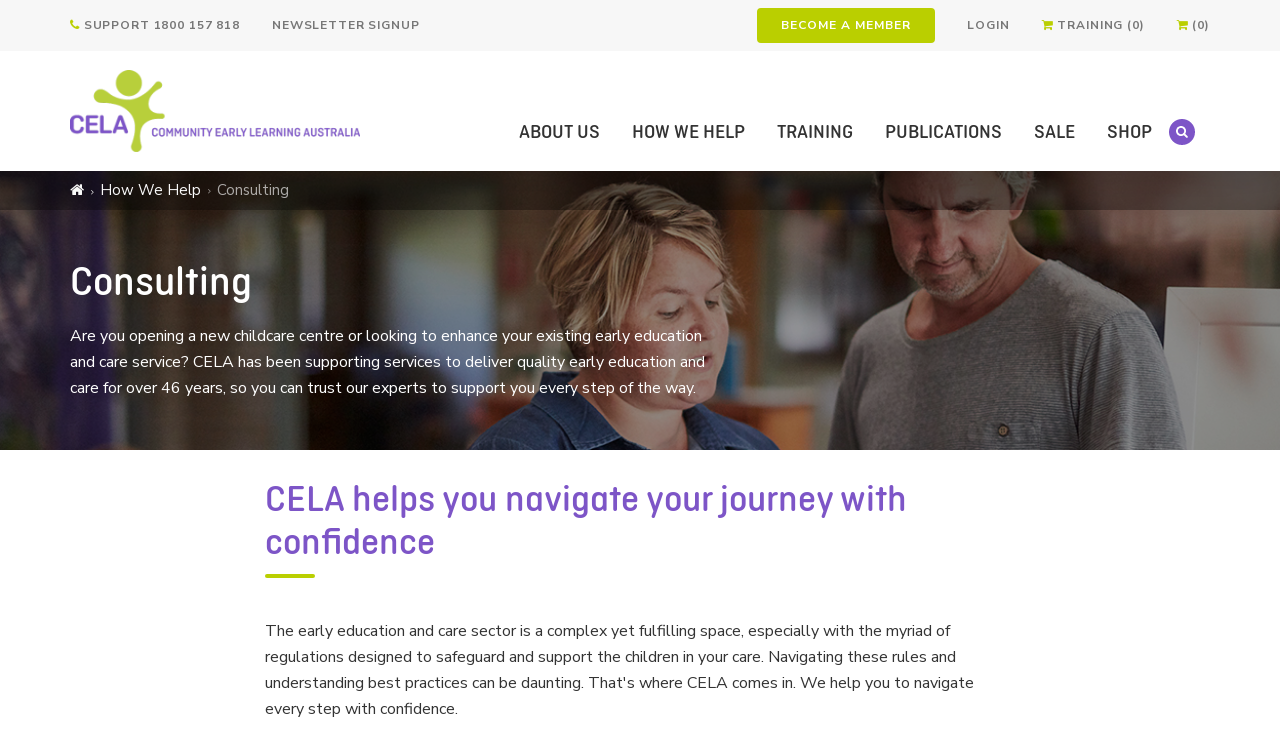

--- FILE ---
content_type: text/html; charset=utf-8
request_url: https://www.cela.org.au/how-we-help/consulting
body_size: 21851
content:
<!DOCTYPE html>
<html  >
<head id="head"><title>
	Child care consultants | Expert advisory service | Proven results - CELA
</title><meta name="description" content="Expert advice for every aspect of early and middle childhood service set-up & approval. Sydney office, national service. Customised solutions. 1800 157 818" /> 
<meta charset="UTF-8" /> 
<meta name="keywords" content="setting up a childcare centre, approved provider training, childcare consultants, early education consultants, childcare approved provider, childcare consultants nsw" /> 
<meta charset="UTF-8">
<meta name="viewport" content="width=device-width, initial-scale=1.0">
<meta http-equiv="X-UA-Compatible" content="ie=edge">
<link href="https://fonts.googleapis.com/css2?family=Nunito+Sans:wght@300;400;700;800;900&display=swap" rel="stylesheet">
<link href="https://fonts.googleapis.com/css2?family=Montserrat:wght@300;400;700&display=swap" rel="stylesheet">
<link href="https://fonts.cdnfonts.com/css/metropolis-2?styles=21186,21176" rel="stylesheet">
<link href="/App_Themes/CELA/favicons/favicon.ico" type="image/x-icon" rel="shortcut icon">
<link href="/App_Themes/CELA/css/main.css?v=1.6" rel="stylesheet">
<link rel="stylesheet" type="text/css" href="/CMSPages/GetCSS.aspx?stylesheetname=overrides.css&v=1.0">

<meta name="google-site-verification" content="H6d_iWeBoDWgG080b7dJ7fEuiRVAt-yqw60NadlF_Sk" />
<meta name="p:domain_verify" content="fc3371647b7358f7dbdbab1a2314a75d"/>
<meta name="msvalidate.01" content="89D9F897CC25697D36B46FF5D9600F0B" />
<meta property="fb:app_id" content="1967306600697879" />

<style>
 	html {height: auto !important;}
</style>
<!--script>/*pagevisit event*/
function pinPV(){
(/www.cela.org.au\//.test(location.host + location.pathname) == true) && pintrk('track', 'pagevisit',{
np: 'generator',
})}

document.readyState == 'complete' ? pinPV() : window.addEventListener('load', pinPV);
</script-->
<script type="text/javascript"> (function(c,l,a,r,i,t,y){ c[a]=c[a]||function(){(c[a].q=c[a].q||[]).push(arguments)}; t=l.createElement(r);t.async=1;t.src="https://www.clarity.ms/tag/"+i; y=l.getElementsByTagName(r)[0];y.parentNode.insertBefore(t,y); })(window, document, "clarity", "script", "m4xl6uv5et"); </script> 
<link href="/App_Themes/CELA/favicons/favicon.ico" type="image/x-icon" rel="shortcut icon"/>
<link href="/App_Themes/CELA/favicons/favicon.ico" type="image/x-icon" rel="icon"/>
<!-- Google Tag Manager -->
<script>(function(w,d,s,l,i){w[l]=w[l]||[];w[l].push({'gtm.start':
new Date().getTime(),event:'gtm.js'});var f=d.getElementsByTagName(s)[0],
j=d.createElement(s),dl=l!='dataLayer'?'&l='+l:'';j.async=true;j.src=
'https://www.googletagmanager.com/gtm.js?id='+i+dl;f.parentNode.insertBefore(j,f);
})(window,document,'script','dataLayer','GTM-K5T3FFS');</script>
<!-- End Google Tag Manager -->
<script type="text/javascript">
	//<![CDATA[

let productEcomClick = (listID, listName, SKUID, productName, price, category, position) => {
  window.dataLayer = window.dataLayer || []
  window.dataLayer.push({ ecommerce: null });
  window.dataLayer.push({
    event: 'select_item',
    ecommerce: {
      item_list_id: listID,
      item_list_name: listName,
      items: [
        {
          item_id: SKUID,
          item_name: productName.trim(),
          index: position,
          item_brand: "CELA",
          item_category: "How We Help",
          item_category2: category,
          item_list_id: listID,
          item_list_name: listName,
          price: price
        }
      ]
    }
  })
};
let addToCartEcomClick = (listId, listName, SKUID, productName, price, category, position, quantity) => {
  window.dataLayer = window.dataLayer || [];
  window.dataLayer.push({ ecommerce: null });
  window.dataLayer.push({
    event: "add_to_cart",
    ecommerce: {
      currency: "AUD",
      value: price * quantity,
      items: [
        {
          item_id: SKUID,
          item_name: productName.trim(),
          index: position,
          item_brand: "CELA",
          item_category: "How We Help",
          item_category2: category,
          item_list_id: listId,
          item_list_name: listName,
          price: price,
          quantity: quantity
        }
      ]
    }
  })
};
let removeFromCartClick = (skuID, skuName, skuPrice, cartPrice, quantity, coupon, mainCat, subCat) => {
  window.dataLayer = window.dataLayer || [];
  window.dataLayer.push({ ecommerce: null });
  window.dataLayer.push({
    event: "remove_from_cart",
    ecommerce: {
      currency: "AUD",
      value: cartPrice,
      items: [
        {
          item_id: skuID,
          item_name: skuName.trim(),
          coupon: coupon,
          item_brand: "CELA",
          item_category: mainCat,
          item_category2: subCat,
          price: skuPrice,
          quantity: quantity
        }]
    }
  })
};
const cartItems = [];
//]]>
</script></head>
<body class="LTR Chrome ENAU ContentBody"   data-page="" data-has-hero="false">
     <!-- Google Tag Manager (noscript) -->
<noscript><iframe src=https://www.googletagmanager.com/ns.html?id=GTM-K5T3FFS
height="0" width="0" style="display:none;visibility:hidden"></iframe></noscript>
<!-- End Google Tag Manager (noscript) -->
<!-- Google tag (gtag.js) -->
<script async src="https://www.googletagmanager.com/gtag/js?id=AW-11101394462"></script>
<script>
  window.dataLayer = window.dataLayer || [];
  function gtag(){dataLayer.push(arguments);}
  gtag('js', new Date());

  gtag('config', 'AW-11101394462');
</script>
<script src="https://cdn.usefathom.com/script.js" data-site="BZMHOAAH" defer></script>


    <form method="post" action="/how-we-help/consulting" onsubmit="javascript:return WebForm_OnSubmit();" id="form" autocomplete="off">
<div class="aspNetHidden">
<input type="hidden" name="__EVENTTARGET" id="__EVENTTARGET" value="" />
<input type="hidden" name="__EVENTARGUMENT" id="__EVENTARGUMENT" value="" />
<input type="hidden" name="__CMSCsrfToken" id="__CMSCsrfToken" value="kZrdwNShocTQMyq2YAYZrRP42Ok0mZoLG212ua74ChZy8NV/1lHR3t60CLo9mpXeZ81N4xW6tfuCnG7uQjH2kHMkZ9qTYOoiz/esaYTjnW8=" />

</div>

<script type="text/javascript">
//<![CDATA[
var theForm = document.forms['form'];
if (!theForm) {
    theForm = document.form;
}
function __doPostBack(eventTarget, eventArgument) {
    if (!theForm.onsubmit || (theForm.onsubmit() != false)) {
        theForm.__EVENTTARGET.value = eventTarget;
        theForm.__EVENTARGUMENT.value = eventArgument;
        theForm.submit();
    }
}
//]]>
</script>


<script src="/WebResource.axd?d=pynGkmcFUV13He1Qd6_TZMKAKNo0b0KUJnIqV6loAkQsH8CKVHkrk3A4180hASR5_p1f_r4YN5wHBJyC6-0bsA2&amp;t=638901896248157332" type="text/javascript"></script>


<script type="text/javascript">
	//<![CDATA[


                var fromLoginModal = false;
                function showLoginWithClick(elemId)
                {
                    if (!fromLoginModal) {
                        var guestBtn = document.getElementById('p_lt_WebPartZone16_LoginModelZone_CELA_LoginModel_lnkGuest'); 
                        document.getElementById('p_lt_WebPartZone16_LoginModelZone_CELA_LoginModel_hdnLoggedinUrl').value = '';
                        guestBtn.href = 'javascript:';
                        initLoginModal(true, true);
                    
                        guestBtn.addEventListener('click', function () {
                            fromLoginModal = true;
                            console.log(elemId);
                            document.getElementById(elemId).click();
                        });
                    }
                   
                    return fromLoginModal;
                }


                function showLogin(url,showGuestBtn, isShopLogin=false)
                {
                    document.getElementById('p_lt_WebPartZone16_LoginModelZone_CELA_LoginModel_hdnLoggedinUrl').value = url;
                    document.getElementById('p_lt_WebPartZone16_LoginModelZone_CELA_LoginModel_lnkGuest').href = url;
                    initLoginModal(showGuestBtn, isShopLogin);
                 }

                 function initLoginModal(showGuestBtn, isShopLogin)
                 {
                    var guestBlock = document.getElementById('p_lt_WebPartZone16_LoginModelZone_CELA_LoginModel_pnlGuestBtn'); 
                    if (showGuestBtn) 
                        {guestBlock.style.display = 'block'} 
                    else {guestBlock.style.display = 'none'} 
                    document.querySelector('html').classList.add('show-modal');
                    document.querySelector('html').setAttribute('data-show-modal', 'login');
                    var navLogin = document.getElementsByClassName('nav-login');
                    var i1;
                    for (i1 = 0; i1 < navLogin.length; i1++)
                    {
                        navLogin[i1].style.display = isShopLogin ? 'none' : 'block';
                    }
                    var shopLogin = document.getElementsByClassName('shop-login');
                    var i2;
                    for (i2 = 0; i2 < shopLogin.length; i2++)
                    {
                        shopLogin[i2].style.display = isShopLogin ? 'block' : 'none';
                    }

                }
//]]>
</script>
<script src="/ScriptResource.axd?d=nv7asgRUU0tRmHNR2D6t1CWz9fYUoB8iT_O1WKM49i4xOXl-eV_wr1jMZYMAoncEn8APpnlxTehRssCpTBUnm19dkcu_Bl91Dp4Z-4MTEKrEHIdSqd_vU_NDfV51YuxyPyK2K7soKDRmq2VnimXYvw2&amp;t=ffffffff93d1c106" type="text/javascript"></script>
<script src="/CMSPages/GetResource.ashx?scriptfile=%7e%2fCMSScripts%2fjquery%2fjquery-core.js" type="text/javascript"></script>
<script src="/CMSPages/GetResource.ashx?scriptfile=%7e%2fCMSScripts%2fjquery%2fjquery-cmscompatibility.js" type="text/javascript"></script>
<script type="text/javascript">
	//<![CDATA[

function ToggleDiv(label){
    var div = $cmsj(label).parent();    
    var image = div.find('.ToggleImage');    
    var hiddenField = image.next();
    
    var affectedElements =  div.find('.editing-form-category-caption').next();
    if(hiddenField.val() == 'True')
    {
        div.removeClass('Collapsed');
        hiddenField.val('False')
        image.attr('src', '/CMSPages/GetResource.ashx?image=%5bImages.zip%5d%2fCMSModules%2fCMS_PortalEngine%2fWebpartProperties%2fminus.png');
        affectedElements.show();
    }
    else
    {
        div.addClass('Collapsed');
        hiddenField.val('True');
        image.attr('src', '/CMSPages/GetResource.ashx?image=%5bImages.zip%5d%2fCMSModules%2fCMS_PortalEngine%2fWebpartProperties%2fplus.png');
        affectedElements.hide();
    }
}
//]]>
</script><input type="hidden" name="lng" id="lng" value="en-AU" />
<script type="text/javascript">
	//<![CDATA[

function PM_Postback(param) { if (window.top.HideScreenLockWarningAndSync) { window.top.HideScreenLockWarningAndSync(1080); } if(window.CMSContentManager) { CMSContentManager.allowSubmit = true; }; __doPostBack('m$am',param); }
function PM_Callback(param, callback, ctx) { if (window.top.HideScreenLockWarningAndSync) { window.top.HideScreenLockWarningAndSync(1080); }if (window.CMSContentManager) { CMSContentManager.storeContentChangedStatus(); };WebForm_DoCallback('m$am',param,callback,ctx,null,true); }
//]]>
</script><script src="https://www.google.com/recaptcha/api.js?onload=RenderRecaptchas&render=explicit&hl=en" async="async" defer="defer"></script>
<script type="text/javascript">
	//<![CDATA[
var RenderRecaptchas = function() {
    var captchas = document.getElementsByClassName('cms-recaptcha-wrap');
    if (captchas.length > 0 && grecaptcha) {
        Array.from(captchas).forEach(function(item) {
            var renderSettings = item.getAttribute('data-rendersettings');
            if (item.id && renderSettings && item.children.length == 0) {
                grecaptcha.render(item.id, JSON.parse(renderSettings));
            };
        });
    };
};
//]]>
</script>
<script src="/ScriptResource.axd?d=NJmAwtEo3Ipnlaxl6CMhvgyCgZN1Auo-sHHyiNOzP2bebhri8pOgORogfO_aC0ME54PKAqqAKflU9NpVTj5AdiU5MBQ0rEayOpeqV_pxSEjStgjkOaxCNhXOgF_yGkMVj7DhbH_uoTxxraNI7T8wPJYoV4wnyKdc5Qy4b36Auqs1&amp;t=5c0e0825" type="text/javascript"></script>
<script src="/ScriptResource.axd?d=dwY9oWetJoJoVpgL6Zq8OEZTFLjF28SM44EFeDCptBwkJR-07t7l46574mKoAZTsLveo9CPJVfyBlHTUZXImKZ2_2-6BDMAJAWP2j_UTOPLjKg1GOdPscPtqszIivQ_CEX8vYDFt8ye-VyHWQCZYdK9msbrohSWm_c2Bq-T7zAc1&amp;t=5c0e0825" type="text/javascript"></script>
<script src="/ScriptResource.axd?d=Xz2vUBiw-iW_eTyhK3lS4TrwtI_uQ-lR5IDmz5pDWEHepjwTGG6odiDAqHcEHJpYw3bI7CGvpOaODWkrwyI2w7uczPRYgbssJMhxuuttg5ikNrig28PnS9uRM8i7iDyzh9wwVcwmklk9ZfW5benHoX8DhAvYqvt-mdR0LR7hfXg1&amp;t=5c0e0825" type="text/javascript"></script>
<script type="text/javascript">
	//<![CDATA[

var CMS = CMS || {};
CMS.Application = {
  "language": "en",
  "imagesUrl": "/CMSPages/GetResource.ashx?image=%5bImages.zip%5d%2f",
  "isDebuggingEnabled": false,
  "applicationUrl": "/",
  "isDialog": false,
  "isRTL": "false"
};

//]]>
</script>
<script type="text/javascript">
//<![CDATA[
function WebForm_OnSubmit() {
if (typeof(ValidatorOnSubmit) == "function" && ValidatorOnSubmit() == false) return false;
return true;
}
//]]>
</script>

<div class="aspNetHidden">

	<input type="hidden" name="__VIEWSTATEGENERATOR" id="__VIEWSTATEGENERATOR" value="A5343185" />
	<input type="hidden" name="__SCROLLPOSITIONX" id="__SCROLLPOSITIONX" value="0" />
	<input type="hidden" name="__SCROLLPOSITIONY" id="__SCROLLPOSITIONY" value="0" />
</div>
    <script type="text/javascript">
//<![CDATA[
Sys.WebForms.PageRequestManager._initialize('manScript', 'form', ['tp$lt$WebPartZone11$SubscriptionZone$CELA_NewsletterSubscription_Footer$upFooterNewsletterSubscription','','tctxM','','tp$lt$WebPartZone8$ContentZone$MainContentPlaceHolder$p$lt$ctl00$HierarchicalViewer$uniView$ctl05$ctl00$SubLevelPlaceHolder1$plcSubLevel$ctl06$ctl00$widget1$ctl00$sys_pnlUpdate',''], ['p$lt$WebPartZone8$ContentZone$MainContentPlaceHolder$p$lt$ctl00$HierarchicalViewer$uniView$ctl05$ctl00$SubLevelPlaceHolder1$plcSubLevel$ctl06$ctl00$widget1$ctl00','','p$lt$WebPartZone11$SubscriptionZone$CELA_NewsletterSubscription_Footer$Timer1',''], [], 90, '');
//]]>
</script>

    <div id="ctxM">

</div>
    <nav id="site-toolbar" class='toolbar base-section'>
  <div class="container-fluid">
    <div class="row justify-content-end justify-content-lg-between align-items-center">
      <div class="d-none d-lg-block col-auto">
  <ul class="list-flex-horizontal">
    <li><a href="tel:1800 157 818"><i class="fa fa-phone icon"></i> Support 1800 157 818</a></li>
    <li><a href="/Newsletter-Signup">Newsletter Signup</a></li>
  </ul>
</div>

        
      <div class="col-auto">
        <ul class="list-flex-horizontal utilities">
    <li class="mobile-hide"><a href="/Registration" class="btn btn-sm btn-primary">Become a Member</a></li>
    <li><a href="javascript:showLogin('/my-account/dashboard', false)" class="modal-trigger">Login</a></li>


<li>
  <a href="/booking-details/booking-payment">
    <i class="fa fa-shopping-cart icon"></i> 
    Training (0)
  </a>
</li><li>
  <a href="">
    <i class="fa fa-shopping-cart icon"></i> 
     (0)
  </a>
</li>
</ul>
      </div>
    </div>
  </div>
</nav>
<div id="site-toolbar-height"></div>
<header id="site-header" class="header base-section">
  <div class="container-fluid">
    <div class="row justify-content-space-between align-items-center align-items-xl-end">
      <div class="col-auto logo">
        <a href="/">
  <img data-src="/App_Themes/CELA/media/template/logo-cela-white.png" alt="Cela" width="325" height="92" class="home desktop lazy" src="/App_Themes/CELA/media/template/lazy.png">
  <img data-src="/App_Themes/CELA/media/template/logo-cela-white-m.png" alt="Cela" width="106" height="92" class="home mobile lazy" src="/App_Themes/CELA/media/template/lazy.png">
  <img data-src="/App_Themes/CELA/media/template/logo-cela.png" alt="Cela" width="325" height="92" class="general desktop lazy" src="/App_Themes/CELA/media/template/lazy.png">
  <img data-src="/App_Themes/CELA/media/template/logo-cela-m.png" alt="Cela" width="106" height="92" class="general mobile lazy" src="/App_Themes/CELA/media/template/lazy.png">
</a>
      </div>
      <div class="col d-flex d-xl-none align-items-center justify-content-end">
        <button type="button" class="menu-open btn btn-secondary" data-toggle-menu="main"><i class="fa fa-bars"></i> Menu</button>
      </div>
      <div id="mobile-menu-wrapper" class="col">
        <nav class="primary-navigation">
          <div class="nav-top">
            <div class="header">
              <button type="button" class="menu-close" data-toggle-menu="main"><span class="icon"></span></button>
            </div>
            <ul class="list-flex-horizontal menu">
              
<li><a href="/about-us">About Us</a>
  
  
  <div class="sub-menu" data-columns="3"><span class="deco"></span><ul class="list-block"><li><a href="/about-us/about"><span>About</span></a></li><li><a href="/about-us/people"><span>People</span></a></li><li><a href="/about-us/board"><span>Board</span></a></li></ul><ul class="list-block"><li><a href="/about-us/partners"><span>Partner</span></a></li><li><a href="/about-us/statement-of-apology"><span>Statement of Apology</span></a></li><li><a href="/about-us/testimonials"><span>Testimonials</span></a></li></ul><ul class="list-block"><li><a href="/about-us/annual-reports"><span>Annual Reports</span></a></li><li><a href="/about-us/media-releases"><span>Media Releases</span></a></li><li><a href="/about-us/contact-us"><span>Contact Us</span></a></li></ul></div>
  
  
</li><li><a href="/how-we-help">How We Help</a>
  
  
  <div class="sub-menu" data-columns="4"><span class="deco"></span><ul class="list-block"><li><a href="/how-we-help/helping-you-understand-and-apply-nqf"><span>Helping you understand and apply the National Quality Framework</span></a></li><li><a href="/how-we-help/membership"><span>Membership</span></a></li><li><a href="/how-we-help/advocacy"><span>Advocacy</span></a></li></ul><ul class="list-block"><li><a href="/how-we-help/consulting"><span>Consulting</span></a></li><li><a href="/how-we-help/community-managed-governance-hub"><span>Community Managed Governance Hub</span></a></li><li><a href="/how-we-help/advertise-with-us"><span>Advertise with Us</span></a></li></ul><ul class="list-block"><li><a href="/how-we-help/approved-provider"><span>Approved Provider</span></a></li><li><a href="/how-we-help/cela-membership-faqs"><span>CELA membership FAQs</span></a></li><li><a href="/how-we-help/training"><span>Training</span></a></li></ul><ul class="list-block"><li><a href="/how-we-help/events"><span>Events</span></a></li><li><a href="/how-we-help/job-board"><span>Job Board</span></a></li><li><a href="/how-we-help/15-pay-rise-early-childhood"><span>15 per cent pay rise for educators and teachers</span></a></li></ul></div>
  
  
</li><li><a href="/training">Training</a>
  
  
  <div class="sub-menu" data-columns="6"><span class="deco"></span><ul class="list-block"><li><a href="/training/approved-provider-program"><span>Approved Provider and Governance Program</span></a></li><li><a href="/training/child-protection"><span>Child Protection</span></a></li><li><a href="/training/child-protection-refresher"><span>Child Protection NSW Refresher</span></a></li></ul><ul class="list-block"><li><a href="/training/creating-safer-childhoods"><span>Creating Safer Childhoods</span></a></li><li><a href="/training/engaging-with-families-in-early-education"><span>Engaging with Families in Early Education</span></a></li><li><a href="/training/essential-insights"><span>Essential insights</span></a></li></ul><ul class="list-block"><li><a href="/training/events"><span>Events</span></a></li><li><a href="/training/governance-compliance"><span>Governance & Compliance</span></a></li><li><a href="/training/inservice"><span>Inservice</span></a></li></ul><ul class="list-block"><li><a href="/training/management-committee-training-portal"><span>Management Committee Induction Portal</span></a></li><li><a href="/training/mentoring"><span>Mentoring</span></a></li><li><a href="/training/micro-credential"><span>Micro Credentials</span></a></li></ul><ul class="list-block"><li><a href="/training/trainers"><span>Our trainers</span></a></li><li><a href="/training/pd-bundles"><span>PD bundles</span></a></li><li><a href="/training/rto-accredited-training"><span>RTO accredited training</span></a></li></ul><ul class="list-block"><li><a href="/training/self-paced"><span>Self-paced courses</span></a></li><li><a href="/training/training-sessions"><span>Training sessions</span></a></li></ul></div>
  
  
</li><li><a href="/publications">Publications</a>
  
  
  <div class="sub-menu" data-columns="3"><span class="deco"></span><ul class="list-block"><li><a href="/publications/amplify!-blog"><span>Amplify! Blog</span></a></li><li><a href="/publications/nsw-child-safety-changes-faqs"><span>NSW Child Safety Changes FAQs</span></a></li><li><a href="/publications/member-resources"><span>Member Resources</span></a></li></ul><ul class="list-block"><li><a href="/publications/rattler-broadside"><span>Rattler magazine</span></a></li><li><a href="/publications/toolkits"><span>Toolkits</span></a></li><li><a href="/publications/toolkits-(1)"><span>Effective Committees</span></a></li></ul><ul class="list-block"><li><a href="/publications/aboriginal-torres-strait-cultural-information"><span>Aboriginal and Torres Strait Islander cultural information</span></a></li><li><a href="/publications/childcare-policies"><span>Childcare Policies</span></a></li></ul></div>
  
  
</li><li><a href="/sale-(1)">Sale</a>
  
</li><li><a href="/shop">Shop</a>
  
  
  <div class="sub-menu" data-columns="2"><span class="deco"></span><ul class="list-block"><li><a href="/shop/bundles"><span>Bundles</span></a></li><li><a href="/shop/ebooks"><span>eBooks</span></a></li><li><a href="/shop/guide-to-effective-committees"><span>Guide to Effective Committees</span></a></li></ul><ul class="list-block"><li><a href="/shop/toolkits"><span>Toolkits</span></a></li><li><a href="/shop/rattler-magazine"><span>Rattler Magazine</span></a></li></ul></div>
  
  
</li>

            </ul>
            <div class="mobile container-fluid"><a href="/Registration"
        class="btn btn-primary btn-sm btn-block">Become a Member</a>
</div>

          </div>
          <div class="nav-base">
            <ul class="list-flex-horizontal aux-menu">
  <li class="tablet"><a href="tel:1800 157 818">Support 1800 157 818</a></li>
  <li class="tablet"><a href="/Newsletter-Signup">Newsletter Signup</a></li>
</ul>

            <div class="search-box">
              <span class="trigger">
                <span class="icon collapsed"></span>
                <span class="icon expanded"></span>
              </span>
              <div id="p_lt_WebPartZone7_SearchZone_CELA_SearchForm_upSearchBox" class="form">
	
        <input name="p$lt$WebPartZone7$SearchZone$CELA_SearchForm$txtSearchBox" type="text" id="p_lt_WebPartZone7_SearchZone_CELA_SearchForm_txtSearchBox" class="form-control" placeholder="Search CELA" autocomplete="off" />
        <input type="submit" name="p$lt$WebPartZone7$SearchZone$CELA_SearchForm$btnSearch" value="" onclick="javascript:WebForm_DoPostBackWithOptions(new WebForm_PostBackOptions(&quot;p$lt$WebPartZone7$SearchZone$CELA_SearchForm$btnSearch&quot;, &quot;&quot;, true, &quot;&quot;, &quot;&quot;, false, false))" id="p_lt_WebPartZone7_SearchZone_CELA_SearchForm_btnSearch" class="btn" />
    
</div>

            </div>
          </div>
        </nav>
      </div>
    </div>
  </div>
</header>
<div id="site-header-height"></div>

<style>
.base-section.styled-content.page-content {
    padding-top: 3rem;
    padding-bottom: 3rem;
}
</style>


<section class="page-header lazy" data-bg="url('/CELA/banner/cela-banner-024.jpg?ext=.jpg')";>    
    
      <div class="base-section breadcrumbs">
        <div class="container-fluid">
          <ul>
            <li>
  <a href="/"><i class="fa fa-home home"></i><i class="fa fa-angle-right icon"></i></a>
</li> 





<li><a href="/how-we-help">How We Help</a><i class="fa fa-angle-right icon"></i></li>







<li><span>Consulting</span></li>





          </ul>
        </div>
      </div>
    
    
    <div class="base-section page-hero">
      <div class="container-fluid">
        <div class="row">
          <div class="col-12 col-md-7">            
            <div class="text">
              <h1 class="title">Consulting</h1>
              <p>Are you opening a new childcare centre or looking to enhance your existing early education and care service? CELA has been supporting services to deliver quality early education and care for over 46 years, so you can trust our experts to support you every step of the way. &nbsp;</p>

            </div>
          </div>
        </div>
      </div>
    </div>      
</section>
<section class="base-section page-content styled-content">
  <div class="container-fluid width-narrow"> 
    
    <h2 class="title mt-0">CELA helps you navigate your journey with confidence</h2>  
    
    <div class="editor"> 
      <p>The early education and care sector is a complex yet fulfilling space, especially with the myriad of regulations designed to safeguard and support the children in your care. Navigating these rules and understanding best practices can be daunting. That&#39;s where CELA comes in. We help you to navigate every step with confidence.&nbsp;</p>

<p><q>When early education and care organisations need to take a leap forward, many turn to us due to our reputation as sector experts.</q></p>

<p><cite><em>Michele Carnegie, CELA CEO</em></cite></p>

    </div>
  </div>
</section> <section class="base-section page-content styled-content cards-section">
  <div class="container-fluid width-narrow">
    
    <h2 class="title text-center">Why CELA?</h2>
    
  </div>
  <div class="container-fluid">
  
  <div class="row">
    
    <div class="col-12 col-md-6">
      <div class="card">
        
        <div class="text">
          
          <img data-src="/getmedia/d4ca57b2-7da6-46fa-9a00-ea916f651fde/learn-icon-03.png?width=90&height=90&ext=.png" alt="" class="img-fluid lazy" src="/App_Themes/CELA/media/template/lazy.png">
          
          <h4 class="h4">Extensive experience and expertise</h4>
          <h5 class="h5"></h5>
          <p>Benefit from over 46 years of unparalleled expertise in the early education sector, ensuring your service is guided by seasoned professionals.</p>

          
        </div>
      </div>
    </div>
    
    
    <div class="col-12 col-md-6">
      <div class="card">
        
        <div class="text">          
          
          <img data-src="/getmedia/40c48e86-98fd-4917-9001-f581afe6fad8/learn-icon.png?width=90&height=90&ext=.png" alt="" class="img-fluid lazy" src="/App_Themes/CELA/media/template/lazy.png">
          
          <h4 class="h4">Customised solutions</h4>
          <h5 class="h5"></h5>
          <p>Receive personalised consulting solutions tailored to meet your unique requirements, supporting operational success and quality service delivery.</p>

          
        </div>
      </div>
    </div>
    
  </div>
</div>
</section><section class="base-section page-content styled-content">
  <div class="container-fluid width-narrow"> 
    
    <div class="editor"> 
      
    </div>
  </div>
</section> 

<section class="base-section page-content styled-content ">
  <div class="container-fluid width-narrow">
    
    <h2 class="h2 mb-24 title">Get in touch</h2>
    
    <div class="accordion">
      <div class="accordion-item editor ">
  <h3 class="heading"><span>Request a copy of our brochure or an obligation free phone call and quote </span><button type="button" class="toggle"></button></h3>
  <div class="content">
    
    
    <div class="text">
      <p>Please complete the below enquiry form and we will be in touch with you as quickly as possible.&nbsp;To speak to one of our expert sector consultants&nbsp;please contact us on&nbsp;<strong>1800 157 818</strong>.</p>

<p><div id="p_lt_WebPartZone8_ContentZone_MainContentPlaceHolder_p_lt_ctl00_HierarchicalViewer_uniView_ctl05_ctl00_SubLevelPlaceHolder1_plcSubLevel_ctl06_ctl00_widget1_ctl00_sys_pnlUpdate">
	<div id="p_lt_WebPartZone8_ContentZone_MainContentPlaceHolder_p_lt_ctl00_HierarchicalViewer_uniView_ctl05_ctl00_SubLevelPlaceHolder1_plcSubLevel_ctl06_ctl00_widget1_ctl00_plcUp_viewBiz">
		<div id="p_lt_WebPartZone8_ContentZone_MainContentPlaceHolder_p_lt_ctl00_HierarchicalViewer_uniView_ctl05_ctl00_SubLevelPlaceHolder1_plcSubLevel_ctl06_ctl00_widget1_ctl00_plcUp_viewBiz_pnlForm" class="form-horizontal" onkeypress="javascript:return WebForm_FireDefaultButton(event, &#39;p_lt_WebPartZone8_ContentZone_MainContentPlaceHolder_p_lt_ctl00_HierarchicalViewer_uniView_ctl05_ctl00_SubLevelPlaceHolder1_plcSubLevel_ctl06_ctl00_widget1_ctl00_plcUp_viewBiz_btnOK&#39;)">
			<div id="id371857150" class="editing-form-category category_"><div class="editing-form-category-fields"><div id="field_Subject" class="form-group"><div class="editing-form-label-cell"><label id="p_lt_WebPartZone8_ContentZone_MainContentPlaceHolder_p_lt_ctl00_HierarchicalViewer_uniView_ctl05_ctl00_SubLevelPlaceHolder1_plcSubLevel_ctl06_ctl00_widget1_ctl00_plcUp_viewBiz_Subject_lb" class="control-label editing-form-label" for="p_lt_WebPartZone8_ContentZone_MainContentPlaceHolder_p_lt_ctl00_HierarchicalViewer_uniView_ctl05_ctl00_SubLevelPlaceHolder1_plcSubLevel_ctl06_ctl00_widget1_ctl00_plcUp_viewBiz_Subject_txtText">Subject*:</label></div><div class="editing-form-value-cell"><div id="p_lt_WebPartZone8_ContentZone_MainContentPlaceHolder_p_lt_ctl00_HierarchicalViewer_uniView_ctl05_ctl00_SubLevelPlaceHolder1_plcSubLevel_ctl06_ctl00_widget1_ctl00_plcUp_viewBiz_ncpsubject" class="EditingFormControlNestedControl editing-form-control-nested-control">
				<input name="p$lt$WebPartZone8$ContentZone$MainContentPlaceHolder$p$lt$ctl00$HierarchicalViewer$uniView$ctl05$ctl00$SubLevelPlaceHolder1$plcSubLevel$ctl06$ctl00$widget1$ctl00$plcUp$viewBiz$Subject$txtText" type="text" maxlength="500" id="p_lt_WebPartZone8_ContentZone_MainContentPlaceHolder_p_lt_ctl00_HierarchicalViewer_uniView_ctl05_ctl00_SubLevelPlaceHolder1_plcSubLevel_ctl06_ctl00_widget1_ctl00_plcUp_viewBiz_Subject_txtText" class="form-control" />

			</div></div></div><div id="field_FirstName" class="form-group"><div class="editing-form-label-cell"><label id="p_lt_WebPartZone8_ContentZone_MainContentPlaceHolder_p_lt_ctl00_HierarchicalViewer_uniView_ctl05_ctl00_SubLevelPlaceHolder1_plcSubLevel_ctl06_ctl00_widget1_ctl00_plcUp_viewBiz_FirstName_lb" class="control-label editing-form-label" for="p_lt_WebPartZone8_ContentZone_MainContentPlaceHolder_p_lt_ctl00_HierarchicalViewer_uniView_ctl05_ctl00_SubLevelPlaceHolder1_plcSubLevel_ctl06_ctl00_widget1_ctl00_plcUp_viewBiz_FirstName_txtText">First name*:</label></div><div class="editing-form-value-cell"><div id="p_lt_WebPartZone8_ContentZone_MainContentPlaceHolder_p_lt_ctl00_HierarchicalViewer_uniView_ctl05_ctl00_SubLevelPlaceHolder1_plcSubLevel_ctl06_ctl00_widget1_ctl00_plcUp_viewBiz_ncpfirstname" class="EditingFormControlNestedControl editing-form-control-nested-control">
				<input name="p$lt$WebPartZone8$ContentZone$MainContentPlaceHolder$p$lt$ctl00$HierarchicalViewer$uniView$ctl05$ctl00$SubLevelPlaceHolder1$plcSubLevel$ctl06$ctl00$widget1$ctl00$plcUp$viewBiz$FirstName$txtText" type="text" maxlength="500" id="p_lt_WebPartZone8_ContentZone_MainContentPlaceHolder_p_lt_ctl00_HierarchicalViewer_uniView_ctl05_ctl00_SubLevelPlaceHolder1_plcSubLevel_ctl06_ctl00_widget1_ctl00_plcUp_viewBiz_FirstName_txtText" class="form-control" />

			</div></div></div><div id="field_LastName" class="form-group"><div class="editing-form-label-cell"><label id="p_lt_WebPartZone8_ContentZone_MainContentPlaceHolder_p_lt_ctl00_HierarchicalViewer_uniView_ctl05_ctl00_SubLevelPlaceHolder1_plcSubLevel_ctl06_ctl00_widget1_ctl00_plcUp_viewBiz_LastName_lb" class="control-label editing-form-label" for="p_lt_WebPartZone8_ContentZone_MainContentPlaceHolder_p_lt_ctl00_HierarchicalViewer_uniView_ctl05_ctl00_SubLevelPlaceHolder1_plcSubLevel_ctl06_ctl00_widget1_ctl00_plcUp_viewBiz_LastName_txtText">Last name*:</label></div><div class="editing-form-value-cell"><div id="p_lt_WebPartZone8_ContentZone_MainContentPlaceHolder_p_lt_ctl00_HierarchicalViewer_uniView_ctl05_ctl00_SubLevelPlaceHolder1_plcSubLevel_ctl06_ctl00_widget1_ctl00_plcUp_viewBiz_ncplastname" class="EditingFormControlNestedControl editing-form-control-nested-control">
				<input name="p$lt$WebPartZone8$ContentZone$MainContentPlaceHolder$p$lt$ctl00$HierarchicalViewer$uniView$ctl05$ctl00$SubLevelPlaceHolder1$plcSubLevel$ctl06$ctl00$widget1$ctl00$plcUp$viewBiz$LastName$txtText" type="text" maxlength="500" id="p_lt_WebPartZone8_ContentZone_MainContentPlaceHolder_p_lt_ctl00_HierarchicalViewer_uniView_ctl05_ctl00_SubLevelPlaceHolder1_plcSubLevel_ctl06_ctl00_widget1_ctl00_plcUp_viewBiz_LastName_txtText" class="form-control" />

			</div></div></div><div id="field_EmailAddress" class="form-group"><div class="editing-form-label-cell"><label id="p_lt_WebPartZone8_ContentZone_MainContentPlaceHolder_p_lt_ctl00_HierarchicalViewer_uniView_ctl05_ctl00_SubLevelPlaceHolder1_plcSubLevel_ctl06_ctl00_widget1_ctl00_plcUp_viewBiz_EmailAddress_lb" class="control-label editing-form-label" for="[base64]">Email address*:</label></div><div class="editing-form-value-cell"><div id="p_lt_WebPartZone8_ContentZone_MainContentPlaceHolder_p_lt_ctl00_HierarchicalViewer_uniView_ctl05_ctl00_SubLevelPlaceHolder1_plcSubLevel_ctl06_ctl00_widget1_ctl00_plcUp_viewBiz_ncpemailaddress" class="EditingFormControlNestedControl editing-form-control-nested-control">
				<input name="p$lt$WebPartZone8$ContentZone$MainContentPlaceHolder$p$lt$ctl00$HierarchicalViewer$uniView$ctl05$ctl00$SubLevelPlaceHolder1$plcSubLevel$ctl06$ctl00$widget1$ctl00$plcUp$viewBiz$EmailAddress$txtEmailInput" type="text" maxlength="254" id="[base64]" class="form-control" />
<span id="[base64]" class="form-control-error" style="display:none;"></span>
			</div></div></div><div id="field_Phone" class="form-group"><div class="editing-form-label-cell"><label id="p_lt_WebPartZone8_ContentZone_MainContentPlaceHolder_p_lt_ctl00_HierarchicalViewer_uniView_ctl05_ctl00_SubLevelPlaceHolder1_plcSubLevel_ctl06_ctl00_widget1_ctl00_plcUp_viewBiz_Phone_lb" class="control-label editing-form-label" for="p_lt_WebPartZone8_ContentZone_MainContentPlaceHolder_p_lt_ctl00_HierarchicalViewer_uniView_ctl05_ctl00_SubLevelPlaceHolder1_plcSubLevel_ctl06_ctl00_widget1_ctl00_plcUp_viewBiz_Phone_txtText">Phone number:</label></div><div class="editing-form-value-cell"><div id="p_lt_WebPartZone8_ContentZone_MainContentPlaceHolder_p_lt_ctl00_HierarchicalViewer_uniView_ctl05_ctl00_SubLevelPlaceHolder1_plcSubLevel_ctl06_ctl00_widget1_ctl00_plcUp_viewBiz_ncpphone" class="EditingFormControlNestedControl editing-form-control-nested-control">
				<input name="p$lt$WebPartZone8$ContentZone$MainContentPlaceHolder$p$lt$ctl00$HierarchicalViewer$uniView$ctl05$ctl00$SubLevelPlaceHolder1$plcSubLevel$ctl06$ctl00$widget1$ctl00$plcUp$viewBiz$Phone$txtText" type="text" maxlength="500" id="p_lt_WebPartZone8_ContentZone_MainContentPlaceHolder_p_lt_ctl00_HierarchicalViewer_uniView_ctl05_ctl00_SubLevelPlaceHolder1_plcSubLevel_ctl06_ctl00_widget1_ctl00_plcUp_viewBiz_Phone_txtText" class="form-control" />

			</div></div></div><div id="field_Message" class="form-group"><div class="editing-form-label-cell"><label id="p_lt_WebPartZone8_ContentZone_MainContentPlaceHolder_p_lt_ctl00_HierarchicalViewer_uniView_ctl05_ctl00_SubLevelPlaceHolder1_plcSubLevel_ctl06_ctl00_widget1_ctl00_plcUp_viewBiz_Message_lb" class="control-label editing-form-label" for="p_lt_WebPartZone8_ContentZone_MainContentPlaceHolder_p_lt_ctl00_HierarchicalViewer_uniView_ctl05_ctl00_SubLevelPlaceHolder1_plcSubLevel_ctl06_ctl00_widget1_ctl00_plcUp_viewBiz_Message_txtText">Message*:</label></div><div class="editing-form-value-cell"><div id="p_lt_WebPartZone8_ContentZone_MainContentPlaceHolder_p_lt_ctl00_HierarchicalViewer_uniView_ctl05_ctl00_SubLevelPlaceHolder1_plcSubLevel_ctl06_ctl00_widget1_ctl00_plcUp_viewBiz_ncpmessage" class="EditingFormControlNestedControl editing-form-control-nested-control">
				<textarea name="p$lt$WebPartZone8$ContentZone$MainContentPlaceHolder$p$lt$ctl00$HierarchicalViewer$uniView$ctl05$ctl00$SubLevelPlaceHolder1$plcSubLevel$ctl06$ctl00$widget1$ctl00$plcUp$viewBiz$Message$txtText" rows="2" cols="20" id="p_lt_WebPartZone8_ContentZone_MainContentPlaceHolder_p_lt_ctl00_HierarchicalViewer_uniView_ctl05_ctl00_SubLevelPlaceHolder1_plcSubLevel_ctl06_ctl00_widget1_ctl00_plcUp_viewBiz_Message_txtText" class="form-control">
</textarea>

			</div></div></div><div id="field_SecurityCode_1" class="form-group"><div class="editing-form-label-cell"><span id="p_lt_WebPartZone8_ContentZone_MainContentPlaceHolder_p_lt_ctl00_HierarchicalViewer_uniView_ctl05_ctl00_SubLevelPlaceHolder1_plcSubLevel_ctl06_ctl00_widget1_ctl00_plcUp_viewBiz_SecurityCode_1_lb" class="control-label editing-form-label"></span></div><div class="editing-form-value-cell"><div id="p_lt_WebPartZone8_ContentZone_MainContentPlaceHolder_p_lt_ctl00_HierarchicalViewer_uniView_ctl05_ctl00_SubLevelPlaceHolder1_plcSubLevel_ctl06_ctl00_widget1_ctl00_plcUp_viewBiz_ncpsecuritycode_1" class="EditingFormControlNestedControl editing-form-control-nested-control">
				<div id="[base64]">
					<div id="[base64]" class="cms-recaptcha-wrap" data-rendersettings="{
  &quot;sitekey&quot;: &quot;6Ld0imQUAAAAAAtJzLYQDu4K5p1zvlphOdCSonlQ&quot;,
  &quot;theme&quot;: &quot;light&quot;,
  &quot;type&quot;: &quot;image&quot;,
  &quot;size&quot;: &quot;normal&quot;
}">

					</div><noscript>
  <div>
    <div style="width: 302px; height: 422px; position: relative;">
      <div style="width: 302px; height: 422px; position: absolute;">
        <iframe src="https://www.google.com/recaptcha/api/fallback?k=6Ld0imQUAAAAAAtJzLYQDu4K5p1zvlphOdCSonlQ&hl=en"
                frameborder="0" scrolling="no"
                style="width: 302px; height:422px; border-style: none;">
        </iframe>
      </div>
    </div>
    <div style="width: 300px; height: 60px; border-style: none;
                   bottom: 12px; left: 25px; margin: 0px; padding: 0px; right: 25px;
                   background: #f9f9f9; border: 1px solid #c1c1c1; border-radius: 3px;">
      <textarea id="g-recaptcha-response" name="g-recaptcha-response"
                   class="g-recaptcha-response"
                   style="width: 250px; height: 40px; border: 1px solid #c1c1c1;
                          margin: 10px 25px; padding: 0px; resize: none;" >
      </textarea>
    </div>
  </div>
</noscript>
				</div>
			</div></div></div><div id="field_Pricacy" class="form-group"><div class="editing-form-label-cell"><label id="p_lt_WebPartZone8_ContentZone_MainContentPlaceHolder_p_lt_ctl00_HierarchicalViewer_uniView_ctl05_ctl00_SubLevelPlaceHolder1_plcSubLevel_ctl06_ctl00_widget1_ctl00_plcUp_viewBiz_Pricacy_lb" class="control-label editing-form-label" for="p_lt_WebPartZone8_ContentZone_MainContentPlaceHolder_p_lt_ctl00_HierarchicalViewer_uniView_ctl05_ctl00_SubLevelPlaceHolder1_plcSubLevel_ctl06_ctl00_widget1_ctl00_plcUp_viewBiz_Pricacy_checkbox"></label></div><div class="editing-form-value-cell"><div id="p_lt_WebPartZone8_ContentZone_MainContentPlaceHolder_p_lt_ctl00_HierarchicalViewer_uniView_ctl05_ctl00_SubLevelPlaceHolder1_plcSubLevel_ctl06_ctl00_widget1_ctl00_plcUp_viewBiz_ncppricacy" class="EditingFormControlNestedControl editing-form-control-nested-control">
				<span class="CheckBoxField checkbox"><input id="p_lt_WebPartZone8_ContentZone_MainContentPlaceHolder_p_lt_ctl00_HierarchicalViewer_uniView_ctl05_ctl00_SubLevelPlaceHolder1_plcSubLevel_ctl06_ctl00_widget1_ctl00_plcUp_viewBiz_Pricacy_checkbox" type="checkbox" name="p$lt$WebPartZone8$ContentZone$MainContentPlaceHolder$p$lt$ctl00$HierarchicalViewer$uniView$ctl05$ctl00$SubLevelPlaceHolder1$plcSubLevel$ctl06$ctl00$widget1$ctl00$plcUp$viewBiz$Pricacy$checkbox" /><label for="p_lt_WebPartZone8_ContentZone_MainContentPlaceHolder_p_lt_ctl00_HierarchicalViewer_uniView_ctl05_ctl00_SubLevelPlaceHolder1_plcSubLevel_ctl06_ctl00_widget1_ctl00_plcUp_viewBiz_Pricacy_checkbox">&nbsp;</label></span>
			</div><div class="explanation-text">I have read and agree to CELA's Privacy Policy, www.cela.org.au/privacy.</div></div></div></div></div><div class="form-group form-group-submit FieldPanel">
				<input type="submit" name="p$lt$WebPartZone8$ContentZone$MainContentPlaceHolder$p$lt$ctl00$HierarchicalViewer$uniView$ctl05$ctl00$SubLevelPlaceHolder1$plcSubLevel$ctl06$ctl00$widget1$ctl00$plcUp$viewBiz$btnOK" value="Submit" id="p_lt_WebPartZone8_ContentZone_MainContentPlaceHolder_p_lt_ctl00_HierarchicalViewer_uniView_ctl05_ctl00_SubLevelPlaceHolder1_plcSubLevel_ctl06_ctl00_widget1_ctl00_plcUp_viewBiz_btnOK" class="FormButton btn btn-primary" />
			</div>
		</div>
	</div>
</div></p>

    </div>
  </div>
</div>
    </div>
  </div>
</section><section class="base-section page-content styled-content">
  <div class="container-fluid width-narrow"> 
    
    <div class="editor"> 
      
    </div>
  </div>
</section> <section class="base-section styled-content page-content pt-0 pb-0">
  <div class="full-width-banner text-half lazy text-center has-overlay" data-bg="url('/CELA/banner/large/gradient-background-02.png?ext=.png')">
    <div class="container-fluid">
      <div class="row">
        <div class="col-12 col-md-8  col-lg-6 text">
          
          
          <div class="text">
            <p style="color: rgb(255, 255, 255);"><img alt="" src="/getmedia/a0217f57-c39a-4ad8-9846-47d0379da583/quote-icon.png?width=90&amp;height=90" style="width: 90px; height: 90px;" /><br />
<br />
<strong>I have great news regarding the centre: Our service approval has officially been granted! Your advice played a key role in our success, and I would like to extend to you our sincere thanks on behalf of the Church and the childcare centre.</strong></p>

<p style="font-size:10pt;">St Paul&#39;s Childcare Centre</p>

          </div>
          
        </div>
      </div>
    </div>  
  </div>
</section><section class="base-section page-content styled-content">
  <div class="container-fluid width-narrow"> 
    
    <div class="editor"> 
      
    </div>
  </div>
</section> <section class="base-section page-content styled-content">
  <div class="container-fluid narrow">
    
    <h2 class="title text-center">Expert guidance at every stage of your journey</h2>
    
  </div>    
  <div class="container-fluid">
    <div class="row">
      <div class="col-12 col-md-4">
  <div class="profile">
    
    <div class="text">
      <div class="icon">
        
        <img data-src="/getmedia/a4e982b1-49e0-47be-8900-38fdac01e02f/icon-25.png?width=154&height=130&ext=.png" alt="" class="img-fluid lazy" src="/App_Themes/CELA/media/template/lazy.png">
        
      </div>
      <h4 class="h4">Becoming a service operator</h4>
      
      
      <h5 class="profile-title"></h5>
      
      <p>We can advise on:</p>

<ul>
	<li>
	<p>New provider consultancy</p>
	</li>
	<li>
	<p>Provider approval support</p>
	</li>
	<li>
	<p>CCS application support</p>
	</li>
	<li>
	<p>Understanding your governance requirements&nbsp;&nbsp;</p>
	</li>
</ul>

    </div>
  </div>
</div><div class="col-12 col-md-4">
  <div class="profile">
    
    <div class="text">
      <div class="icon">
        
        <img data-src="/getmedia/21e5891c-1376-4cc4-8a8c-e37c78494fc7/icons-003-85.png?width=133&height=130&ext=.png" alt="" class="img-fluid lazy" src="/App_Themes/CELA/media/template/lazy.png">
        
      </div>
      <h4 class="h4">Establishing your service</h4>
      
      
      <h5 class="profile-title"></h5>
      
      <p>We can help you with:</p>

<ul role="list">
	<li aria-setsize="-1" data-aria-level="1" data-aria-posinset="1" data-font="Symbol" data-leveltext="" data-list-defn-props="{&quot;335552541&quot;:1,&quot;335559684&quot;:-2,&quot;335559685&quot;:720,&quot;335559991&quot;:360,&quot;469769226&quot;:&quot;Symbol&quot;,&quot;469769242&quot;:[8226],&quot;469777803&quot;:&quot;left&quot;,&quot;469777804&quot;:&quot;&quot;,&quot;469777815&quot;:&quot;hybridMultilevel&quot;}" data-listid="1" role="listitem">
	<p paraeid="{dab8bf89-1be1-4079-aab2-28c3070109a8}{164}" paraid="973312752">Review of current plans&nbsp;</p>
	</li>
	<li aria-setsize="-1" data-aria-level="1" data-aria-posinset="2" data-font="Symbol" data-leveltext="" data-list-defn-props="{&quot;335552541&quot;:1,&quot;335559684&quot;:-2,&quot;335559685&quot;:720,&quot;335559991&quot;:360,&quot;469769226&quot;:&quot;Symbol&quot;,&quot;469769242&quot;:[8226],&quot;469777803&quot;:&quot;left&quot;,&quot;469777804&quot;:&quot;&quot;,&quot;469777815&quot;:&quot;hybridMultilevel&quot;}" data-listid="1" role="listitem">
	<p paraeid="{dab8bf89-1be1-4079-aab2-28c3070109a8}{171}" paraid="386719728">Site suitability report&nbsp;</p>
	</li>
	<li aria-setsize="-1" data-aria-level="1" data-aria-posinset="3" data-font="Symbol" data-leveltext="" data-list-defn-props="{&quot;335552541&quot;:1,&quot;335559684&quot;:-2,&quot;335559685&quot;:720,&quot;335559991&quot;:360,&quot;469769226&quot;:&quot;Symbol&quot;,&quot;469769242&quot;:[8226],&quot;469777803&quot;:&quot;left&quot;,&quot;469777804&quot;:&quot;&quot;,&quot;469777815&quot;:&quot;hybridMultilevel&quot;}" data-listid="1" role="listitem">
	<p paraeid="{dab8bf89-1be1-4079-aab2-28c3070109a8}{178}" paraid="733958374">Competitor analysis&nbsp;</p>
	</li>
	<li aria-setsize="-1" data-aria-level="1" data-aria-posinset="4" data-font="Symbol" data-leveltext="" data-list-defn-props="{&quot;335552541&quot;:1,&quot;335559684&quot;:-2,&quot;335559685&quot;:720,&quot;335559991&quot;:360,&quot;469769226&quot;:&quot;Symbol&quot;,&quot;469769242&quot;:[8226],&quot;469777803&quot;:&quot;left&quot;,&quot;469777804&quot;:&quot;&quot;,&quot;469777815&quot;:&quot;hybridMultilevel&quot;}" data-listid="1" role="listitem">
	<p paraeid="{dab8bf89-1be1-4079-aab2-28c3070109a8}{185}" paraid="700825429">Service approval consultancy&nbsp;</p>
	</li>
	<li aria-setsize="-1" data-aria-level="1" data-aria-posinset="5" data-font="Symbol" data-leveltext="" data-list-defn-props="{&quot;335552541&quot;:1,&quot;335559684&quot;:-2,&quot;335559685&quot;:720,&quot;335559991&quot;:360,&quot;469769226&quot;:&quot;Symbol&quot;,&quot;469769242&quot;:[8226],&quot;469777803&quot;:&quot;left&quot;,&quot;469777804&quot;:&quot;&quot;,&quot;469777815&quot;:&quot;hybridMultilevel&quot;}" data-listid="1" role="listitem">
	<p paraeid="{dab8bf89-1be1-4079-aab2-28c3070109a8}{192}" paraid="450080305">Demographic report&nbsp;</p>
	</li>
	<li aria-setsize="-1" data-aria-level="1" data-aria-posinset="6" data-font="Symbol" data-leveltext="" data-list-defn-props="{&quot;335552541&quot;:1,&quot;335559684&quot;:-2,&quot;335559685&quot;:720,&quot;335559991&quot;:360,&quot;469769226&quot;:&quot;Symbol&quot;,&quot;469769242&quot;:[8226],&quot;469777803&quot;:&quot;left&quot;,&quot;469777804&quot;:&quot;&quot;,&quot;469777815&quot;:&quot;hybridMultilevel&quot;}" data-listid="1" role="listitem">
	<p paraeid="{dab8bf89-1be1-4079-aab2-28c3070109a8}{199}" paraid="1831270883">Policy and form development&nbsp;</p>
	</li>
	<li aria-setsize="-1" data-aria-level="1" data-aria-posinset="7" data-font="Symbol" data-leveltext="" data-list-defn-props="{&quot;335552541&quot;:1,&quot;335559684&quot;:-2,&quot;335559685&quot;:720,&quot;335559991&quot;:360,&quot;469769226&quot;:&quot;Symbol&quot;,&quot;469769242&quot;:[8226],&quot;469777803&quot;:&quot;left&quot;,&quot;469777804&quot;:&quot;&quot;,&quot;469777815&quot;:&quot;hybridMultilevel&quot;}" data-listid="1" role="listitem">
	<p paraeid="{dab8bf89-1be1-4079-aab2-28c3070109a8}{206}" paraid="167945665">Area profiling&nbsp;</p>
	</li>
	<li aria-setsize="-1" data-aria-level="1" data-aria-posinset="8" data-font="Symbol" data-leveltext="" data-list-defn-props="{&quot;335552541&quot;:1,&quot;335559684&quot;:-2,&quot;335559685&quot;:720,&quot;335559991&quot;:360,&quot;469769226&quot;:&quot;Symbol&quot;,&quot;469769242&quot;:[8226],&quot;469777803&quot;:&quot;left&quot;,&quot;469777804&quot;:&quot;&quot;,&quot;469777815&quot;:&quot;hybridMultilevel&quot;}" data-listid="1" role="listitem">
	<p paraeid="{dab8bf89-1be1-4079-aab2-28c3070109a8}{213}" paraid="1177383196">Compliance checks&nbsp;</p>
	</li>
</ul>

    </div>
  </div>
</div><div class="col-12 col-md-4">
  <div class="profile">
    
    <div class="text">
      <div class="icon">
        
        <img data-src="/getmedia/28819b8f-4b73-4f73-8201-bdfcc8423f54/training-learn-icon.png?width=178&height=130&ext=.png" alt="" class="img-fluid lazy" src="/App_Themes/CELA/media/template/lazy.png">
        
      </div>
      <h4 class="h4">Operating your service</h4>
      
      
      <h5 class="profile-title"></h5>
      
      <p>We can provide:</p>

<ul>
	<li aria-setsize="-1" data-aria-level="1" data-aria-posinset="1" data-font="Symbol" data-leveltext="" data-list-defn-props="{&quot;335552541&quot;:1,&quot;335559685&quot;:720,&quot;335559991&quot;:360,&quot;469769226&quot;:&quot;Symbol&quot;,&quot;469769242&quot;:[8226],&quot;469777803&quot;:&quot;left&quot;,&quot;469777804&quot;:&quot;&quot;,&quot;469777815&quot;:&quot;hybridMultilevel&quot;}" data-listid="1" role="listitem">
	<p paraeid="{b27c5e44-5680-42a2-8e4a-a41870bc5f89}{94}" paraid="610443245">NQF compliance and quality support&nbsp;&nbsp;</p>
	</li>
	<li aria-setsize="-1" data-aria-level="1" data-aria-posinset="2" data-font="Symbol" data-leveltext="" data-list-defn-props="{&quot;335552541&quot;:1,&quot;335559685&quot;:720,&quot;335559991&quot;:360,&quot;469769226&quot;:&quot;Symbol&quot;,&quot;469769242&quot;:[8226],&quot;469777803&quot;:&quot;left&quot;,&quot;469777804&quot;:&quot;&quot;,&quot;469777815&quot;:&quot;hybridMultilevel&quot;}" data-listid="1" role="listitem">
	<p paraeid="{b27c5e44-5680-42a2-8e4a-a41870bc5f89}{101}" paraid="811835748">CCS approval support for services and providers&nbsp;</p>
	</li>
	<li aria-setsize="-1" data-aria-level="1" data-aria-posinset="3" data-font="Symbol" data-leveltext="" data-list-defn-props="{&quot;335552541&quot;:1,&quot;335559685&quot;:720,&quot;335559991&quot;:360,&quot;469769226&quot;:&quot;Symbol&quot;,&quot;469769242&quot;:[8226],&quot;469777803&quot;:&quot;left&quot;,&quot;469777804&quot;:&quot;&quot;,&quot;469777815&quot;:&quot;hybridMultilevel&quot;}" data-listid="1" role="listitem">
	<p paraeid="{b27c5e44-5680-42a2-8e4a-a41870bc5f89}{108}" paraid="43598379">Governance support&nbsp;&nbsp;</p>
	</li>
	<li aria-setsize="-1" data-aria-level="1" data-aria-posinset="4" data-font="Symbol" data-leveltext="" data-list-defn-props="{&quot;335552541&quot;:1,&quot;335559685&quot;:720,&quot;335559991&quot;:360,&quot;469769226&quot;:&quot;Symbol&quot;,&quot;469769242&quot;:[8226],&quot;469777803&quot;:&quot;left&quot;,&quot;469777804&quot;:&quot;&quot;,&quot;469777815&quot;:&quot;hybridMultilevel&quot;}" data-listid="1" role="listitem">
	<p paraeid="{b27c5e44-5680-42a2-8e4a-a41870bc5f89}{115}" paraid="1336491533">Policy review and development&nbsp;&nbsp;</p>
	</li>
	<li aria-setsize="-1" data-aria-level="1" data-aria-posinset="5" data-font="Symbol" data-leveltext="" data-list-defn-props="{&quot;335552541&quot;:1,&quot;335559685&quot;:720,&quot;335559991&quot;:360,&quot;469769226&quot;:&quot;Symbol&quot;,&quot;469769242&quot;:[8226],&quot;469777803&quot;:&quot;left&quot;,&quot;469777804&quot;:&quot;&quot;,&quot;469777815&quot;:&quot;hybridMultilevel&quot;}" data-listid="1" role="listitem">
	<p paraeid="{b27c5e44-5680-42a2-8e4a-a41870bc5f89}{122}" paraid="75395290">Service analysis and strategic planning&nbsp;&nbsp;</p>
	</li>
	<li aria-setsize="-1" data-aria-level="1" data-aria-posinset="6" data-font="Symbol" data-leveltext="" data-list-defn-props="{&quot;335552541&quot;:1,&quot;335559685&quot;:720,&quot;335559991&quot;:360,&quot;469769226&quot;:&quot;Symbol&quot;,&quot;469769242&quot;:[8226],&quot;469777803&quot;:&quot;left&quot;,&quot;469777804&quot;:&quot;&quot;,&quot;469777815&quot;:&quot;hybridMultilevel&quot;}" data-listid="1" role="listitem">
	<p paraeid="{b27c5e44-5680-42a2-8e4a-a41870bc5f89}{129}" paraid="359139344">Mentoring&nbsp;</p>
	</li>
	<li aria-setsize="-1" data-aria-level="1" data-aria-posinset="7" data-font="Symbol" data-leveltext="" data-list-defn-props="{&quot;335552541&quot;:1,&quot;335559685&quot;:720,&quot;335559991&quot;:360,&quot;469769226&quot;:&quot;Symbol&quot;,&quot;469769242&quot;:[8226],&quot;469777803&quot;:&quot;left&quot;,&quot;469777804&quot;:&quot;&quot;,&quot;469777815&quot;:&quot;hybridMultilevel&quot;}" data-listid="1" role="listitem">
	<p lang="EN-GB" paraeid="{7124b90c-d219-4be8-9da4-6950b364e3b8}{216}" paraid="1520586002" xml:lang="EN-GB">Review of quality improvement planning and self-assessment goal development&nbsp;</p>
	</li>
	<li aria-setsize="-1" data-aria-level="1" data-aria-posinset="7" data-font="Symbol" data-leveltext="" data-list-defn-props="{&quot;335552541&quot;:1,&quot;335559685&quot;:720,&quot;335559991&quot;:360,&quot;469769226&quot;:&quot;Symbol&quot;,&quot;469769242&quot;:[8226],&quot;469777803&quot;:&quot;left&quot;,&quot;469777804&quot;:&quot;&quot;,&quot;469777815&quot;:&quot;hybridMultilevel&quot;}" data-listid="1" role="listitem">
	<p lang="EN-GB" paraeid="{7124b90c-d219-4be8-9da4-6950b364e3b8}{216}" paraid="1520586002" xml:lang="EN-GB">Live webinars and inservice training</p>
	</li>
</ul>

    </div>
  </div>
</div>
    </div>
  </div>
</section><section class="base-section page-content styled-content">
  <div class="container-fluid width-narrow"> 
    
    <div class="editor"> 
      
    </div>
  </div>
</section> <section class="base-section styled-content page-content pt-0 pb-0">
  <div class="full-width-banner text-half lazy text-center has-overlay" data-bg="url('/CELA/banner/large/gradient-background-02.png?ext=.png')">
    <div class="container-fluid">
      <div class="row">
        <div class="col-12 col-md-8  col-lg-6 text">
          
          
          <div class="text">
            <p style="color: rgb(255, 255, 255);"><img alt="" src="/getmedia/a0217f57-c39a-4ad8-9846-47d0379da583/quote-icon.png?width=90&amp;height=90" style="width: 90px; height: 90px;" /><br />
<br />
<strong>CELA&rsquo;s expert consultancy and support exceeded our expectations and was invaluable throughout the process of creating a new early childhood education and care service at Nepean Hospital. Over 10 months, CELA&rsquo;s team were alongside every step of the way, assisting us to navigate complex situations and providing guidance and recommendations from planning and construction, to operational commissioning, to development of the full suite of policies, procedures and other essential documentation required to successfully complete service approval requirements.</strong></p>

<p style="font-size:10pt;">Somerset Cottage at Nepean Hospital</p>

          </div>
          
        </div>
      </div>
    </div>  
  </div>
</section><section class="base-section page-content styled-content">
  <div class="container-fluid width-narrow"> 
    
    <div class="editor"> 
      
    </div>
  </div>
</section> <section class="base-section page-content styled-content">
  <div class="container-fluid width-narrow"> 
    
    <h2 class="title mt-0">What's different about CELA? </h2>  
    
    <div class="editor"> 
      <p>The diversity of skills and experience within our team&nbsp;allow us to apply the highest levels of&nbsp;expertise to the specific needs of each client. We can guide you through many of the vital aspects of the set up and implementation of a successful service.</p>

<p>Our highly experienced consultants have helped hundreds of providers to set up and run quality early education and care services across Australia.&nbsp;</p>

<p>Requests for consultancy are incredibly broad and at all times our focus is on helping clients to achieve quality early education with operational success.&nbsp;We are particularly excited about our Strategic Planning service, which has already enabled a number of services to transform the way they operate and flourish. ​</p>

    </div>
  </div>
</section> <section class="base-section page-content styled-content">
  <div class="container-fluid width-narrow"> 
    
    <div class="editor"> 
      
    </div>
  </div>
</section> <section class="base-section styled-content page-content pt-0 pb-0">
  <div class="full-width-banner text-half lazy text-center has-overlay" data-bg="url('/CELA/banner/large/gradient-background-02.png?ext=.png')">
    <div class="container-fluid">
      <div class="row">
        <div class="col-12 col-md-8  col-lg-6 text">
          
          
          <div class="text">
            <h1><img alt="" src="/getmedia/20f551f3-b656-45d6-a881-0afbdb435790/contact-icon.png?width=90&amp;height=90" style="width: 90px; height: 90px; margin: 20px auto;" /><br />
<span style="color:#FFFFFF;">Find out more</span></h1>

<p style="color: rgb(255, 255, 255);"><strong>To speak to one of our expert sector consultants please contact us on 1800 157 818 or <a href="mailto:info@cela.org.au"><span style="color:#FFFFFF;">info@cela.org.au</span></a></strong></p>

          </div>
          
        </div>
      </div>
    </div>  
  </div>
</section><section class="base-section page-content styled-content">
  <div class="container-fluid width-narrow"> 
    
    <div class="editor"> 
      
    </div>
  </div>
</section> <section class="base-section page-content styled-content">
  <div class="container-fluid width-narrow"> 
    
    <h2 class="title mt-0">Recognised as sector experts</h2>  
    
    <div class="editor"> 
      <p>We are recognised as sector experts across multiple areas including leadership, assessment &amp; rating, quality ratings and risk management. This has led to us partnering with the NSW Government Department of Early Education Directorate to run a number of training programs over recent years.</p>

    </div>
  </div>
</section> <section class="base-section page-content styled-content cards-section">
  <div class="container-fluid width-narrow">
    
  </div>
  <div class="container-fluid">
  
  <div class="row">
    
    <div class="col-12 col-md-6 col-lg-3">
      <div class="card">
        
        <div class="text">        
          
          <h4 class="h4">Early Education Leaders Peer Network</h4>
          <h5 class="h5"></h5>
          
          <p>Over 600 early education leaders joined our&nbsp;networking and knowledge sharing portal, where they connected via a&nbsp;forum, regular events and a book club.&nbsp;</p>

          
        </div>
      </div>
    </div>
    
    
    <div class="col-12 col-md-6 col-lg-3">
      <div class="card">
        
        <div class="text">         
          
          <h4 class="h4">Assessment & Rating training</h4>
          <h5 class="h5"></h5>
          
          <p>Nearly 1,300 people boosted their knowledge of&nbsp;the assessment and rating process through our training.</p>

          
        </div>
      </div>
    </div>
    
    
    <div class="col-12 col-md-6 col-lg-3">
      <div class="card">
        
        <div class="text">          
          
          <h4 class="h4">Communicating Quality Ratings</h4>
          <h5 class="h5"></h5>
          
          <p>Over 300 early educators attended workshops on communicating the value of quality ratings to families.</p>

          
        </div>
      </div>
    </div>
    
    
    <div class="col-12 col-md-6 col-lg-3">
      <div class="card">
        
        <div class="text">          
          
          <h4 class="h4">Risk Management in Children's Services</h4>
          <h5 class="h5"></h5>
          
          <p>Over 1,200 sector professionals attended&nbsp;training addressing risk management in children&rsquo;s services.</p>

          
        </div>
      </div>
    </div>
    
  </div>
</div>
</section><section class="base-section page-content styled-content">
  <div class="container-fluid width-narrow"> 
    
    <div class="editor"> 
      
    </div>
  </div>
</section> <section class="base-section styled-content page-content pt-0 pb-0">
  <div class="full-width-banner text-half lazy text-center has-overlay" data-bg="url('/CELA/banner/large/web-banner-training-1440x343.jpg?ext=.jpg')">
    <div class="container-fluid">
      <div class="row">
        <div class="col-12 col-md-8  col-lg-6 text">
          
          
          <h2 class="h2 title">Become a CELA member: Save 10% on consulting </h2>
          
          <div class="text">
            <p style="color: rgb(255, 255, 255);">When you&rsquo;re a CELA member, your whole team is supported.</p>

<p style="color: rgb(255, 255, 255);">Join over 27,000 early education professionals and committee members, who through their service&#39;s membership, receive discounts, expert advice, resources and training to improve practice and service delivery.</p>

<p style="color: rgb(255, 255, 255);">Access the sector&#39;s leading 1800 support line for expert assistance with any areas relating to the operation of your service, from compliance to policy, from practice to funding and more. We give you and your committee access to the information you need, when you need it, in a user-friendly format.</p>

          </div>
          
          <div class="actions">
            <a href="/how-we-help/membership" target="_blank" class="btn btn-primary btn-xs-expanded">FIND OUT MORE</a>
          </div>
          
        </div>
      </div>
    </div>  
  </div>
</section><section class="base-section page-content styled-content">
  <div class="container-fluid width-narrow"> 
    
    <div class="editor"> 
      
    </div>
  </div>
</section> 



<section class="base-section page-content styled-content pt-0 pb-0 bg-off-white">
  <div class="two-column-content">
    <div class="container-fluid">
      <div class="row">
        <div class="col-12 order-2 order-md-1 col-md-8 text">
          <h2 class="h3">Guild Insurance</h2>
          <p>CELA&rsquo;s insurer of choice. Protecting Australian businesses and individuals with tailored insurance products and caring personal service.</p>
  
        </div>
        <div class="col-12 order-1 order-md-2 col-md-4 col-lg-3 image d-md-flex align-items-md-center justify-content-md-end">
          <a href="https://www.guildinsurance.com.au/" rel="nofollow" target="_blank"><img data-src="/CELA/Events-Random-Images/logo-guild.svg?ext=.svg" alt="Guild Insurance" class="lazy" src="/App_themes/CELA/media/template/lazy.png"></a>
        </div>
      </div>
    </div>
  </div>
</section>

<footer id="site-footer" class="footer base-section">
  <div class="quick-links sub-section">
    <div class="container-fluid">
      <div class="row">
        
<div class="col-12 col-sm-4 col-lg-2 accordion-list">
  <h3 class="title toggle"><span>Quick Links</span><button type="button" class="btn"><i class="fa fa-angle-down icon"></i></button></h3>
  <ul class="list-block">
    <li><a href="/about-us/contact-us">Contact Us</a></li><li><a href="/training">Training</a></li><li><a href="/publications/amplify!-blog">Amplify! Blog</a></li><li><a href="/publications/rattler-broadside">Rattler Magazine</a></li><li><a href="/publications/member-resources">Member resources</a></li><li><a href="/events">Events</a></li><li><a href="/shop">Shop</a></li><li><a href="/registration">Become a Member</a></li>
  </ul>
</div><div class="col-12 col-sm-4 col-lg-2 accordion-list">
  <h3 class="title toggle"><span>Organisation</span><button type="button" class="btn"><i class="fa fa-angle-down icon"></i></button></h3>
  <ul class="list-block">
    <li><a href="/about-us">About Us</a></li><li><a href="/about-us/people">People</a></li><li><a href="/about-us/board">Board</a></li><li><a href="/about-us/partners">Partners</a></li><li><a href="/publications">Publications</a></li><li><a href="/about-us/testimonials">Testimonials</a></li><li><a href="/about-us/statement-of-apology">Statement of Apology</a></li><li><a href="/how-we-help/advertise-with-us">Advertise with Us</a></li>
  </ul>
</div><div class="col-12 col-sm-4 col-lg-2 accordion-list">
  <h3 class="title toggle"><span>How We Help</span><button type="button" class="btn"><i class="fa fa-angle-down icon"></i></button></h3>
  <ul class="list-block">
    <li><a href="/how-we-help/membership">Membership</a></li><li><a href="/how-we-help/advocacy">Advocacy</a></li><li><a href="/how-we-help/consulting">Consultancy</a></li><li><a href="/how-we-help/job-board">Job Board</a></li><li><a href="/how-we-help/approved-provider">Approved Provider</a></li><li><a href="/publications/member-resources">Resources</a></li>
  </ul>
</div>

        <div class="col-12 col-lg-3 py-0">
          <div class="row">
            <div class="col-12 col-sm-4 col-lg-12">
              <h3 class="title">Get in Touch!</h3>
<p><a href="tel:1800 157 818"><i class="fa fa-phone"></i> Support 1800 157 818</a></p>
<p><a href="mailto:info@cela.org.au"><i class="fa fa-envelope"></i> info@cela.org.au</a></p>
<p><i class="fa fa-building"></i> <p>Level 32, 200 George St, Sydney NSW 2000</p>

<p>ABN 81 174 903 921</p>
</p>

            </div>            
          </div>
        </div>
                      <div class="col-12 col-lg-3 py-0 subscription-footer">
              <div id="p_lt_WebPartZone11_SubscriptionZone_CELA_NewsletterSubscription_Footer_upFooterNewsletterSubscription" class="row">
	
        <div class="col-12 no-padd">
            <h3 class="title no-padd">Subscribe to our Newsletter!</h3>
        </div>
        <div class="footer-newsletter-subscription">
            <div id="p_lt_WebPartZone11_SubscriptionZone_CELA_NewsletterSubscription_Footer_alertSuccess" class="col-12 d-none">
                <div class="alert footer-alert-success alert-success">
                    <p class="m-0">
                        <span id="p_lt_WebPartZone11_SubscriptionZone_CELA_NewsletterSubscription_Footer_litMessage_Footer"></span>
                    </p>
                </div>
            </div>
            <div class="col-12 col-sm-12 no-padd">
                <div class="form-group no-padd">
                    <input name="p$lt$WebPartZone11$SubscriptionZone$CELA_NewsletterSubscription_Footer$txtNameFooterSubscription" type="text" id="p_lt_WebPartZone11_SubscriptionZone_CELA_NewsletterSubscription_Footer_txtNameFooterSubscription" class="form-control" placeholder="Name" />
                    <span id="p_lt_WebPartZone11_SubscriptionZone_CELA_NewsletterSubscription_Footer_rfvName" style="color:Red;font-size:10pt;display:none;">Name is required.</span>
                </div>
            </div>
            <div class="col-12 col-sm-12 no-padd">
                <div class="form-group">
                    <input name="p$lt$WebPartZone11$SubscriptionZone$CELA_NewsletterSubscription_Footer$txtEmailFooterSubscription" type="text" id="p_lt_WebPartZone11_SubscriptionZone_CELA_NewsletterSubscription_Footer_txtEmailFooterSubscription" class="form-control" placeholder="Email" />
                    <span id="p_lt_WebPartZone11_SubscriptionZone_CELA_NewsletterSubscription_Footer_rfvEmail" style="color:Red;font-size:10pt;display:none;">Email is required.</span>
                    <span id="p_lt_WebPartZone11_SubscriptionZone_CELA_NewsletterSubscription_Footer_revEmail" style="color:Red;font-size:10pt;display:none;">Email is not valid.</span>
                </div>
            </div>
            <div class="col-12">
                <div class="form-group checkbox">
                    <input id="chkSubscribeFooter" type="checkbox" name="p$lt$WebPartZone11$SubscriptionZone$CELA_NewsletterSubscription_Footer$chkSubscribeFooter" />
                    <label for="chkSubscribeFooter" id="p_lt_WebPartZone11_SubscriptionZone_CELA_NewsletterSubscription_Footer_labelChkSubscribeFooter" class="label"><i class="fa fa-check icon"></i><span>Yes, please also send me information on CELA's Learning & Development webinars.
                                                                                        </span></label>
                    
                </div>
            </div>
            <div class="col-12 no-padd">
                <div class="actions">
                    <div class="captcha">
                        <div id="p_lt_WebPartZone11_SubscriptionZone_CELA_NewsletterSubscription_Footer_captchaFooter_pnlRecaptchaControl">
		<div id="p_lt_WebPartZone11_SubscriptionZone_CELA_NewsletterSubscription_Footer_captchaFooter_pnlCaptchaWrap" class="cms-recaptcha-wrap" data-rendersettings="{
  &quot;sitekey&quot;: &quot;6Ld0imQUAAAAAAtJzLYQDu4K5p1zvlphOdCSonlQ&quot;,
  &quot;theme&quot;: &quot;light&quot;,
  &quot;type&quot;: &quot;image&quot;,
  &quot;size&quot;: &quot;normal&quot;
}">

		</div><noscript>
  <div>
    <div style="width: 302px; height: 422px; position: relative;">
      <div style="width: 302px; height: 422px; position: absolute;">
        <iframe src="https://www.google.com/recaptcha/api/fallback?k=6Ld0imQUAAAAAAtJzLYQDu4K5p1zvlphOdCSonlQ&hl=en"
                frameborder="0" scrolling="no"
                style="width: 302px; height:422px; border-style: none;">
        </iframe>
      </div>
    </div>
    <div style="width: 300px; height: 60px; border-style: none;
                   bottom: 12px; left: 25px; margin: 0px; padding: 0px; right: 25px;
                   background: #f9f9f9; border: 1px solid #c1c1c1; border-radius: 3px;">
      <textarea id="g-recaptcha-response" name="g-recaptcha-response"
                   class="g-recaptcha-response"
                   style="width: 250px; height: 40px; border: 1px solid #c1c1c1;
                          margin: 10px 25px; padding: 0px; resize: none;" >
      </textarea>
    </div>
  </div>
</noscript>
	</div>
                    </div>
                    <div class="submit">
                        <input type="submit" name="p$lt$WebPartZone11$SubscriptionZone$CELA_NewsletterSubscription_Footer$btnSubscribeFooter" value="Subscribe to Amplify!" onclick="ga(&#39;send&#39;, &#39;event&#39;, &#39;Subscribe to Amplify!&#39;, &#39;Form Submit&#39;, {&#39;nonInteraction&#39;: 1});WebForm_DoPostBackWithOptions(new WebForm_PostBackOptions(&quot;p$lt$WebPartZone11$SubscriptionZone$CELA_NewsletterSubscription_Footer$btnSubscribeFooter&quot;, &quot;&quot;, true, &quot;FooterSubscriptionForm&quot;, &quot;&quot;, false, false))" id="p_lt_WebPartZone11_SubscriptionZone_CELA_NewsletterSubscription_Footer_btnSubscribeFooter" class="btn btn-primary btn-xs-expanded btn-subscribe-footer" />
                    </div>
                </div>
            </div>
        </div>
    
</div>
<span id="p_lt_WebPartZone11_SubscriptionZone_CELA_NewsletterSubscription_Footer_Timer1" style="visibility:hidden;display:none;"></span>

            </div>
      </div>
      <div class="row">
	  <div class="col partner-zone">
              <h3 class="title">Our Partners</h3>
<ul class="logos list-flex-horizontal">
  <ul class="list-block"><li><img data-src="/getmedia/283f31b7-0918-4e16-a610-d24860249a77/guild-logo-white" alt="guild-logo-white" class="lazy" src="/App_Themes/CELA/media/template/lazy.png"></li></ul>
</ul>

            </div>
	  </div>
    </div>
  </div>
  <div class="meta sub-section">
    <div class="container-fluid">
      <div class="row justify-space-between">
        <div class="col-12 col-md-8 col-xl-6 order-2 order-md-1">
          <ul class="list-flex-horizontal list-divided">
            

<li><a href="/constitution">Constitution</a></li>
<li><a href="/privacy">Privacy</a></li>
<li><a href="/disclaimer">Disclaimer</a></li>
<li><a href="/work-for-us">Work for us</a></li>
<li><a href="/terms-and-conditions">Terms and Conditions</a></li>
<li><a href="/about-us/contact-us">Contact Us</a></li>

          </ul>
          <p>We acknowledge the traditional custodians of the land on which we work and live. We respect culture and country. Together we work towards a better future for children and families. RTO Code: 90842.</p>

<p>&copy; Copyright Community Early Learning Australia 2025.&nbsp;</p>


        </div>
        <div class="col-12 col-md-4 col-xl-6 order-1 order-md-2 d-flex align-items-center justify-content-md-end mb-3 mb-md-0">
          <ul class="list-flex-horizontal social">
            
 <li><a href="https://www.facebook.com/communityearlylearningaustralia/" target="_blank" title="Facebook"><i class="fa fa-facebook-f"></i></a></li> <li><a href="https://twitter.com/celaust" target="_blank" title="Twitter"><i class="fa fa-twitter"></i></a></li> <li><a href="https://au.linkedin.com/company/communityearlylearning" target="_blank" title="LinkedIn"><i class="fa fa-linkedin"></i></a></li> <li><a href="https://www.instagram.com/communityearlylearning/" target="_blank" title="Instagram"><i class="fa fa-instagram"></i></a></li>

          </ul>
        </div>
      </div>
    </div>
  </div>
</footer>


<div id="modal-login" class="modal modal-login-form">
    <div class="modal-inner styled-content">
        <button type="button" class="btn-close btn-close-modal"><i class="fa fa-times icon"></i></button>
        <div id="p_lt_WebPartZone16_LoginModelZone_CELA_LoginModel_divResetSent" class="container-fluid" style="display: none;">
            <p class="text-left"><strong>Thank you for requesting a new password.</strong></p>
            <p class="text-left">
                If your email address is registered with CELA, you will receive a link to reset your password from us shortly. 
                Please check your inbox and spam folder. If you need help, please call us on 1800 157 818.
            </p>
            <p class="text-left">
                Warm regards, The CELA team
            </p>
            <a id="p_lt_WebPartZone16_LoginModelZone_CELA_LoginModel_lnkHome" class="float-left" href="/">Go to home page</a>
        </div>
        <div id="p_lt_WebPartZone16_LoginModelZone_CELA_LoginModel_divForm" class="container-fluid">

            <div id="p_lt_WebPartZone16_LoginModelZone_CELA_LoginModel_pnlGuestBtn" class="guest-block">
	
                <h2 class="h2 shop-login">Guest checkout</h2>
                <a id="p_lt_WebPartZone16_LoginModelZone_CELA_LoginModel_lnkGuest" class="btn btn-outline-secondary" href="/how-we-help/consulting">Continue as Guest</a>
            
</div>
            <p class="shop-login">
                <a href="/how-we-help/membership">Join CELA</a> to access discounts and member benefits. 
            </p>
            <div class="shop-login hr"></div>

            <p class="pre-header nav-login">Don't forget to log in to save!</p>
            <p class="pre-header shop-login">Log in to access discounts and member benefits</p>
            <h2 class="h2">Member Login</h2>
            <small>
                Can't log in? Click on '<strong>Forgot your password</strong>', call us on <a href="tel:1800-157-818">1800 157 818</a> 
                <p>or email <a id="p_lt_WebPartZone16_LoginModelZone_CELA_LoginModel_lnkEmail" href="mailto:membership@cela.org.au">membership@cela.org.au</a>.</p>
            </small>
            <div class="pnl-logon">
                <div id="p_lt_WebPartZone16_LoginModelZone_CELA_LoginModel_updLogin">
	
                        
                                <div id="p_lt_WebPartZone16_LoginModelZone_CELA_LoginModel_loginElem_pnlLogin" class="pnl-login" onkeypress="javascript:return WebForm_FireDefaultButton(event, &#39;p_lt_WebPartZone16_LoginModelZone_CELA_LoginModel_loginElem_btnLogon&#39;)">
		
                                    <div class="form-group">
                                        
                                        <label for="p_lt_WebPartZone16_LoginModelZone_CELA_LoginModel_loginElem_UserName" id="p_lt_WebPartZone16_LoginModelZone_CELA_LoginModel_loginElem_lblEmail" class="label">Email</label>
                                        <input name="p$lt$WebPartZone16$LoginModelZone$CELA_LoginModel$loginElem$UserName" type="text" id="p_lt_WebPartZone16_LoginModelZone_CELA_LoginModel_loginElem_UserName" class="form-control" />
                                        <span id="p_lt_WebPartZone16_LoginModelZone_CELA_LoginModel_loginElem_reqEmail" class="invalid-feedback" style="display:none;">Please enter email</span>
                                        <span id="p_lt_WebPartZone16_LoginModelZone_CELA_LoginModel_loginElem_regEmail" class="invalid-feedback" style="display:none;">Please enter valid email address</span>
                                    </div>
                                    <div class="form-group">
                                        <label for="p_lt_WebPartZone16_LoginModelZone_CELA_LoginModel_loginElem_Password" id="p_lt_WebPartZone16_LoginModelZone_CELA_LoginModel_loginElem_Label1" class="label">password</label>
                                        <div class="form-password">
                                            <input name="p$lt$WebPartZone16$LoginModelZone$CELA_LoginModel$loginElem$Password" type="password" id="p_lt_WebPartZone16_LoginModelZone_CELA_LoginModel_loginElem_Password" class="form-control" />
                                            <i class="fa fa-eye"></i>
                                        </div>
                                        <span id="p_lt_WebPartZone16_LoginModelZone_CELA_LoginModel_loginElem_reqRole" class="invalid-feedback" style="display:none;">Please enter password</span>
                                    </div>
                                     <div class="form-group">    
                                        <span><input id="p_lt_WebPartZone16_LoginModelZone_CELA_LoginModel_loginElem_chkRemember" type="checkbox" name="p$lt$WebPartZone16$LoginModelZone$CELA_LoginModel$loginElem$chkRemember" /></span>
                                        <label for="p_lt_WebPartZone16_LoginModelZone_CELA_LoginModel_loginElem_chkRemember" id="p_lt_WebPartZone16_LoginModelZone_CELA_LoginModel_loginElem_lblRemember" class="label">Remember Me</label>
                                    </div>
                                    <div class="actions">
                                        <input type="submit" name="p$lt$WebPartZone16$LoginModelZone$CELA_LoginModel$loginElem$btnLogon" value="Confirm Membership" onclick="javascript:WebForm_DoPostBackWithOptions(new WebForm_PostBackOptions(&quot;p$lt$WebPartZone16$LoginModelZone$CELA_LoginModel$loginElem$btnLogon&quot;, &quot;&quot;, true, &quot;Logon&quot;, &quot;&quot;, false, false))" id="p_lt_WebPartZone16_LoginModelZone_CELA_LoginModel_loginElem_btnLogon" class="btn btn-secondary btn-primary" />
                                    </div>
                                
	</div>
                            
                    
</div>
            </div>
            <div class="pnl-reset d-none">
                <div id="p_lt_WebPartZone16_LoginModelZone_CELA_LoginModel_updReset">
	
                        <div id="p_lt_WebPartZone16_LoginModelZone_CELA_LoginModel_pnlResetPassword" onkeypress="javascript:return WebForm_FireDefaultButton(event, &#39;p_lt_WebPartZone16_LoginModelZone_CELA_LoginModel_btnSendRequest&#39;)">
		
                            <div class="form-group">
                                
                                <label for="p_lt_WebPartZone16_LoginModelZone_CELA_LoginModel_txtPasswordRetrieval" id="p_lt_WebPartZone16_LoginModelZone_CELA_LoginModel_lblEmail" class="label">Please enter your registered email</label>
                                <input name="p$lt$WebPartZone16$LoginModelZone$CELA_LoginModel$txtPasswordRetrieval" type="text" id="p_lt_WebPartZone16_LoginModelZone_CELA_LoginModel_txtPasswordRetrieval" class="form-control" />
                                <span id="p_lt_WebPartZone16_LoginModelZone_CELA_LoginModel_reqEmail" class="invalid-feedback" style="display:none;">Please enter email</span>
                                <span id="p_lt_WebPartZone16_LoginModelZone_CELA_LoginModel_regEmail" class="invalid-feedback" style="display:none;">Please enter valid email address</span>
                            </div>
                            <div class="actions">
                                <input type="submit" name="p$lt$WebPartZone16$LoginModelZone$CELA_LoginModel$btnSendRequest" value="Get reset password link" onclick="javascript:WebForm_DoPostBackWithOptions(new WebForm_PostBackOptions(&quot;p$lt$WebPartZone16$LoginModelZone$CELA_LoginModel$btnSendRequest&quot;, &quot;&quot;, true, &quot;fPassword&quot;, &quot;&quot;, false, false))" id="p_lt_WebPartZone16_LoginModelZone_CELA_LoginModel_btnSendRequest" class="btn btn-secondary btn-primary" />
                            </div>
                        
	</div>
                    
</div>
            </div>

            <p class="forgot-password">
                <a class="login-reset-toggle" href="javascript:">Forgot your password?</a>
            </p>

            <div class="hr"></div>

            <p class="nav-login">Don't have an account yet? Become a member today to access great free resources and discounted prices!</p>            
            <p>
                <a id="p_lt_WebPartZone16_LoginModelZone_CELA_LoginModel_lnkBecomeMember" class="link" href="../Registration">
                    Become a member and save! <i class="fa fa-angle-right icon"></i>
                </a>
            </p>
        </div>
    </div>
    <input type="hidden" name="p$lt$WebPartZone16$LoginModelZone$CELA_LoginModel$hdnLoggedinUrl" id="p_lt_WebPartZone16_LoginModelZone_CELA_LoginModel_hdnLoggedinUrl" value="/how-we-help/consulting" />

    <div class="modal-underlay"></div>
</div>

<div id="modal-reset-sent" class="modal modal-reset-sent">
    <div class="modal-inner styled-content">
        <div class="container-fluid">
            <p>
                We launched our refreshed website on Friday 23 July. 
                If you are logging in for the first time since the launch, you will need to request a new password using the <strong>'forgot your password?'</strong> link below the <strong>'confirm membership'</strong> box. 
                Please check your spam inbox if you can’t find the new password, or call us on <a href="tel:1800-157-818">1800 157 818</a>.
            </p>
        </div>
        <div class="modal-underlay"></div>
    </div>
</div>

<script>
    [].slice.call(document.querySelectorAll('.modal-login-form')).forEach(function (container) {
        var loginIsVisible = true;
        var login = container.querySelector('.pnl-logon');
        var passwordReset = container.querySelector('.pnl-reset');
        var toggle = container.querySelector('.login-reset-toggle');

        if (login && passwordReset && toggle) {
            toggle.addEventListener('click', function () {
                loginIsVisible = !loginIsVisible;
                if (loginIsVisible) {
                    login.classList.remove('d-none');
                    passwordReset.classList.add('d-none');
                    toggle.innerHTML = "Request password reset";
                } else {
                    login.classList.add('d-none');
                    passwordReset.classList.remove('d-none');
                    toggle.innerHTML = "Return to login";
                }
            });
        }
    });
</script>



<script type="text/javascript" src="/App_Themes/CELA/js/main.js?v=1.1"></script>



<!-- Hello Bar Script -->
<script type="text/javascript" src="https://my.hellobar.com/a4da7529184019bfb369bff36a48427b76f1a3b3.js" async="async"></script>
<!--- End Hello Bar Script -->

    
    
<script type="text/javascript">
//<![CDATA[
var Page_Validators =  new Array(document.getElementById("p_lt_WebPartZone16_LoginModelZone_CELA_LoginModel_loginElem_reqEmail"), document.getElementById("p_lt_WebPartZone16_LoginModelZone_CELA_LoginModel_loginElem_regEmail"), document.getElementById("p_lt_WebPartZone16_LoginModelZone_CELA_LoginModel_loginElem_reqRole"), document.getElementById("p_lt_WebPartZone16_LoginModelZone_CELA_LoginModel_reqEmail"), document.getElementById("p_lt_WebPartZone16_LoginModelZone_CELA_LoginModel_regEmail"), document.getElementById("[base64]"), document.getElementById("p_lt_WebPartZone11_SubscriptionZone_CELA_NewsletterSubscription_Footer_rfvName"), document.getElementById("p_lt_WebPartZone11_SubscriptionZone_CELA_NewsletterSubscription_Footer_rfvEmail"), document.getElementById("p_lt_WebPartZone11_SubscriptionZone_CELA_NewsletterSubscription_Footer_revEmail"));
//]]>
</script>

<script type="text/javascript">
//<![CDATA[
var p_lt_WebPartZone16_LoginModelZone_CELA_LoginModel_loginElem_reqEmail = document.all ? document.all["p_lt_WebPartZone16_LoginModelZone_CELA_LoginModel_loginElem_reqEmail"] : document.getElementById("p_lt_WebPartZone16_LoginModelZone_CELA_LoginModel_loginElem_reqEmail");
p_lt_WebPartZone16_LoginModelZone_CELA_LoginModel_loginElem_reqEmail.controltovalidate = "p_lt_WebPartZone16_LoginModelZone_CELA_LoginModel_loginElem_UserName";
p_lt_WebPartZone16_LoginModelZone_CELA_LoginModel_loginElem_reqEmail.focusOnError = "t";
p_lt_WebPartZone16_LoginModelZone_CELA_LoginModel_loginElem_reqEmail.display = "Dynamic";
p_lt_WebPartZone16_LoginModelZone_CELA_LoginModel_loginElem_reqEmail.validationGroup = "Logon";
p_lt_WebPartZone16_LoginModelZone_CELA_LoginModel_loginElem_reqEmail.evaluationfunction = "RequiredFieldValidatorEvaluateIsValid";
p_lt_WebPartZone16_LoginModelZone_CELA_LoginModel_loginElem_reqEmail.initialvalue = "";
var p_lt_WebPartZone16_LoginModelZone_CELA_LoginModel_loginElem_regEmail = document.all ? document.all["p_lt_WebPartZone16_LoginModelZone_CELA_LoginModel_loginElem_regEmail"] : document.getElementById("p_lt_WebPartZone16_LoginModelZone_CELA_LoginModel_loginElem_regEmail");
p_lt_WebPartZone16_LoginModelZone_CELA_LoginModel_loginElem_regEmail.controltovalidate = "p_lt_WebPartZone16_LoginModelZone_CELA_LoginModel_loginElem_UserName";
p_lt_WebPartZone16_LoginModelZone_CELA_LoginModel_loginElem_regEmail.focusOnError = "t";
p_lt_WebPartZone16_LoginModelZone_CELA_LoginModel_loginElem_regEmail.display = "Dynamic";
p_lt_WebPartZone16_LoginModelZone_CELA_LoginModel_loginElem_regEmail.validationGroup = "Logon";
p_lt_WebPartZone16_LoginModelZone_CELA_LoginModel_loginElem_regEmail.evaluationfunction = "RegularExpressionValidatorEvaluateIsValid";
p_lt_WebPartZone16_LoginModelZone_CELA_LoginModel_loginElem_regEmail.validationexpression = "\\w+([-+.\']\\w+)*@\\w+([-.]\\w+)*\\.\\w+([-.]\\w+)*";
var p_lt_WebPartZone16_LoginModelZone_CELA_LoginModel_loginElem_reqRole = document.all ? document.all["p_lt_WebPartZone16_LoginModelZone_CELA_LoginModel_loginElem_reqRole"] : document.getElementById("p_lt_WebPartZone16_LoginModelZone_CELA_LoginModel_loginElem_reqRole");
p_lt_WebPartZone16_LoginModelZone_CELA_LoginModel_loginElem_reqRole.controltovalidate = "p_lt_WebPartZone16_LoginModelZone_CELA_LoginModel_loginElem_Password";
p_lt_WebPartZone16_LoginModelZone_CELA_LoginModel_loginElem_reqRole.focusOnError = "t";
p_lt_WebPartZone16_LoginModelZone_CELA_LoginModel_loginElem_reqRole.display = "Dynamic";
p_lt_WebPartZone16_LoginModelZone_CELA_LoginModel_loginElem_reqRole.validationGroup = "Logon";
p_lt_WebPartZone16_LoginModelZone_CELA_LoginModel_loginElem_reqRole.evaluationfunction = "RequiredFieldValidatorEvaluateIsValid";
p_lt_WebPartZone16_LoginModelZone_CELA_LoginModel_loginElem_reqRole.initialvalue = "";
var p_lt_WebPartZone16_LoginModelZone_CELA_LoginModel_reqEmail = document.all ? document.all["p_lt_WebPartZone16_LoginModelZone_CELA_LoginModel_reqEmail"] : document.getElementById("p_lt_WebPartZone16_LoginModelZone_CELA_LoginModel_reqEmail");
p_lt_WebPartZone16_LoginModelZone_CELA_LoginModel_reqEmail.controltovalidate = "p_lt_WebPartZone16_LoginModelZone_CELA_LoginModel_txtPasswordRetrieval";
p_lt_WebPartZone16_LoginModelZone_CELA_LoginModel_reqEmail.focusOnError = "t";
p_lt_WebPartZone16_LoginModelZone_CELA_LoginModel_reqEmail.display = "Dynamic";
p_lt_WebPartZone16_LoginModelZone_CELA_LoginModel_reqEmail.validationGroup = "fPassword";
p_lt_WebPartZone16_LoginModelZone_CELA_LoginModel_reqEmail.evaluationfunction = "RequiredFieldValidatorEvaluateIsValid";
p_lt_WebPartZone16_LoginModelZone_CELA_LoginModel_reqEmail.initialvalue = "";
var p_lt_WebPartZone16_LoginModelZone_CELA_LoginModel_regEmail = document.all ? document.all["p_lt_WebPartZone16_LoginModelZone_CELA_LoginModel_regEmail"] : document.getElementById("p_lt_WebPartZone16_LoginModelZone_CELA_LoginModel_regEmail");
p_lt_WebPartZone16_LoginModelZone_CELA_LoginModel_regEmail.controltovalidate = "p_lt_WebPartZone16_LoginModelZone_CELA_LoginModel_txtPasswordRetrieval";
p_lt_WebPartZone16_LoginModelZone_CELA_LoginModel_regEmail.focusOnError = "t";
p_lt_WebPartZone16_LoginModelZone_CELA_LoginModel_regEmail.display = "Dynamic";
p_lt_WebPartZone16_LoginModelZone_CELA_LoginModel_regEmail.validationGroup = "fPassword";
p_lt_WebPartZone16_LoginModelZone_CELA_LoginModel_regEmail.evaluationfunction = "RegularExpressionValidatorEvaluateIsValid";
p_lt_WebPartZone16_LoginModelZone_CELA_LoginModel_regEmail.validationexpression = "\\w+([-+.\']\\w+)*@\\w+([-.]\\w+)*\\.\\w+([-.]\\w+)*";
var [base64] = document.all ? document.all["[base64]"] : document.getElementById("[base64]");
[base64].controltovalidate = "[base64]";
[base64].display = "Dynamic";
[base64].enabled = "False";
[base64].evaluationfunction = "RegularExpressionValidatorEvaluateIsValid";
var p_lt_WebPartZone11_SubscriptionZone_CELA_NewsletterSubscription_Footer_rfvName = document.all ? document.all["p_lt_WebPartZone11_SubscriptionZone_CELA_NewsletterSubscription_Footer_rfvName"] : document.getElementById("p_lt_WebPartZone11_SubscriptionZone_CELA_NewsletterSubscription_Footer_rfvName");
p_lt_WebPartZone11_SubscriptionZone_CELA_NewsletterSubscription_Footer_rfvName.controltovalidate = "p_lt_WebPartZone11_SubscriptionZone_CELA_NewsletterSubscription_Footer_txtNameFooterSubscription";
p_lt_WebPartZone11_SubscriptionZone_CELA_NewsletterSubscription_Footer_rfvName.focusOnError = "t";
p_lt_WebPartZone11_SubscriptionZone_CELA_NewsletterSubscription_Footer_rfvName.errormessage = "Name is required.";
p_lt_WebPartZone11_SubscriptionZone_CELA_NewsletterSubscription_Footer_rfvName.display = "Dynamic";
p_lt_WebPartZone11_SubscriptionZone_CELA_NewsletterSubscription_Footer_rfvName.validationGroup = "FooterSubscriptionForm";
p_lt_WebPartZone11_SubscriptionZone_CELA_NewsletterSubscription_Footer_rfvName.evaluationfunction = "RequiredFieldValidatorEvaluateIsValid";
p_lt_WebPartZone11_SubscriptionZone_CELA_NewsletterSubscription_Footer_rfvName.initialvalue = "";
var p_lt_WebPartZone11_SubscriptionZone_CELA_NewsletterSubscription_Footer_rfvEmail = document.all ? document.all["p_lt_WebPartZone11_SubscriptionZone_CELA_NewsletterSubscription_Footer_rfvEmail"] : document.getElementById("p_lt_WebPartZone11_SubscriptionZone_CELA_NewsletterSubscription_Footer_rfvEmail");
p_lt_WebPartZone11_SubscriptionZone_CELA_NewsletterSubscription_Footer_rfvEmail.controltovalidate = "p_lt_WebPartZone11_SubscriptionZone_CELA_NewsletterSubscription_Footer_txtEmailFooterSubscription";
p_lt_WebPartZone11_SubscriptionZone_CELA_NewsletterSubscription_Footer_rfvEmail.focusOnError = "t";
p_lt_WebPartZone11_SubscriptionZone_CELA_NewsletterSubscription_Footer_rfvEmail.errormessage = "Email is required.";
p_lt_WebPartZone11_SubscriptionZone_CELA_NewsletterSubscription_Footer_rfvEmail.display = "Dynamic";
p_lt_WebPartZone11_SubscriptionZone_CELA_NewsletterSubscription_Footer_rfvEmail.validationGroup = "FooterSubscriptionForm";
p_lt_WebPartZone11_SubscriptionZone_CELA_NewsletterSubscription_Footer_rfvEmail.evaluationfunction = "RequiredFieldValidatorEvaluateIsValid";
p_lt_WebPartZone11_SubscriptionZone_CELA_NewsletterSubscription_Footer_rfvEmail.initialvalue = "";
var p_lt_WebPartZone11_SubscriptionZone_CELA_NewsletterSubscription_Footer_revEmail = document.all ? document.all["p_lt_WebPartZone11_SubscriptionZone_CELA_NewsletterSubscription_Footer_revEmail"] : document.getElementById("p_lt_WebPartZone11_SubscriptionZone_CELA_NewsletterSubscription_Footer_revEmail");
p_lt_WebPartZone11_SubscriptionZone_CELA_NewsletterSubscription_Footer_revEmail.controltovalidate = "p_lt_WebPartZone11_SubscriptionZone_CELA_NewsletterSubscription_Footer_txtEmailFooterSubscription";
p_lt_WebPartZone11_SubscriptionZone_CELA_NewsletterSubscription_Footer_revEmail.errormessage = "Email is not valid.";
p_lt_WebPartZone11_SubscriptionZone_CELA_NewsletterSubscription_Footer_revEmail.display = "Dynamic";
p_lt_WebPartZone11_SubscriptionZone_CELA_NewsletterSubscription_Footer_revEmail.validationGroup = "FooterSubscriptionForm";
p_lt_WebPartZone11_SubscriptionZone_CELA_NewsletterSubscription_Footer_revEmail.evaluationfunction = "RegularExpressionValidatorEvaluateIsValid";
p_lt_WebPartZone11_SubscriptionZone_CELA_NewsletterSubscription_Footer_revEmail.validationexpression = "\\w+([-+.\']\\w+)*@\\w+([-.]\\w+)*\\.\\w+([-.]\\w+)*";
//]]>
</script>


<script type="text/javascript">
//<![CDATA[

var Page_ValidationActive = false;
if (typeof(ValidatorOnLoad) == "function") {
    ValidatorOnLoad();
}

function ValidatorOnSubmit() {
    if (Page_ValidationActive) {
        return ValidatorCommonOnSubmit();
    }
    else {
        return true;
    }
}
        
document.getElementById('p_lt_WebPartZone16_LoginModelZone_CELA_LoginModel_loginElem_reqEmail').dispose = function() {
    Array.remove(Page_Validators, document.getElementById('p_lt_WebPartZone16_LoginModelZone_CELA_LoginModel_loginElem_reqEmail'));
}

document.getElementById('p_lt_WebPartZone16_LoginModelZone_CELA_LoginModel_loginElem_regEmail').dispose = function() {
    Array.remove(Page_Validators, document.getElementById('p_lt_WebPartZone16_LoginModelZone_CELA_LoginModel_loginElem_regEmail'));
}

document.getElementById('p_lt_WebPartZone16_LoginModelZone_CELA_LoginModel_loginElem_reqRole').dispose = function() {
    Array.remove(Page_Validators, document.getElementById('p_lt_WebPartZone16_LoginModelZone_CELA_LoginModel_loginElem_reqRole'));
}

document.getElementById('p_lt_WebPartZone16_LoginModelZone_CELA_LoginModel_reqEmail').dispose = function() {
    Array.remove(Page_Validators, document.getElementById('p_lt_WebPartZone16_LoginModelZone_CELA_LoginModel_reqEmail'));
}

document.getElementById('p_lt_WebPartZone16_LoginModelZone_CELA_LoginModel_regEmail').dispose = function() {
    Array.remove(Page_Validators, document.getElementById('p_lt_WebPartZone16_LoginModelZone_CELA_LoginModel_regEmail'));
}
//]]>
</script>

<script type="text/javascript">
	//<![CDATA[
function fbPost(actionName){var xmlhttp = new XMLHttpRequest(); xmlhttp.open("POST", "/cmspages/cela/fbevent.ashx"); xmlhttp.setRequestHeader("Content-Type", "application/json"); xmlhttp.send(JSON.stringify({action:actionName, url:window.location.href}));}fbPost('pageview');if (document.querySelector('[id$="txtEmail"]:not([value])') !== undefined || document.querySelector('[id$="txtEmail"][value=""]') !== undefined){fbPost('addcontactinfo');}if (document.getElementsByClassName('course-detail').length > 0){fbPost('viewcontent')}
//]]>
</script>
<script type="text/javascript">
//<![CDATA[

var callBackFrameUrl='/WebResource.axd?d=beToSAE3vdsL1QUQUxjWdWpc4-lw2pzUa8wPboV42cP-R5JZGbH510d2XJuKy4H_8uLY20kkHrSbYpbj8VHV4w2&t=638901896248157332';
WebForm_InitCallback();
theForm.oldSubmit = theForm.submit;
theForm.submit = WebForm_SaveScrollPositionSubmit;

theForm.oldOnSubmit = theForm.onsubmit;
theForm.onsubmit = WebForm_SaveScrollPositionOnSubmit;

document.getElementById('[base64]').dispose = function() {
    Array.remove(Page_Validators, document.getElementById('[base64]'));
}

document.getElementById('p_lt_WebPartZone11_SubscriptionZone_CELA_NewsletterSubscription_Footer_rfvName').dispose = function() {
    Array.remove(Page_Validators, document.getElementById('p_lt_WebPartZone11_SubscriptionZone_CELA_NewsletterSubscription_Footer_rfvName'));
}

document.getElementById('p_lt_WebPartZone11_SubscriptionZone_CELA_NewsletterSubscription_Footer_rfvEmail').dispose = function() {
    Array.remove(Page_Validators, document.getElementById('p_lt_WebPartZone11_SubscriptionZone_CELA_NewsletterSubscription_Footer_rfvEmail'));
}

document.getElementById('p_lt_WebPartZone11_SubscriptionZone_CELA_NewsletterSubscription_Footer_revEmail').dispose = function() {
    Array.remove(Page_Validators, document.getElementById('p_lt_WebPartZone11_SubscriptionZone_CELA_NewsletterSubscription_Footer_revEmail'));
}
Sys.Application.add_init(function() {
    $create(Sys.UI._Timer, {"enabled":false,"interval":5000,"uniqueID":"p$lt$WebPartZone11$SubscriptionZone$CELA_NewsletterSubscription_Footer$Timer1"}, null, null, $get("p_lt_WebPartZone11_SubscriptionZone_CELA_NewsletterSubscription_Footer_Timer1"));
});
//]]>
</script>
  <input type="hidden" name="__VIEWSTATE" id="__VIEWSTATE" value="w2eJZHXoVZMZgXdHw68RqZ9vUXE4Yg55sgRn8jyRaTc4w554SYTAv+XNXD6/FY7St3TGtUisXMnv3dXx1z83J6u2Kujlgv7rIsonMLhDIXOOIWgpk3vvgk7icwSwPI7SYm1pFT20dSZ/2TYH8D/o8g7h0GGJOcB6JZ+jwdxu8Dc0wfm4BG5oaRaJruOEKLHTvh+Xrm0XWX8vXve/nwxLKV4SHPtgQ5hDV+Ua8/RFIOh3/6YIRVTNYc/D4oN9lSCP6YNtKFE9tUbRiIGrGBmGmtfRBC8jPKb3sK/BxzNu88fjrClgl6Zo9gCYRfx/m4UjIR/[base64]/f9pKdewWR8dthZzOYtRWZhdB5mR9IpamUwqrRpPaDazoYViJ+JZk+521ulBkYQr5fkzfoZ7qp+bBbi4Rra/Bkgdf4Om82zt5tih1fzBffNwIf2zOtFkHup3lhgHQndzW/UVE75CvYOukB9FMbFV+JZJ/LD30SRroAJW5g1LhBe1+TxUBlP3xDnmNJQXHxG/SL4YBkBG67lGogOAJO92oxtAk6MSevpiR47xe/Xl96rnP5WTyR3/e1GcFOaxqvurMIwSz9dJ67bfylnWK0Eo0zc6CbvG2meb4BEFYWLjMVzEooBNQpvBB93vn/wXCYs/PAi63Wi0hcp4q69vCAF9fMuvdW8FGVXsauDkLmhvmHrRXz4HHnMuUoGrFzJGYuAlrNdFe85xKwZEy6hNmdVQi53YxVx6/LFO7akRRmedyVpd6YwItCiDe0aYcL/6JJXaNv0gGCkH5chFVGpRmdw2L5jsS7+gouw8dpwhlGuRA+LdytK1l/Ztl1Ir+bUb7WtxdDTNSnxQQVjRzKJscHrfU1LhRKxQdyf+aiHZfnX2B3ph+fY+9ZdHLE0FP8KqoQOihJZCZIQpeQVBaUz03+1Ch7CuR7TTAsEHczwfDhWYWnQt8GshQvN+EfAsLp+viPV+D8Heo24zj+DWAM/If9greLvA7XiivkoO+hoKL3ef1aHVdUbaiS00Sem2B7YpZo7sPb8VvsIDse9kUs0Z7zjKJ3ZYs+dzCRoThN3vy9j2CkOg6RtqVucpCmr1h5CxGsrDt+dwbLyJ+xQ0AsaVYpEAsf+3M2/aEWBogwGjqUyLqst8sALFvNiBJWeeQCH4Jkpf+7xh3cBBniYVNz9tR0eSGdIdCUQIkaGcLRT5pcWrtgt4tDJ0oWbMrVjuBEhvK4rP90pm7L/R6Cer0e9oegEmBBHm8/IKMuPMan/+0r32VDiIw8hABYiUqEAeLBPvdpsz/gu4dJYNNBgrCmGlO8J8wQ+tVYoJJaKvl42BLITOHF9Cn+gMFzjJwsGtPTBDVamVpUIobPXmfkAQZ9IALmWNk6fVW22GuBErg1vBLd0VFFV540GkhMrMG2Toyb8Bx08WEVBTFgmZ3zKMHp0M4xF25XOAns2JQGvVu/zYyN83qPUydQk09NJQMywX5eZSEegcPyRYXwjKAokU0WuO7i/Du+YpEKdBl5ZSuQ3zqlyTja7JGwSmjAqK27+aQlV3VTVi/2LJXuOtyuleLGPmNJJ2/TcdNV8C04intVM4Cy0U5InkagUet5Nbdui9taKN+nX8xX4QoHbQkganMQy+g2D1qtUJIf2DFgxIEU21/1Ps4gl3gQuUaENKBqXDf7td6QN9EEwDg86bITpT1vWsbKlnKl4QLpcbaofdj71MA3IKWTyI+pOZoTZREQW72El61JZJWrTpOnwGDB9GmuyaCuS9mtnYrUT8rC/c+Xzm3wI0QJtOGaMHqLVbkdP9NU2qK+0RewUrm/i3h7bSCOiK2WWOcmQNniBFaoG4qiMXo7PSPcy3LY9Q6J3VrlO8MpiHA/91u0WwpKGvCzIxINimX4qFSTU908q/FHKu22mJ67a/LdrwFWOAraQkXbz8C57xTFu4qdwgRWYboU/ZkFLu/THYSrk2FXcISlvEjStrw+MQvaLxtyP5BdjmPsBS3OTSmpmPVsByQ9TE18MnW/Bq5EniDng30q8+WesFe+Yc2v0WfiMw6pxCmvsYXtCMI/yGvY8a697umoXcHSngDeAYJnMcEvtcCdktDLcl0e0ke7/RWgxHtvc/HOEgG1BBgD99Zkk42DTTETMTv75tWAiFPZbHzEMCZBroa4Ev64Bywo+b1iwcAxzjtJ3hWcVgZlTNDOHRihFhBW1MiqZrGarJosVteeySLnRdcVdZ6Z8FlgX0mieFFj44/HDGCy0ib6GdB9rfzF5U/FZJsks2h1HzCieMQesBMciwMwhQsizgdW9jOEsNxdtlcT8iZ/Ftdm9nV7BSIxMZInmpser3c8E+pDEd2o7HdfKdVDTT8CVe46qNU7mr4IlV/RyrdBYXJ6g95E/TQLf+xq5lDi6+Btt+si7/pk4zOJf2ZcaZo0Ei2RubI6rgaUKqZl3iZYg6lNtPRSsLAnrxs/TWRSYHsNpsg2O7BkVZ1SkQAvEdLhu3zazv41jERCT3VJ5bIeugU/XR/fCv9JrdR2fTmYQxcEeAAuqY+OCXFh5c3fYQEm4wUC65XLMkBlB5hGxe9KmFpxQ2YwDuRqOyjjdFQqbzFGitpRN77W6TaIdTNMr9gjb055rSf/gpH20p/y1EkARvxJfiwsG4c32+lqZTT+ORciesjYmsHtvl5uCyPhs4UavGSklf/mhLqFFMpjJ5AFrek/UQkHDtmqSKpw2fLqX1kffswPfVZcIrITgentK9XHTL/b43tBq5wbBY6UOADJ/98wOog9ZLCU5mTPniJw1gfd4BtRQntkJvfQBje45MAyfVf4vium4ou84ja17ZQKRx7dnnfMm2wRq48hmkS/VyUIbGlSkJxXNARvRNo9RwpD72bx5jsZJjRZpHXlxDimu6n8Ku4nsTwwtS3Yq272mg3uUh7eiA3AW51hRUzSVXcNRdxDOpXBjSPxa8hsYEh1rFfSukVhDC5P+MPkSqaQ/L+j0u5NcBXdBswEz1qIwP9UH3OIhsagl2uij6DFtDjKdK" />
  <script type="text/javascript">
      //<![CDATA[
      if (window.WebForm_InitCallback) {
        __theFormPostData = '';
        __theFormPostCollection = new Array();
        window.WebForm_InitCallback();
      }
      //]]>
    </script>
  </form>
</body>
</html>


--- FILE ---
content_type: text/html; charset=utf-8
request_url: https://www.google.com/recaptcha/api2/anchor?ar=1&k=6Ld0imQUAAAAAAtJzLYQDu4K5p1zvlphOdCSonlQ&co=aHR0cHM6Ly93d3cuY2VsYS5vcmcuYXU6NDQz&hl=en&type=image&v=PoyoqOPhxBO7pBk68S4YbpHZ&theme=light&size=normal&anchor-ms=20000&execute-ms=30000&cb=cj5x9leu4mkm
body_size: 49378
content:
<!DOCTYPE HTML><html dir="ltr" lang="en"><head><meta http-equiv="Content-Type" content="text/html; charset=UTF-8">
<meta http-equiv="X-UA-Compatible" content="IE=edge">
<title>reCAPTCHA</title>
<style type="text/css">
/* cyrillic-ext */
@font-face {
  font-family: 'Roboto';
  font-style: normal;
  font-weight: 400;
  font-stretch: 100%;
  src: url(//fonts.gstatic.com/s/roboto/v48/KFO7CnqEu92Fr1ME7kSn66aGLdTylUAMa3GUBHMdazTgWw.woff2) format('woff2');
  unicode-range: U+0460-052F, U+1C80-1C8A, U+20B4, U+2DE0-2DFF, U+A640-A69F, U+FE2E-FE2F;
}
/* cyrillic */
@font-face {
  font-family: 'Roboto';
  font-style: normal;
  font-weight: 400;
  font-stretch: 100%;
  src: url(//fonts.gstatic.com/s/roboto/v48/KFO7CnqEu92Fr1ME7kSn66aGLdTylUAMa3iUBHMdazTgWw.woff2) format('woff2');
  unicode-range: U+0301, U+0400-045F, U+0490-0491, U+04B0-04B1, U+2116;
}
/* greek-ext */
@font-face {
  font-family: 'Roboto';
  font-style: normal;
  font-weight: 400;
  font-stretch: 100%;
  src: url(//fonts.gstatic.com/s/roboto/v48/KFO7CnqEu92Fr1ME7kSn66aGLdTylUAMa3CUBHMdazTgWw.woff2) format('woff2');
  unicode-range: U+1F00-1FFF;
}
/* greek */
@font-face {
  font-family: 'Roboto';
  font-style: normal;
  font-weight: 400;
  font-stretch: 100%;
  src: url(//fonts.gstatic.com/s/roboto/v48/KFO7CnqEu92Fr1ME7kSn66aGLdTylUAMa3-UBHMdazTgWw.woff2) format('woff2');
  unicode-range: U+0370-0377, U+037A-037F, U+0384-038A, U+038C, U+038E-03A1, U+03A3-03FF;
}
/* math */
@font-face {
  font-family: 'Roboto';
  font-style: normal;
  font-weight: 400;
  font-stretch: 100%;
  src: url(//fonts.gstatic.com/s/roboto/v48/KFO7CnqEu92Fr1ME7kSn66aGLdTylUAMawCUBHMdazTgWw.woff2) format('woff2');
  unicode-range: U+0302-0303, U+0305, U+0307-0308, U+0310, U+0312, U+0315, U+031A, U+0326-0327, U+032C, U+032F-0330, U+0332-0333, U+0338, U+033A, U+0346, U+034D, U+0391-03A1, U+03A3-03A9, U+03B1-03C9, U+03D1, U+03D5-03D6, U+03F0-03F1, U+03F4-03F5, U+2016-2017, U+2034-2038, U+203C, U+2040, U+2043, U+2047, U+2050, U+2057, U+205F, U+2070-2071, U+2074-208E, U+2090-209C, U+20D0-20DC, U+20E1, U+20E5-20EF, U+2100-2112, U+2114-2115, U+2117-2121, U+2123-214F, U+2190, U+2192, U+2194-21AE, U+21B0-21E5, U+21F1-21F2, U+21F4-2211, U+2213-2214, U+2216-22FF, U+2308-230B, U+2310, U+2319, U+231C-2321, U+2336-237A, U+237C, U+2395, U+239B-23B7, U+23D0, U+23DC-23E1, U+2474-2475, U+25AF, U+25B3, U+25B7, U+25BD, U+25C1, U+25CA, U+25CC, U+25FB, U+266D-266F, U+27C0-27FF, U+2900-2AFF, U+2B0E-2B11, U+2B30-2B4C, U+2BFE, U+3030, U+FF5B, U+FF5D, U+1D400-1D7FF, U+1EE00-1EEFF;
}
/* symbols */
@font-face {
  font-family: 'Roboto';
  font-style: normal;
  font-weight: 400;
  font-stretch: 100%;
  src: url(//fonts.gstatic.com/s/roboto/v48/KFO7CnqEu92Fr1ME7kSn66aGLdTylUAMaxKUBHMdazTgWw.woff2) format('woff2');
  unicode-range: U+0001-000C, U+000E-001F, U+007F-009F, U+20DD-20E0, U+20E2-20E4, U+2150-218F, U+2190, U+2192, U+2194-2199, U+21AF, U+21E6-21F0, U+21F3, U+2218-2219, U+2299, U+22C4-22C6, U+2300-243F, U+2440-244A, U+2460-24FF, U+25A0-27BF, U+2800-28FF, U+2921-2922, U+2981, U+29BF, U+29EB, U+2B00-2BFF, U+4DC0-4DFF, U+FFF9-FFFB, U+10140-1018E, U+10190-1019C, U+101A0, U+101D0-101FD, U+102E0-102FB, U+10E60-10E7E, U+1D2C0-1D2D3, U+1D2E0-1D37F, U+1F000-1F0FF, U+1F100-1F1AD, U+1F1E6-1F1FF, U+1F30D-1F30F, U+1F315, U+1F31C, U+1F31E, U+1F320-1F32C, U+1F336, U+1F378, U+1F37D, U+1F382, U+1F393-1F39F, U+1F3A7-1F3A8, U+1F3AC-1F3AF, U+1F3C2, U+1F3C4-1F3C6, U+1F3CA-1F3CE, U+1F3D4-1F3E0, U+1F3ED, U+1F3F1-1F3F3, U+1F3F5-1F3F7, U+1F408, U+1F415, U+1F41F, U+1F426, U+1F43F, U+1F441-1F442, U+1F444, U+1F446-1F449, U+1F44C-1F44E, U+1F453, U+1F46A, U+1F47D, U+1F4A3, U+1F4B0, U+1F4B3, U+1F4B9, U+1F4BB, U+1F4BF, U+1F4C8-1F4CB, U+1F4D6, U+1F4DA, U+1F4DF, U+1F4E3-1F4E6, U+1F4EA-1F4ED, U+1F4F7, U+1F4F9-1F4FB, U+1F4FD-1F4FE, U+1F503, U+1F507-1F50B, U+1F50D, U+1F512-1F513, U+1F53E-1F54A, U+1F54F-1F5FA, U+1F610, U+1F650-1F67F, U+1F687, U+1F68D, U+1F691, U+1F694, U+1F698, U+1F6AD, U+1F6B2, U+1F6B9-1F6BA, U+1F6BC, U+1F6C6-1F6CF, U+1F6D3-1F6D7, U+1F6E0-1F6EA, U+1F6F0-1F6F3, U+1F6F7-1F6FC, U+1F700-1F7FF, U+1F800-1F80B, U+1F810-1F847, U+1F850-1F859, U+1F860-1F887, U+1F890-1F8AD, U+1F8B0-1F8BB, U+1F8C0-1F8C1, U+1F900-1F90B, U+1F93B, U+1F946, U+1F984, U+1F996, U+1F9E9, U+1FA00-1FA6F, U+1FA70-1FA7C, U+1FA80-1FA89, U+1FA8F-1FAC6, U+1FACE-1FADC, U+1FADF-1FAE9, U+1FAF0-1FAF8, U+1FB00-1FBFF;
}
/* vietnamese */
@font-face {
  font-family: 'Roboto';
  font-style: normal;
  font-weight: 400;
  font-stretch: 100%;
  src: url(//fonts.gstatic.com/s/roboto/v48/KFO7CnqEu92Fr1ME7kSn66aGLdTylUAMa3OUBHMdazTgWw.woff2) format('woff2');
  unicode-range: U+0102-0103, U+0110-0111, U+0128-0129, U+0168-0169, U+01A0-01A1, U+01AF-01B0, U+0300-0301, U+0303-0304, U+0308-0309, U+0323, U+0329, U+1EA0-1EF9, U+20AB;
}
/* latin-ext */
@font-face {
  font-family: 'Roboto';
  font-style: normal;
  font-weight: 400;
  font-stretch: 100%;
  src: url(//fonts.gstatic.com/s/roboto/v48/KFO7CnqEu92Fr1ME7kSn66aGLdTylUAMa3KUBHMdazTgWw.woff2) format('woff2');
  unicode-range: U+0100-02BA, U+02BD-02C5, U+02C7-02CC, U+02CE-02D7, U+02DD-02FF, U+0304, U+0308, U+0329, U+1D00-1DBF, U+1E00-1E9F, U+1EF2-1EFF, U+2020, U+20A0-20AB, U+20AD-20C0, U+2113, U+2C60-2C7F, U+A720-A7FF;
}
/* latin */
@font-face {
  font-family: 'Roboto';
  font-style: normal;
  font-weight: 400;
  font-stretch: 100%;
  src: url(//fonts.gstatic.com/s/roboto/v48/KFO7CnqEu92Fr1ME7kSn66aGLdTylUAMa3yUBHMdazQ.woff2) format('woff2');
  unicode-range: U+0000-00FF, U+0131, U+0152-0153, U+02BB-02BC, U+02C6, U+02DA, U+02DC, U+0304, U+0308, U+0329, U+2000-206F, U+20AC, U+2122, U+2191, U+2193, U+2212, U+2215, U+FEFF, U+FFFD;
}
/* cyrillic-ext */
@font-face {
  font-family: 'Roboto';
  font-style: normal;
  font-weight: 500;
  font-stretch: 100%;
  src: url(//fonts.gstatic.com/s/roboto/v48/KFO7CnqEu92Fr1ME7kSn66aGLdTylUAMa3GUBHMdazTgWw.woff2) format('woff2');
  unicode-range: U+0460-052F, U+1C80-1C8A, U+20B4, U+2DE0-2DFF, U+A640-A69F, U+FE2E-FE2F;
}
/* cyrillic */
@font-face {
  font-family: 'Roboto';
  font-style: normal;
  font-weight: 500;
  font-stretch: 100%;
  src: url(//fonts.gstatic.com/s/roboto/v48/KFO7CnqEu92Fr1ME7kSn66aGLdTylUAMa3iUBHMdazTgWw.woff2) format('woff2');
  unicode-range: U+0301, U+0400-045F, U+0490-0491, U+04B0-04B1, U+2116;
}
/* greek-ext */
@font-face {
  font-family: 'Roboto';
  font-style: normal;
  font-weight: 500;
  font-stretch: 100%;
  src: url(//fonts.gstatic.com/s/roboto/v48/KFO7CnqEu92Fr1ME7kSn66aGLdTylUAMa3CUBHMdazTgWw.woff2) format('woff2');
  unicode-range: U+1F00-1FFF;
}
/* greek */
@font-face {
  font-family: 'Roboto';
  font-style: normal;
  font-weight: 500;
  font-stretch: 100%;
  src: url(//fonts.gstatic.com/s/roboto/v48/KFO7CnqEu92Fr1ME7kSn66aGLdTylUAMa3-UBHMdazTgWw.woff2) format('woff2');
  unicode-range: U+0370-0377, U+037A-037F, U+0384-038A, U+038C, U+038E-03A1, U+03A3-03FF;
}
/* math */
@font-face {
  font-family: 'Roboto';
  font-style: normal;
  font-weight: 500;
  font-stretch: 100%;
  src: url(//fonts.gstatic.com/s/roboto/v48/KFO7CnqEu92Fr1ME7kSn66aGLdTylUAMawCUBHMdazTgWw.woff2) format('woff2');
  unicode-range: U+0302-0303, U+0305, U+0307-0308, U+0310, U+0312, U+0315, U+031A, U+0326-0327, U+032C, U+032F-0330, U+0332-0333, U+0338, U+033A, U+0346, U+034D, U+0391-03A1, U+03A3-03A9, U+03B1-03C9, U+03D1, U+03D5-03D6, U+03F0-03F1, U+03F4-03F5, U+2016-2017, U+2034-2038, U+203C, U+2040, U+2043, U+2047, U+2050, U+2057, U+205F, U+2070-2071, U+2074-208E, U+2090-209C, U+20D0-20DC, U+20E1, U+20E5-20EF, U+2100-2112, U+2114-2115, U+2117-2121, U+2123-214F, U+2190, U+2192, U+2194-21AE, U+21B0-21E5, U+21F1-21F2, U+21F4-2211, U+2213-2214, U+2216-22FF, U+2308-230B, U+2310, U+2319, U+231C-2321, U+2336-237A, U+237C, U+2395, U+239B-23B7, U+23D0, U+23DC-23E1, U+2474-2475, U+25AF, U+25B3, U+25B7, U+25BD, U+25C1, U+25CA, U+25CC, U+25FB, U+266D-266F, U+27C0-27FF, U+2900-2AFF, U+2B0E-2B11, U+2B30-2B4C, U+2BFE, U+3030, U+FF5B, U+FF5D, U+1D400-1D7FF, U+1EE00-1EEFF;
}
/* symbols */
@font-face {
  font-family: 'Roboto';
  font-style: normal;
  font-weight: 500;
  font-stretch: 100%;
  src: url(//fonts.gstatic.com/s/roboto/v48/KFO7CnqEu92Fr1ME7kSn66aGLdTylUAMaxKUBHMdazTgWw.woff2) format('woff2');
  unicode-range: U+0001-000C, U+000E-001F, U+007F-009F, U+20DD-20E0, U+20E2-20E4, U+2150-218F, U+2190, U+2192, U+2194-2199, U+21AF, U+21E6-21F0, U+21F3, U+2218-2219, U+2299, U+22C4-22C6, U+2300-243F, U+2440-244A, U+2460-24FF, U+25A0-27BF, U+2800-28FF, U+2921-2922, U+2981, U+29BF, U+29EB, U+2B00-2BFF, U+4DC0-4DFF, U+FFF9-FFFB, U+10140-1018E, U+10190-1019C, U+101A0, U+101D0-101FD, U+102E0-102FB, U+10E60-10E7E, U+1D2C0-1D2D3, U+1D2E0-1D37F, U+1F000-1F0FF, U+1F100-1F1AD, U+1F1E6-1F1FF, U+1F30D-1F30F, U+1F315, U+1F31C, U+1F31E, U+1F320-1F32C, U+1F336, U+1F378, U+1F37D, U+1F382, U+1F393-1F39F, U+1F3A7-1F3A8, U+1F3AC-1F3AF, U+1F3C2, U+1F3C4-1F3C6, U+1F3CA-1F3CE, U+1F3D4-1F3E0, U+1F3ED, U+1F3F1-1F3F3, U+1F3F5-1F3F7, U+1F408, U+1F415, U+1F41F, U+1F426, U+1F43F, U+1F441-1F442, U+1F444, U+1F446-1F449, U+1F44C-1F44E, U+1F453, U+1F46A, U+1F47D, U+1F4A3, U+1F4B0, U+1F4B3, U+1F4B9, U+1F4BB, U+1F4BF, U+1F4C8-1F4CB, U+1F4D6, U+1F4DA, U+1F4DF, U+1F4E3-1F4E6, U+1F4EA-1F4ED, U+1F4F7, U+1F4F9-1F4FB, U+1F4FD-1F4FE, U+1F503, U+1F507-1F50B, U+1F50D, U+1F512-1F513, U+1F53E-1F54A, U+1F54F-1F5FA, U+1F610, U+1F650-1F67F, U+1F687, U+1F68D, U+1F691, U+1F694, U+1F698, U+1F6AD, U+1F6B2, U+1F6B9-1F6BA, U+1F6BC, U+1F6C6-1F6CF, U+1F6D3-1F6D7, U+1F6E0-1F6EA, U+1F6F0-1F6F3, U+1F6F7-1F6FC, U+1F700-1F7FF, U+1F800-1F80B, U+1F810-1F847, U+1F850-1F859, U+1F860-1F887, U+1F890-1F8AD, U+1F8B0-1F8BB, U+1F8C0-1F8C1, U+1F900-1F90B, U+1F93B, U+1F946, U+1F984, U+1F996, U+1F9E9, U+1FA00-1FA6F, U+1FA70-1FA7C, U+1FA80-1FA89, U+1FA8F-1FAC6, U+1FACE-1FADC, U+1FADF-1FAE9, U+1FAF0-1FAF8, U+1FB00-1FBFF;
}
/* vietnamese */
@font-face {
  font-family: 'Roboto';
  font-style: normal;
  font-weight: 500;
  font-stretch: 100%;
  src: url(//fonts.gstatic.com/s/roboto/v48/KFO7CnqEu92Fr1ME7kSn66aGLdTylUAMa3OUBHMdazTgWw.woff2) format('woff2');
  unicode-range: U+0102-0103, U+0110-0111, U+0128-0129, U+0168-0169, U+01A0-01A1, U+01AF-01B0, U+0300-0301, U+0303-0304, U+0308-0309, U+0323, U+0329, U+1EA0-1EF9, U+20AB;
}
/* latin-ext */
@font-face {
  font-family: 'Roboto';
  font-style: normal;
  font-weight: 500;
  font-stretch: 100%;
  src: url(//fonts.gstatic.com/s/roboto/v48/KFO7CnqEu92Fr1ME7kSn66aGLdTylUAMa3KUBHMdazTgWw.woff2) format('woff2');
  unicode-range: U+0100-02BA, U+02BD-02C5, U+02C7-02CC, U+02CE-02D7, U+02DD-02FF, U+0304, U+0308, U+0329, U+1D00-1DBF, U+1E00-1E9F, U+1EF2-1EFF, U+2020, U+20A0-20AB, U+20AD-20C0, U+2113, U+2C60-2C7F, U+A720-A7FF;
}
/* latin */
@font-face {
  font-family: 'Roboto';
  font-style: normal;
  font-weight: 500;
  font-stretch: 100%;
  src: url(//fonts.gstatic.com/s/roboto/v48/KFO7CnqEu92Fr1ME7kSn66aGLdTylUAMa3yUBHMdazQ.woff2) format('woff2');
  unicode-range: U+0000-00FF, U+0131, U+0152-0153, U+02BB-02BC, U+02C6, U+02DA, U+02DC, U+0304, U+0308, U+0329, U+2000-206F, U+20AC, U+2122, U+2191, U+2193, U+2212, U+2215, U+FEFF, U+FFFD;
}
/* cyrillic-ext */
@font-face {
  font-family: 'Roboto';
  font-style: normal;
  font-weight: 900;
  font-stretch: 100%;
  src: url(//fonts.gstatic.com/s/roboto/v48/KFO7CnqEu92Fr1ME7kSn66aGLdTylUAMa3GUBHMdazTgWw.woff2) format('woff2');
  unicode-range: U+0460-052F, U+1C80-1C8A, U+20B4, U+2DE0-2DFF, U+A640-A69F, U+FE2E-FE2F;
}
/* cyrillic */
@font-face {
  font-family: 'Roboto';
  font-style: normal;
  font-weight: 900;
  font-stretch: 100%;
  src: url(//fonts.gstatic.com/s/roboto/v48/KFO7CnqEu92Fr1ME7kSn66aGLdTylUAMa3iUBHMdazTgWw.woff2) format('woff2');
  unicode-range: U+0301, U+0400-045F, U+0490-0491, U+04B0-04B1, U+2116;
}
/* greek-ext */
@font-face {
  font-family: 'Roboto';
  font-style: normal;
  font-weight: 900;
  font-stretch: 100%;
  src: url(//fonts.gstatic.com/s/roboto/v48/KFO7CnqEu92Fr1ME7kSn66aGLdTylUAMa3CUBHMdazTgWw.woff2) format('woff2');
  unicode-range: U+1F00-1FFF;
}
/* greek */
@font-face {
  font-family: 'Roboto';
  font-style: normal;
  font-weight: 900;
  font-stretch: 100%;
  src: url(//fonts.gstatic.com/s/roboto/v48/KFO7CnqEu92Fr1ME7kSn66aGLdTylUAMa3-UBHMdazTgWw.woff2) format('woff2');
  unicode-range: U+0370-0377, U+037A-037F, U+0384-038A, U+038C, U+038E-03A1, U+03A3-03FF;
}
/* math */
@font-face {
  font-family: 'Roboto';
  font-style: normal;
  font-weight: 900;
  font-stretch: 100%;
  src: url(//fonts.gstatic.com/s/roboto/v48/KFO7CnqEu92Fr1ME7kSn66aGLdTylUAMawCUBHMdazTgWw.woff2) format('woff2');
  unicode-range: U+0302-0303, U+0305, U+0307-0308, U+0310, U+0312, U+0315, U+031A, U+0326-0327, U+032C, U+032F-0330, U+0332-0333, U+0338, U+033A, U+0346, U+034D, U+0391-03A1, U+03A3-03A9, U+03B1-03C9, U+03D1, U+03D5-03D6, U+03F0-03F1, U+03F4-03F5, U+2016-2017, U+2034-2038, U+203C, U+2040, U+2043, U+2047, U+2050, U+2057, U+205F, U+2070-2071, U+2074-208E, U+2090-209C, U+20D0-20DC, U+20E1, U+20E5-20EF, U+2100-2112, U+2114-2115, U+2117-2121, U+2123-214F, U+2190, U+2192, U+2194-21AE, U+21B0-21E5, U+21F1-21F2, U+21F4-2211, U+2213-2214, U+2216-22FF, U+2308-230B, U+2310, U+2319, U+231C-2321, U+2336-237A, U+237C, U+2395, U+239B-23B7, U+23D0, U+23DC-23E1, U+2474-2475, U+25AF, U+25B3, U+25B7, U+25BD, U+25C1, U+25CA, U+25CC, U+25FB, U+266D-266F, U+27C0-27FF, U+2900-2AFF, U+2B0E-2B11, U+2B30-2B4C, U+2BFE, U+3030, U+FF5B, U+FF5D, U+1D400-1D7FF, U+1EE00-1EEFF;
}
/* symbols */
@font-face {
  font-family: 'Roboto';
  font-style: normal;
  font-weight: 900;
  font-stretch: 100%;
  src: url(//fonts.gstatic.com/s/roboto/v48/KFO7CnqEu92Fr1ME7kSn66aGLdTylUAMaxKUBHMdazTgWw.woff2) format('woff2');
  unicode-range: U+0001-000C, U+000E-001F, U+007F-009F, U+20DD-20E0, U+20E2-20E4, U+2150-218F, U+2190, U+2192, U+2194-2199, U+21AF, U+21E6-21F0, U+21F3, U+2218-2219, U+2299, U+22C4-22C6, U+2300-243F, U+2440-244A, U+2460-24FF, U+25A0-27BF, U+2800-28FF, U+2921-2922, U+2981, U+29BF, U+29EB, U+2B00-2BFF, U+4DC0-4DFF, U+FFF9-FFFB, U+10140-1018E, U+10190-1019C, U+101A0, U+101D0-101FD, U+102E0-102FB, U+10E60-10E7E, U+1D2C0-1D2D3, U+1D2E0-1D37F, U+1F000-1F0FF, U+1F100-1F1AD, U+1F1E6-1F1FF, U+1F30D-1F30F, U+1F315, U+1F31C, U+1F31E, U+1F320-1F32C, U+1F336, U+1F378, U+1F37D, U+1F382, U+1F393-1F39F, U+1F3A7-1F3A8, U+1F3AC-1F3AF, U+1F3C2, U+1F3C4-1F3C6, U+1F3CA-1F3CE, U+1F3D4-1F3E0, U+1F3ED, U+1F3F1-1F3F3, U+1F3F5-1F3F7, U+1F408, U+1F415, U+1F41F, U+1F426, U+1F43F, U+1F441-1F442, U+1F444, U+1F446-1F449, U+1F44C-1F44E, U+1F453, U+1F46A, U+1F47D, U+1F4A3, U+1F4B0, U+1F4B3, U+1F4B9, U+1F4BB, U+1F4BF, U+1F4C8-1F4CB, U+1F4D6, U+1F4DA, U+1F4DF, U+1F4E3-1F4E6, U+1F4EA-1F4ED, U+1F4F7, U+1F4F9-1F4FB, U+1F4FD-1F4FE, U+1F503, U+1F507-1F50B, U+1F50D, U+1F512-1F513, U+1F53E-1F54A, U+1F54F-1F5FA, U+1F610, U+1F650-1F67F, U+1F687, U+1F68D, U+1F691, U+1F694, U+1F698, U+1F6AD, U+1F6B2, U+1F6B9-1F6BA, U+1F6BC, U+1F6C6-1F6CF, U+1F6D3-1F6D7, U+1F6E0-1F6EA, U+1F6F0-1F6F3, U+1F6F7-1F6FC, U+1F700-1F7FF, U+1F800-1F80B, U+1F810-1F847, U+1F850-1F859, U+1F860-1F887, U+1F890-1F8AD, U+1F8B0-1F8BB, U+1F8C0-1F8C1, U+1F900-1F90B, U+1F93B, U+1F946, U+1F984, U+1F996, U+1F9E9, U+1FA00-1FA6F, U+1FA70-1FA7C, U+1FA80-1FA89, U+1FA8F-1FAC6, U+1FACE-1FADC, U+1FADF-1FAE9, U+1FAF0-1FAF8, U+1FB00-1FBFF;
}
/* vietnamese */
@font-face {
  font-family: 'Roboto';
  font-style: normal;
  font-weight: 900;
  font-stretch: 100%;
  src: url(//fonts.gstatic.com/s/roboto/v48/KFO7CnqEu92Fr1ME7kSn66aGLdTylUAMa3OUBHMdazTgWw.woff2) format('woff2');
  unicode-range: U+0102-0103, U+0110-0111, U+0128-0129, U+0168-0169, U+01A0-01A1, U+01AF-01B0, U+0300-0301, U+0303-0304, U+0308-0309, U+0323, U+0329, U+1EA0-1EF9, U+20AB;
}
/* latin-ext */
@font-face {
  font-family: 'Roboto';
  font-style: normal;
  font-weight: 900;
  font-stretch: 100%;
  src: url(//fonts.gstatic.com/s/roboto/v48/KFO7CnqEu92Fr1ME7kSn66aGLdTylUAMa3KUBHMdazTgWw.woff2) format('woff2');
  unicode-range: U+0100-02BA, U+02BD-02C5, U+02C7-02CC, U+02CE-02D7, U+02DD-02FF, U+0304, U+0308, U+0329, U+1D00-1DBF, U+1E00-1E9F, U+1EF2-1EFF, U+2020, U+20A0-20AB, U+20AD-20C0, U+2113, U+2C60-2C7F, U+A720-A7FF;
}
/* latin */
@font-face {
  font-family: 'Roboto';
  font-style: normal;
  font-weight: 900;
  font-stretch: 100%;
  src: url(//fonts.gstatic.com/s/roboto/v48/KFO7CnqEu92Fr1ME7kSn66aGLdTylUAMa3yUBHMdazQ.woff2) format('woff2');
  unicode-range: U+0000-00FF, U+0131, U+0152-0153, U+02BB-02BC, U+02C6, U+02DA, U+02DC, U+0304, U+0308, U+0329, U+2000-206F, U+20AC, U+2122, U+2191, U+2193, U+2212, U+2215, U+FEFF, U+FFFD;
}

</style>
<link rel="stylesheet" type="text/css" href="https://www.gstatic.com/recaptcha/releases/PoyoqOPhxBO7pBk68S4YbpHZ/styles__ltr.css">
<script nonce="_O1-fr-WQakkf-MHtLU2Xw" type="text/javascript">window['__recaptcha_api'] = 'https://www.google.com/recaptcha/api2/';</script>
<script type="text/javascript" src="https://www.gstatic.com/recaptcha/releases/PoyoqOPhxBO7pBk68S4YbpHZ/recaptcha__en.js" nonce="_O1-fr-WQakkf-MHtLU2Xw">
      
    </script></head>
<body><div id="rc-anchor-alert" class="rc-anchor-alert"></div>
<input type="hidden" id="recaptcha-token" value="[base64]">
<script type="text/javascript" nonce="_O1-fr-WQakkf-MHtLU2Xw">
      recaptcha.anchor.Main.init("[\x22ainput\x22,[\x22bgdata\x22,\x22\x22,\[base64]/[base64]/[base64]/ZyhXLGgpOnEoW04sMjEsbF0sVywwKSxoKSxmYWxzZSxmYWxzZSl9Y2F0Y2goayl7RygzNTgsVyk/[base64]/[base64]/[base64]/[base64]/[base64]/[base64]/[base64]/bmV3IEJbT10oRFswXSk6dz09Mj9uZXcgQltPXShEWzBdLERbMV0pOnc9PTM/bmV3IEJbT10oRFswXSxEWzFdLERbMl0pOnc9PTQ/[base64]/[base64]/[base64]/[base64]/[base64]\\u003d\x22,\[base64]\\u003d\\u003d\x22,\x22HyrCmWlqeMK0fMOrCCjCvMOBw5FTD3DDoFomdMKjw7HDisKWJcO4N8ObCcKuw6XCqU/DoBzDhMKuaMKpwrJ4woPDkTBcbUDDgT/CoF51VEttwo7DvkLCrMOGLyfCkMKHWsKFXMKEf3vChcKbwoDDqcKmKgbClGzDlG8Kw43Ch8Kdw4LClMKMwrJsTSHCl8Kiwrh+N8OSw6/DhQ3DvsOowpDDj1Z+RMOswpEzN8KMwpDCvktnCF/[base64]/Cty7DlcONUX9sIcOrw7HCocKYw4YbPsK9w4LCizvCmyXDulAcw5JzZ2Qkw55lwqQvw4QjG8KadTHDr8OfRAHDq0fCqArDh8KqVCgPw6nChMOAdTrDgcKMZsK5wqIYfMOzw705eX9jVwQowpHCt8OjR8K5w6bDt8OsYcOJw5RKM8OXBUzCvW/[base64]/CnsKeAsKqw4rDkBTCkD7DscOOHQsiwrvDuMOuXD0bw6JBwrEpGMOuwrJGPcKlwoPDoxfCrRAzOsKUw7/CoxtJw7/Criplw5NFw50yw7YtC0zDjxXCklTDhcOHQsOnD8Kyw6HCv8KxwrE/wpnDscK2LcOXw5hRw7loUTsoMgQ0wq7CqcKcDAjDhcKYWcKWM8KcC1PCqcOxwpLDk34sexDDtMKKUcOswp04TA7Du1pvwqfDkyjCok7DosOKQcOCXELDlQzCkw3DhcO/[base64]/[base64]/CgiMCw6s1wqLCjWrDoARSRAl/RsOmw7DDocOLMcKRSMOdYsOrQTF1ThxHL8KTwpRbUSzDh8KNwo7CgFcdw7XCogpAAcKjRCzDiMKuw7bCpsOJby1IPcKgKnPCnRw1w5/Dj8KtccOMwpbDljPCjCTDlzjDuSjCjcOQw4XDpcK+w4AlwovDiE/DmMK2Aj4tw5YewqPDl8OGwoHCgcO3wqVowqnDgMKnNkfCgnrCm3dTOcOIccOpMUl+FibDsxscwr0/[base64]/[base64]/DpUPDk3vDmcOZwrXDhWrCgsKBw7rDhcKkYVphKcKtwprCkcOqYl3DtFzCkcKsdFbCn8KUUsOJwpnDoFHDgsOcw5bCkTRnw7w5w7PCpsO2wpPCgE9tUh/Dun7DlcKECsKEGgtrByYfWsKJwqRTwpPCpnkiw6lbwrZcGnJXw4IMIAPCsULDlTJywp9tw5LCnsK1dcOsBSwKwpjCmMOuJS5Rwoosw6xaVzTDlcObw7MpbcOSwq/[base64]/DjMOHCMKXw6NZUlDCswg6VsOlw4DCscKDwq/CpMKfwpPCvcOzME/Ct8KNcMOjwrfCrxpdLcOlw4TDmcKHwrvCul/[base64]/[base64]/[base64]/AScow4PDn8KOR8Ozw5fDr8OEwp/DqsK/woIAwoB/HypVacOQwonDkQo1w4HDhMKse8OCwpnDtcK0wpDCscO+wp/DhcO2w7jCpU7DgmbCtsKRwoB/ccOxwoIgO3bDijgcNQ7DtMOtecK4aMOxw5DDpzNseMKQMU7DscOrV8OMwq9zwppRwqpiNcKmwrhOe8OpfzFVwp1cw7XDsR3CnkUWDWXCimnDnypOwqw/wq/Ch1A4w5jDqcKMwp8rLE7DgHbDvcOMc3nDk8OqwrkSNcObwr3Djjgmw6gTwqTDkMO2w54Gw4BqLE/Cnw8hw5JOwq/DlcOCDHzCjnAHGmvCvsOhwrM1w7vCgCjDpcOow7/[base64]/wovDm8Kswow+IQfDoiXCp1EnFRJkw4J0GsOqw6fDl8KYwoXDmMOmw5nCrsKnG8KNw6gYAsKPPhoQcRrCksOPw7F4wo02woQHWsOEwpHDuiRAwoYEa2ZXwqkTwqZPG8OaWMOBw5jCu8Oyw7NLw7/CmsOZwpzDi8OzXRrDlwXDnjAzYzd7HFTCu8OKTcKofcKZB8OTMcOqfsO4AMObw6vDtBIBSMKvbEAgw5bCgBvCgMOVwr3CvzPDiz8gw44RwrXCuAMiwrDCpcKlwp3DsXzCm17DsD3ChGEQw7LCkGQbLcOpew3Dl8OmIMK5w7/DjxY9QsKKFGvCiUnCtxkWw49Ow5LDsj7Dog7CrGfComkiSsOEBsOYKsO6B0fDhcOnwpkew4DDl8OXw4zCt8OwwrHDn8Ogw6nDlsOZw74/V01rcHvCj8KqNFgtwpg1w642wpXCqRDCocK+A33Cq1DCgFLCil1kTC7CkiZfbBk2wrAJw5c+YwLDocOKw4rCrcOjTzkqw5dxOsKgwoYiwphcSsKrw5nCgzBkw4NOwqjCoihsw7NdwpjDhwvDuXPCnsOTw57CnsK1KsOnwozCjld/wopjwrBnwpAQb8O5w7YTO0p2VAzDj3fDqsKGw7TClEHDi8KvCHfDr8Kjw4HDkcKWw6rCv8KewrUwwoIXwrAUShZpw7IfwrElwqTDnQ/CoG5MJSBAwprDigNow6jDu8OmwojDugA3N8KSw6M1w4DCg8ObTMOcESjCnz3Cu3HChDAnw4VYwpHDtDwcRcOCX8KeX8K4w4pVBWBpdTvDmcO3T0YEwobCuHjCpBzCt8OybsOvw5QDwoBfwpcHw7jCkS/CpAFoITopXV3CvTbDuDnDkylpW8Opwol2wrfDuHfCo8KvwpfDlcKOY0zCn8KjwrwHwoDClMK/wpMvcMKZcMO7wrjCo8OSwp5twpE9IcKywr/CrsOPGsKjw50YPMKaw4xWaTbDtTLDg8OFRMOxbMOcwpDDtx9DdsOiScOtwo9Lw7J5wrZHw7FYDsO+IU7ClF88w4oCOiZlFnfDl8KHwoAhNsOyw6DDlsO6w7J3YShVDMOqwrBIw7NbfBolQEPCu8KNGXTDiMOVw5QeVwfDjsKzwo/[base64]/DgsK1w6Qdw5kowqAxMcO/wow6woc7w7zDl2J+DcKywqEwwowswrrCjnc1O1LCpsO3cQMWw4jCssO4w5/[base64]/DmMOeZsOew6LDjBRxw5ZTw4gTwpfCpm/[base64]/CrBvCncKawqbCjQTDmHXCu8Onw5/[base64]/Cj33DsG3CtMKeXcKBw6FrwpfCun89w4ACwrDDjcOGbzkxw6xNW8O7KsOlKBZNw6LDscOROyx1woXCgGgpwphsGMKnwqYSwo9Tw6g3fcK5w7U7w6QDLCxNN8OXwpoLw4XCiigqNW7DixIFwr/Dj8K6w4AOwq/CkAZnT8OkZ8KzdWl1woYNw67ClsO1H8Oww5cXw6QOJMKkw7cKHidAJcOZCsK2w6jDg8ORBMOhc1rDlEVfGRINXjVawrXCsMOhHsKNPcOyw5fDqDXDnS/Cnh9VwqZvw6nCu0QCOTBOe8OSbzBgw7rCj1PCscKKw7t6wrPChsOdw6HCtMKJwrECwoLCskx0w6vCh8Kow4zCgcOrwqPDlw4TwqZew4fDjcOHwr/DnVjCnsOww5lAMggDFn7DiltKOD3CrwDDuyRAdcKAwoPDpG/Ck3F3MMKQw7xRFcKPNgPCscKiwodoM8OLCCXCg8Odwp/DosO8wo3DjAzCp3U6TwwPw5LDu8OmCMKzbkkMNcOEwrdnw77CisKMwrfDusO+w5rDk8KfPkrCmEcCwrdMw6vDmMKaeEbCigt3wocrw6nDusOAw5nCo1wmwofCkEkswq52OWzDjsKpwr/CvsOXDhxaVXBuw7bCgcOoMGXDvRoMw7fCpW8cwrDDt8O+OGjCrDXCl1DChQvCusKsesKuwrQ2BMKhWMKvw54XXMKxwrFjFsKVw616SFbDn8KuJsOhw7t+wqdqFsKUwofDncOwwrPDhsOceAd9VHdvwoocc3nCtTJ8w6vCkUcCbG/CnsKZQio3BSrDgsOYw5oIw4zDtWPDtU3DtCbCksOSamcNOHd6NVIuWsKpw6FnEAI9fsOJQsOwGcOsw7s9DE4fQg9Pwp7CncOoHFEkMA3DisKYw4Jlw6vDlFBiw6MYdRIiDcO4wqAWacKAN3h5w7jDuMKAwpwpwo4fw5USDcOqw5DCuMOqP8O8SnxNwq/[base64]/DpyTCuxseI8K+PMKqJm4Ow44OUMOowqgowr9uT8Kfw6U+w6lafMOOw5R7RMOQS8O+w4Q6w64jF8O4wpZgYT5qbzt2w5c9OBDDhA95wonDoRjDmcKUW07DrsKCwo/Cg8OiwrANw51wKDRhJ28mMcOgw68QbW0nw6RYW8K0wpLDksOkSDzDvcKLw5YZKkTCnEEuwoh3wqMdA8KJwoXDvRY+b8Kaw48VwoHDgCTCjsOUDcKwRMO9K2rDkivCicO/w6vCnzQraMOWw4PCusOOEmzDosK7wpAFwqXCgsOqDcOXw63CkcKxwqPDvMONw5/[base64]/CvsOew6QVw4U5McOwwpIDEG9pZsKJbTjDmTDCgsOuwptAwoNbwrvClV3CoxUKWHMdEsO4w4LCmsOwwpBETl4Rw5oWOizDiE8ReV0/w5NOw6c7EMKkEMKpNEDCmcK9acKbOMKDPVTDqVJHCzQ3wr5cwoA9ElkAMwAHw5/DqsKMFcOJw4jDlsONXcKVwrfCmxAuYsKuwpAXwrB+RlDDljjCo8Kewp7CqMKOwrTDoHV8w47Dp29bw40TfDxDQMKpd8KKGcKtwqfDvMK3wqPCpcOWAAQcw6tEFcONwoDCuVEXV8OFfcOTd8O/wpjCosK1w6jCtE0pTcK+F8KGRyMuwqnCusKsBcK3e8KtSXEfw6LCljU1DiQawprCuirDicKAw4/Dv3DClMOACSXCvcKEPMOiwrfDsnhVQ8OyacKbJcK3GMOmwqXChnfCt8KmRFc2wr9VKcOGGXM+WcOuD8O/w6zCusKaw4fCgMK/AcKGU099w4zCtsOUw4VYwpjCoHXDiMK7w4bCr0vCnUnDslYzwqTCqG51w4TDsxHDlXFHwqbDunPDisONVVrChcOPwqlzVsKBNHoQQsK4w68zw5/DgsOuw7XCnxRZacOMw5jDncK0wptZwroJeMKbcVfDj3LDksONwrPCicK7woR1wpbDpFfCnDvCjcKHw6BoVE0YdVvCrVHChg3Cn8KKwqfDk8OTLsK9YMKpwrUyAsKJwqBZw453wrxrwqFCB8Oaw53CgBXCgMKGSUszOsKWwrLDv3B2wplvFsKvIsOGIm/Cn3wRC03CnxxZw6Qif8KIIcKFw43Dp1PCtGDCpsO7d8O0w7LCl0rCgGnChEXCjA9COcK8wqHCnSsDw6NGw6PCmGlFA28UQAAAwoTDujnDmcOqUzXCocOmbEh/w7gJwrdxwqdcwrjDrEgXwqfCmQfCv8K/eXXCjC1Owq3Ckgd8MXjDvmYobsOFQGDCskcvw5rDmMKiwrUdS3zDjFY3JcO9JsO9woLChS/Dol/CiMOtBcOPw6bCo8OJw4N7BS3DvsKKfsKfw5sCM8ODw7Jhwq3Cv8KPZ8KXw702wqwLbcOeLhLCm8Oxwo1ow4HCqsKsw7/DmsO0FTvDjsKiFy7CkV3CgXPCjMKDw5Uib8OvUThwKhU4ZGQbw6bClS4uw5fDslrDicO9wrwSw4/ChiobPC3CvEA/NEbDhy0+w6IlGC/CkcKOwrbCuRx4w65dw5LDssKswqHClVjCgsOJwq4BwpPCqcONQ8KRDD0xw4cXMcK8eMKzYn9dfMKYwrfCqAvDqg9Ow5ZhDcKcw7PDrcO3w45hSMOOw7nCnnzCulIODEBEwrx5Az7CpcK7w6MTOjJ/I2sbw4Rxw44RAcKwPypbwr8hw5NsW2bDscO/wpEzw6vDgF1UHsOlYmU7RcOjw4zDs8OhIcOACMO9W8O+w54VCX5Lwo1NAmDCkBfCtsKew5snw5kewr84PXrCssK/eyI/[base64]/Cqm7CkAgYw63DhRRCPcO4DMKMwr7CsVgww43DqE3Ds0XCoGLDqk3CrDfDnMKjwq41V8KJWlnDrDrCncOcUcKXcEzDvkjCgirDtjLCrsObJ3Jnw6YGw6rDv8K2wrfDszzCv8Kmw7PCicOnI3fCpC3DuMOlEcK0bMKSQ8Koe8KGw7/DucOEw6Becl/[base64]/wppowr3CqcOOCkTCtGrCuMKSw5duw4rDrcKPccKXHz3CrcOkCk/DisOrwovCp8OQwqxYw7bCj8KdVcKsSsKaQnvDnsOgWcKywpo+UClow4XDtMOJCVg9EcO7w6FMwrvCvsOVCMOcw7Mow5YNP1BTw6gKw7hECGhjw6QtwpLChsK/woHChcO6VEbDvVHDusONw5IDwpZVwp8xw54yw4xCwp/Do8OWWMKKVsOKflYpwpHDhMKrw7nCvcOWwpt9w4LChcOqTCR2bsKZKcONB2IrwrfDssKvAsOSfhY2w6XCvm/[base64]/LnDDn8Kjw43CisKaH3/[base64]/QMKAcsOmcsORTMK1w7vCpQMpw6BQcHgIwo5Nwr8CH3MfKcKoBcOTw4vDscKSL2LCvC5SID/[base64]/wqvDosOofMOxw5DDhMKyw4zDnkx+w7jCtjLDtSXCgAV7w6cgw7zCvMOswrLDscOnW8Khw6DCgcODwpfDiWdVYD/CjsKHbsOrwo9nRX9rw5FUEUfCu8OwwqvDgMO4bnLCphTDpDTCoMOawqgjZA/DhMKWw6pjwobCkFs+dsO+w4pLJEDDpHBgw6zCn8OBPcORUMKDwp5CVMKxw6TCtMOfw55jMcKhw47Ch1tVQsK0w6PDiUjClcOTTGV/JMO9PMOiwohzW8OTwqwVc0Jmw7sBwo8Bw6vCqxrCr8KSLix7wq4nw5dcwrU5w4YGI8O1YcO9eMOfw559w4wXwojCp3orwoMow7HCti/[base64]/[base64]/w7LDrDLDmzofw6xSwr1yU8K+woHCt8OmFhcwOy3DpjldwrfDlMKKw5NWUGPDr2Ajw7RzaMO9wrjDimkUw6kgBsOHw4lZw4cZaXMSwpAxETE5IQvCvMODwoc/w7jCqnpBW8K9a8KUw6RDPgXDniEkwqQ7K8O3wpt/IWzCmMOywqQ5YlA3wozCnU4xLEIYwrJKD8K8ScO8FXlReMO7ehHDikzDvD8iR1N5UcOfwqHCjhZtwrsVPmd3wrt5PBzCgCXCvcKTSHFbNcOWIcKfw543wqjCu8OzSmpawp/ChEJAwpIgLcObdApgaRQBesKuw5rDk8OYwoTCksK6w6hVwoNHYSbDksKlR3PCpz59wrdEScKjwr3DjMKDwofCk8Kvw5Y8w4xcw6/DvMKIdMK5wr7Dlw9vUljDncOYw5orwooIwrYTw6zCsBUiHQFPXmp1aMOEOcOIDMKvwqrCm8KpU8KBw50dwoMkw4AmKljChAJODDbCrDfDrsKVw5LDgS5SesOew4/CrcK+fcOfw7XCiEdGw4TCpWFaw7JNGcO6Ex/[base64]/[base64]/Cg3EsDsK1wocqwp/DshjCtCzDrAbClsOKwpLCjMOQOAo5XcOmw4LDjsOnw7vCi8OrKGLCvnDDj8O7JcKbw7F/w6LChcKewqMDw4ttW2oPw4HCk8OVLcODw4JIwqzCiUXCiDPCmsOgw7PDvcOyUMKwwpw2wpzCm8O/woxuwrDCogrCshTDoEZJwqjDkDHCnmVfDcKAHcOiw4Jxwo7DvcOiEcOhEHVAKcO4w6zDq8OJw6jDm8Knw5DCvcOcM8KlYR/CjhPDksO7w6/DpMOLwo/[base64]/CnAjCgCRrOMK1w4rCtMKJwokwd8OnwqDDqsOPORPDpzrDtSHCgE4Pb1LCn8OFwpJMPWDDnEx2NUJ4wpZpw7XDtBl7ccOow4d7ZsOhdTY0w7stasKWw6UPwrBMDUFsSsOVwql/[base64]/DpMKAw4/CiAUmbcOBw4zDnAlPw7XDpAfCgn7DhsKMY8OYeDXCi8KQw5jDvkfCqAULwrgawp3Dg8KqVcKZfsOdKMOKwoxVwqw2wpsWw7Urw6TDpQjDj8KJwqrCtcO+w6DDusKow6N6JCvDliN/w6gYCsOYwqs9YcO7YmBVwrgJwq9CwqbDmEvDsyvDgBrDkHUGeyp1McK4XwPCh8ODwoZ/NMOZLMOLw5rCtErCnsOBW8ObwoQTw4gaB1Qiw5d3w7Y7O8OOOcOjCVI4wqXDlsOUw5bCjcOCDsOuw6PDvcOkRMKvXEzDojHDoxfCpnHDgcOgwqbDrcO4w4jCkRFxBSgnVMK7w6/CjC11wpYfQyHCpzPDm8Oewr3Cvg/[base64]/Dh8Oawo7DrQDCrcO6FMOCwo0Xw43Cr0DDvmfDiWgEw6F7R8OUAlTDvcOyw79DGcO4RUbCj1IQw5fDqMKdVMKjwo0zDMOowpoAZcOqw6NhOMOYIsOPWApVwovDiibDp8OjBMKNwpfCs8OywrdYw4PCk0rCn8Ovwo7CukfDp8KQwoFCw6rDqw5zw4x/PHrDkcOIwqfCi3AUUcK4HcKwPDYnfEbCksKIwrzDn8Kzwq4JwpTDlcOIbAQdworCjE7Cj8KowrU/MsKAwovDv8KFMw/Cs8KKUWrCgjU7w7jCuCIEw6QQwpUuw7cbw4TDh8OAGsKZw7VeTDMkGsOSw4NTwqkyYCZOJADCkWLCilMpw7DDow95NmI/w5VJw6DDssO9I8OOw5PCu8KWM8O4OcK6wo4Cw6/Dnk5awoBHwq9qHsKUw7PCkMO+PWLCosORwoxmEMOjwrTCpsKxEsO1woZORxDDoWEIw5nClTrDv8OwEsKAN1pbw7HChgUXwrZnVsKCG2HDi8KDw5MNwoPCr8Kaf8Ktw5MjacKGBcOLw6khw553w4/ClMOLwqULw6vCr8KHwo/Dg8KtG8OzwrQwY0wIZsKjV2XCiibCoD7Dp8KueBQFw795w7kvw4XCkW5jw6zCpcOiwoN5BMO/wpPCsRwNwrRkV2vCok0tw750PDNUXyvDgwdnBUMaw4Fww7tCw7zCjMOmw67DnWfDgRUpw4DDtDt+VgTCucO7dxlFw5J5QxfDosO5wpXCvT/Dl8KAwolNw7rDq8K4N8KHw70hw6zDtsOScsOkJMKpw77CmRvCpsOLe8Kmw7JRwrQdZMOTw5oCwqIZw5bDnhHDlmvDswNrd8KgSsKmM8KVw7c8UmETAcKUUy3Cuw5oG8K9wplrHxIbwpnDgk/Ds8K/b8O3wqfDq1nDu8OswrfCiTNQw5LDkXnDpsO3w6NRFsKQNMOWw5/Cs2IJD8Kuw4sAJMOBw61PwoVgB0hTwqDClsKtwpA3U8Oew4fCly4aXsOtw65xOMK8wqNMDcO/wpvDk1LCnsOOVcKNBFnDuRQJw7bCvmvDo38Kw5VsU15kThJow7Rwejdww6bDrzdyBsKFWcOmKFxiIgfCtsKRw6JMw4LDtDsow7zCoHd+PsKtZMKGcF7ClmXDksKdP8Knw6rDhsO+GcO9esKuPQY+w4N/wrvClwhkW8ObwooYwqzCnMKYEQHDg8OowrBiN1jCsSBLwobDj0rClMOUA8O8e8OjQ8OZCBHDrE8tMcKFcsO7wpjDqGZSCsOhwpBrBgLCmcOHwqLChMOwUmFpworDrn/DnBp5w6oXw5BhwpnChBUSw6YrwrcJw5TCusKKw5VtJhNTGFVxJ0TChDvCuMOew7Y4w7hxG8KbwrJpS2N6w5cfwo/DlMKWw4c1FiPDqsOtF8OrPMO4w6bCgcO2FV7DmiMlGsKjS8OvwrfCjiMELSACPcOLSsKiH8KewopmwrHCoMKiLj/CvMKswoRPwqExw5/Cons8wqg1ZAMrw7zCnEwpPGEew4fDk0o5X0nCucOafxnCgMOawp4Mw4lpcMO/cRNUPcOTN3ggw5xgwqpxw6vDg8OPw4EmDSUFwpxQPcKVwpfDh0VzcRRlw4IuIyjCnsKVwoN4wooAwqrDvMKpw4oUwpRCwpzDp8KAw6bCrUDDvsKkbSxrAAF8woZHwrI5dsOlw5/DpgcpORTDoMKrwrYdwrI1Z8KLw6ZjZC7CkwVMw5kWworDmA3DoCQ5w6/[base64]/ZcK2aA5xTMKkw6rCusOfwqscd8OMw4TCm8KwXGJsQ8KLw4w2wpUib8Ohw7QCw7I6WcKXw6I/wpRsVsKew7wpwoLDjnPDkXLCgsO0w4k/[base64]/DkgVswr4ew5XCpAPCicOFw6c4LQE6H8Ovw73Dk1o2w5XClcK8aF7CmcOgRMKnw7QAw4/DmzkbEh91PU/[base64]/d1EmMHfDqkozRMOqwrF5wrHCr3/CvcKHwp56EsKQYXtuG1A4w7vDlMOQXcKAw77Dgz9Tdm/Cj0lewpB1w4HCumFZcExswpjCohQdanoQMsKgQMOHw61mw5XDsgbCo31xwq/[base64]/w4Vlw67Cun8yJcKuD0bDoFrCj8K1H0zCm8KPCMOzZRlLEMOAIcO3FmjDgWtNwr49w4gBa8Ogw5XCscKtwoTDo8Otw6IYw7FKw7TChUbCvcOzwpjDiD/CnsOrw445e8KvDCrCjMOfLMKQSsKNwozCnxLCssK9V8KwAkoFw5bDqMK+w7pNAsKcw7vCuArDmsKqA8KCw7xQw7fCqcOAwozCiis6w6gew4rDn8OKFMK1w5rCi8O/ScO5HFF+wqJlw4JfwrPDtALCtsKtDx45w47DqcKaTwY3w43CkMOpw7x7woDDj8O+w6/DgSZCXQvCnytWw6rDncO8A2nCs8OmSsKoQ8OjwrrDmSJfwrXCkXwNE0bDpsOcdmZYSh9FwpFnw7ZcMcKlTsKQdCMgOwTDpcKJYA8Awo8Pw4hcE8OPDXAywpHCsw5lw43CgFFnwpvCq8KLay1dZ2kHLjobwoHCtcO/wp1ewpXCiHnCnMKqIsKXdXbCisKgJ8KjwoDCi0DCtMOES8OrVXnDvmPDs8OMJnDCuGHDh8K/[base64]/LlvCggwKccOqw5RVw44tWkdOwqU+VwjClBLDkcK+w4ttC8O6fG3DlMKxwpDCnwnDqsOSw7rClMKsdcOdDRTCssKLw4vDnzspIzjCombCgmDDjcOnZgZ/AMKEYcOROnJ8XwAqw7EaSg/CizZACWVbGcO7dR7CusOIwrfDgSw8LsOdTirCu0fDncKxIWNiwp5sB0PCnlIIw5jDmT7DjMKXeQXCqMOAw644WsOfXMO6fkLCtTkSwqbDgB/Dp8KRw5TDi8KqFEl9wrh9w7s1DcK2A8Okw4/[base64]/wqnDs3phWsKuw6zCm0gcwrLDk8O5DMORZivCiQTCjwfDt8ORDVrDqsOIK8OvwoZjezQeUlPDicOlTB/DrmUFfz1gBw/CikHDosK/L8OmJsKLCyPDvDbDkjLDkExNwoQPRsOGasO+wp7CtkM6Z3fCmcKuGjd1w5BvwoIIw7A5XTwxwo4BG1HCpg/Cj1Jbw5zCl8OLwoRJw5PDh8OWQnoaf8KefMO+wo5gYcOEw4JEKXkmwqjCq3A+SsO6YcKhfMOnwqUKW8KMw6jCpjkiNRsQdMOQLsKxw70gHU7DsFIsD8OJw6TDlEfCimEmwo7DrAjCisKBw4nDhB5uBHtUHMObwqEVFcKnwq3DqcK/wp7DkAIkw7NydH9/G8OOw5PDq3s0OcKUwq/CkRpIQWfDlR5MSsOfLcKvSxPDqsOZbsKiwrwcwofDnx3DjglUHBxbJn3DscKtIBTDlMOlMsKJBzheNcKEwrFnfsK4wrR2w6XCpEDCj8K1ZD7ChwDDkwXDt8Kow7goesKVwr7CrMO4asKEworDpcOww7YHwq/[base64]/Dv8Kww6PCuMOXGMOBScK9GkvDtFrCl8OIw4LDs8KmFynCoMOWTsKfworDgADDr8KdZsOkEw5RTR0dI8OTwq/CuH3CicOcAMOQw63CnwbDr8OHwpA3wrcQw7tTFMKeN3LDk8KowqDClMONw6hFw7wfBRPCjnk+GcKUw4PClDjCncOVd8O/b8ORw5R2wr3DhSrDum11VMKAQMODL2l/D8KzZcKnwqUXKMOzZX3DisKbw7DDu8KMczrDi2c1YsKbAFjDlsOPw6kCw5NtPCoER8K+LcKuw6fCucO/[base64]/DjsOdw4pveMKGwoPDt8KVwq7CrXV9w4fCqsOeb8OkY8Knw5TDvcKBZsOod24cRhPDjxEhw7YswrDDp1TDqhvCmcOPw7zDjAvDocO0aBvDqwlgw744E8OiLlnDqnLCrXVvM8OmFTTChE5rw5LCpTsRwpvCjwLDsRFCwrNbbDQIwoUGwoh7RgjDjGJ/[base64]/DlWjDhMOeN8O5dcObwoJkW8KSa8KUw6Q+wqPDkRBHwqUbBMO7wp/Dh8OvZMO0Z8K3RRHCoMKMeMOmw5I9w7BcIWkRXMKcwrbCiTrDn2PDl0LDssO5wrJXwq00wqLCp3h5LAVRwrxhTC7CiycjQEPCqUzCqGZhBh1PJkLCpMOeCMKYcMOrw6/CmRLDvsKDMMOqw6Jre8OXZn/CscKjf0t+K8OfEE/[base64]/Dpi7DgMKlwozCuMOtDcK9w7kOG8OCRcK5PMOKOsKTwoQ0w4AewojDpMOswpAlP8K+w6fCuhE2b8KBw5s4wqERw7Fdw7FgasKFJMOfJ8OVcjAoRkZeJ3rCqw/DksKGDsKdwpxScQo5CsOxwo/DlA3DsUlJH8KGw7PCmsO5w53Ct8KvHMOsw7XDgz/CvMOBw7PDgTIJI8O7wpZKwrplwr9TwpU8wrpSwoctWERvIcOTXMKQwrERQcK/wr3DjcKWw4HCosKjWcKedBvCo8KyZCpQA8OTUBnDhcKKTMOVPgReLsOqMXpPwpTDjz06dsKHw7oKw57Cm8KQw6LCk8KUw5rChjHCiUPCi8KZKTNdZw0hwp3CuUvDlGXDtnbDs8KTw5wJwqwdw6JoWUQBejrCpno6w7Y/w5Vcw4bDqyjDnCzDtcKtE1BJw73Du8ObwrnCiwvCr8KYecOIw5MbwpwDWgZxcMKuw7TDpsOfwoHCmMOzOsKETC3CqUV8wpzCssK/[base64]/DhMOKKMKow6YWQ8OIwq1fNsOow7nDiSRVw5HDt8OBRsO+w6RswpFHw5LChsOTf8OOwpVYw6/Cr8ONTWfCkwh2w7nDiMOEVCHDgTPChMK8GcOdfQ7CncK7V8O6XT8+wqlnFcKFUCQIwqE6LWYrwqUWwoJmNsKVCcOjw51BZHbDjEbDuztdwrjDpMOxwp8VZ8KGw4TCtyfDtTvDnUsES8O2w4rCmkHDpMOLKcOjYMK5w48Aw7t/Lz5OEEDDpMOhIjrDgsOpwoLCj8OLOm0HWcK4w58rwpbCumZ1VR4JwpRvw4omBT1WMsOfw5V3ckjCgl7ClAEbworCj8ONw6EVw63DoCdgw7/CiMKlScOhFmYbUmcpw7zDhR7DkmxCVBHDs8O8E8Kew6dzw6BZOcOMwp3DqQ7DlTNiw5QjUMKPW8Oiw4LCrA9dw6NCJAzDscKswqnDvhzDo8K0woR5w6w6LX3CsnUJV1XCsGPCmsKRWMOKJcK/[base64]/IsKwM8KhVSgEFk3ChjdKwpE5Ck/DkcKESsOoc8KrwqoAw7TClmNewpvCo8KOZMODBC/[base64]/DsRfCtsOxw41KwrvCq8KLXcKpR2HCksO+w4/Dr8K/UMOdw63CosKwwoI0wro/wqxwwoLCmcOlw7o9wpPDqsKJw5XChHlfPsOrPMOYY2jCmkcow4zDpFgnw6vDpQdNwoJcw4TDqhzDgkxGDMKOw7BGacOFJsKeQ8KDw7I0wofCgFDCr8KaCmRtTAnDtXnDtgI1wqkjUsO1IT9efcO1w6rDmWAPw7pYwoTCkB5+w5/DsGgefx3ChsKKwpk5XcO7w6XCi8ObwpQPK1XDmG4eBTYtCMO/I0NWRH3CjsO4FQ0tQQ8Uw7nCk8KrwozCkMOkfF5MI8KAw41+wpYAwprDqMKjITTDpBFrW8OMXj7CrsKrGQfDvcObCsOuw7pwwoDChQvDkHbDhEHCokfDgE/DnsKebTpIw50pw7UeN8KwU8KgATlKMBrCpD/Drx3Ck23DulnDmMKawpBRwqLCucKOElzDlj/ClcKafCnClUDCqMK4w7cTJsKUP1J9w7/CtmbDizDDqMKzV8OTwoLDlxogbVfChDfDrljCkiIlJynCpcOew5whw7DDosOoXzfDrmYDEnLClcKUwoDDohHDusODQlTDlsKIHCN/wo9xwonCosK0ch/CnMK2aEwidcKAYhbDuC3CtcOiEULDqytvHMOMwrjChsKjKcOHw6/DpVtvwrk1w6pLOR/DlcOhIcKQw6xbFEU5OTlEf8KhChceSznCoGROBBYiwq/[base64]/Dn8OMw44RLiQxGTsjwrbDoXDCsmgaFsKMJgbDrMObSzbDnTfDrsK4QjpfVcKWw4fChmYBw7TChMO9asOOw5/Cl8Osw7lKw57Dj8K2EiLCphlHwpXDg8KYw5UQc1/DkcO0ecOEw5EDEcKPw5XCrcO3w6jCkcOvIMOZwqLDoMKJTSo5QlF7HGdVwrQBRkNOBHpxPsK9MMOAZirDiMOEPDE/w7vCgAzCvsK2RcOuAcO7wrrCh04DdgQbw7tbHsKPw7MDWcOTw4TDs2/CvjI/w7nDmmBXw5BmMCBvw4bCgcOWHGfDscKeMsOtdcK5cMO+w7rCg1DDjcKgGcOONkXDgw7CqcOIw4XCtyNGV8O+woRQJ15qZkHCnmsgU8KRw6JHwpMrbUjCqkjDoHcfwodywojDkcOnwoDCvMOTPAQAwp9CTsOHQXhOVgzDk0ZRMwdSwpA1eEdVaHd/YARxBC5Jw503I2DCh8KkfMO7wr/Dly7DssOpHMOiZ1R4wpLDhsK8QwNTwr0xa8Kdw7XCqiXDrcKnWSLCmMKRw4/[base64]/CsgHCssORwoLDl31vdWPDn8K9wrDDiMOoworCi0xOw5LDvcKsw7BVw510w4hUK3kbw6jDtsKdLwrCs8OWchPDoxnDisOpHhNdwp8owrx5w6VcwozDox8Bw7MuD8OLwrMEwpPCi1prR8OTw6HDvcOIFMKyfhJUKEE3eXPDjMOHHsOfLsOYw4V3QsK/D8Oad8KmLMOQwqjDpDHCnAByYFvCocKmc23DncOjw7fDn8OoegvCncKqXD8Beg7Dj0J/woTCi8O2ZcKLUsOyw5nDiTHDnWhlw7bCu8KVITTDpAcFVQDCtksNCGB/T2rCkjZTwoIjwrEHcgN6woZAC8KfScKmPMOMworCg8KVwoPCgkjClyg0wqhiwq1HcyHCrFPCvFU0EMOtw5YBWHvCmcO+ZMK8DcK+fMK3GsOXw6bDgCrCgX/DuCtCRMKpQMOtbMOlw5dWJAZTw5ZvfCFid8KiYjAcdsKAQ0IDw4PCjBIdCUlCKsO0wq0SVF7CkcOqCMODwpPDsRMrSMOPw5gbQsO7PTp5wptUdz/DvcOXT8OGwoLDjkjDihAmw6tdIsKowr7CpylbUcOpw5R3FcOkwrpDw47ClMKvSiHCscKxG1rCqBZKw4gJa8OGfsKgKsOywqk0w7PDrntzw5hpwpouw4k6wptfW8K/GVhVwqFBw7hVEzPCh8Onw63DnSgDw7wXR8O7w4zDlMK+Uih0w7XCq1zCrijDh8KFXjMbwpzCvGgtw4TCqgpURRHCrcOawocOwrDCjcORwrgowo8FGcOMw5nCiFTDhMOSwqfChsOZwpxYw5EiCzHDtDtMwqJHwo5IKQfCgy4fD8ObFAwpfyTDncKGwr/ClSLCrMOrw6BLEsKPIsK5wo4uw7LDgcKmY8KHw7wwwpcYw5B0fFHDiBppwp0lw4AowrvDlMOjNMOjwoDClwIjw6hmZ8O/[base64]/[base64]/w5nDnMK1w4XCv8Khw4IBw5ZcFsO3wooJw5J0IMOqwpTCtXfCi8O5w6HDqcODI8KqcsOVwrV6IcORAMKXUX3CicKKw6vDuDDCt8KewpBLwobCo8KPwp7Ch3RtwrbDjMOHHMKGScO9OsOUM8OFw7MTwrfCmcObw5zCu8KbwoLDhcOrWsO6w7odw7stRcKxw4lyw5/DhDlcWm5XwqNEwqRTUTR7RMKfwpDCgcKnwqnCjxDDjV8KKsKAJMO5YMOrwq7CjsOjbErDtXV1ZjPCosOKaMOAJmAAb8OMG0zDtcORBMK7wrDCgcOtMsOYw7/DqX/[base64]/fQXDsmnCv3oCKcOwwrM5SxYBPwHDpcO3JizCiMOewqACPMKpworCrMOVScO6OMOOwqfCscKHw5TDqQ51w6fCtsKDWMKhe8KVe8KzCG/CkmfDjsOcF8KLMg4YwqZPw6LCr0TDnGUIGsKYKXzCnXhfwr0+JxrDpSvCjXvClG3DmMO6w7XDo8OPwqTCuWbDvV7DjcOlwoVxEMKQw4MWw4fCtRRLwqAQLyjDukbDoMKrwqYhHGvDsyPDk8KmEm/DugsOHkYiwo0lLMKZw7/Cu8OcY8KZQgdUfVskwplVw77DocOlPHhlXcKywrsYw6FFW2QKH2jDjcK4YjY8aCzDkcOvw4/DuVTCucO+fT4fBhPDqMOoKgPDosOAw43DnFnCtS81I8Kew4hxwpXDviM8wozCmVZqHMK6w5dxw6t/w4ZVLMKwccKrFcOpZMKawqUywrwow7xQXMO1DcOLCsOLwpzClsKuwoXDnT9Zw77Dqxk3A8O3UMK3ZcKQfMK2CnBRVsOUwpzDn8OGw47Ch8KZPVxwXsK2DFV1wrbDmcKFwo3CisO/D8KKB1xPVlN0dWF7CsOZdMKYw5rChMKYw79Vw5/CiMK9woZjTcOQMcO5L8Owwow8w7nCocOMwofDg8O8wpISPX3ChFfCkMOfT1nClMK1w43DhTvDoEnCvsKSwoB4IcOcbsO+w73DniPCsiV7woXChsKiQ8Krw7LDhsOzw4IpFMOpw5zDncOcCcKtw4VbMcK4LRnDjcKMwpDCqwMcwqbDt8KrSxjDgX/DgMOBw5xHw7c6LMKhw7B4dsORQQzDgsKDHhDCrErDswVVQMO9ag3DowjCqg3Cp1bCtUHCrV0jTMKlTMK3wp/DrMOwwoTDjivDhEvDpmjCtsKkw50lKk7DmwbCnj3CkMKgIMKnw7Vdwo0CXMK9TjJ5w70JDVELw7DDmcOhPcOSVynDpVTDtMOVw7HCrztIworDsmjDqQMCMjHDpDAIbQLDvMODNcO+w7c/w5Mdw5UuSxFvFk3CpcKOw6PCnEgEw7rDqBHDsxfDs8KEw7YMJEEwA8KJw5XChsOSWsOyw7ETwqguw6YCL8Oxwqo8w4E0woUaH8OPOHh/[base64]/PMK4w5HCmcOhwrZ9w4VPIsK5w5AywrMBF1BbcntJC8KPQkzDusK/UsO5asKew5wGw4d2Vig4e8KVwq7DjSBBCMK4w6LCicKGwoTCmSoIwrXDgBVnw7hpw7lEw47CvcOGwqg9KcKDFwNOZgHCh3xJw41LNXwww4PCk8KVw4PCsmYLwojDl8OXGwbCk8Okw6fDjsO5wqfCkVbDoMKMWMOPJcK/w5DChsKEw6PCisKHw73Dk8KewoNdPRYMwqHCi03ClzcUccOTR8Oiwr/[base64]/DtyrDrgXDv3llw4HCjGvDgcKGw4E2woEWV8KPwrvCksOBwpByw4YCw4PDsxvCh0dpRi/CmsOUw57CgsKoAcOFw6DCoV3Dh8O3M8KJFmh8w5jCqsOQJFYsaMK+UzkFwq5+wqcHwroMV8O6FWHCnMK6w6E2c8O8Yj9Tw7x7wqTCrhoLV8KkCUfCjcKFaVHCg8OWTwBPwp0Xw5IwZsOqw6/ChMOTf8OAWQdYw7TDgcOVwq4VLsKhw40Sw5/[base64]/[base64]/w5gKecKTwpzDgB/Cv8O4IFjDhDTChUnCgBR8NUccby0sw4hSVcKiUcOHw6RfUl/CsMONw4PDozDCmsOrcyRhCS3DocKzwpY6w7krwobDhkNLaMK8SMKLSi3Cv2wWwqLDnsOywoMBwqBePsOrw5xCw4cGw5sVU8Kfw73DvcOjJMOrBTbCjG45wobCkALCssKVw6lIQ8KHw6TChCcPMGLDmSRsG2TDk0VIwoTCisO9w5Y4fTUXXcKZwpjDiA\\u003d\\u003d\x22],null,[\x22conf\x22,null,\x226Ld0imQUAAAAAAtJzLYQDu4K5p1zvlphOdCSonlQ\x22,1,null,null,null,0,[21,125,63,73,95,87,41,43,42,83,102,105,109,121],[1017145,507],0,null,null,null,null,0,null,0,1,700,1,null,0,\[base64]/76lBhnEnQkZnOKMAhnM8xEZ\x22,0,0,null,null,1,null,0,1,null,null,null,0],\x22https://www.cela.org.au:443\x22,null,[1,1,1],null,null,null,0,3600,[\x22https://www.google.com/intl/en/policies/privacy/\x22,\x22https://www.google.com/intl/en/policies/terms/\x22],\x22Y3FSxgAHMEkHPy8Alnd5Uf0o3MrSEn1I3LGoLePGrew\\u003d\x22,0,0,null,1,1768968421324,0,0,[77,124],null,[203,38,254,164,4],\x22RC-S08-SIZGjXfZMw\x22,null,null,null,null,null,\x220dAFcWeA5Jv23-SHyq-kYogvEqPMgKTTjPTlg-lD3bCEfcIu2fXOwvuqdZKeOp1HDmUj2TMNWGJy6_mh8A72lYH_K8dZXhR0An-w\x22,1769051221470]");
    </script></body></html>

--- FILE ---
content_type: text/html; charset=utf-8
request_url: https://www.google.com/recaptcha/api2/anchor?ar=1&k=6Ld0imQUAAAAAAtJzLYQDu4K5p1zvlphOdCSonlQ&co=aHR0cHM6Ly93d3cuY2VsYS5vcmcuYXU6NDQz&hl=en&type=image&v=PoyoqOPhxBO7pBk68S4YbpHZ&theme=light&size=normal&anchor-ms=20000&execute-ms=30000&cb=qqjwkw52is72
body_size: 49360
content:
<!DOCTYPE HTML><html dir="ltr" lang="en"><head><meta http-equiv="Content-Type" content="text/html; charset=UTF-8">
<meta http-equiv="X-UA-Compatible" content="IE=edge">
<title>reCAPTCHA</title>
<style type="text/css">
/* cyrillic-ext */
@font-face {
  font-family: 'Roboto';
  font-style: normal;
  font-weight: 400;
  font-stretch: 100%;
  src: url(//fonts.gstatic.com/s/roboto/v48/KFO7CnqEu92Fr1ME7kSn66aGLdTylUAMa3GUBHMdazTgWw.woff2) format('woff2');
  unicode-range: U+0460-052F, U+1C80-1C8A, U+20B4, U+2DE0-2DFF, U+A640-A69F, U+FE2E-FE2F;
}
/* cyrillic */
@font-face {
  font-family: 'Roboto';
  font-style: normal;
  font-weight: 400;
  font-stretch: 100%;
  src: url(//fonts.gstatic.com/s/roboto/v48/KFO7CnqEu92Fr1ME7kSn66aGLdTylUAMa3iUBHMdazTgWw.woff2) format('woff2');
  unicode-range: U+0301, U+0400-045F, U+0490-0491, U+04B0-04B1, U+2116;
}
/* greek-ext */
@font-face {
  font-family: 'Roboto';
  font-style: normal;
  font-weight: 400;
  font-stretch: 100%;
  src: url(//fonts.gstatic.com/s/roboto/v48/KFO7CnqEu92Fr1ME7kSn66aGLdTylUAMa3CUBHMdazTgWw.woff2) format('woff2');
  unicode-range: U+1F00-1FFF;
}
/* greek */
@font-face {
  font-family: 'Roboto';
  font-style: normal;
  font-weight: 400;
  font-stretch: 100%;
  src: url(//fonts.gstatic.com/s/roboto/v48/KFO7CnqEu92Fr1ME7kSn66aGLdTylUAMa3-UBHMdazTgWw.woff2) format('woff2');
  unicode-range: U+0370-0377, U+037A-037F, U+0384-038A, U+038C, U+038E-03A1, U+03A3-03FF;
}
/* math */
@font-face {
  font-family: 'Roboto';
  font-style: normal;
  font-weight: 400;
  font-stretch: 100%;
  src: url(//fonts.gstatic.com/s/roboto/v48/KFO7CnqEu92Fr1ME7kSn66aGLdTylUAMawCUBHMdazTgWw.woff2) format('woff2');
  unicode-range: U+0302-0303, U+0305, U+0307-0308, U+0310, U+0312, U+0315, U+031A, U+0326-0327, U+032C, U+032F-0330, U+0332-0333, U+0338, U+033A, U+0346, U+034D, U+0391-03A1, U+03A3-03A9, U+03B1-03C9, U+03D1, U+03D5-03D6, U+03F0-03F1, U+03F4-03F5, U+2016-2017, U+2034-2038, U+203C, U+2040, U+2043, U+2047, U+2050, U+2057, U+205F, U+2070-2071, U+2074-208E, U+2090-209C, U+20D0-20DC, U+20E1, U+20E5-20EF, U+2100-2112, U+2114-2115, U+2117-2121, U+2123-214F, U+2190, U+2192, U+2194-21AE, U+21B0-21E5, U+21F1-21F2, U+21F4-2211, U+2213-2214, U+2216-22FF, U+2308-230B, U+2310, U+2319, U+231C-2321, U+2336-237A, U+237C, U+2395, U+239B-23B7, U+23D0, U+23DC-23E1, U+2474-2475, U+25AF, U+25B3, U+25B7, U+25BD, U+25C1, U+25CA, U+25CC, U+25FB, U+266D-266F, U+27C0-27FF, U+2900-2AFF, U+2B0E-2B11, U+2B30-2B4C, U+2BFE, U+3030, U+FF5B, U+FF5D, U+1D400-1D7FF, U+1EE00-1EEFF;
}
/* symbols */
@font-face {
  font-family: 'Roboto';
  font-style: normal;
  font-weight: 400;
  font-stretch: 100%;
  src: url(//fonts.gstatic.com/s/roboto/v48/KFO7CnqEu92Fr1ME7kSn66aGLdTylUAMaxKUBHMdazTgWw.woff2) format('woff2');
  unicode-range: U+0001-000C, U+000E-001F, U+007F-009F, U+20DD-20E0, U+20E2-20E4, U+2150-218F, U+2190, U+2192, U+2194-2199, U+21AF, U+21E6-21F0, U+21F3, U+2218-2219, U+2299, U+22C4-22C6, U+2300-243F, U+2440-244A, U+2460-24FF, U+25A0-27BF, U+2800-28FF, U+2921-2922, U+2981, U+29BF, U+29EB, U+2B00-2BFF, U+4DC0-4DFF, U+FFF9-FFFB, U+10140-1018E, U+10190-1019C, U+101A0, U+101D0-101FD, U+102E0-102FB, U+10E60-10E7E, U+1D2C0-1D2D3, U+1D2E0-1D37F, U+1F000-1F0FF, U+1F100-1F1AD, U+1F1E6-1F1FF, U+1F30D-1F30F, U+1F315, U+1F31C, U+1F31E, U+1F320-1F32C, U+1F336, U+1F378, U+1F37D, U+1F382, U+1F393-1F39F, U+1F3A7-1F3A8, U+1F3AC-1F3AF, U+1F3C2, U+1F3C4-1F3C6, U+1F3CA-1F3CE, U+1F3D4-1F3E0, U+1F3ED, U+1F3F1-1F3F3, U+1F3F5-1F3F7, U+1F408, U+1F415, U+1F41F, U+1F426, U+1F43F, U+1F441-1F442, U+1F444, U+1F446-1F449, U+1F44C-1F44E, U+1F453, U+1F46A, U+1F47D, U+1F4A3, U+1F4B0, U+1F4B3, U+1F4B9, U+1F4BB, U+1F4BF, U+1F4C8-1F4CB, U+1F4D6, U+1F4DA, U+1F4DF, U+1F4E3-1F4E6, U+1F4EA-1F4ED, U+1F4F7, U+1F4F9-1F4FB, U+1F4FD-1F4FE, U+1F503, U+1F507-1F50B, U+1F50D, U+1F512-1F513, U+1F53E-1F54A, U+1F54F-1F5FA, U+1F610, U+1F650-1F67F, U+1F687, U+1F68D, U+1F691, U+1F694, U+1F698, U+1F6AD, U+1F6B2, U+1F6B9-1F6BA, U+1F6BC, U+1F6C6-1F6CF, U+1F6D3-1F6D7, U+1F6E0-1F6EA, U+1F6F0-1F6F3, U+1F6F7-1F6FC, U+1F700-1F7FF, U+1F800-1F80B, U+1F810-1F847, U+1F850-1F859, U+1F860-1F887, U+1F890-1F8AD, U+1F8B0-1F8BB, U+1F8C0-1F8C1, U+1F900-1F90B, U+1F93B, U+1F946, U+1F984, U+1F996, U+1F9E9, U+1FA00-1FA6F, U+1FA70-1FA7C, U+1FA80-1FA89, U+1FA8F-1FAC6, U+1FACE-1FADC, U+1FADF-1FAE9, U+1FAF0-1FAF8, U+1FB00-1FBFF;
}
/* vietnamese */
@font-face {
  font-family: 'Roboto';
  font-style: normal;
  font-weight: 400;
  font-stretch: 100%;
  src: url(//fonts.gstatic.com/s/roboto/v48/KFO7CnqEu92Fr1ME7kSn66aGLdTylUAMa3OUBHMdazTgWw.woff2) format('woff2');
  unicode-range: U+0102-0103, U+0110-0111, U+0128-0129, U+0168-0169, U+01A0-01A1, U+01AF-01B0, U+0300-0301, U+0303-0304, U+0308-0309, U+0323, U+0329, U+1EA0-1EF9, U+20AB;
}
/* latin-ext */
@font-face {
  font-family: 'Roboto';
  font-style: normal;
  font-weight: 400;
  font-stretch: 100%;
  src: url(//fonts.gstatic.com/s/roboto/v48/KFO7CnqEu92Fr1ME7kSn66aGLdTylUAMa3KUBHMdazTgWw.woff2) format('woff2');
  unicode-range: U+0100-02BA, U+02BD-02C5, U+02C7-02CC, U+02CE-02D7, U+02DD-02FF, U+0304, U+0308, U+0329, U+1D00-1DBF, U+1E00-1E9F, U+1EF2-1EFF, U+2020, U+20A0-20AB, U+20AD-20C0, U+2113, U+2C60-2C7F, U+A720-A7FF;
}
/* latin */
@font-face {
  font-family: 'Roboto';
  font-style: normal;
  font-weight: 400;
  font-stretch: 100%;
  src: url(//fonts.gstatic.com/s/roboto/v48/KFO7CnqEu92Fr1ME7kSn66aGLdTylUAMa3yUBHMdazQ.woff2) format('woff2');
  unicode-range: U+0000-00FF, U+0131, U+0152-0153, U+02BB-02BC, U+02C6, U+02DA, U+02DC, U+0304, U+0308, U+0329, U+2000-206F, U+20AC, U+2122, U+2191, U+2193, U+2212, U+2215, U+FEFF, U+FFFD;
}
/* cyrillic-ext */
@font-face {
  font-family: 'Roboto';
  font-style: normal;
  font-weight: 500;
  font-stretch: 100%;
  src: url(//fonts.gstatic.com/s/roboto/v48/KFO7CnqEu92Fr1ME7kSn66aGLdTylUAMa3GUBHMdazTgWw.woff2) format('woff2');
  unicode-range: U+0460-052F, U+1C80-1C8A, U+20B4, U+2DE0-2DFF, U+A640-A69F, U+FE2E-FE2F;
}
/* cyrillic */
@font-face {
  font-family: 'Roboto';
  font-style: normal;
  font-weight: 500;
  font-stretch: 100%;
  src: url(//fonts.gstatic.com/s/roboto/v48/KFO7CnqEu92Fr1ME7kSn66aGLdTylUAMa3iUBHMdazTgWw.woff2) format('woff2');
  unicode-range: U+0301, U+0400-045F, U+0490-0491, U+04B0-04B1, U+2116;
}
/* greek-ext */
@font-face {
  font-family: 'Roboto';
  font-style: normal;
  font-weight: 500;
  font-stretch: 100%;
  src: url(//fonts.gstatic.com/s/roboto/v48/KFO7CnqEu92Fr1ME7kSn66aGLdTylUAMa3CUBHMdazTgWw.woff2) format('woff2');
  unicode-range: U+1F00-1FFF;
}
/* greek */
@font-face {
  font-family: 'Roboto';
  font-style: normal;
  font-weight: 500;
  font-stretch: 100%;
  src: url(//fonts.gstatic.com/s/roboto/v48/KFO7CnqEu92Fr1ME7kSn66aGLdTylUAMa3-UBHMdazTgWw.woff2) format('woff2');
  unicode-range: U+0370-0377, U+037A-037F, U+0384-038A, U+038C, U+038E-03A1, U+03A3-03FF;
}
/* math */
@font-face {
  font-family: 'Roboto';
  font-style: normal;
  font-weight: 500;
  font-stretch: 100%;
  src: url(//fonts.gstatic.com/s/roboto/v48/KFO7CnqEu92Fr1ME7kSn66aGLdTylUAMawCUBHMdazTgWw.woff2) format('woff2');
  unicode-range: U+0302-0303, U+0305, U+0307-0308, U+0310, U+0312, U+0315, U+031A, U+0326-0327, U+032C, U+032F-0330, U+0332-0333, U+0338, U+033A, U+0346, U+034D, U+0391-03A1, U+03A3-03A9, U+03B1-03C9, U+03D1, U+03D5-03D6, U+03F0-03F1, U+03F4-03F5, U+2016-2017, U+2034-2038, U+203C, U+2040, U+2043, U+2047, U+2050, U+2057, U+205F, U+2070-2071, U+2074-208E, U+2090-209C, U+20D0-20DC, U+20E1, U+20E5-20EF, U+2100-2112, U+2114-2115, U+2117-2121, U+2123-214F, U+2190, U+2192, U+2194-21AE, U+21B0-21E5, U+21F1-21F2, U+21F4-2211, U+2213-2214, U+2216-22FF, U+2308-230B, U+2310, U+2319, U+231C-2321, U+2336-237A, U+237C, U+2395, U+239B-23B7, U+23D0, U+23DC-23E1, U+2474-2475, U+25AF, U+25B3, U+25B7, U+25BD, U+25C1, U+25CA, U+25CC, U+25FB, U+266D-266F, U+27C0-27FF, U+2900-2AFF, U+2B0E-2B11, U+2B30-2B4C, U+2BFE, U+3030, U+FF5B, U+FF5D, U+1D400-1D7FF, U+1EE00-1EEFF;
}
/* symbols */
@font-face {
  font-family: 'Roboto';
  font-style: normal;
  font-weight: 500;
  font-stretch: 100%;
  src: url(//fonts.gstatic.com/s/roboto/v48/KFO7CnqEu92Fr1ME7kSn66aGLdTylUAMaxKUBHMdazTgWw.woff2) format('woff2');
  unicode-range: U+0001-000C, U+000E-001F, U+007F-009F, U+20DD-20E0, U+20E2-20E4, U+2150-218F, U+2190, U+2192, U+2194-2199, U+21AF, U+21E6-21F0, U+21F3, U+2218-2219, U+2299, U+22C4-22C6, U+2300-243F, U+2440-244A, U+2460-24FF, U+25A0-27BF, U+2800-28FF, U+2921-2922, U+2981, U+29BF, U+29EB, U+2B00-2BFF, U+4DC0-4DFF, U+FFF9-FFFB, U+10140-1018E, U+10190-1019C, U+101A0, U+101D0-101FD, U+102E0-102FB, U+10E60-10E7E, U+1D2C0-1D2D3, U+1D2E0-1D37F, U+1F000-1F0FF, U+1F100-1F1AD, U+1F1E6-1F1FF, U+1F30D-1F30F, U+1F315, U+1F31C, U+1F31E, U+1F320-1F32C, U+1F336, U+1F378, U+1F37D, U+1F382, U+1F393-1F39F, U+1F3A7-1F3A8, U+1F3AC-1F3AF, U+1F3C2, U+1F3C4-1F3C6, U+1F3CA-1F3CE, U+1F3D4-1F3E0, U+1F3ED, U+1F3F1-1F3F3, U+1F3F5-1F3F7, U+1F408, U+1F415, U+1F41F, U+1F426, U+1F43F, U+1F441-1F442, U+1F444, U+1F446-1F449, U+1F44C-1F44E, U+1F453, U+1F46A, U+1F47D, U+1F4A3, U+1F4B0, U+1F4B3, U+1F4B9, U+1F4BB, U+1F4BF, U+1F4C8-1F4CB, U+1F4D6, U+1F4DA, U+1F4DF, U+1F4E3-1F4E6, U+1F4EA-1F4ED, U+1F4F7, U+1F4F9-1F4FB, U+1F4FD-1F4FE, U+1F503, U+1F507-1F50B, U+1F50D, U+1F512-1F513, U+1F53E-1F54A, U+1F54F-1F5FA, U+1F610, U+1F650-1F67F, U+1F687, U+1F68D, U+1F691, U+1F694, U+1F698, U+1F6AD, U+1F6B2, U+1F6B9-1F6BA, U+1F6BC, U+1F6C6-1F6CF, U+1F6D3-1F6D7, U+1F6E0-1F6EA, U+1F6F0-1F6F3, U+1F6F7-1F6FC, U+1F700-1F7FF, U+1F800-1F80B, U+1F810-1F847, U+1F850-1F859, U+1F860-1F887, U+1F890-1F8AD, U+1F8B0-1F8BB, U+1F8C0-1F8C1, U+1F900-1F90B, U+1F93B, U+1F946, U+1F984, U+1F996, U+1F9E9, U+1FA00-1FA6F, U+1FA70-1FA7C, U+1FA80-1FA89, U+1FA8F-1FAC6, U+1FACE-1FADC, U+1FADF-1FAE9, U+1FAF0-1FAF8, U+1FB00-1FBFF;
}
/* vietnamese */
@font-face {
  font-family: 'Roboto';
  font-style: normal;
  font-weight: 500;
  font-stretch: 100%;
  src: url(//fonts.gstatic.com/s/roboto/v48/KFO7CnqEu92Fr1ME7kSn66aGLdTylUAMa3OUBHMdazTgWw.woff2) format('woff2');
  unicode-range: U+0102-0103, U+0110-0111, U+0128-0129, U+0168-0169, U+01A0-01A1, U+01AF-01B0, U+0300-0301, U+0303-0304, U+0308-0309, U+0323, U+0329, U+1EA0-1EF9, U+20AB;
}
/* latin-ext */
@font-face {
  font-family: 'Roboto';
  font-style: normal;
  font-weight: 500;
  font-stretch: 100%;
  src: url(//fonts.gstatic.com/s/roboto/v48/KFO7CnqEu92Fr1ME7kSn66aGLdTylUAMa3KUBHMdazTgWw.woff2) format('woff2');
  unicode-range: U+0100-02BA, U+02BD-02C5, U+02C7-02CC, U+02CE-02D7, U+02DD-02FF, U+0304, U+0308, U+0329, U+1D00-1DBF, U+1E00-1E9F, U+1EF2-1EFF, U+2020, U+20A0-20AB, U+20AD-20C0, U+2113, U+2C60-2C7F, U+A720-A7FF;
}
/* latin */
@font-face {
  font-family: 'Roboto';
  font-style: normal;
  font-weight: 500;
  font-stretch: 100%;
  src: url(//fonts.gstatic.com/s/roboto/v48/KFO7CnqEu92Fr1ME7kSn66aGLdTylUAMa3yUBHMdazQ.woff2) format('woff2');
  unicode-range: U+0000-00FF, U+0131, U+0152-0153, U+02BB-02BC, U+02C6, U+02DA, U+02DC, U+0304, U+0308, U+0329, U+2000-206F, U+20AC, U+2122, U+2191, U+2193, U+2212, U+2215, U+FEFF, U+FFFD;
}
/* cyrillic-ext */
@font-face {
  font-family: 'Roboto';
  font-style: normal;
  font-weight: 900;
  font-stretch: 100%;
  src: url(//fonts.gstatic.com/s/roboto/v48/KFO7CnqEu92Fr1ME7kSn66aGLdTylUAMa3GUBHMdazTgWw.woff2) format('woff2');
  unicode-range: U+0460-052F, U+1C80-1C8A, U+20B4, U+2DE0-2DFF, U+A640-A69F, U+FE2E-FE2F;
}
/* cyrillic */
@font-face {
  font-family: 'Roboto';
  font-style: normal;
  font-weight: 900;
  font-stretch: 100%;
  src: url(//fonts.gstatic.com/s/roboto/v48/KFO7CnqEu92Fr1ME7kSn66aGLdTylUAMa3iUBHMdazTgWw.woff2) format('woff2');
  unicode-range: U+0301, U+0400-045F, U+0490-0491, U+04B0-04B1, U+2116;
}
/* greek-ext */
@font-face {
  font-family: 'Roboto';
  font-style: normal;
  font-weight: 900;
  font-stretch: 100%;
  src: url(//fonts.gstatic.com/s/roboto/v48/KFO7CnqEu92Fr1ME7kSn66aGLdTylUAMa3CUBHMdazTgWw.woff2) format('woff2');
  unicode-range: U+1F00-1FFF;
}
/* greek */
@font-face {
  font-family: 'Roboto';
  font-style: normal;
  font-weight: 900;
  font-stretch: 100%;
  src: url(//fonts.gstatic.com/s/roboto/v48/KFO7CnqEu92Fr1ME7kSn66aGLdTylUAMa3-UBHMdazTgWw.woff2) format('woff2');
  unicode-range: U+0370-0377, U+037A-037F, U+0384-038A, U+038C, U+038E-03A1, U+03A3-03FF;
}
/* math */
@font-face {
  font-family: 'Roboto';
  font-style: normal;
  font-weight: 900;
  font-stretch: 100%;
  src: url(//fonts.gstatic.com/s/roboto/v48/KFO7CnqEu92Fr1ME7kSn66aGLdTylUAMawCUBHMdazTgWw.woff2) format('woff2');
  unicode-range: U+0302-0303, U+0305, U+0307-0308, U+0310, U+0312, U+0315, U+031A, U+0326-0327, U+032C, U+032F-0330, U+0332-0333, U+0338, U+033A, U+0346, U+034D, U+0391-03A1, U+03A3-03A9, U+03B1-03C9, U+03D1, U+03D5-03D6, U+03F0-03F1, U+03F4-03F5, U+2016-2017, U+2034-2038, U+203C, U+2040, U+2043, U+2047, U+2050, U+2057, U+205F, U+2070-2071, U+2074-208E, U+2090-209C, U+20D0-20DC, U+20E1, U+20E5-20EF, U+2100-2112, U+2114-2115, U+2117-2121, U+2123-214F, U+2190, U+2192, U+2194-21AE, U+21B0-21E5, U+21F1-21F2, U+21F4-2211, U+2213-2214, U+2216-22FF, U+2308-230B, U+2310, U+2319, U+231C-2321, U+2336-237A, U+237C, U+2395, U+239B-23B7, U+23D0, U+23DC-23E1, U+2474-2475, U+25AF, U+25B3, U+25B7, U+25BD, U+25C1, U+25CA, U+25CC, U+25FB, U+266D-266F, U+27C0-27FF, U+2900-2AFF, U+2B0E-2B11, U+2B30-2B4C, U+2BFE, U+3030, U+FF5B, U+FF5D, U+1D400-1D7FF, U+1EE00-1EEFF;
}
/* symbols */
@font-face {
  font-family: 'Roboto';
  font-style: normal;
  font-weight: 900;
  font-stretch: 100%;
  src: url(//fonts.gstatic.com/s/roboto/v48/KFO7CnqEu92Fr1ME7kSn66aGLdTylUAMaxKUBHMdazTgWw.woff2) format('woff2');
  unicode-range: U+0001-000C, U+000E-001F, U+007F-009F, U+20DD-20E0, U+20E2-20E4, U+2150-218F, U+2190, U+2192, U+2194-2199, U+21AF, U+21E6-21F0, U+21F3, U+2218-2219, U+2299, U+22C4-22C6, U+2300-243F, U+2440-244A, U+2460-24FF, U+25A0-27BF, U+2800-28FF, U+2921-2922, U+2981, U+29BF, U+29EB, U+2B00-2BFF, U+4DC0-4DFF, U+FFF9-FFFB, U+10140-1018E, U+10190-1019C, U+101A0, U+101D0-101FD, U+102E0-102FB, U+10E60-10E7E, U+1D2C0-1D2D3, U+1D2E0-1D37F, U+1F000-1F0FF, U+1F100-1F1AD, U+1F1E6-1F1FF, U+1F30D-1F30F, U+1F315, U+1F31C, U+1F31E, U+1F320-1F32C, U+1F336, U+1F378, U+1F37D, U+1F382, U+1F393-1F39F, U+1F3A7-1F3A8, U+1F3AC-1F3AF, U+1F3C2, U+1F3C4-1F3C6, U+1F3CA-1F3CE, U+1F3D4-1F3E0, U+1F3ED, U+1F3F1-1F3F3, U+1F3F5-1F3F7, U+1F408, U+1F415, U+1F41F, U+1F426, U+1F43F, U+1F441-1F442, U+1F444, U+1F446-1F449, U+1F44C-1F44E, U+1F453, U+1F46A, U+1F47D, U+1F4A3, U+1F4B0, U+1F4B3, U+1F4B9, U+1F4BB, U+1F4BF, U+1F4C8-1F4CB, U+1F4D6, U+1F4DA, U+1F4DF, U+1F4E3-1F4E6, U+1F4EA-1F4ED, U+1F4F7, U+1F4F9-1F4FB, U+1F4FD-1F4FE, U+1F503, U+1F507-1F50B, U+1F50D, U+1F512-1F513, U+1F53E-1F54A, U+1F54F-1F5FA, U+1F610, U+1F650-1F67F, U+1F687, U+1F68D, U+1F691, U+1F694, U+1F698, U+1F6AD, U+1F6B2, U+1F6B9-1F6BA, U+1F6BC, U+1F6C6-1F6CF, U+1F6D3-1F6D7, U+1F6E0-1F6EA, U+1F6F0-1F6F3, U+1F6F7-1F6FC, U+1F700-1F7FF, U+1F800-1F80B, U+1F810-1F847, U+1F850-1F859, U+1F860-1F887, U+1F890-1F8AD, U+1F8B0-1F8BB, U+1F8C0-1F8C1, U+1F900-1F90B, U+1F93B, U+1F946, U+1F984, U+1F996, U+1F9E9, U+1FA00-1FA6F, U+1FA70-1FA7C, U+1FA80-1FA89, U+1FA8F-1FAC6, U+1FACE-1FADC, U+1FADF-1FAE9, U+1FAF0-1FAF8, U+1FB00-1FBFF;
}
/* vietnamese */
@font-face {
  font-family: 'Roboto';
  font-style: normal;
  font-weight: 900;
  font-stretch: 100%;
  src: url(//fonts.gstatic.com/s/roboto/v48/KFO7CnqEu92Fr1ME7kSn66aGLdTylUAMa3OUBHMdazTgWw.woff2) format('woff2');
  unicode-range: U+0102-0103, U+0110-0111, U+0128-0129, U+0168-0169, U+01A0-01A1, U+01AF-01B0, U+0300-0301, U+0303-0304, U+0308-0309, U+0323, U+0329, U+1EA0-1EF9, U+20AB;
}
/* latin-ext */
@font-face {
  font-family: 'Roboto';
  font-style: normal;
  font-weight: 900;
  font-stretch: 100%;
  src: url(//fonts.gstatic.com/s/roboto/v48/KFO7CnqEu92Fr1ME7kSn66aGLdTylUAMa3KUBHMdazTgWw.woff2) format('woff2');
  unicode-range: U+0100-02BA, U+02BD-02C5, U+02C7-02CC, U+02CE-02D7, U+02DD-02FF, U+0304, U+0308, U+0329, U+1D00-1DBF, U+1E00-1E9F, U+1EF2-1EFF, U+2020, U+20A0-20AB, U+20AD-20C0, U+2113, U+2C60-2C7F, U+A720-A7FF;
}
/* latin */
@font-face {
  font-family: 'Roboto';
  font-style: normal;
  font-weight: 900;
  font-stretch: 100%;
  src: url(//fonts.gstatic.com/s/roboto/v48/KFO7CnqEu92Fr1ME7kSn66aGLdTylUAMa3yUBHMdazQ.woff2) format('woff2');
  unicode-range: U+0000-00FF, U+0131, U+0152-0153, U+02BB-02BC, U+02C6, U+02DA, U+02DC, U+0304, U+0308, U+0329, U+2000-206F, U+20AC, U+2122, U+2191, U+2193, U+2212, U+2215, U+FEFF, U+FFFD;
}

</style>
<link rel="stylesheet" type="text/css" href="https://www.gstatic.com/recaptcha/releases/PoyoqOPhxBO7pBk68S4YbpHZ/styles__ltr.css">
<script nonce="oJDol6ETAkhzz2CpU__8wA" type="text/javascript">window['__recaptcha_api'] = 'https://www.google.com/recaptcha/api2/';</script>
<script type="text/javascript" src="https://www.gstatic.com/recaptcha/releases/PoyoqOPhxBO7pBk68S4YbpHZ/recaptcha__en.js" nonce="oJDol6ETAkhzz2CpU__8wA">
      
    </script></head>
<body><div id="rc-anchor-alert" class="rc-anchor-alert"></div>
<input type="hidden" id="recaptcha-token" value="[base64]">
<script type="text/javascript" nonce="oJDol6ETAkhzz2CpU__8wA">
      recaptcha.anchor.Main.init("[\x22ainput\x22,[\x22bgdata\x22,\x22\x22,\[base64]/[base64]/[base64]/ZyhXLGgpOnEoW04sMjEsbF0sVywwKSxoKSxmYWxzZSxmYWxzZSl9Y2F0Y2goayl7RygzNTgsVyk/[base64]/[base64]/[base64]/[base64]/[base64]/[base64]/[base64]/bmV3IEJbT10oRFswXSk6dz09Mj9uZXcgQltPXShEWzBdLERbMV0pOnc9PTM/bmV3IEJbT10oRFswXSxEWzFdLERbMl0pOnc9PTQ/[base64]/[base64]/[base64]/[base64]/[base64]\\u003d\x22,\[base64]\\u003d\x22,\x22ZBIHfcK7AFLCqywgwo0Eb8Onw40GwptpJXRlJwYyw44jM8Kdw47Dgz8fQjjCgMKqaW7CpsOkw51eJRpkJk7Dg1LCksKJw43DhcKKEsO7w6Qiw7jCm8KsM8ONfsOTE11gw75AMsOJwr1Vw5vChnHCqsKbN8Klwp/Cg2jDnkjCvsKPXmpVwrI/czrCumzDswDCqcKTJDRjwqfDolPCvcOiw5PDhcKZHiURe8O0woTCnyzDlMKbMWlpw4Qcwo3DqE3DrghrGsO5w6nClcOxIEvDvMKmXDnDksONUyjCnMOtWVnCv3UqPMKWVMObwpHCscKCwoTCunfDo8KZwo1ZS8Olwod8wqnCinXClC/DncKfPQjCoArCtsOZMELDkMOUw6nCqnxuPsO4djXDlsKCZcO5ZMK8w5skwoF+wpfCkcKhworCscKUwposwrHCvcOpwr/DoWnDpFdlAjpCWh5Gw4R5HcO7wq9HwpzDl3QrDWjCg18gw6UXwp1Nw7TDlQnCrW8Ww4vCoXsywr/[base64]/DlyrDqArCq8Ojwq0qPy3Dn0nDqMKlWMOUw4M+w48cw6TCrsOhwpRzUATCpw9KUjMcwofDoMKpFsOZwq7Clz5ZwpEzAzfDqsOoQMOqC8K4esKDw7PConFbw6/CnMKqwr5HwqbCuUnDm8KycMO2w4ZlwqjCmwjCoVpbdgDCgsKHw6lOUE/Csl/[base64]/Dl8Oww5bDl2IHw5/Du8KQwqHDpmzCssKMw6PDnMOZVMKCIwMuGsObSHFLLlIDw4Bhw4zDhSfCg3LDkMO/CwrDhy7CjsOKA8KjwozCtsO/w78Sw6fDn0bCtGwAYnkRw4zDoADDhMOaw63CrsKGRcOKw6ceHQZSwpULNltUKihJEcONAw3DtcKmQhAMwr8pw4vDjcKvQ8KiYgnCoytBw5MZMn7Ck24DVsOvwrnDkGfCnkllVMO5YhZ/[base64]/cnvChREHwolow4vDhSbCqSEXwozDscKlw7Qyw63CuUoTfsOGWEMYw4VAHsK7XBzCkMKOeg7DulgkwpxXRsKBBsOVw4J+UMK9VmLDoXBVwqQnwrNrWAhvTsO9RcKOwogLVMKpXsODSF8swqfDsATCkMKiwohocTgZMgI6w7/DkcOvwpXCu8OpVWrDvGxoQ8KHw6sOWMOlw4/CpTEAw5HCs8KQPABdwo06eMOvbMK5wphRFm7DlnoGQcOuAVrClcKOXcKaHmjDnX3DnMOpeQEnwrlfwqvCqSzCgzDCrwnCncOzwqjCkMKEIsO3w7RABcOdw6gTw7NGdMOqDQnCvgQ7wozDhcODwrDDsTrDnk/CkCgeNsO4ZsO5D0nDjcKYw7xKw6M6ehXCkT/CmMKNwrbCs8OYwqXDo8KdwqvCt3XDkCcHKifCjRVqw4nDqsKtLHwsOAh7w4jCmMKWw50VbcOaXMOOLl8dwpPDj8OXwojDlcKHQjfCmsKKw4Vqwr3Cj0QzNcK2w41AITHDmcOGHcObPH/CuEksYnhgZsOwcsKDwo8mBcO8wobCtzZNw77CpsOjw4bDlMKowq/ClcKgSMKhc8OSw4pQc8KJw6tcOcO8w7/CncKGSMOvwrQzD8Kewr5nwrfCqsKAJ8OZLmHDmTs0WMKkw407wrBVw5p7w4d8wo7CrQhpdMKHCsOnwoczwqnDmsO+JMKpQznDj8Kdw7bCmMKBwpwQAcKtw5HDjjAtCsKFwp0GXEZbWcOgwr10FQ5Ywp8OwoxNwqjDhsKRw6dCw4NXw4rCkgxHcMKQw5/CqcKnw7fDvTPCs8KWGUQDw5kXCcKqw4R5FX/CrGbCgFAuwpvDsQrDrHrCtcKsesKOwqFjwqTCpUfCnkjDgcKaCAXDisOXR8K5w6/DildtDkzCjMO8S2XCiXpIw6bDu8Kbc23DtcOWwqomwoQ/I8KlIMKhUWXCplnCrgMnw7ByWybCjMK5w5/[base64]/F8OIfGjDnsKYMlvCkcKBbTHCn8KnTsK3aMODwrQrw68swpFAwpvDgW7CtsOlWMKOw7PDkk3DoDgiISfCnHMwKlfDijjCsEjDkhXDvsK7w7Qrw77CqMOewooOw4M+QVYNw5V3LsKmN8OzKcKew5Igw40gwqPCjxXCt8O3VcKew7/DpsOVw4NXGXXCixzCicOIwpTDhwsObit7wo5jDsKTw6NaUsO6wpd7wr9WWsOsFBBOwrPDm8KBIsOXw71NQADCjl3CuTjCnSxcfT/DtizDrsOgR2Aqw7djwr3Ci01fbRknFcKGETnDg8KkY8Ofw5JyR8OXwo80wrzDnMONw7gzw7k7w7YzQ8K3w4Y0cGTDlyxdwpFhw77ChcOfZSM2SsONKCbDi3rCogd/[base64]/DucOnworDn1RcCCbDn8K8KH/DsmZGeWfDgcO4wobDhsOrwrXChTzCnMKZCj/Cl8K5wq8+w6bDk0tvwpkgHMKqf8K9wrrDkcKiYh52w7TDgxAZczggfMK2w4BBR8OZwrfCoXLDjBF+XcKTAxXCmcO3wozDpMKTwrfDoQF4fgNobQZ4P8KGw5AESn7CjcODG8OYf2fDkRTCn2fCgsOUw6zDuSLDn8OEw6DCpsOaQMOhBcOGDm7CkmY+TcK4w6/DicKtwr/DsMKFw794wqhww5zDg8KeR8KVwprCsE3CpsOYelDDmcOaw6IdNl/CrcKlM8OVDsKaw6bCgcK6YA3Cqm3Cu8KYwol4wr9Bw65Qcm8OOzhSwpjCox3DrVl7QzcKw6wJYgIFOsO/JVNOw61uOnoAwo4NT8KafMKqVj/DlE/DvsKMw6/DkUDCoMOxFxQ0O0nCr8K8w7zDgsKCXMOFD8OSw6vCpW/DpsKdDmnCrcKgRcOdwr/DmcOfYFLCgG/Dk0XDocOQccOXdMO3ccK7wpIMUcOOw7rDncO2VTXDjQ4KwoHCqXsuwqdxw4rDiMK+w68dL8OzwrzDgEzDqFDCgMKNKHVLeMOow5rDhMKYClh/[base64]/[base64]/[base64]/DsMKhw77Cq35Tw7snf8O0UQ/[base64]/DqCQ5w7B0wrRXCcKRwpLCtwXDlMKLOMKObjJBTsKtGwnCucO3KyF1C8KFKMO9w69iwpPDlTJfGMOFwoMvaQHDgMKsw6vDlMKWwpFSw4rCv24YS8Oqw5NDWx7DkcKdTMKpwqzDqsO/TMOiYcKRwo0bUWIZwrzDgCQCZsONwqrCqiEwcsKWwpRzwoIuPjccwpNEJRE4wohHwqo7WDx9wrDDo8KvwoQuwot6UF/[base64]/CmsK5S05ow5LDuMOvw4HCpsO6VMOVw6bDn8OSw5R9w7XCucO/w4QywobCiMOvw6LCgQNHw6vCuRDDqMKNL1rCql/[base64]/[base64]/wq/DglPDuMOFD08cWT8AeVDDtxbDr8KmPsKbB8OKSUDDm3MwYCw7AsOVw5gdw57DhwIvKFVtFcOywqxtEWlMbQl/w7F0wqMpClBHDMKkw6cNwqV2YyVkTnRnLzLCn8O+HVALwrnDvsKHBcKAWWLDoAfCrDc5SBvDlcKFX8KQWMOzwq3DimXDpxdkw6nDhirCuMOhwqY5VcO9wqtPwqRqwrjDoMO+w7HDisKPIcOMEi8PFcKpEmZUe8OiwqXDjWzClsOOwp3Cn8O6BjbCnAM4GsOHHz/ClcOLD8OUXF/[base64]/DlMKww4DDlcOSL1UYwq9HwrsbFhJow65kAMOdGsOhw5l9wooAwpTCmMK2wo0aG8KvwrnCgcK1PnXDssKsbgxPw5lhFkHCk8OrDMO+wrDDs8KJw6rDsxUrw4XCs8O+wqMUw7zCuRTCrsOuwq/[base64]/Csh7Cn8KiZsKQwqbCmH/DoVgOB8KABFLCpcKAwolBwqzDj2PDohVgw4NqcS3DkcKSAcOzw5/DtSpJYCVTbcKBU8KzAh/Cj8OBNcOPw6gFRMKvwrx6SMKpwoordEjDj8O4w7jDqcOLw6c7dSt2wonCgnYKVXDCnyYlw5FTwrnDvXpWwoYCMSVSw5MqwrTDuMOjwoDDhwE1wosEC8OTw7MHHsKEwobCicKUOMKaw4YncnM0w7LCpcOvMRLCnMKfw4APwrrCgGYlw7UWNcKGwrDCp8KHPsKbFh/Cog9tf2PCj8OhIW7DhlbDk8KHwqDCrcOfw7sNDBrCimrDunAHwqAiZcOdD8KuI0DDqcKwwqxYwqZsWGDCgW3CucKCOxk1Hy8BCGzCg8OFwqgnw4zCosK1wqY0QQkUKkk6VsOXLMOqw4tWTcKqw6xLwpttw6HCmljDvi/DkcKCeWt/w6XCiR8Lw5jDsMKtwo81w41iS8OxwoAMVcKew4xewonDgMOcZcK4w7PDssOwScKcCMO7dcOqMCrCsFXDgztOw4zCnThdSlXCocOPIcOHw6o4w68OScK8wrrDicKkOl7CgQomwq/[base64]/w5fDii/CmC7CiMO4acOpRsKYw5x9wqvCrA9KGHNlw4lbwpdiDnRlYX5Ww5Qyw4tIw4/Dh34jH2rDmMKlwrhhw5IDwr/CiMKgwpzCmcOOQcOvK110w6IDw74Ew6Agw6Erwr3DkznCul/CtcOdw6lcL2pUwrnDlsKiXsOjW2MXwq8cey0bSsOnRxweScO2PMO4w6TDhMKHQXvCkcKOazZvZ1N/[base64]/wq9fbnXCg3VBIsOob8OZD8OHBsKaQVDDhQHDuW/DjmXDjDDDlcOow7Ntwp9WwonCjMKYw6TCjlJZw4sKJ8KUwoLDjMKvworCiw0Ze8KBQMOow5A1IRrDgsOHwoYiLMKvVcOPGmPDjsK5w452EAppXSnCrg/DjcKGGyTDlXZ3w6jCihTDnTfDg8KxKmrDlmXDqcOma0gAwo0cw4AATMKbP2pyw4/CkUHCssK8MmnCslzCth50wrfDgFDDksOcw5jCkHwaF8KwacKxwqxiWsK6wqA5W8Kcw5zCogNSMwEXLRLCqTBIw5c7WQdNcgU0wo52w7HCtUJ0CcOBN0TDhynDiUTDusKNaMKMw7teXhs1wrsXQmU7TcOMdG0zwpnCsSB/w65USMKMbBwtFMOuw4rDgsObwprDk8OTaMOQwpcIRcKTw5rDtsOww4nChUcJaSzDrUABwpzCkHjDmQElwoIIFsOmwrHDtsOuw6zChcKWKXrDjgQVwr7DrsOHBcO1w64fw5bDvlrChw/DnV3DiH0cUsOOahbDhAtNw7bDnHIWwrFmw6MabEvDksOcF8KHXcKtfcO7QcKLR8OyUCRSDcKMf8O0VmJgw7DCrDXCpE/[base64]/DksKHwqNzFDPCuMKoeHUtwr3Dg8KZCx8eLcOawrvDmgnDpcOpcUYkwovCm8KJOsOgTWHCjsOzw7nDn8O7w4nDmmVxw5dQXzJ5w4dMXmM2GnHDrcOrP3/CgFXCnGHDosOuKmvClcKHHivCnFvCoWJSCMKQworCi23CpkkdIB3DqDzDvsOfwrVmVRUqRsOkA8KBwqXClsKUBRzDuUfChsK3M8KDw43DjsKkI0jDvVXCnCR2wrrDtsKuHsOLIC1EYT3DosKgHsKBDsKdVSrDsMKfNcOrGyrDtiHDmcOuH8K/[base64]/wpV/wqXDhnnCssOFw7LCvSLDvcKjwqXDosK4Z8KiflpRwq/[base64]/CjsOtwqfDkTzDtWgce3/CkAcBIsKVXMOxw5Y6ccOTZ8ODHXwlw5PDqsOcYx/Ck8K4w6QmFVfDhcOxw6ZbwpEta8O3MMKTHC7CjkpGK8K/wrbDuS0iDcOYR8ORwrMtfMOcw6MDMi1SwoYgGU7Cj8O2w6JbXSTDkF5kBC7DlhYrL8OfwoHCnTA/[base64]/wrTCvjrCucOIw64iNMKPYsKybcKRV8KZw6dcw6pzwrxuYcOlwqPDlsKiw65ewrfDosKhw6lLwrA5wr07w4TDi3Zgw7s2wrnDhcKqwp3CvhDCq3jCrxHCggzDssOPwo/DmcKKwpRLPCAjGG1vS1bCigXDpMO8wrfDtMKCcsKmw7BuPzjCk00qViXDmGN+S8OjO8KkLzTCslbDniLCol7CmTLCm8OXNFhww5LDk8OsZU/Dt8KMTcO5w4JkwpzDu8OEwpfDr8O2w7zDr8O0NMKKVWXDnMKyYVNKw4DDryfDmcKjKcK1woRZw5PDt8OUw6J/wp/Dl29KJ8OPw6pMUQAnDkAVWS0qZMOjwpxdaRvCvh3CrwBjKX3CmsOUw79lcmlywqEPaWlbDVZ2w4xcwosRwowrwqXDpA7DglDCqz/[base64]/DtTXDv3IFUsO4worCrUTDoAs/w7TDusOdw67Dq8KiLH3DhMKnwoZ/woHDqsKOw6fCq1nDusK+w6/DrhDDssOow5zCpizCmcKxMzTDt8KNwpPCsSbDhxvDs1sew5N2TcOIUsOFw7TDmTfCvMK0w7xGb8OnwrfCicKTUzk+wofDmnjCk8KpwrpxwroYOMK5I8KjGsOKZisdw5RoBMKDwo3CqmDCgUQ/wrbChsKeGsOUw4kRQ8KOWD0xwrlzwr0rX8KaAsKQYcKbQGZkw4rCm8O9JhM3algJO1pUQ1DDpkUREsOfWsOXwo3Dk8KePxhPecK4EgchacKMw6LDqT1RwohWeB/ChUpzVHTDhMOWwpvDpcKkAgzDmHVGHynChGLDscK3PFPCnEI4wqHChcKDw43DvAnDj2IGw77ChcOHwokAw7nCvcOdfsOlD8Kcw7fCnsO/CD4fOELDhcOyFsOuwoYne8KtKmvDucOkGMKOBDrDrV3CtcOyw7/[base64]/w78Bw4TDg2Zzwo14wq46MULDsGV+IGNQw73Ds8O6OcKhGWzDssOMwrhnw7LDmsOCN8KgwrxkwqUMPHQ3wpNSEmHCrDbCvgfCknLDsDPDhkpjwqfCizPDrcKbw7zCpibCocOfdQN/[base64]/B8OywqTCpVXCl8Onw7ZZw4vCjEHCoQvClMOZdsOFw6cdVsOqwoHDp8O5w413wqjDinTCngRoVhdvDz0/Q8OWUF/Cjz/CucOCw7bDqcOVw4kVwr/[base64]/DjC/Cv2XClU9OF2MeOsO0w4oYIMKADjDDhcO4wojCv8KxUMOiQsKxwrnDhXrDvsODa0knw6DDqRPDl8KUEcOwGcOJw67CtcK6FMKIw5fCuMOgasOsw7TCsMKJwqrCssO1Rg9Nw5TDgQLDgsK5w4J6eMKIw5YSUMONAMOBMA/CtcKoNMO2c8OXwrIwXsKiworDn2pjwpA8JAoSTsObajDCqX0LHsODRsO/[base64]/[base64]/w43CnkEQw4TDs8KzLMO8BsOowrUoLFnCvRIIZ152woXCsy8VL8Kfw5TCtzfDjsOaw7E/MBnCqk/Dm8O4wp5eP1lowqUVY0TCljPCnsOjeyU/wpbDgkg6Y3keeQYSQRzDjRV9w589w5J/NMKUw7RZdcKBdsO4wotpw7IfZC1Iw57DsUpOw6V0O8Ovw7AQwqfDk3rCkzJdecOewphqwoFUQsKfwqrDjg7DqwvDisKEw4fDm3tTYQVZwo/Dhx8twrHCsRjCmxHCtkE+wrp4YcKXw6YNwrZ2w5w4NsKJw4zClMKQw6laWlnCgcO0ZSFfCsKvS8K7Cg7Dq8OzIsKoCTF6XsKTQzjCgcOYw5nCgsK1BwDDr8Ofw6/DtcK1JRQbwq3CnErCh3UIw4E7HsO3w7YmwqYpXcKOwqnCiwjCgQI8wofCq8KpLSzDlMOcw7YOIcKlNBnDjVDDjcO7w5rDvhDChcKNUijDgSHDiT9HXsKow70hw4I7wq01wqRbwpR6eC8uXAEQMcK6wr/Cj8K/OQnCpnzDk8KlwoM2wpXDlMKrBS/Dok5RR8KaEMOOCiTDl30GFsOWBi3Cm0jDv2wnwoNZdEvDiQNNw7RzZiPDqy7DicOOSlDDkG7Du2LDocOEKk4oO3A1woZhwqIWwrtbRRV1w4rCjMKuwqTDtWU3wow/wovDrcOxw6sww5bDtMO8ZmcvwrVXLhwYwqrCrFJUbcOgwojCn0sLTBHCqQpJw5vCjgZDw7rCvsOUUTFhVTLCkTPCjzwJdRd+w7Z4wpF7HcKYw6zDlMK3WAoLwoRPWiXClMOGwrcLwqFgwp/CsV3CtcKoPVrCtR5IbMK/agDDn3Q4bMK+wqJxLH07esOpw4YVEMKjO8OtQXlfCEvCl8OxY8OlTk/Ct8O+OTnClh7Cl2gCw7LDumIOQMOFwqPDvlgvUTcuw5XDh8OyQy0ZP8OIMsKzw5/CvV/DocO6ccOtw4Vdwo3Cg8OAw7/Do3jDq0XDm8Osw7nCum7CmWjCscKOw5oAwrtvwrVtDTB3w6fDhsKHw700wrPCi8K1UsOwwrJXA8OYwqQsB3nCnVcjw7cAw7cPw4kcwp3CusKqKH3DtDrDlUjCoGDDoMKVwq/DiMOhAMOxJsKcOQw+wppswpzDlD7DlMO2V8OJw6dawpDCmgJeambClTjCmQNOwqbDnBgLADDDi8KoXg5Aw7t2UMKKNHPDqglfI8Kcwo5zwpHCpsK/eEDDh8Kywpl2DMOIUVPDvhQfwp5Vw4JyC3AmwrvDkMOmwo8lDHpDAz/CiMKxDsK2RcKjwrJqKQUSwowRw67CoUUrwrfDgMKZLcOwLcKDMsODZF3ClWZKQHzCpsKEw6tyAMOHw6DDrsKjSHjCjjrDo8OZEMK/wqxSwp7CocOBwoDCg8KZQcO8wrTCnU1HDcOJwq/CpMKLOlHDiRQUWcOVemRIw4jCkcOrZ3DCuSk/DMKkwoZ3cSN0WDnCjsKiw41fHcO4M2HDribDt8KLwp5zwqokw4fDuUjDqhM/wrXClcOuwq9NIMORS8OJG3XCscKTJgkcwpNNfwhiRxPCnsK3w7d6YXBETMKswrvCqg7Dj8Kiw4Miw5FgwoHCl8KVXxxoBMOxG0nCkCnDr8KIw6BTOnnDrsODR3PCusKWw6ALw4tFwqJZCFXDrcOUKMKxdcKlY1J9wrLDsnhCNVHCsUx/JMKCDwlowqnCoMK2FVfDlsODMsKBw6DDq8O1bMK5w7ImwojDtMK6K8OCw7/CusKpaMKMCl/ClgDCuRUHdcK8w6XDr8OwwrANw7o9csK3w7RhZwTDilkdF8OVPMOCXxM5w4xRdsOUW8KVwozCm8K1wplXTGDCtMK1w7PDnwzDvCrCqsOZHsKHw7/Dk0HDlEvDl0bCoHcWwpUfZcOow5zCk8KlwplhwrPCo8K9f1Ivw71NW8K8IiJUw5p7w53DuwdGclTDlCzClMKow4x4U8OKwpsOw5wKw7vDsMKgDix8wrXDqzFNa8KlZMO/GsOpw4bCjVhZPcOnwqzCs8KtOUtTw4zDl8OmwphdTcOQw4HCtiA/bnXCuR3DrsOCw4sow4bDi8KUwrbDnAHDtGjCuArDusOEwqhXwrlVW8KMw7BlSiZuTcK/[base64]/w4fDgAHClcOEw7Jow7bCml81w5MKLcOtKWTCisKLw7PDvxTDoMKBwq7CnAFbwpo6w4wDwp8ow7YfAMKDJwPCuhvCvMOgJSLCrsOsw7zDvcOFETYPw5rDozURdw/DsjjDuEZ+w5piw5fDhMKtJQ1ww4MpaMKZRyXDg11fKcKCwqHDkDLCq8KRwr8+cw/CgF1xFFXCsAYww4bDhW5Pw4nCl8KJGXHCh8OIw7rDrHtXWGclw6VbKHnCsVMowpbDtcKtwonDqDLCscOHS0TDjlfCo3tGOCQ4w5gmQMODLMKww6/DsRXDmXfDi3ghKGAnw6Z9LcKgw7pww7MIXQxzHsO4QHLCp8OlXFsDwqvDnlzCvlbCnmjChVtfZD8Bw7dkw5/DhDrCgnrDq8O3wp8MwonCr2I7FwJmw5zCuFsiFyJ2ODzCk8KDw7U6wqgnw6U9PMKxDsKQw6wmwqIVbX7DncO2w51Zw5TCgzMvwrsidcOmw5jDncOWb8KnJwbCvMKNw4rDmRxNa3I9wrArOsKoP8K/BizDl8OvwrLDncOiBsOkKGknG1F+wqTCnRg0w5LDi17Cmm8XwoDCtMOJw7TDnyrDssKCQG0DCMK2w67Dok4Nw7vDu8OdwobCrMKYEBPChk1sEA8bXg3DhijCt2rDm1g9wrIew6fDvsOlF296w5LDu8OdwqQhfWjDkMKyU8OiU8O7OsK4wohbB0I/w4hZw6zDmkfDt8KGdsKRw4fDjMKTwpXDvTJ8ZmJBw5FECcOIw6trDH3DvUvCkcOawoTCo8KXwobDgsOlO3zCssKnwrXCuXTCh8OuPmvCo8OgwqPDo2jCtTVSwpwjw5DCssORZmAeN1/CiMONw6fCh8KZe8OBfcKkAMK3fcKeNsOBUAbCpQtLP8Kzwo7Du8KLwrvCu2UeLsKzwqzDkcOjZWcpwo/[base64]/OcO1XxkaVV1KwpLDuCFpw5jDnsOqfcOhw6TDumNiw4Z3LsKxwqQ+ZTpNAC3DuHzCsGtWb8OOw4N7S8OwwqAuZSjCjl0Aw4/DqsK7H8KnVsOTCcO9woLCm8KFw6BNwpNGYMKsRmLDuBBywqLDvSHDtQYJw54eJcO9wo1pwr7Ds8O+w71kQAITwr3CgcOoVl/CpcKiQMKBw78cw50LDMOHRMKlIcKvw4cVf8OmUgjCj3oKGlQ5w5LDgGcDw7jDhsKwdMKQUsO9wrbDnMOJNnTDncOBKVEMw7LCncOFMsKFHlHDj8KweCzDpcK9w5plw6pCwpDDm8OJfENxNsOAQFHCpk9UGcKRPDvCgcKswp5MSzPDnUXCkV/[base64]/Co8Oiw41ZUXfCisKCScOYw5cIw7jCq8KEScKBH1E6wrwDAAwmw67DhmHDgjbCtMKjw4A2IFbDqMKmFcK7wp9WEiHDsMKgB8OQw7jCsMO7AcObImxREMOqcmg8wofCoMKUGMOvw482HcKZPWUkTHh2wq5TbcKgw6PCj2nCnhXDqVIAwr/ChsOnw7PDusOUacKufhIAwpE7w5QfX8KOw4ZkIDFlw7BdQVIdKcOow7LCscO2b8OhwojDtQHDoxvCvCvCkzhLdMK5w58jwpJPw7QZwp1twqfCuQXDn110HTpOUxXDu8OOQMKQf13CuMKlw6ViO1kGCcO/w4g8AWBswoQtP8KKwpwZHgvCu2nCqMK/w4tCV8KnD8OCwoPDrsKswrA7G8KnT8O0bcK2w4QbQMO2QwYGOMKLKzTDp8Ohw7cZMcOPJzrDt8KVwpnDi8Kjw6N+cmJTJTIdwqvCk3w/w7QxQl3DhzrDiMKpPMOdw5jDkQRCJm3Dm3rDhm/DrcORCsKXw53DoBjClT/DpcOLTnM7ZMO3DcKVTmUTJQNLwoPCgHRAw7/[base64]/DlsK/[base64]/CrcOlOcKFw6rDjcOVwrHCkjHDv8OHSMO2wrIXwpHDqsKCwovCuMKkScO/W1ljEsKsNw3CtQ7DlcKAbsOywrvDlMK/PScew5zDj8OTwq5dw7LCoyLCiMOXw6PDgMKSw5HCmMOLw4IqNw5rGznDl0Epw4wuwr1HJAVBe3zCjcOfw4rCoW3DrcOFagbDhkTCjcKlBcKwI1rDl8OJLsKIwoFgDFwgKcK/w6ovw4rCkDYsw7nCk8K/[base64]/[base64]/Cuz5Jw6hlwrRtwr1yw7zCrj9Aw55zI3DDnMOYGR/DrGjDmsKEMsOiw4pDw5Q2JcOEwonDnMOBEWbDqwooDnjDrhxjw6MPw7rDkTUpCHXDnk49E8O+fSZzwoR0HDhYwofDoMKUXlVCwqt3wq1sw6R1McOlRcKEw7/[base64]/bwwZwrEWDUfDmnPCjgUDS8Opw4MlwqTCvXfDsEvDpSjDlk/CoibDhMKkS8KwPSY4w6QzBipFw4srw7wlDcKVFiUsdUcdKyovwpbClmnDnAjChMKBwqADwoV7wq/DmMK6wpprRsOiw5zCucKVGHnDnGjDncKmw6A1wq8Pw5xrCWXDtFNVw74yewPDr8O8BMOWBUXDr1BvOMOywp9mc0MaQMOtw4zCnHg6wpjDqsKWw6XDr8OMBlhhbcKLwoDCp8OeWRLCksOuw6/DhivCjsOawoTClcK1wppKNhbCnMKWTMOSVDHDvsK/w4TCgHUnw4TDj2gww5vDsQgbwq3ChcKGwrRdw7sdwqzDqcKDYcOgwpPDlBRkw5cswrZ8w5nDv8Kbw4xKw6RhB8K9PGbDkALDj8Oiw4Jmw4M8w55lwokRQltABcK3RcOZwp8nbXPCtiHDscOzYUVqEsKAE1FSw6U/wqbDjMOKw5HDjsKZGsK8KcKITXvCmsKjLcKJwq/CsMOmNMKvwrPCpFjDvHnCuQHDpGkoK8KpO8KhejnDvcKeDV8Zw6zClT3CnEUOwp/DhMKww7k/[base64]/DqGDDoh7CpsO/wqvDgH14XcOEwqHCkCTDh2/[base64]/EwF2RcONw4LCjsKLMcKmwqo/w4EHNV9dw4DCnANCwqbCiy56w5nCoxFbw5k8w5TDiCstw4paw4zDocOdeHHDmB9JZMO5VcK2wozCsMOCNA4MLcKhw7PCgTnDk8OOw6/DtMOYSMKxFTU/STskw63Cp3RWw5/[base64]/HcOeDU0bw73CvErCqcORLWXCpVFxw6N0wovCgcOSwq/CusK2KH7CrEnDuMKFw5rCh8KueMOZw4FLwonChMKcBHQJdTIoE8KBwofCh0vDuGvDqxUIwoRmworCrcO7T8K/[base64]/CujZjETrDo8OOM8OVw5jDjcOZw6tjw6LCmcKYwoXCqcKCBmfCoylQw5/CsVjCo0LDncOBw7QXT8OSCsKeLmbChQoUw5TCmsOhwroiw7bDk8Kew4PDu0wSLcO3wrzCjsKUw6pvRsO9WnLCk8K/[base64]/[base64]/CighmJ8Ocw4cMfhvClsKrCmQkw5YxBsOHEjZjTMOxwpxqXcKLw47Dp0rCs8KCwpk1w79SFcOBw5IAS3F8ezNew5QQViXDsE4ow7jDpMKhfUI0NcKYWsKoSw4Iwo/Cq2kmTBtJD8OUwrTDswoJwpp6w7g5EUrDkQjCuMKZL8K7wr/Dk8OBw4bDnMOGL0PCicK3SxHCpsOuwrBbwonDkcKgwrltTMOrwqZzwrckwovDpHE/wrFrQcO1wrY9PcOHw5zCpMOYw4A/wovDlsOVVcKsw4RMwrvCoCMfE8O+w7Q1w7/ChnbCl0HDiRAIw7F7amvDkFrCuwdUwpLDpMOBLC4lw7BiBkvCmsOlw4TCiETDvRjDoijCg8OswqJJw6Yrw7zCrlXCmsKMY8OCwoETaC53w6ASwptmX0xwXsKCw4V/wofDpDAJw4DCpGHDhE3ConZGwozCp8K6w6zClQ09woFfw7J1McO1wqLClsOswpXCvMKkLkQ6wr7CmsKUKTPCiMOPw4MIw73DosK2wpJ7XnXCi8KXF1/Du8K9woomKhBzw6QVNcOXw6PDisKOBUpvwqcPIcKkwo1dB3tlw6A5NEbDjsKUOFPDgH13e8KOworDtcO1w7nDmMORw5tew6/Dl8Kew4NEw7PDlcONwoTDpsOpHBRiw47Co8O+w4/DtxQQIw9Lw5HDgcOkGX/DtyPDiMO1TErCpMOcYsKrwpPDuMOIw5nCl8KWwph1w7QiwrN8w7PDuF3DiG3DrG/DqMK/w7bDoRVRwq5reMK7J8KyG8OVwpPCgMO7LcK9wq5tFH5iL8KYMsOLw4ECwrtZZcKawr8Daihdw5VWAsKkwqsSw6bDl0Z8ZhXCpsOcw6vDpsOsIGHCr8OAwq4fwqYPw7VYPsOYbVhcP8OZaMKBHcKeCzvCqE0Zw63DmUYhw5Rtwromwq/CoUA2HsKkwpzDnnhnw5fCikbDjsKMGnTChMO7M0UiWFkNX8KHwpvDrVXCn8OEw6vDpGHDjcOkQS3DuhQRw75hw7A2w57Di8ONw5tWQcK2GjLClDrDuTPCgEDCmm4lw5DCisKtBCxNw48pacKuwr4Md8KqZ2J5E8KvNcKfG8OowrTCpT/[base64]/CuilawpXDjcOFw5BAMlEjw67CmHHDscKKYmwOw65IQ8Kmw6AQwopHw5nDsmHDoUxWw7kOw6QLw4/[base64]/[base64]/w53DicOLUwFewooHwoDCsxE+T0jDlhzCvsO6wp7CswNdDsKCGsKRwrDDjGzDqWHCpsKwOQgFw7NBBm7DhMOJU8Oiw6vDiE/[base64]/[base64]/[base64]/[base64]/c1IUEsOGw4UzE8OjXMOLWlrCvWtROcKzXCHDscOcMgHCmsK2w6rDgsKxPMOkwq3Dr2zClsO2wqvDlxvDpgjCkcOGMMKSw4QjaT9Vw440KQE8w7LCn8KPw7zDscOCwoLDpcKmwodSbMOTw4bClsK/w54+VzfDoiVrLVkjwpwBw6JIw7TCgE3DiH8HMhfDgsOLf0zCjmnDhcKuDD3Cu8KQw63CgMKuLhp4LlAvKMKvwpxRDBnCqiFKwo3DvBpOw4lzw4fDt8OQPcKkwpLDvcO1X1XCjMOhX8KWw6FnwqrDu8KvFmTDg1UWw4jDl2BYV8KrbWBrw6/DisOpwo/DicKCOinCvR81dsK4IcK5N8Oow6poWCrDosKJwqfDhMO6wrnDiMK8w6M+T8KRwrPDvsKpSAvDp8OWZsO/w4wmwoLDp8Kkw7dbE8OPUsO4wpEOwrLCkcO8Z3/CosKFw5PDi04swoI0UMKywolPXHrDgMKQEFVEw4zChGVbwrrDtHjCig/[base64]/CncOwQk5JwrhgU8OxH8Krw53CjW5MKcOjw4QwXiUpMsO1w7jDmGfDqMOAw4zDgMKTw4vDvsKsJcKrGm4JeBbCrcO6w6JWK8Orw4DDlj7ChcO5wpjCvcKqw67DnsKFw4XCk8O/woEMw5pAwrXCssKlJHzDlsKedm9Gw79VCzQ0wqfDmkLCiWLDscOQw7FpWinCuQJSw7fCgwHDn8KRUcOeT8OwVmPCnMKOaCrDjEAOE8KTUMO4w7kcw7hBNRxIwpBrw5I1ZsOAKsKKwodQBcO1w4jChsKiPjIDwr97w4/CsyVpw7fCrMKZTBTCm8KBwp49M8O4N8K3wpXDg8O1AcOUQB92wpYJAcODYsKXwonDsCxYwqtsNilBwp7DjcKXGsO5woAmw7/DqMOwwpjCuCZBAsKhQsO9OS7Do1rCtsOMwovDi8KAwp3DlMOLF3ZDwpR4fAx3AMOJWCXDn8OdTsKrUMKjw6PCqmDDrR80woRUw7dHwq7DnWFCNsOyw7PDi1gCw4AEBsKawrrDucOcw6xXOMKAFjgywp3CtsKRccKxUsK/[base64]/Cl8Oxwo5oBWbCozRuwo58w7k3JcOPYsOAw7Miw4Ryw6JJwpxuRFDDtATCrg3DhFlRw6HDtsK9Q8O3w5/Ds8K/wr/DvMK3w5rDrcKQw5jDvcOeD0VXaERdwoTCjxhLScKfesOCAcKEwoE9wo3DjwR/wpYiwoF/wpBXNywkw4dRXk0tBsKxfsO/eEk1w6PCrsOQw47DqDY/[base64]/[base64]/Dn1DDqsO8Z8OeScOwc8O2ShXDqmZHwo1ZeMOiGhN7ZVVIwonCnMK6NU/DmsK6w4DDkcONe1o6RwTDh8OtQ8OGZz5ZWEFfw4TCnRYwwrfDvcOaK1Utw7DCusOwwqopw5oXw4/DnEpyw4kFPRxzw4HDp8KtwprCqW/DuxBaccKgLsK/wo/[base64]/Dt8O/XsOxGcKtwqBlLih1wp/DvEc0HsORwq7DtsKzwpR0wrbCph9IOBNTAcK3JMKsw4QQwppyYMK5d1Ryw5vCq0/[base64]/c8O1McKKKDV+QgnCuMKSHsOYw6ktDxkiKcOxwqNmK8KvKsOSD8KbwpDDhsOWwp4oacOkPyfCoDjCqBLCt2TDuRQfwpMWGioiSsO5w7jDuVzChSQrw7rDt0HDhsO8LsKSwq52woXDh8OFwrQIw7jCm8Kyw4lFw4lowpfDtMKEw4DCgA/DhhrCmMOhcDrCj8OcAcOgwrPCt2/Dj8Kdw64Pe8O/[base64]/ChVHDqcK8FCTDk8KFIsOLVcOyM1tsw5DCsXXDkAEhw6HCi8K8wrlvNsKEC3V/RsKUw54xwp7CtsORQcK5USkmwrjDk0fCrWdyHGTDi8OOw5Q8woF0wp/[base64]/DsgkTZMOKw5FuwrnCocK6UsKtwovDhMOWwoXCo8KoE8KXwpkNYcOpwqzDucOMwpTDjcK+w6w7CsKZQMKQw4vDkMKZw65BworDlsOMRxd+GhtYw4pUTGAKw48Zw61WQnvCgMOww6dswo1GdQXCksOTFjfDni8iwoHDmcK9Yw7CvnkwwovCpsK/w4LDiMORwpkMwq0KRkUPKsKlw5TDpw/CsXZvWQvDhsKueMKYwpbDncKpw6bChMKWw4nCmyRbwpt+J8KHUsOAw7/[base64]/w6PCiREWOxB6w7HDnMOXPsOnw6dmw6dww7kZwqbDnjRJBStzDjNsDEfCg8OoAQMvIF/DhHLCiyvDqsO0YAAKHBMMQ8K0w5zDigdfZTwqwpDDo8OoY8O9wqM5bMK/YAQpOwzDv8O/[base64]/DncOROMKXDgkNwqLDpsOUwqt8w4HCvGPDmxRUUMKNwrE1EFl5B8KJW8KNwqvDjMKdwr7DvMK3w5U3wrnCo8O0R8OaAsOpRCTChsOXwpVcwrEHwrodYyPDoDzDtS8vYcONFnTDn8ObfQ\\u003d\\u003d\x22],null,[\x22conf\x22,null,\x226Ld0imQUAAAAAAtJzLYQDu4K5p1zvlphOdCSonlQ\x22,0,null,null,null,0,[21,125,63,73,95,87,41,43,42,83,102,105,109,121],[1017145,507],0,null,null,null,null,0,null,0,1,700,1,null,0,\[base64]/76lBhnEnQkZnOKMAhnM8xEZ\x22,0,1,null,null,1,null,0,1,null,null,null,0],\x22https://www.cela.org.au:443\x22,null,[1,1,1],null,null,null,0,3600,[\x22https://www.google.com/intl/en/policies/privacy/\x22,\x22https://www.google.com/intl/en/policies/terms/\x22],\x22TTDJJqLV/ZGAtMWGd0vbc7RY0gOac9dDx3TRAnACiFc\\u003d\x22,0,0,null,1,1768968421240,0,0,[3,102,248,214,149],null,[163,103,250,209,208],\x22RC-xna7YezTAeBmJQ\x22,null,null,null,null,null,\x220dAFcWeA7DYbnzSzO5UwFIu3ejltYg58xsa_iw6w2fRhbnEO0PedX4Yo_eJeWm7WkGM6k__vL-TofeubicvKab9p1t2HZ8B3ZNhQ\x22,1769051221542]");
    </script></body></html>

--- FILE ---
content_type: text/css
request_url: https://www.cela.org.au/App_Themes/CELA/css/main.css?v=1.6
body_size: 411566
content:
@import url(//hello.myfonts.net/count/3a6aad);
*,*::before,*::after{box-sizing:border-box}html{font-family:sans-serif;line-height:1.15;-webkit-text-size-adjust:100%;-webkit-tap-highlight-color:rgba(0,0,0,0)}article,aside,figcaption,figure,footer,header,hgroup,main,nav,section{display:block}body{margin:0;font-family:-apple-system,BlinkMacSystemFont,"Segoe UI",Roboto,"Helvetica Neue",Arial,"Noto Sans","Liberation Sans",sans-serif,"Apple Color Emoji","Segoe UI Emoji","Segoe UI Symbol","Noto Color Emoji";font-size:1rem;font-weight:400;line-height:1.5;color:#212529;text-align:left;background-color:#fff}[tabindex="-1"]:focus:not(:focus-visible){outline:0 !important}hr{box-sizing:content-box;height:0;overflow:visible}h1,h2,h3,h4,h5,h6{margin-top:0;margin-bottom:.5rem}p{margin-top:0;margin-bottom:1rem}abbr[title],abbr[data-original-title]{text-decoration:underline;-webkit-text-decoration:underline dotted;text-decoration:underline dotted;cursor:help;border-bottom:0;-webkit-text-decoration-skip-ink:none;text-decoration-skip-ink:none}address{margin-bottom:1rem;font-style:normal;line-height:inherit}ol,ul,dl{margin-top:0;margin-bottom:1rem}ol ol,ul ul,ol ul,ul ol{margin-bottom:0}dt{font-weight:700}dd{margin-bottom:.5rem;margin-left:0}blockquote{margin:0 0 1rem}b,strong{font-weight:bolder}small{font-size:80%}sub,sup{position:relative;font-size:75%;line-height:0;vertical-align:baseline}sub{bottom:-0.25em}sup{top:-0.5em}a{color:#bacf00;text-decoration:none;background-color:rgba(0,0,0,0)}a:hover{color:rgb(117.2608695652,130.5,0);text-decoration:underline}a:not([href]):not([class]){color:inherit;text-decoration:none}a:not([href]):not([class]):hover{color:inherit;text-decoration:none}pre,code,kbd,samp{font-family:SFMono-Regular,Menlo,Monaco,Consolas,"Liberation Mono","Courier New",monospace;font-size:1em}pre{margin-top:0;margin-bottom:1rem;overflow:auto;-ms-overflow-style:scrollbar}figure{margin:0 0 1rem}img{vertical-align:middle;border-style:none}svg{overflow:hidden;vertical-align:middle}table{border-collapse:collapse}caption{padding-top:.75rem;padding-bottom:.75rem;color:#6c757d;text-align:left;caption-side:bottom}th{text-align:inherit;text-align:-webkit-match-parent}label{display:inline-block;margin-bottom:.4rem}button{border-radius:0}button:focus:not(:focus-visible){outline:0}input,button,select,optgroup,textarea{margin:0;font-family:inherit;font-size:inherit;line-height:inherit}button,input{overflow:visible}button,select{text-transform:none}[role=button]{cursor:pointer}select{word-wrap:normal}button,[type=button],[type=reset],[type=submit]{-webkit-appearance:button}button:not(:disabled),[type=button]:not(:disabled),[type=reset]:not(:disabled),[type=submit]:not(:disabled){cursor:pointer}button::-moz-focus-inner,[type=button]::-moz-focus-inner,[type=reset]::-moz-focus-inner,[type=submit]::-moz-focus-inner{padding:0;border-style:none}input[type=radio],input[type=checkbox]{box-sizing:border-box;padding:0}textarea{overflow:auto;resize:vertical}fieldset{min-width:0;padding:0;margin:0;border:0}legend{display:block;width:100%;max-width:100%;padding:0;margin-bottom:.5rem;font-size:1.5rem;line-height:inherit;color:inherit;white-space:normal}progress{vertical-align:baseline}[type=number]::-webkit-inner-spin-button,[type=number]::-webkit-outer-spin-button{height:auto}[type=search]{outline-offset:-2px;-webkit-appearance:none}[type=search]::-webkit-search-decoration{-webkit-appearance:none}::-webkit-file-upload-button{font:inherit;-webkit-appearance:button}output{display:inline-block}summary{display:list-item;cursor:pointer}template{display:none}[hidden]{display:none !important}.container,.container-fluid,.container-xl,.container-lg,.container-md,.container-sm{width:100%;padding-right:15px;padding-left:15px;margin-right:auto;margin-left:auto}@media(min-width: 576px){.container-sm,.container-xs,.container{max-width:540px}}@media(min-width: 768px){.container-md,.container-sm,.container-xs,.container{max-width:720px}}@media(min-width: 992px){.container-lg,.container-md,.container-sm,.container-xs,.container{max-width:960px}}@media(min-width: 1200px){.container-xl,.container-lg,.container-md,.container-sm,.container-xs,.container{max-width:1140px}}.row{display:flex;flex-wrap:wrap;margin-right:-15px;margin-left:-15px}.no-gutters{margin-right:0;margin-left:0}.no-gutters>.col,.no-gutters>[class*=col-]{padding-right:0;padding-left:0}.col-xl,.col-xl-auto,.col-xl-12,.col-xl-11,.col-xl-10,.col-xl-9,.col-xl-8,.col-xl-7,.col-xl-6,.col-xl-5,.col-xl-4,.col-xl-3,.col-xl-2,.col-xl-1,.col-lg,.col-lg-auto,.col-lg-12,.col-lg-11,.col-lg-10,.col-lg-9,.col-lg-8,.col-lg-7,.col-lg-6,.col-lg-5,.col-lg-4,.col-lg-3,.col-lg-2,.col-lg-1,.col-md,.col-md-auto,.col-md-12,.col-md-11,.col-md-10,.col-md-9,.col-md-8,.col-md-7,.col-md-6,.col-md-5,.col-md-4,.col-md-3,.col-md-2,.col-md-1,.col-sm,.col-sm-auto,.col-sm-12,.col-sm-11,.col-sm-10,.col-sm-9,.col-sm-8,.col-sm-7,.col-sm-6,.col-sm-5,.col-sm-4,.col-sm-3,.col-sm-2,.col-sm-1,.col-xs,.col-xs-auto,.col-xs-12,.col-xs-11,.col-xs-10,.col-xs-9,.col-xs-8,.col-xs-7,.col-xs-6,.col-xs-5,.col-xs-4,.col-xs-3,.col-xs-2,.col-xs-1,.col,.col-auto,.col-12,.col-11,.col-10,.col-9,.col-8,.col-7,.col-6,.col-5,.col-4,.col-3,.col-2,.col-1{position:relative;width:100%;padding-right:15px;padding-left:15px}.col{flex-basis:0;flex-grow:1;max-width:100%}.row-cols-1>*{flex:0 0 100%;max-width:100%}.row-cols-2>*{flex:0 0 50%;max-width:50%}.row-cols-3>*{flex:0 0 33.3333333333%;max-width:33.3333333333%}.row-cols-4>*{flex:0 0 25%;max-width:25%}.row-cols-5>*{flex:0 0 20%;max-width:20%}.row-cols-6>*{flex:0 0 16.6666666667%;max-width:16.6666666667%}.col-auto{flex:0 0 auto;width:auto;max-width:100%}.col-1{flex:0 0 8.33333333%;max-width:8.33333333%}.col-2{flex:0 0 16.66666667%;max-width:16.66666667%}.col-3{flex:0 0 25%;max-width:25%}.col-4{flex:0 0 33.33333333%;max-width:33.33333333%}.col-5{flex:0 0 41.66666667%;max-width:41.66666667%}.col-6{flex:0 0 50%;max-width:50%}.col-7{flex:0 0 58.33333333%;max-width:58.33333333%}.col-8{flex:0 0 66.66666667%;max-width:66.66666667%}.col-9{flex:0 0 75%;max-width:75%}.col-10{flex:0 0 83.33333333%;max-width:83.33333333%}.col-11{flex:0 0 91.66666667%;max-width:91.66666667%}.col-12{flex:0 0 100%;max-width:100%}.order-first{order:-1}.order-last{order:13}.order-0{order:0}.order-1{order:1}.order-2{order:2}.order-3{order:3}.order-4{order:4}.order-5{order:5}.order-6{order:6}.order-7{order:7}.order-8{order:8}.order-9{order:9}.order-10{order:10}.order-11{order:11}.order-12{order:12}.offset-1{margin-left:8.33333333%}.offset-2{margin-left:16.66666667%}.offset-3{margin-left:25%}.offset-4{margin-left:33.33333333%}.offset-5{margin-left:41.66666667%}.offset-6{margin-left:50%}.offset-7{margin-left:58.33333333%}.offset-8{margin-left:66.66666667%}.offset-9{margin-left:75%}.offset-10{margin-left:83.33333333%}.offset-11{margin-left:91.66666667%}@media(min-width: 449px){.col-xs{flex-basis:0;flex-grow:1;max-width:100%}.row-cols-xs-1>*{flex:0 0 100%;max-width:100%}.row-cols-xs-2>*{flex:0 0 50%;max-width:50%}.row-cols-xs-3>*{flex:0 0 33.3333333333%;max-width:33.3333333333%}.row-cols-xs-4>*{flex:0 0 25%;max-width:25%}.row-cols-xs-5>*{flex:0 0 20%;max-width:20%}.row-cols-xs-6>*{flex:0 0 16.6666666667%;max-width:16.6666666667%}.col-xs-auto{flex:0 0 auto;width:auto;max-width:100%}.col-xs-1{flex:0 0 8.33333333%;max-width:8.33333333%}.col-xs-2{flex:0 0 16.66666667%;max-width:16.66666667%}.col-xs-3{flex:0 0 25%;max-width:25%}.col-xs-4{flex:0 0 33.33333333%;max-width:33.33333333%}.col-xs-5{flex:0 0 41.66666667%;max-width:41.66666667%}.col-xs-6{flex:0 0 50%;max-width:50%}.col-xs-7{flex:0 0 58.33333333%;max-width:58.33333333%}.col-xs-8{flex:0 0 66.66666667%;max-width:66.66666667%}.col-xs-9{flex:0 0 75%;max-width:75%}.col-xs-10{flex:0 0 83.33333333%;max-width:83.33333333%}.col-xs-11{flex:0 0 91.66666667%;max-width:91.66666667%}.col-xs-12{flex:0 0 100%;max-width:100%}.order-xs-first{order:-1}.order-xs-last{order:13}.order-xs-0{order:0}.order-xs-1{order:1}.order-xs-2{order:2}.order-xs-3{order:3}.order-xs-4{order:4}.order-xs-5{order:5}.order-xs-6{order:6}.order-xs-7{order:7}.order-xs-8{order:8}.order-xs-9{order:9}.order-xs-10{order:10}.order-xs-11{order:11}.order-xs-12{order:12}.offset-xs-0{margin-left:0}.offset-xs-1{margin-left:8.33333333%}.offset-xs-2{margin-left:16.66666667%}.offset-xs-3{margin-left:25%}.offset-xs-4{margin-left:33.33333333%}.offset-xs-5{margin-left:41.66666667%}.offset-xs-6{margin-left:50%}.offset-xs-7{margin-left:58.33333333%}.offset-xs-8{margin-left:66.66666667%}.offset-xs-9{margin-left:75%}.offset-xs-10{margin-left:83.33333333%}.offset-xs-11{margin-left:91.66666667%}}@media(min-width: 576px){.col-sm{flex-basis:0;flex-grow:1;max-width:100%}.row-cols-sm-1>*{flex:0 0 100%;max-width:100%}.row-cols-sm-2>*{flex:0 0 50%;max-width:50%}.row-cols-sm-3>*{flex:0 0 33.3333333333%;max-width:33.3333333333%}.row-cols-sm-4>*{flex:0 0 25%;max-width:25%}.row-cols-sm-5>*{flex:0 0 20%;max-width:20%}.row-cols-sm-6>*{flex:0 0 16.6666666667%;max-width:16.6666666667%}.col-sm-auto{flex:0 0 auto;width:auto;max-width:100%}.col-sm-1{flex:0 0 8.33333333%;max-width:8.33333333%}.col-sm-2{flex:0 0 16.66666667%;max-width:16.66666667%}.col-sm-3{flex:0 0 25%;max-width:25%}.col-sm-4{flex:0 0 33.33333333%;max-width:33.33333333%}.col-sm-5{flex:0 0 41.66666667%;max-width:41.66666667%}.col-sm-6{flex:0 0 50%;max-width:50%}.col-sm-7{flex:0 0 58.33333333%;max-width:58.33333333%}.col-sm-8{flex:0 0 66.66666667%;max-width:66.66666667%}.col-sm-9{flex:0 0 75%;max-width:75%}.col-sm-10{flex:0 0 83.33333333%;max-width:83.33333333%}.col-sm-11{flex:0 0 91.66666667%;max-width:91.66666667%}.col-sm-12{flex:0 0 100%;max-width:100%}.order-sm-first{order:-1}.order-sm-last{order:13}.order-sm-0{order:0}.order-sm-1{order:1}.order-sm-2{order:2}.order-sm-3{order:3}.order-sm-4{order:4}.order-sm-5{order:5}.order-sm-6{order:6}.order-sm-7{order:7}.order-sm-8{order:8}.order-sm-9{order:9}.order-sm-10{order:10}.order-sm-11{order:11}.order-sm-12{order:12}.offset-sm-0{margin-left:0}.offset-sm-1{margin-left:8.33333333%}.offset-sm-2{margin-left:16.66666667%}.offset-sm-3{margin-left:25%}.offset-sm-4{margin-left:33.33333333%}.offset-sm-5{margin-left:41.66666667%}.offset-sm-6{margin-left:50%}.offset-sm-7{margin-left:58.33333333%}.offset-sm-8{margin-left:66.66666667%}.offset-sm-9{margin-left:75%}.offset-sm-10{margin-left:83.33333333%}.offset-sm-11{margin-left:91.66666667%}}@media(min-width: 768px){.col-md{flex-basis:0;flex-grow:1;max-width:100%}.row-cols-md-1>*{flex:0 0 100%;max-width:100%}.row-cols-md-2>*{flex:0 0 50%;max-width:50%}.row-cols-md-3>*{flex:0 0 33.3333333333%;max-width:33.3333333333%}.row-cols-md-4>*{flex:0 0 25%;max-width:25%}.row-cols-md-5>*{flex:0 0 20%;max-width:20%}.row-cols-md-6>*{flex:0 0 16.6666666667%;max-width:16.6666666667%}.col-md-auto{flex:0 0 auto;width:auto;max-width:100%}.col-md-1{flex:0 0 8.33333333%;max-width:8.33333333%}.col-md-2{flex:0 0 16.66666667%;max-width:16.66666667%}.col-md-3{flex:0 0 25%;max-width:25%}.col-md-4{flex:0 0 33.33333333%;max-width:33.33333333%}.col-md-5{flex:0 0 41.66666667%;max-width:41.66666667%}.col-md-6{flex:0 0 50%;max-width:50%}.col-md-7{flex:0 0 58.33333333%;max-width:58.33333333%}.col-md-8{flex:0 0 66.66666667%;max-width:66.66666667%}.col-md-9{flex:0 0 75%;max-width:75%}.col-md-10{flex:0 0 83.33333333%;max-width:83.33333333%}.col-md-11{flex:0 0 91.66666667%;max-width:91.66666667%}.col-md-12{flex:0 0 100%;max-width:100%}.order-md-first{order:-1}.order-md-last{order:13}.order-md-0{order:0}.order-md-1{order:1}.order-md-2{order:2}.order-md-3{order:3}.order-md-4{order:4}.order-md-5{order:5}.order-md-6{order:6}.order-md-7{order:7}.order-md-8{order:8}.order-md-9{order:9}.order-md-10{order:10}.order-md-11{order:11}.order-md-12{order:12}.offset-md-0{margin-left:0}.offset-md-1{margin-left:8.33333333%}.offset-md-2{margin-left:16.66666667%}.offset-md-3{margin-left:25%}.offset-md-4{margin-left:33.33333333%}.offset-md-5{margin-left:41.66666667%}.offset-md-6{margin-left:50%}.offset-md-7{margin-left:58.33333333%}.offset-md-8{margin-left:66.66666667%}.offset-md-9{margin-left:75%}.offset-md-10{margin-left:83.33333333%}.offset-md-11{margin-left:91.66666667%}}@media(min-width: 992px){.col-lg{flex-basis:0;flex-grow:1;max-width:100%}.row-cols-lg-1>*{flex:0 0 100%;max-width:100%}.row-cols-lg-2>*{flex:0 0 50%;max-width:50%}.row-cols-lg-3>*{flex:0 0 33.3333333333%;max-width:33.3333333333%}.row-cols-lg-4>*{flex:0 0 25%;max-width:25%}.row-cols-lg-5>*{flex:0 0 20%;max-width:20%}.row-cols-lg-6>*{flex:0 0 16.6666666667%;max-width:16.6666666667%}.col-lg-auto{flex:0 0 auto;width:auto;max-width:100%}.col-lg-1{flex:0 0 8.33333333%;max-width:8.33333333%}.col-lg-2{flex:0 0 16.66666667%;max-width:16.66666667%}.col-lg-3{flex:0 0 25%;max-width:25%}.col-lg-4{flex:0 0 33.33333333%;max-width:33.33333333%}.col-lg-5{flex:0 0 41.66666667%;max-width:41.66666667%}.col-lg-6{flex:0 0 50%;max-width:50%}.col-lg-7{flex:0 0 58.33333333%;max-width:58.33333333%}.col-lg-8{flex:0 0 66.66666667%;max-width:66.66666667%}.col-lg-9{flex:0 0 75%;max-width:75%}.col-lg-10{flex:0 0 83.33333333%;max-width:83.33333333%}.col-lg-11{flex:0 0 91.66666667%;max-width:91.66666667%}.col-lg-12{flex:0 0 100%;max-width:100%}.order-lg-first{order:-1}.order-lg-last{order:13}.order-lg-0{order:0}.order-lg-1{order:1}.order-lg-2{order:2}.order-lg-3{order:3}.order-lg-4{order:4}.order-lg-5{order:5}.order-lg-6{order:6}.order-lg-7{order:7}.order-lg-8{order:8}.order-lg-9{order:9}.order-lg-10{order:10}.order-lg-11{order:11}.order-lg-12{order:12}.offset-lg-0{margin-left:0}.offset-lg-1{margin-left:8.33333333%}.offset-lg-2{margin-left:16.66666667%}.offset-lg-3{margin-left:25%}.offset-lg-4{margin-left:33.33333333%}.offset-lg-5{margin-left:41.66666667%}.offset-lg-6{margin-left:50%}.offset-lg-7{margin-left:58.33333333%}.offset-lg-8{margin-left:66.66666667%}.offset-lg-9{margin-left:75%}.offset-lg-10{margin-left:83.33333333%}.offset-lg-11{margin-left:91.66666667%}}@media(min-width: 1200px){.col-xl{flex-basis:0;flex-grow:1;max-width:100%}.row-cols-xl-1>*{flex:0 0 100%;max-width:100%}.row-cols-xl-2>*{flex:0 0 50%;max-width:50%}.row-cols-xl-3>*{flex:0 0 33.3333333333%;max-width:33.3333333333%}.row-cols-xl-4>*{flex:0 0 25%;max-width:25%}.row-cols-xl-5>*{flex:0 0 20%;max-width:20%}.row-cols-xl-6>*{flex:0 0 16.6666666667%;max-width:16.6666666667%}.col-xl-auto{flex:0 0 auto;width:auto;max-width:100%}.col-xl-1{flex:0 0 8.33333333%;max-width:8.33333333%}.col-xl-2{flex:0 0 16.66666667%;max-width:16.66666667%}.col-xl-3{flex:0 0 25%;max-width:25%}.col-xl-4{flex:0 0 33.33333333%;max-width:33.33333333%}.col-xl-5{flex:0 0 41.66666667%;max-width:41.66666667%}.col-xl-6{flex:0 0 50%;max-width:50%}.col-xl-7{flex:0 0 58.33333333%;max-width:58.33333333%}.col-xl-8{flex:0 0 66.66666667%;max-width:66.66666667%}.col-xl-9{flex:0 0 75%;max-width:75%}.col-xl-10{flex:0 0 83.33333333%;max-width:83.33333333%}.col-xl-11{flex:0 0 91.66666667%;max-width:91.66666667%}.col-xl-12{flex:0 0 100%;max-width:100%}.order-xl-first{order:-1}.order-xl-last{order:13}.order-xl-0{order:0}.order-xl-1{order:1}.order-xl-2{order:2}.order-xl-3{order:3}.order-xl-4{order:4}.order-xl-5{order:5}.order-xl-6{order:6}.order-xl-7{order:7}.order-xl-8{order:8}.order-xl-9{order:9}.order-xl-10{order:10}.order-xl-11{order:11}.order-xl-12{order:12}.offset-xl-0{margin-left:0}.offset-xl-1{margin-left:8.33333333%}.offset-xl-2{margin-left:16.66666667%}.offset-xl-3{margin-left:25%}.offset-xl-4{margin-left:33.33333333%}.offset-xl-5{margin-left:41.66666667%}.offset-xl-6{margin-left:50%}.offset-xl-7{margin-left:58.33333333%}.offset-xl-8{margin-left:66.66666667%}.offset-xl-9{margin-left:75%}.offset-xl-10{margin-left:83.33333333%}.offset-xl-11{margin-left:91.66666667%}}.align-baseline{vertical-align:baseline !important}.align-top{vertical-align:top !important}.align-middle{vertical-align:middle !important}.align-bottom{vertical-align:bottom !important}.align-text-bottom{vertical-align:text-bottom !important}.align-text-top{vertical-align:text-top !important}.bg-primary{background-color:#bacf00 !important}a.bg-primary:hover,a.bg-primary:focus,button.bg-primary:hover,button.bg-primary:focus{background-color:rgb(140.1739130435,156,0) !important}.bg-secondary{background-color:#7d55c7 !important}a.bg-secondary:hover,a.bg-secondary:focus,button.bg-secondary:hover,button.bg-secondary:focus{background-color:rgb(98.9734513274,57.7345132743,175.2654867257) !important}.bg-success{background-color:#28a745 !important}a.bg-success:hover,a.bg-success:focus,button.bg-success:hover,button.bg-success:focus{background-color:rgb(30.1449275362,125.8550724638,52) !important}.bg-info{background-color:#17a2b8 !important}a.bg-info:hover,a.bg-info:focus,button.bg-info:hover,button.bg-info:focus{background-color:rgb(17.3333333333,122.0869565217,138.6666666667) !important}.bg-warning{background-color:#ffc107 !important}a.bg-warning:hover,a.bg-warning:focus,button.bg-warning:hover,button.bg-warning:focus{background-color:rgb(211,158.25,0) !important}.bg-danger{background-color:#dc3545 !important}a.bg-danger:hover,a.bg-danger:focus,button.bg-danger:hover,button.bg-danger:focus{background-color:rgb(189.2151898734,32.7848101266,47.7721518987) !important}.bg-light{background-color:#f8f9fa !important}a.bg-light:hover,a.bg-light:focus,button.bg-light:hover,button.bg-light:focus{background-color:rgb(218.25,223.5,228.75) !important}.bg-dark{background-color:#343a40 !important}a.bg-dark:hover,a.bg-dark:focus,button.bg-dark:hover,button.bg-dark:focus{background-color:rgb(29.1379310345,32.5,35.8620689655) !important}.bg-white{background-color:#fff !important}.bg-transparent{background-color:rgba(0,0,0,0) !important}.border{border:1px solid #dee2e6 !important}.border-top{border-top:1px solid #dee2e6 !important}.border-right{border-right:1px solid #dee2e6 !important}.border-bottom{border-bottom:1px solid #dee2e6 !important}.border-left{border-left:1px solid #dee2e6 !important}.border-0{border:0 !important}.border-top-0{border-top:0 !important}.border-right-0{border-right:0 !important}.border-bottom-0{border-bottom:0 !important}.border-left-0{border-left:0 !important}.border-primary{border-color:#bacf00 !important}.border-secondary{border-color:#7d55c7 !important}.border-success{border-color:#28a745 !important}.border-info{border-color:#17a2b8 !important}.border-warning{border-color:#ffc107 !important}.border-danger{border-color:#dc3545 !important}.border-light{border-color:#f8f9fa !important}.border-dark{border-color:#343a40 !important}.border-white{border-color:#fff !important}.rounded-sm{border-radius:.2rem !important}.rounded{border-radius:.25rem !important}.rounded-top{border-top-left-radius:.25rem !important;border-top-right-radius:.25rem !important}.rounded-right{border-top-right-radius:.25rem !important;border-bottom-right-radius:.25rem !important}.rounded-bottom{border-bottom-right-radius:.25rem !important;border-bottom-left-radius:.25rem !important}.rounded-left{border-top-left-radius:.25rem !important;border-bottom-left-radius:.25rem !important}.rounded-lg{border-radius:.3rem !important}.rounded-circle{border-radius:50% !important}.rounded-pill{border-radius:50rem !important}.rounded-0{border-radius:0 !important}.clearfix::after{display:block;clear:both;content:""}.d-none{display:none !important}.d-inline{display:inline !important}.d-inline-block{display:inline-block !important}.d-block{display:block !important}.d-table{display:table !important}.d-table-row{display:table-row !important}.d-table-cell{display:table-cell !important}.d-flex{display:flex !important}.d-inline-flex{display:inline-flex !important}@media(min-width: 449px){.d-xs-none{display:none !important}.d-xs-inline{display:inline !important}.d-xs-inline-block{display:inline-block !important}.d-xs-block{display:block !important}.d-xs-table{display:table !important}.d-xs-table-row{display:table-row !important}.d-xs-table-cell{display:table-cell !important}.d-xs-flex{display:flex !important}.d-xs-inline-flex{display:inline-flex !important}}@media(min-width: 576px){.d-sm-none{display:none !important}.d-sm-inline{display:inline !important}.d-sm-inline-block{display:inline-block !important}.d-sm-block{display:block !important}.d-sm-table{display:table !important}.d-sm-table-row{display:table-row !important}.d-sm-table-cell{display:table-cell !important}.d-sm-flex{display:flex !important}.d-sm-inline-flex{display:inline-flex !important}}@media(min-width: 768px){.d-md-none{display:none !important}.d-md-inline{display:inline !important}.d-md-inline-block{display:inline-block !important}.d-md-block{display:block !important}.d-md-table{display:table !important}.d-md-table-row{display:table-row !important}.d-md-table-cell{display:table-cell !important}.d-md-flex{display:flex !important}.d-md-inline-flex{display:inline-flex !important}}@media(min-width: 992px){.d-lg-none{display:none !important}.d-lg-inline{display:inline !important}.d-lg-inline-block{display:inline-block !important}.d-lg-block{display:block !important}.d-lg-table{display:table !important}.d-lg-table-row{display:table-row !important}.d-lg-table-cell{display:table-cell !important}.d-lg-flex{display:flex !important}.d-lg-inline-flex{display:inline-flex !important}}@media(min-width: 1200px){.d-xl-none{display:none !important}.d-xl-inline{display:inline !important}.d-xl-inline-block{display:inline-block !important}.d-xl-block{display:block !important}.d-xl-table{display:table !important}.d-xl-table-row{display:table-row !important}.d-xl-table-cell{display:table-cell !important}.d-xl-flex{display:flex !important}.d-xl-inline-flex{display:inline-flex !important}}@media print{.d-print-none{display:none !important}.d-print-inline{display:inline !important}.d-print-inline-block{display:inline-block !important}.d-print-block{display:block !important}.d-print-table{display:table !important}.d-print-table-row{display:table-row !important}.d-print-table-cell{display:table-cell !important}.d-print-flex{display:flex !important}.d-print-inline-flex{display:inline-flex !important}}.embed-responsive{position:relative;display:block;width:100%;padding:0;overflow:hidden}.embed-responsive::before{display:block;content:""}.embed-responsive .embed-responsive-item,.embed-responsive iframe,.embed-responsive embed,.embed-responsive object,.embed-responsive video{position:absolute;top:0;bottom:0;left:0;width:100%;height:100%;border:0}.embed-responsive-21by9::before{padding-top:42.85714286%}.embed-responsive-16by9::before{padding-top:56.25%}.embed-responsive-4by3::before{padding-top:75%}.embed-responsive-1by1::before{padding-top:100%}.flex-row{flex-direction:row !important}.flex-column{flex-direction:column !important}.flex-row-reverse{flex-direction:row-reverse !important}.flex-column-reverse{flex-direction:column-reverse !important}.flex-wrap{flex-wrap:wrap !important}.flex-nowrap{flex-wrap:nowrap !important}.flex-wrap-reverse{flex-wrap:wrap-reverse !important}.flex-fill{flex:1 1 auto !important}.flex-grow-0{flex-grow:0 !important}.flex-grow-1{flex-grow:1 !important}.flex-shrink-0{flex-shrink:0 !important}.flex-shrink-1{flex-shrink:1 !important}.justify-content-start{justify-content:flex-start !important}.justify-content-end{justify-content:flex-end !important}.justify-content-center{justify-content:center !important}.justify-content-between{justify-content:space-between !important}.justify-content-around{justify-content:space-around !important}.align-items-start{align-items:flex-start !important}.align-items-end{align-items:flex-end !important}.align-items-center{align-items:center !important}.align-items-baseline{align-items:baseline !important}.align-items-stretch{align-items:stretch !important}.align-content-start{align-content:flex-start !important}.align-content-end{align-content:flex-end !important}.align-content-center{align-content:center !important}.align-content-between{align-content:space-between !important}.align-content-around{align-content:space-around !important}.align-content-stretch{align-content:stretch !important}.align-self-auto{align-self:auto !important}.align-self-start{align-self:flex-start !important}.align-self-end{align-self:flex-end !important}.align-self-center{align-self:center !important}.align-self-baseline{align-self:baseline !important}.align-self-stretch{align-self:stretch !important}@media(min-width: 449px){.flex-xs-row{flex-direction:row !important}.flex-xs-column{flex-direction:column !important}.flex-xs-row-reverse{flex-direction:row-reverse !important}.flex-xs-column-reverse{flex-direction:column-reverse !important}.flex-xs-wrap{flex-wrap:wrap !important}.flex-xs-nowrap{flex-wrap:nowrap !important}.flex-xs-wrap-reverse{flex-wrap:wrap-reverse !important}.flex-xs-fill{flex:1 1 auto !important}.flex-xs-grow-0{flex-grow:0 !important}.flex-xs-grow-1{flex-grow:1 !important}.flex-xs-shrink-0{flex-shrink:0 !important}.flex-xs-shrink-1{flex-shrink:1 !important}.justify-content-xs-start{justify-content:flex-start !important}.justify-content-xs-end{justify-content:flex-end !important}.justify-content-xs-center{justify-content:center !important}.justify-content-xs-between{justify-content:space-between !important}.justify-content-xs-around{justify-content:space-around !important}.align-items-xs-start{align-items:flex-start !important}.align-items-xs-end{align-items:flex-end !important}.align-items-xs-center{align-items:center !important}.align-items-xs-baseline{align-items:baseline !important}.align-items-xs-stretch{align-items:stretch !important}.align-content-xs-start{align-content:flex-start !important}.align-content-xs-end{align-content:flex-end !important}.align-content-xs-center{align-content:center !important}.align-content-xs-between{align-content:space-between !important}.align-content-xs-around{align-content:space-around !important}.align-content-xs-stretch{align-content:stretch !important}.align-self-xs-auto{align-self:auto !important}.align-self-xs-start{align-self:flex-start !important}.align-self-xs-end{align-self:flex-end !important}.align-self-xs-center{align-self:center !important}.align-self-xs-baseline{align-self:baseline !important}.align-self-xs-stretch{align-self:stretch !important}}@media(min-width: 576px){.flex-sm-row{flex-direction:row !important}.flex-sm-column{flex-direction:column !important}.flex-sm-row-reverse{flex-direction:row-reverse !important}.flex-sm-column-reverse{flex-direction:column-reverse !important}.flex-sm-wrap{flex-wrap:wrap !important}.flex-sm-nowrap{flex-wrap:nowrap !important}.flex-sm-wrap-reverse{flex-wrap:wrap-reverse !important}.flex-sm-fill{flex:1 1 auto !important}.flex-sm-grow-0{flex-grow:0 !important}.flex-sm-grow-1{flex-grow:1 !important}.flex-sm-shrink-0{flex-shrink:0 !important}.flex-sm-shrink-1{flex-shrink:1 !important}.justify-content-sm-start{justify-content:flex-start !important}.justify-content-sm-end{justify-content:flex-end !important}.justify-content-sm-center{justify-content:center !important}.justify-content-sm-between{justify-content:space-between !important}.justify-content-sm-around{justify-content:space-around !important}.align-items-sm-start{align-items:flex-start !important}.align-items-sm-end{align-items:flex-end !important}.align-items-sm-center{align-items:center !important}.align-items-sm-baseline{align-items:baseline !important}.align-items-sm-stretch{align-items:stretch !important}.align-content-sm-start{align-content:flex-start !important}.align-content-sm-end{align-content:flex-end !important}.align-content-sm-center{align-content:center !important}.align-content-sm-between{align-content:space-between !important}.align-content-sm-around{align-content:space-around !important}.align-content-sm-stretch{align-content:stretch !important}.align-self-sm-auto{align-self:auto !important}.align-self-sm-start{align-self:flex-start !important}.align-self-sm-end{align-self:flex-end !important}.align-self-sm-center{align-self:center !important}.align-self-sm-baseline{align-self:baseline !important}.align-self-sm-stretch{align-self:stretch !important}}@media(min-width: 768px){.flex-md-row{flex-direction:row !important}.flex-md-column{flex-direction:column !important}.flex-md-row-reverse{flex-direction:row-reverse !important}.flex-md-column-reverse{flex-direction:column-reverse !important}.flex-md-wrap{flex-wrap:wrap !important}.flex-md-nowrap{flex-wrap:nowrap !important}.flex-md-wrap-reverse{flex-wrap:wrap-reverse !important}.flex-md-fill{flex:1 1 auto !important}.flex-md-grow-0{flex-grow:0 !important}.flex-md-grow-1{flex-grow:1 !important}.flex-md-shrink-0{flex-shrink:0 !important}.flex-md-shrink-1{flex-shrink:1 !important}.justify-content-md-start{justify-content:flex-start !important}.justify-content-md-end{justify-content:flex-end !important}.justify-content-md-center{justify-content:center !important}.justify-content-md-between{justify-content:space-between !important}.justify-content-md-around{justify-content:space-around !important}.align-items-md-start{align-items:flex-start !important}.align-items-md-end{align-items:flex-end !important}.align-items-md-center{align-items:center !important}.align-items-md-baseline{align-items:baseline !important}.align-items-md-stretch{align-items:stretch !important}.align-content-md-start{align-content:flex-start !important}.align-content-md-end{align-content:flex-end !important}.align-content-md-center{align-content:center !important}.align-content-md-between{align-content:space-between !important}.align-content-md-around{align-content:space-around !important}.align-content-md-stretch{align-content:stretch !important}.align-self-md-auto{align-self:auto !important}.align-self-md-start{align-self:flex-start !important}.align-self-md-end{align-self:flex-end !important}.align-self-md-center{align-self:center !important}.align-self-md-baseline{align-self:baseline !important}.align-self-md-stretch{align-self:stretch !important}}@media(min-width: 992px){.flex-lg-row{flex-direction:row !important}.flex-lg-column{flex-direction:column !important}.flex-lg-row-reverse{flex-direction:row-reverse !important}.flex-lg-column-reverse{flex-direction:column-reverse !important}.flex-lg-wrap{flex-wrap:wrap !important}.flex-lg-nowrap{flex-wrap:nowrap !important}.flex-lg-wrap-reverse{flex-wrap:wrap-reverse !important}.flex-lg-fill{flex:1 1 auto !important}.flex-lg-grow-0{flex-grow:0 !important}.flex-lg-grow-1{flex-grow:1 !important}.flex-lg-shrink-0{flex-shrink:0 !important}.flex-lg-shrink-1{flex-shrink:1 !important}.justify-content-lg-start{justify-content:flex-start !important}.justify-content-lg-end{justify-content:flex-end !important}.justify-content-lg-center{justify-content:center !important}.justify-content-lg-between{justify-content:space-between !important}.justify-content-lg-around{justify-content:space-around !important}.align-items-lg-start{align-items:flex-start !important}.align-items-lg-end{align-items:flex-end !important}.align-items-lg-center{align-items:center !important}.align-items-lg-baseline{align-items:baseline !important}.align-items-lg-stretch{align-items:stretch !important}.align-content-lg-start{align-content:flex-start !important}.align-content-lg-end{align-content:flex-end !important}.align-content-lg-center{align-content:center !important}.align-content-lg-between{align-content:space-between !important}.align-content-lg-around{align-content:space-around !important}.align-content-lg-stretch{align-content:stretch !important}.align-self-lg-auto{align-self:auto !important}.align-self-lg-start{align-self:flex-start !important}.align-self-lg-end{align-self:flex-end !important}.align-self-lg-center{align-self:center !important}.align-self-lg-baseline{align-self:baseline !important}.align-self-lg-stretch{align-self:stretch !important}}@media(min-width: 1200px){.flex-xl-row{flex-direction:row !important}.flex-xl-column{flex-direction:column !important}.flex-xl-row-reverse{flex-direction:row-reverse !important}.flex-xl-column-reverse{flex-direction:column-reverse !important}.flex-xl-wrap{flex-wrap:wrap !important}.flex-xl-nowrap{flex-wrap:nowrap !important}.flex-xl-wrap-reverse{flex-wrap:wrap-reverse !important}.flex-xl-fill{flex:1 1 auto !important}.flex-xl-grow-0{flex-grow:0 !important}.flex-xl-grow-1{flex-grow:1 !important}.flex-xl-shrink-0{flex-shrink:0 !important}.flex-xl-shrink-1{flex-shrink:1 !important}.justify-content-xl-start{justify-content:flex-start !important}.justify-content-xl-end{justify-content:flex-end !important}.justify-content-xl-center{justify-content:center !important}.justify-content-xl-between{justify-content:space-between !important}.justify-content-xl-around{justify-content:space-around !important}.align-items-xl-start{align-items:flex-start !important}.align-items-xl-end{align-items:flex-end !important}.align-items-xl-center{align-items:center !important}.align-items-xl-baseline{align-items:baseline !important}.align-items-xl-stretch{align-items:stretch !important}.align-content-xl-start{align-content:flex-start !important}.align-content-xl-end{align-content:flex-end !important}.align-content-xl-center{align-content:center !important}.align-content-xl-between{align-content:space-between !important}.align-content-xl-around{align-content:space-around !important}.align-content-xl-stretch{align-content:stretch !important}.align-self-xl-auto{align-self:auto !important}.align-self-xl-start{align-self:flex-start !important}.align-self-xl-end{align-self:flex-end !important}.align-self-xl-center{align-self:center !important}.align-self-xl-baseline{align-self:baseline !important}.align-self-xl-stretch{align-self:stretch !important}}.float-left{float:left !important}.float-right{float:right !important}.float-none{float:none !important}@media(min-width: 449px){.float-xs-left{float:left !important}.float-xs-right{float:right !important}.float-xs-none{float:none !important}}@media(min-width: 576px){.float-sm-left{float:left !important}.float-sm-right{float:right !important}.float-sm-none{float:none !important}}@media(min-width: 768px){.float-md-left{float:left !important}.float-md-right{float:right !important}.float-md-none{float:none !important}}@media(min-width: 992px){.float-lg-left{float:left !important}.float-lg-right{float:right !important}.float-lg-none{float:none !important}}@media(min-width: 1200px){.float-xl-left{float:left !important}.float-xl-right{float:right !important}.float-xl-none{float:none !important}}.user-select-all{-webkit-user-select:all !important;user-select:all !important}.user-select-auto{-webkit-user-select:auto !important;user-select:auto !important}.user-select-none{-webkit-user-select:none !important;user-select:none !important}.overflow-auto{overflow:auto !important}.overflow-hidden{overflow:hidden !important}.position-static{position:static !important}.position-relative{position:relative !important}.position-absolute{position:absolute !important}.position-fixed{position:fixed !important}.position-sticky{position:-webkit-sticky !important;position:sticky !important}.fixed-top{position:fixed;top:0;right:0;left:0;z-index:1030}.fixed-bottom{position:fixed;right:0;bottom:0;left:0;z-index:1030}@supports((position: -webkit-sticky) or (position: sticky)){.sticky-top{position:-webkit-sticky;position:sticky;top:0;z-index:1020}}.sr-only{position:absolute;width:1px;height:1px;padding:0;margin:-1px;overflow:hidden;clip:rect(0, 0, 0, 0);white-space:nowrap;border:0}.sr-only-focusable:active,.sr-only-focusable:focus{position:static;width:auto;height:auto;overflow:visible;clip:auto;white-space:normal}.shadow-sm{box-shadow:0 .125rem .25rem rgba(0,0,0,.075) !important}.shadow{box-shadow:0 .5rem 1rem rgba(0,0,0,.15) !important}.shadow-lg{box-shadow:0 1rem 3rem rgba(0,0,0,.175) !important}.shadow-none{box-shadow:none !important}.w-25{width:25% !important}.w-50{width:50% !important}.w-75{width:75% !important}.w-100{width:100% !important}.w-auto{width:auto !important}.h-25{height:25% !important}.h-50{height:50% !important}.h-75{height:75% !important}.h-100{height:100% !important}.h-auto{height:auto !important}.mw-100{max-width:100% !important}.mh-100{max-height:100% !important}.min-vw-100{min-width:100vw !important}.min-vh-100{min-height:100vh !important}.vw-100{width:100vw !important}.vh-100{height:100vh !important}.m-0{margin:0 !important}.mt-0,.my-0{margin-top:0 !important}.mr-0,.mx-0{margin-right:0 !important}.mb-0,.my-0{margin-bottom:0 !important}.ml-0,.mx-0{margin-left:0 !important}.m-1{margin:.25rem !important}.mt-1,.my-1{margin-top:.25rem !important}.mr-1,.mx-1{margin-right:.25rem !important}.mb-1,.my-1{margin-bottom:.25rem !important}.ml-1,.mx-1{margin-left:.25rem !important}.m-2{margin:.5rem !important}.mt-2,.my-2{margin-top:.5rem !important}.mr-2,.mx-2{margin-right:.5rem !important}.mb-2,.my-2{margin-bottom:.5rem !important}.ml-2,.mx-2{margin-left:.5rem !important}.m-3{margin:1rem !important}.mt-3,.my-3{margin-top:1rem !important}.mr-3,.mx-3{margin-right:1rem !important}.mb-3,.my-3{margin-bottom:1rem !important}.ml-3,.mx-3{margin-left:1rem !important}.m-4{margin:1.5rem !important}.mt-4,.my-4{margin-top:1.5rem !important}.mr-4,.mx-4{margin-right:1.5rem !important}.mb-4,.my-4{margin-bottom:1.5rem !important}.ml-4,.mx-4{margin-left:1.5rem !important}.m-5{margin:3rem !important}.mt-5,.my-5{margin-top:3rem !important}.mr-5,.mx-5{margin-right:3rem !important}.mb-5,.my-5{margin-bottom:3rem !important}.ml-5,.mx-5{margin-left:3rem !important}.p-0{padding:0 !important}.pt-0,.py-0{padding-top:0 !important}.pr-0,.px-0{padding-right:0 !important}.pb-0,.py-0{padding-bottom:0 !important}.pl-0,.px-0{padding-left:0 !important}.p-1{padding:.25rem !important}.pt-1,.py-1{padding-top:.25rem !important}.pr-1,.px-1{padding-right:.25rem !important}.pb-1,.py-1{padding-bottom:.25rem !important}.pl-1,.px-1{padding-left:.25rem !important}.p-2{padding:.5rem !important}.pt-2,.py-2{padding-top:.5rem !important}.pr-2,.px-2{padding-right:.5rem !important}.pb-2,.py-2{padding-bottom:.5rem !important}.pl-2,.px-2{padding-left:.5rem !important}.p-3{padding:1rem !important}.pt-3,.py-3{padding-top:1rem !important}.pr-3,.px-3{padding-right:1rem !important}.pb-3,.py-3{padding-bottom:1rem !important}.pl-3,.px-3{padding-left:1rem !important}.p-4{padding:1.5rem !important}.pt-4,.py-4{padding-top:1.5rem !important}.pr-4,.px-4{padding-right:1.5rem !important}.pb-4,.py-4{padding-bottom:1.5rem !important}.pl-4,.px-4{padding-left:1.5rem !important}.p-5{padding:3rem !important}.pt-5,.py-5{padding-top:3rem !important}.pr-5,.px-5{padding-right:3rem !important}.pb-5,.py-5{padding-bottom:3rem !important}.pl-5,.px-5{padding-left:3rem !important}.m-n1{margin:-0.25rem !important}.mt-n1,.my-n1{margin-top:-0.25rem !important}.mr-n1,.mx-n1{margin-right:-0.25rem !important}.mb-n1,.my-n1{margin-bottom:-0.25rem !important}.ml-n1,.mx-n1{margin-left:-0.25rem !important}.m-n2{margin:-0.5rem !important}.mt-n2,.my-n2{margin-top:-0.5rem !important}.mr-n2,.mx-n2{margin-right:-0.5rem !important}.mb-n2,.my-n2{margin-bottom:-0.5rem !important}.ml-n2,.mx-n2{margin-left:-0.5rem !important}.m-n3{margin:-1rem !important}.mt-n3,.my-n3{margin-top:-1rem !important}.mr-n3,.mx-n3{margin-right:-1rem !important}.mb-n3,.my-n3{margin-bottom:-1rem !important}.ml-n3,.mx-n3{margin-left:-1rem !important}.m-n4{margin:-1.5rem !important}.mt-n4,.my-n4{margin-top:-1.5rem !important}.mr-n4,.mx-n4{margin-right:-1.5rem !important}.mb-n4,.my-n4{margin-bottom:-1.5rem !important}.ml-n4,.mx-n4{margin-left:-1.5rem !important}.m-n5{margin:-3rem !important}.mt-n5,.my-n5{margin-top:-3rem !important}.mr-n5,.mx-n5{margin-right:-3rem !important}.mb-n5,.my-n5{margin-bottom:-3rem !important}.ml-n5,.mx-n5{margin-left:-3rem !important}.m-auto{margin:auto !important}.mt-auto,.my-auto{margin-top:auto !important}.mr-auto,.mx-auto{margin-right:auto !important}.mb-auto,.my-auto{margin-bottom:auto !important}.ml-auto,.mx-auto{margin-left:auto !important}@media(min-width: 449px){.m-xs-0{margin:0 !important}.mt-xs-0,.my-xs-0{margin-top:0 !important}.mr-xs-0,.mx-xs-0{margin-right:0 !important}.mb-xs-0,.my-xs-0{margin-bottom:0 !important}.ml-xs-0,.mx-xs-0{margin-left:0 !important}.m-xs-1{margin:.25rem !important}.mt-xs-1,.my-xs-1{margin-top:.25rem !important}.mr-xs-1,.mx-xs-1{margin-right:.25rem !important}.mb-xs-1,.my-xs-1{margin-bottom:.25rem !important}.ml-xs-1,.mx-xs-1{margin-left:.25rem !important}.m-xs-2{margin:.5rem !important}.mt-xs-2,.my-xs-2{margin-top:.5rem !important}.mr-xs-2,.mx-xs-2{margin-right:.5rem !important}.mb-xs-2,.my-xs-2{margin-bottom:.5rem !important}.ml-xs-2,.mx-xs-2{margin-left:.5rem !important}.m-xs-3{margin:1rem !important}.mt-xs-3,.my-xs-3{margin-top:1rem !important}.mr-xs-3,.mx-xs-3{margin-right:1rem !important}.mb-xs-3,.my-xs-3{margin-bottom:1rem !important}.ml-xs-3,.mx-xs-3{margin-left:1rem !important}.m-xs-4{margin:1.5rem !important}.mt-xs-4,.my-xs-4{margin-top:1.5rem !important}.mr-xs-4,.mx-xs-4{margin-right:1.5rem !important}.mb-xs-4,.my-xs-4{margin-bottom:1.5rem !important}.ml-xs-4,.mx-xs-4{margin-left:1.5rem !important}.m-xs-5{margin:3rem !important}.mt-xs-5,.my-xs-5{margin-top:3rem !important}.mr-xs-5,.mx-xs-5{margin-right:3rem !important}.mb-xs-5,.my-xs-5{margin-bottom:3rem !important}.ml-xs-5,.mx-xs-5{margin-left:3rem !important}.p-xs-0{padding:0 !important}.pt-xs-0,.py-xs-0{padding-top:0 !important}.pr-xs-0,.px-xs-0{padding-right:0 !important}.pb-xs-0,.py-xs-0{padding-bottom:0 !important}.pl-xs-0,.px-xs-0{padding-left:0 !important}.p-xs-1{padding:.25rem !important}.pt-xs-1,.py-xs-1{padding-top:.25rem !important}.pr-xs-1,.px-xs-1{padding-right:.25rem !important}.pb-xs-1,.py-xs-1{padding-bottom:.25rem !important}.pl-xs-1,.px-xs-1{padding-left:.25rem !important}.p-xs-2{padding:.5rem !important}.pt-xs-2,.py-xs-2{padding-top:.5rem !important}.pr-xs-2,.px-xs-2{padding-right:.5rem !important}.pb-xs-2,.py-xs-2{padding-bottom:.5rem !important}.pl-xs-2,.px-xs-2{padding-left:.5rem !important}.p-xs-3{padding:1rem !important}.pt-xs-3,.py-xs-3{padding-top:1rem !important}.pr-xs-3,.px-xs-3{padding-right:1rem !important}.pb-xs-3,.py-xs-3{padding-bottom:1rem !important}.pl-xs-3,.px-xs-3{padding-left:1rem !important}.p-xs-4{padding:1.5rem !important}.pt-xs-4,.py-xs-4{padding-top:1.5rem !important}.pr-xs-4,.px-xs-4{padding-right:1.5rem !important}.pb-xs-4,.py-xs-4{padding-bottom:1.5rem !important}.pl-xs-4,.px-xs-4{padding-left:1.5rem !important}.p-xs-5{padding:3rem !important}.pt-xs-5,.py-xs-5{padding-top:3rem !important}.pr-xs-5,.px-xs-5{padding-right:3rem !important}.pb-xs-5,.py-xs-5{padding-bottom:3rem !important}.pl-xs-5,.px-xs-5{padding-left:3rem !important}.m-xs-n1{margin:-0.25rem !important}.mt-xs-n1,.my-xs-n1{margin-top:-0.25rem !important}.mr-xs-n1,.mx-xs-n1{margin-right:-0.25rem !important}.mb-xs-n1,.my-xs-n1{margin-bottom:-0.25rem !important}.ml-xs-n1,.mx-xs-n1{margin-left:-0.25rem !important}.m-xs-n2{margin:-0.5rem !important}.mt-xs-n2,.my-xs-n2{margin-top:-0.5rem !important}.mr-xs-n2,.mx-xs-n2{margin-right:-0.5rem !important}.mb-xs-n2,.my-xs-n2{margin-bottom:-0.5rem !important}.ml-xs-n2,.mx-xs-n2{margin-left:-0.5rem !important}.m-xs-n3{margin:-1rem !important}.mt-xs-n3,.my-xs-n3{margin-top:-1rem !important}.mr-xs-n3,.mx-xs-n3{margin-right:-1rem !important}.mb-xs-n3,.my-xs-n3{margin-bottom:-1rem !important}.ml-xs-n3,.mx-xs-n3{margin-left:-1rem !important}.m-xs-n4{margin:-1.5rem !important}.mt-xs-n4,.my-xs-n4{margin-top:-1.5rem !important}.mr-xs-n4,.mx-xs-n4{margin-right:-1.5rem !important}.mb-xs-n4,.my-xs-n4{margin-bottom:-1.5rem !important}.ml-xs-n4,.mx-xs-n4{margin-left:-1.5rem !important}.m-xs-n5{margin:-3rem !important}.mt-xs-n5,.my-xs-n5{margin-top:-3rem !important}.mr-xs-n5,.mx-xs-n5{margin-right:-3rem !important}.mb-xs-n5,.my-xs-n5{margin-bottom:-3rem !important}.ml-xs-n5,.mx-xs-n5{margin-left:-3rem !important}.m-xs-auto{margin:auto !important}.mt-xs-auto,.my-xs-auto{margin-top:auto !important}.mr-xs-auto,.mx-xs-auto{margin-right:auto !important}.mb-xs-auto,.my-xs-auto{margin-bottom:auto !important}.ml-xs-auto,.mx-xs-auto{margin-left:auto !important}}@media(min-width: 576px){.m-sm-0{margin:0 !important}.mt-sm-0,.my-sm-0{margin-top:0 !important}.mr-sm-0,.mx-sm-0{margin-right:0 !important}.mb-sm-0,.my-sm-0{margin-bottom:0 !important}.ml-sm-0,.mx-sm-0{margin-left:0 !important}.m-sm-1{margin:.25rem !important}.mt-sm-1,.my-sm-1{margin-top:.25rem !important}.mr-sm-1,.mx-sm-1{margin-right:.25rem !important}.mb-sm-1,.my-sm-1{margin-bottom:.25rem !important}.ml-sm-1,.mx-sm-1{margin-left:.25rem !important}.m-sm-2{margin:.5rem !important}.mt-sm-2,.my-sm-2{margin-top:.5rem !important}.mr-sm-2,.mx-sm-2{margin-right:.5rem !important}.mb-sm-2,.my-sm-2{margin-bottom:.5rem !important}.ml-sm-2,.mx-sm-2{margin-left:.5rem !important}.m-sm-3{margin:1rem !important}.mt-sm-3,.my-sm-3{margin-top:1rem !important}.mr-sm-3,.mx-sm-3{margin-right:1rem !important}.mb-sm-3,.my-sm-3{margin-bottom:1rem !important}.ml-sm-3,.mx-sm-3{margin-left:1rem !important}.m-sm-4{margin:1.5rem !important}.mt-sm-4,.my-sm-4{margin-top:1.5rem !important}.mr-sm-4,.mx-sm-4{margin-right:1.5rem !important}.mb-sm-4,.my-sm-4{margin-bottom:1.5rem !important}.ml-sm-4,.mx-sm-4{margin-left:1.5rem !important}.m-sm-5{margin:3rem !important}.mt-sm-5,.my-sm-5{margin-top:3rem !important}.mr-sm-5,.mx-sm-5{margin-right:3rem !important}.mb-sm-5,.my-sm-5{margin-bottom:3rem !important}.ml-sm-5,.mx-sm-5{margin-left:3rem !important}.p-sm-0{padding:0 !important}.pt-sm-0,.py-sm-0{padding-top:0 !important}.pr-sm-0,.px-sm-0{padding-right:0 !important}.pb-sm-0,.py-sm-0{padding-bottom:0 !important}.pl-sm-0,.px-sm-0{padding-left:0 !important}.p-sm-1{padding:.25rem !important}.pt-sm-1,.py-sm-1{padding-top:.25rem !important}.pr-sm-1,.px-sm-1{padding-right:.25rem !important}.pb-sm-1,.py-sm-1{padding-bottom:.25rem !important}.pl-sm-1,.px-sm-1{padding-left:.25rem !important}.p-sm-2{padding:.5rem !important}.pt-sm-2,.py-sm-2{padding-top:.5rem !important}.pr-sm-2,.px-sm-2{padding-right:.5rem !important}.pb-sm-2,.py-sm-2{padding-bottom:.5rem !important}.pl-sm-2,.px-sm-2{padding-left:.5rem !important}.p-sm-3{padding:1rem !important}.pt-sm-3,.py-sm-3{padding-top:1rem !important}.pr-sm-3,.px-sm-3{padding-right:1rem !important}.pb-sm-3,.py-sm-3{padding-bottom:1rem !important}.pl-sm-3,.px-sm-3{padding-left:1rem !important}.p-sm-4{padding:1.5rem !important}.pt-sm-4,.py-sm-4{padding-top:1.5rem !important}.pr-sm-4,.px-sm-4{padding-right:1.5rem !important}.pb-sm-4,.py-sm-4{padding-bottom:1.5rem !important}.pl-sm-4,.px-sm-4{padding-left:1.5rem !important}.p-sm-5{padding:3rem !important}.pt-sm-5,.py-sm-5{padding-top:3rem !important}.pr-sm-5,.px-sm-5{padding-right:3rem !important}.pb-sm-5,.py-sm-5{padding-bottom:3rem !important}.pl-sm-5,.px-sm-5{padding-left:3rem !important}.m-sm-n1{margin:-0.25rem !important}.mt-sm-n1,.my-sm-n1{margin-top:-0.25rem !important}.mr-sm-n1,.mx-sm-n1{margin-right:-0.25rem !important}.mb-sm-n1,.my-sm-n1{margin-bottom:-0.25rem !important}.ml-sm-n1,.mx-sm-n1{margin-left:-0.25rem !important}.m-sm-n2{margin:-0.5rem !important}.mt-sm-n2,.my-sm-n2{margin-top:-0.5rem !important}.mr-sm-n2,.mx-sm-n2{margin-right:-0.5rem !important}.mb-sm-n2,.my-sm-n2{margin-bottom:-0.5rem !important}.ml-sm-n2,.mx-sm-n2{margin-left:-0.5rem !important}.m-sm-n3{margin:-1rem !important}.mt-sm-n3,.my-sm-n3{margin-top:-1rem !important}.mr-sm-n3,.mx-sm-n3{margin-right:-1rem !important}.mb-sm-n3,.my-sm-n3{margin-bottom:-1rem !important}.ml-sm-n3,.mx-sm-n3{margin-left:-1rem !important}.m-sm-n4{margin:-1.5rem !important}.mt-sm-n4,.my-sm-n4{margin-top:-1.5rem !important}.mr-sm-n4,.mx-sm-n4{margin-right:-1.5rem !important}.mb-sm-n4,.my-sm-n4{margin-bottom:-1.5rem !important}.ml-sm-n4,.mx-sm-n4{margin-left:-1.5rem !important}.m-sm-n5{margin:-3rem !important}.mt-sm-n5,.my-sm-n5{margin-top:-3rem !important}.mr-sm-n5,.mx-sm-n5{margin-right:-3rem !important}.mb-sm-n5,.my-sm-n5{margin-bottom:-3rem !important}.ml-sm-n5,.mx-sm-n5{margin-left:-3rem !important}.m-sm-auto{margin:auto !important}.mt-sm-auto,.my-sm-auto{margin-top:auto !important}.mr-sm-auto,.mx-sm-auto{margin-right:auto !important}.mb-sm-auto,.my-sm-auto{margin-bottom:auto !important}.ml-sm-auto,.mx-sm-auto{margin-left:auto !important}}@media(min-width: 768px){.m-md-0{margin:0 !important}.mt-md-0,.my-md-0{margin-top:0 !important}.mr-md-0,.mx-md-0{margin-right:0 !important}.mb-md-0,.my-md-0{margin-bottom:0 !important}.ml-md-0,.mx-md-0{margin-left:0 !important}.m-md-1{margin:.25rem !important}.mt-md-1,.my-md-1{margin-top:.25rem !important}.mr-md-1,.mx-md-1{margin-right:.25rem !important}.mb-md-1,.my-md-1{margin-bottom:.25rem !important}.ml-md-1,.mx-md-1{margin-left:.25rem !important}.m-md-2{margin:.5rem !important}.mt-md-2,.my-md-2{margin-top:.5rem !important}.mr-md-2,.mx-md-2{margin-right:.5rem !important}.mb-md-2,.my-md-2{margin-bottom:.5rem !important}.ml-md-2,.mx-md-2{margin-left:.5rem !important}.m-md-3{margin:1rem !important}.mt-md-3,.my-md-3{margin-top:1rem !important}.mr-md-3,.mx-md-3{margin-right:1rem !important}.mb-md-3,.my-md-3{margin-bottom:1rem !important}.ml-md-3,.mx-md-3{margin-left:1rem !important}.m-md-4{margin:1.5rem !important}.mt-md-4,.my-md-4{margin-top:1.5rem !important}.mr-md-4,.mx-md-4{margin-right:1.5rem !important}.mb-md-4,.my-md-4{margin-bottom:1.5rem !important}.ml-md-4,.mx-md-4{margin-left:1.5rem !important}.m-md-5{margin:3rem !important}.mt-md-5,.my-md-5{margin-top:3rem !important}.mr-md-5,.mx-md-5{margin-right:3rem !important}.mb-md-5,.my-md-5{margin-bottom:3rem !important}.ml-md-5,.mx-md-5{margin-left:3rem !important}.p-md-0{padding:0 !important}.pt-md-0,.py-md-0{padding-top:0 !important}.pr-md-0,.px-md-0{padding-right:0 !important}.pb-md-0,.py-md-0{padding-bottom:0 !important}.pl-md-0,.px-md-0{padding-left:0 !important}.p-md-1{padding:.25rem !important}.pt-md-1,.py-md-1{padding-top:.25rem !important}.pr-md-1,.px-md-1{padding-right:.25rem !important}.pb-md-1,.py-md-1{padding-bottom:.25rem !important}.pl-md-1,.px-md-1{padding-left:.25rem !important}.p-md-2{padding:.5rem !important}.pt-md-2,.py-md-2{padding-top:.5rem !important}.pr-md-2,.px-md-2{padding-right:.5rem !important}.pb-md-2,.py-md-2{padding-bottom:.5rem !important}.pl-md-2,.px-md-2{padding-left:.5rem !important}.p-md-3{padding:1rem !important}.pt-md-3,.py-md-3{padding-top:1rem !important}.pr-md-3,.px-md-3{padding-right:1rem !important}.pb-md-3,.py-md-3{padding-bottom:1rem !important}.pl-md-3,.px-md-3{padding-left:1rem !important}.p-md-4{padding:1.5rem !important}.pt-md-4,.py-md-4{padding-top:1.5rem !important}.pr-md-4,.px-md-4{padding-right:1.5rem !important}.pb-md-4,.py-md-4{padding-bottom:1.5rem !important}.pl-md-4,.px-md-4{padding-left:1.5rem !important}.p-md-5{padding:3rem !important}.pt-md-5,.py-md-5{padding-top:3rem !important}.pr-md-5,.px-md-5{padding-right:3rem !important}.pb-md-5,.py-md-5{padding-bottom:3rem !important}.pl-md-5,.px-md-5{padding-left:3rem !important}.m-md-n1{margin:-0.25rem !important}.mt-md-n1,.my-md-n1{margin-top:-0.25rem !important}.mr-md-n1,.mx-md-n1{margin-right:-0.25rem !important}.mb-md-n1,.my-md-n1{margin-bottom:-0.25rem !important}.ml-md-n1,.mx-md-n1{margin-left:-0.25rem !important}.m-md-n2{margin:-0.5rem !important}.mt-md-n2,.my-md-n2{margin-top:-0.5rem !important}.mr-md-n2,.mx-md-n2{margin-right:-0.5rem !important}.mb-md-n2,.my-md-n2{margin-bottom:-0.5rem !important}.ml-md-n2,.mx-md-n2{margin-left:-0.5rem !important}.m-md-n3{margin:-1rem !important}.mt-md-n3,.my-md-n3{margin-top:-1rem !important}.mr-md-n3,.mx-md-n3{margin-right:-1rem !important}.mb-md-n3,.my-md-n3{margin-bottom:-1rem !important}.ml-md-n3,.mx-md-n3{margin-left:-1rem !important}.m-md-n4{margin:-1.5rem !important}.mt-md-n4,.my-md-n4{margin-top:-1.5rem !important}.mr-md-n4,.mx-md-n4{margin-right:-1.5rem !important}.mb-md-n4,.my-md-n4{margin-bottom:-1.5rem !important}.ml-md-n4,.mx-md-n4{margin-left:-1.5rem !important}.m-md-n5{margin:-3rem !important}.mt-md-n5,.my-md-n5{margin-top:-3rem !important}.mr-md-n5,.mx-md-n5{margin-right:-3rem !important}.mb-md-n5,.my-md-n5{margin-bottom:-3rem !important}.ml-md-n5,.mx-md-n5{margin-left:-3rem !important}.m-md-auto{margin:auto !important}.mt-md-auto,.my-md-auto{margin-top:auto !important}.mr-md-auto,.mx-md-auto{margin-right:auto !important}.mb-md-auto,.my-md-auto{margin-bottom:auto !important}.ml-md-auto,.mx-md-auto{margin-left:auto !important}}@media(min-width: 992px){.m-lg-0{margin:0 !important}.mt-lg-0,.my-lg-0{margin-top:0 !important}.mr-lg-0,.mx-lg-0{margin-right:0 !important}.mb-lg-0,.my-lg-0{margin-bottom:0 !important}.ml-lg-0,.mx-lg-0{margin-left:0 !important}.m-lg-1{margin:.25rem !important}.mt-lg-1,.my-lg-1{margin-top:.25rem !important}.mr-lg-1,.mx-lg-1{margin-right:.25rem !important}.mb-lg-1,.my-lg-1{margin-bottom:.25rem !important}.ml-lg-1,.mx-lg-1{margin-left:.25rem !important}.m-lg-2{margin:.5rem !important}.mt-lg-2,.my-lg-2{margin-top:.5rem !important}.mr-lg-2,.mx-lg-2{margin-right:.5rem !important}.mb-lg-2,.my-lg-2{margin-bottom:.5rem !important}.ml-lg-2,.mx-lg-2{margin-left:.5rem !important}.m-lg-3{margin:1rem !important}.mt-lg-3,.my-lg-3{margin-top:1rem !important}.mr-lg-3,.mx-lg-3{margin-right:1rem !important}.mb-lg-3,.my-lg-3{margin-bottom:1rem !important}.ml-lg-3,.mx-lg-3{margin-left:1rem !important}.m-lg-4{margin:1.5rem !important}.mt-lg-4,.my-lg-4{margin-top:1.5rem !important}.mr-lg-4,.mx-lg-4{margin-right:1.5rem !important}.mb-lg-4,.my-lg-4{margin-bottom:1.5rem !important}.ml-lg-4,.mx-lg-4{margin-left:1.5rem !important}.m-lg-5{margin:3rem !important}.mt-lg-5,.my-lg-5{margin-top:3rem !important}.mr-lg-5,.mx-lg-5{margin-right:3rem !important}.mb-lg-5,.my-lg-5{margin-bottom:3rem !important}.ml-lg-5,.mx-lg-5{margin-left:3rem !important}.p-lg-0{padding:0 !important}.pt-lg-0,.py-lg-0{padding-top:0 !important}.pr-lg-0,.px-lg-0{padding-right:0 !important}.pb-lg-0,.py-lg-0{padding-bottom:0 !important}.pl-lg-0,.px-lg-0{padding-left:0 !important}.p-lg-1{padding:.25rem !important}.pt-lg-1,.py-lg-1{padding-top:.25rem !important}.pr-lg-1,.px-lg-1{padding-right:.25rem !important}.pb-lg-1,.py-lg-1{padding-bottom:.25rem !important}.pl-lg-1,.px-lg-1{padding-left:.25rem !important}.p-lg-2{padding:.5rem !important}.pt-lg-2,.py-lg-2{padding-top:.5rem !important}.pr-lg-2,.px-lg-2{padding-right:.5rem !important}.pb-lg-2,.py-lg-2{padding-bottom:.5rem !important}.pl-lg-2,.px-lg-2{padding-left:.5rem !important}.p-lg-3{padding:1rem !important}.pt-lg-3,.py-lg-3{padding-top:1rem !important}.pr-lg-3,.px-lg-3{padding-right:1rem !important}.pb-lg-3,.py-lg-3{padding-bottom:1rem !important}.pl-lg-3,.px-lg-3{padding-left:1rem !important}.p-lg-4{padding:1.5rem !important}.pt-lg-4,.py-lg-4{padding-top:1.5rem !important}.pr-lg-4,.px-lg-4{padding-right:1.5rem !important}.pb-lg-4,.py-lg-4{padding-bottom:1.5rem !important}.pl-lg-4,.px-lg-4{padding-left:1.5rem !important}.p-lg-5{padding:3rem !important}.pt-lg-5,.py-lg-5{padding-top:3rem !important}.pr-lg-5,.px-lg-5{padding-right:3rem !important}.pb-lg-5,.py-lg-5{padding-bottom:3rem !important}.pl-lg-5,.px-lg-5{padding-left:3rem !important}.m-lg-n1{margin:-0.25rem !important}.mt-lg-n1,.my-lg-n1{margin-top:-0.25rem !important}.mr-lg-n1,.mx-lg-n1{margin-right:-0.25rem !important}.mb-lg-n1,.my-lg-n1{margin-bottom:-0.25rem !important}.ml-lg-n1,.mx-lg-n1{margin-left:-0.25rem !important}.m-lg-n2{margin:-0.5rem !important}.mt-lg-n2,.my-lg-n2{margin-top:-0.5rem !important}.mr-lg-n2,.mx-lg-n2{margin-right:-0.5rem !important}.mb-lg-n2,.my-lg-n2{margin-bottom:-0.5rem !important}.ml-lg-n2,.mx-lg-n2{margin-left:-0.5rem !important}.m-lg-n3{margin:-1rem !important}.mt-lg-n3,.my-lg-n3{margin-top:-1rem !important}.mr-lg-n3,.mx-lg-n3{margin-right:-1rem !important}.mb-lg-n3,.my-lg-n3{margin-bottom:-1rem !important}.ml-lg-n3,.mx-lg-n3{margin-left:-1rem !important}.m-lg-n4{margin:-1.5rem !important}.mt-lg-n4,.my-lg-n4{margin-top:-1.5rem !important}.mr-lg-n4,.mx-lg-n4{margin-right:-1.5rem !important}.mb-lg-n4,.my-lg-n4{margin-bottom:-1.5rem !important}.ml-lg-n4,.mx-lg-n4{margin-left:-1.5rem !important}.m-lg-n5{margin:-3rem !important}.mt-lg-n5,.my-lg-n5{margin-top:-3rem !important}.mr-lg-n5,.mx-lg-n5{margin-right:-3rem !important}.mb-lg-n5,.my-lg-n5{margin-bottom:-3rem !important}.ml-lg-n5,.mx-lg-n5{margin-left:-3rem !important}.m-lg-auto{margin:auto !important}.mt-lg-auto,.my-lg-auto{margin-top:auto !important}.mr-lg-auto,.mx-lg-auto{margin-right:auto !important}.mb-lg-auto,.my-lg-auto{margin-bottom:auto !important}.ml-lg-auto,.mx-lg-auto{margin-left:auto !important}}@media(min-width: 1200px){.m-xl-0{margin:0 !important}.mt-xl-0,.my-xl-0{margin-top:0 !important}.mr-xl-0,.mx-xl-0{margin-right:0 !important}.mb-xl-0,.my-xl-0{margin-bottom:0 !important}.ml-xl-0,.mx-xl-0{margin-left:0 !important}.m-xl-1{margin:.25rem !important}.mt-xl-1,.my-xl-1{margin-top:.25rem !important}.mr-xl-1,.mx-xl-1{margin-right:.25rem !important}.mb-xl-1,.my-xl-1{margin-bottom:.25rem !important}.ml-xl-1,.mx-xl-1{margin-left:.25rem !important}.m-xl-2{margin:.5rem !important}.mt-xl-2,.my-xl-2{margin-top:.5rem !important}.mr-xl-2,.mx-xl-2{margin-right:.5rem !important}.mb-xl-2,.my-xl-2{margin-bottom:.5rem !important}.ml-xl-2,.mx-xl-2{margin-left:.5rem !important}.m-xl-3{margin:1rem !important}.mt-xl-3,.my-xl-3{margin-top:1rem !important}.mr-xl-3,.mx-xl-3{margin-right:1rem !important}.mb-xl-3,.my-xl-3{margin-bottom:1rem !important}.ml-xl-3,.mx-xl-3{margin-left:1rem !important}.m-xl-4{margin:1.5rem !important}.mt-xl-4,.my-xl-4{margin-top:1.5rem !important}.mr-xl-4,.mx-xl-4{margin-right:1.5rem !important}.mb-xl-4,.my-xl-4{margin-bottom:1.5rem !important}.ml-xl-4,.mx-xl-4{margin-left:1.5rem !important}.m-xl-5{margin:3rem !important}.mt-xl-5,.my-xl-5{margin-top:3rem !important}.mr-xl-5,.mx-xl-5{margin-right:3rem !important}.mb-xl-5,.my-xl-5{margin-bottom:3rem !important}.ml-xl-5,.mx-xl-5{margin-left:3rem !important}.p-xl-0{padding:0 !important}.pt-xl-0,.py-xl-0{padding-top:0 !important}.pr-xl-0,.px-xl-0{padding-right:0 !important}.pb-xl-0,.py-xl-0{padding-bottom:0 !important}.pl-xl-0,.px-xl-0{padding-left:0 !important}.p-xl-1{padding:.25rem !important}.pt-xl-1,.py-xl-1{padding-top:.25rem !important}.pr-xl-1,.px-xl-1{padding-right:.25rem !important}.pb-xl-1,.py-xl-1{padding-bottom:.25rem !important}.pl-xl-1,.px-xl-1{padding-left:.25rem !important}.p-xl-2{padding:.5rem !important}.pt-xl-2,.py-xl-2{padding-top:.5rem !important}.pr-xl-2,.px-xl-2{padding-right:.5rem !important}.pb-xl-2,.py-xl-2{padding-bottom:.5rem !important}.pl-xl-2,.px-xl-2{padding-left:.5rem !important}.p-xl-3{padding:1rem !important}.pt-xl-3,.py-xl-3{padding-top:1rem !important}.pr-xl-3,.px-xl-3{padding-right:1rem !important}.pb-xl-3,.py-xl-3{padding-bottom:1rem !important}.pl-xl-3,.px-xl-3{padding-left:1rem !important}.p-xl-4{padding:1.5rem !important}.pt-xl-4,.py-xl-4{padding-top:1.5rem !important}.pr-xl-4,.px-xl-4{padding-right:1.5rem !important}.pb-xl-4,.py-xl-4{padding-bottom:1.5rem !important}.pl-xl-4,.px-xl-4{padding-left:1.5rem !important}.p-xl-5{padding:3rem !important}.pt-xl-5,.py-xl-5{padding-top:3rem !important}.pr-xl-5,.px-xl-5{padding-right:3rem !important}.pb-xl-5,.py-xl-5{padding-bottom:3rem !important}.pl-xl-5,.px-xl-5{padding-left:3rem !important}.m-xl-n1{margin:-0.25rem !important}.mt-xl-n1,.my-xl-n1{margin-top:-0.25rem !important}.mr-xl-n1,.mx-xl-n1{margin-right:-0.25rem !important}.mb-xl-n1,.my-xl-n1{margin-bottom:-0.25rem !important}.ml-xl-n1,.mx-xl-n1{margin-left:-0.25rem !important}.m-xl-n2{margin:-0.5rem !important}.mt-xl-n2,.my-xl-n2{margin-top:-0.5rem !important}.mr-xl-n2,.mx-xl-n2{margin-right:-0.5rem !important}.mb-xl-n2,.my-xl-n2{margin-bottom:-0.5rem !important}.ml-xl-n2,.mx-xl-n2{margin-left:-0.5rem !important}.m-xl-n3{margin:-1rem !important}.mt-xl-n3,.my-xl-n3{margin-top:-1rem !important}.mr-xl-n3,.mx-xl-n3{margin-right:-1rem !important}.mb-xl-n3,.my-xl-n3{margin-bottom:-1rem !important}.ml-xl-n3,.mx-xl-n3{margin-left:-1rem !important}.m-xl-n4{margin:-1.5rem !important}.mt-xl-n4,.my-xl-n4{margin-top:-1.5rem !important}.mr-xl-n4,.mx-xl-n4{margin-right:-1.5rem !important}.mb-xl-n4,.my-xl-n4{margin-bottom:-1.5rem !important}.ml-xl-n4,.mx-xl-n4{margin-left:-1.5rem !important}.m-xl-n5{margin:-3rem !important}.mt-xl-n5,.my-xl-n5{margin-top:-3rem !important}.mr-xl-n5,.mx-xl-n5{margin-right:-3rem !important}.mb-xl-n5,.my-xl-n5{margin-bottom:-3rem !important}.ml-xl-n5,.mx-xl-n5{margin-left:-3rem !important}.m-xl-auto{margin:auto !important}.mt-xl-auto,.my-xl-auto{margin-top:auto !important}.mr-xl-auto,.mx-xl-auto{margin-right:auto !important}.mb-xl-auto,.my-xl-auto{margin-bottom:auto !important}.ml-xl-auto,.mx-xl-auto{margin-left:auto !important}}.stretched-link::after{position:absolute;top:0;right:0;bottom:0;left:0;z-index:1;pointer-events:auto;content:"";background-color:rgba(0,0,0,0)}.text-monospace{font-family:SFMono-Regular,Menlo,Monaco,Consolas,"Liberation Mono","Courier New",monospace !important}.text-justify{text-align:justify !important}.text-wrap{white-space:normal !important}.text-nowrap{white-space:nowrap !important}.text-truncate{overflow:hidden;text-overflow:ellipsis;white-space:nowrap}.text-left{text-align:left !important}.text-right{text-align:right !important}.text-center{text-align:center !important}@media(min-width: 449px){.text-xs-left{text-align:left !important}.text-xs-right{text-align:right !important}.text-xs-center{text-align:center !important}}@media(min-width: 576px){.text-sm-left{text-align:left !important}.text-sm-right{text-align:right !important}.text-sm-center{text-align:center !important}}@media(min-width: 768px){.text-md-left{text-align:left !important}.text-md-right{text-align:right !important}.text-md-center{text-align:center !important}}@media(min-width: 992px){.text-lg-left{text-align:left !important}.text-lg-right{text-align:right !important}.text-lg-center{text-align:center !important}}@media(min-width: 1200px){.text-xl-left{text-align:left !important}.text-xl-right{text-align:right !important}.text-xl-center{text-align:center !important}}.text-lowercase{text-transform:lowercase !important}.text-uppercase{text-transform:uppercase !important}.text-capitalize{text-transform:capitalize !important}.font-weight-light{font-weight:300 !important}.font-weight-lighter{font-weight:lighter !important}.font-weight-normal{font-weight:400 !important}.font-weight-bold{font-weight:700 !important}.font-weight-bolder{font-weight:bolder !important}.font-italic{font-style:italic !important}.text-white{color:#fff !important}.text-primary{color:#bacf00 !important}a.text-primary:hover,a.text-primary:focus{color:rgb(117.2608695652,130.5,0) !important}.text-secondary{color:#7d55c7 !important}a.text-secondary:hover,a.text-secondary:focus{color:rgb(88.1415929204,51.4159292035,156.0840707965) !important}.text-success{color:#28a745 !important}a.text-success:hover,a.text-success:focus{color:rgb(25.2173913043,105.2826086957,43.5) !important}.text-info{color:#17a2b8 !important}a.text-info:hover,a.text-info:focus{color:rgb(14.5,102.1304347826,116) !important}.text-warning{color:#ffc107 !important}a.text-warning:hover,a.text-warning:focus{color:rgb(185.5,139.125,0) !important}.text-danger{color:#dc3545 !important}a.text-danger:hover,a.text-danger:focus{color:rgb(167.4810126582,29.0189873418,42.2848101266) !important}.text-light{color:#f8f9fa !important}a.text-light:hover,a.text-light:focus{color:rgb(203.375,210.75,218.125) !important}.text-dark{color:#343a40 !important}a.text-dark:hover,a.text-dark:focus{color:hsl(210,10.3448275862%,7.7450980392%) !important}.text-body{color:#212529 !important}.text-muted{color:#6c757d !important}.text-black-50{color:rgba(0,0,0,.5) !important}.text-white-50{color:hsla(0,0%,100%,.5) !important}.text-hide{font:0/0 a;color:rgba(0,0,0,0);text-shadow:none;background-color:rgba(0,0,0,0);border:0}.text-decoration-none{text-decoration:none !important}.text-break{word-break:break-word !important;word-wrap:break-word !important}.text-reset{color:inherit !important}.visible{visibility:visible !important}.invisible{visibility:hidden !important}.form-control{display:block;width:100%;height:calc(1.57em + 2.4rem + 0.4rem);padding:1.2rem 1.6rem;font-family:"Nunito Sans","Montserrat","Metropolis",sans-serif;font-size:1.4rem;font-weight:400;line-height:1.57;color:#333;background-color:#fff;background-clip:padding-box;border:.2rem solid #dfdfdf;border-radius:.4rem;transition:border-color .15s ease-in-out,box-shadow .15s ease-in-out}@media(prefers-reduced-motion: reduce){.form-control{transition:none}}.form-control::-ms-expand{background-color:rgba(0,0,0,0);border:0}.form-control:focus{color:#333;background-color:#fff;border-color:rgb(237.1956521739,255,79.5);outline:0;box-shadow:0 0 0 .2rem rgba(186,207,0,.25)}.form-control::placeholder{color:#6c757d;opacity:1}.form-control:disabled,.form-control[readonly]{background-color:#f7f7f7;opacity:1}input[type=date].form-control,input[type=time].form-control,input[type=datetime-local].form-control,input[type=month].form-control{-webkit-appearance:none;-moz-appearance:none;appearance:none}select.form-control:-moz-focusring{color:rgba(0,0,0,0);text-shadow:0 0 0 #333}select.form-control:focus::-ms-value{color:#333;background-color:#fff}.form-control-file,.form-control-range{display:block;width:100%}.col-form-label{padding-top:1.4rem;padding-bottom:1.4rem;margin-bottom:0;font-size:inherit;line-height:1.57}.col-form-label-lg{padding-top:.7rem;padding-bottom:.7rem;font-size:1.25rem;line-height:1.5}.col-form-label-sm{padding-top:.45rem;padding-bottom:.45rem;font-size:0.875rem;line-height:1.5}.form-control-plaintext{display:block;width:100%;padding:1.2rem 0;margin-bottom:0;font-size:1.4rem;line-height:1.57;color:#212529;background-color:rgba(0,0,0,0);border:solid rgba(0,0,0,0);border-width:.2rem 0}.form-control-plaintext.form-control-sm,.form-control-plaintext.form-control-lg{padding-right:0;padding-left:0}.form-control-sm{height:calc(1.5em + 0.9rem);padding:.25rem .5rem;font-size:0.875rem;line-height:1.5;border-radius:.2rem}.form-control-lg{height:calc(1.5em + 1.4rem);padding:.5rem 1rem;font-size:1.25rem;line-height:1.5;border-radius:.3rem}select.form-control[size],select.form-control[multiple]{height:auto}textarea.form-control{height:auto}.form-group{margin-bottom:1rem}.form-text{display:block;margin-top:.25rem}.form-row{display:flex;flex-wrap:wrap;margin-right:-5px;margin-left:-5px}.form-row>.col,.form-row>[class*=col-]{padding-right:5px;padding-left:5px}.form-check{position:relative;display:block;padding-left:1.25rem}.form-check-input{position:absolute;margin-top:.3rem;margin-left:-1.25rem}.form-check-input[disabled]~.form-check-label,.form-check-input:disabled~.form-check-label{color:#6c757d}.form-check-label{margin-bottom:0}.form-check-inline{display:inline-flex;align-items:center;padding-left:0;margin-right:.75rem}.form-check-inline .form-check-input{position:static;margin-top:0;margin-right:.3125rem;margin-left:0}.valid-feedback{display:none;width:100%;margin-top:.25rem;font-size:0.875em;color:#28a745}.valid-tooltip{position:absolute;top:100%;left:0;z-index:5;display:none;max-width:100%;padding:.25rem .5rem;margin-top:.1rem;font-size:0.875rem;line-height:1.5;color:#fff;background-color:rgba(40,167,69,.9);border-radius:.25rem}.form-row>.col>.valid-tooltip,.form-row>[class*=col-]>.valid-tooltip{left:5px}.was-validated :valid~.valid-feedback,.was-validated :valid~.valid-tooltip,.is-valid~.valid-feedback,.is-valid~.valid-tooltip{display:block}.was-validated .form-control:valid,.form-control.is-valid{border-color:#28a745;padding-right:calc(1.57em + 2.4rem) !important;background-image:url("data:image/svg+xml,%3csvg xmlns='http://www.w3.org/2000/svg' width='8' height='8' viewBox='0 0 8 8'%3e%3cpath fill='%2328a745' d='M2.3 6.73L.6 4.53c-.4-1.04.46-1.4 1.1-.8l1.1 1.4 3.4-3.8c.6-.63 1.6-.27 1.2.7l-4 4.6c-.43.5-.8.4-1.1.1z'/%3e%3c/svg%3e");background-repeat:no-repeat;background-position:right calc(0.3925em + 0.6rem) center;background-size:calc(0.785em + 1.2rem) calc(0.785em + 1.2rem)}.was-validated .form-control:valid:focus,.form-control.is-valid:focus{border-color:#28a745;box-shadow:0 0 0 .2rem rgba(40,167,69,.25)}.was-validated select.form-control:valid,select.form-control.is-valid{padding-right:6.4rem !important;background-position:right 3.2rem center}.was-validated textarea.form-control:valid,textarea.form-control.is-valid{padding-right:calc(1.57em + 2.4rem);background-position:top calc(0.3925em + 0.6rem) right calc(0.3925em + 0.6rem)}.was-validated .custom-select:valid,.custom-select.is-valid{border-color:#28a745;padding-right:calc(0.75em + 4.4rem) !important;background:url("data:image/svg+xml,%3csvg xmlns='http://www.w3.org/2000/svg' width='4' height='5' viewBox='0 0 4 5'%3e%3cpath fill='%23343a40' d='M2 0L0 2h4zm0 5L0 3h4z'/%3e%3c/svg%3e") right 1.6rem center/8px 10px no-repeat,#fff url("data:image/svg+xml,%3csvg xmlns='http://www.w3.org/2000/svg' width='8' height='8' viewBox='0 0 8 8'%3e%3cpath fill='%2328a745' d='M2.3 6.73L.6 4.53c-.4-1.04.46-1.4 1.1-.8l1.1 1.4 3.4-3.8c.6-.63 1.6-.27 1.2.7l-4 4.6c-.43.5-.8.4-1.1.1z'/%3e%3c/svg%3e") center right 2.6rem/calc(0.785em + 1.2rem) calc(0.785em + 1.2rem) no-repeat}.was-validated .custom-select:valid:focus,.custom-select.is-valid:focus{border-color:#28a745;box-shadow:0 0 0 .2rem rgba(40,167,69,.25)}.was-validated .form-check-input:valid~.form-check-label,.form-check-input.is-valid~.form-check-label{color:#28a745}.was-validated .form-check-input:valid~.valid-feedback,.was-validated .form-check-input:valid~.valid-tooltip,.form-check-input.is-valid~.valid-feedback,.form-check-input.is-valid~.valid-tooltip{display:block}.was-validated .custom-control-input:valid~.custom-control-label,.custom-control-input.is-valid~.custom-control-label{color:#28a745}.was-validated .custom-control-input:valid~.custom-control-label::before,.custom-control-input.is-valid~.custom-control-label::before{border-color:#28a745}.was-validated .custom-control-input:valid:checked~.custom-control-label::before,.custom-control-input.is-valid:checked~.custom-control-label::before{border-color:rgb(51.6956521739,206.3043478261,87);background-color:rgb(51.6956521739,206.3043478261,87)}.was-validated .custom-control-input:valid:focus~.custom-control-label::before,.custom-control-input.is-valid:focus~.custom-control-label::before{box-shadow:0 0 0 .2rem rgba(40,167,69,.25)}.was-validated .custom-control-input:valid:focus:not(:checked)~.custom-control-label::before,.custom-control-input.is-valid:focus:not(:checked)~.custom-control-label::before{border-color:#28a745}.was-validated .custom-file-input:valid~.custom-file-label,.custom-file-input.is-valid~.custom-file-label{border-color:#28a745}.was-validated .custom-file-input:valid:focus~.custom-file-label,.custom-file-input.is-valid:focus~.custom-file-label{border-color:#28a745;box-shadow:0 0 0 .2rem rgba(40,167,69,.25)}.invalid-feedback{display:none;width:100%;margin-top:.25rem;font-size:0.875em;color:#dc3545}.invalid-tooltip{position:absolute;top:100%;left:0;z-index:5;display:none;max-width:100%;padding:.25rem .5rem;margin-top:.1rem;font-size:0.875rem;line-height:1.5;color:#fff;background-color:rgba(220,53,69,.9);border-radius:.25rem}.form-row>.col>.invalid-tooltip,.form-row>[class*=col-]>.invalid-tooltip{left:5px}.was-validated :invalid~.invalid-feedback,.was-validated :invalid~.invalid-tooltip,.is-invalid~.invalid-feedback,.is-invalid~.invalid-tooltip{display:block}.was-validated .form-control:invalid,.form-control.is-invalid{border-color:#dc3545;padding-right:calc(1.57em + 2.4rem) !important;background-image:url("data:image/svg+xml,%3csvg xmlns='http://www.w3.org/2000/svg' width='12' height='12' fill='none' stroke='%23dc3545' viewBox='0 0 12 12'%3e%3ccircle cx='6' cy='6' r='4.5'/%3e%3cpath stroke-linejoin='round' d='M5.8 3.6h.4L6 6.5z'/%3e%3ccircle cx='6' cy='8.2' r='.6' fill='%23dc3545' stroke='none'/%3e%3c/svg%3e");background-repeat:no-repeat;background-position:right calc(0.3925em + 0.6rem) center;background-size:calc(0.785em + 1.2rem) calc(0.785em + 1.2rem)}.was-validated .form-control:invalid:focus,.form-control.is-invalid:focus{border-color:#dc3545;box-shadow:0 0 0 .2rem rgba(220,53,69,.25)}.was-validated select.form-control:invalid,select.form-control.is-invalid{padding-right:6.4rem !important;background-position:right 3.2rem center}.was-validated textarea.form-control:invalid,textarea.form-control.is-invalid{padding-right:calc(1.57em + 2.4rem);background-position:top calc(0.3925em + 0.6rem) right calc(0.3925em + 0.6rem)}.was-validated .custom-select:invalid,.custom-select.is-invalid{border-color:#dc3545;padding-right:calc(0.75em + 4.4rem) !important;background:url("data:image/svg+xml,%3csvg xmlns='http://www.w3.org/2000/svg' width='4' height='5' viewBox='0 0 4 5'%3e%3cpath fill='%23343a40' d='M2 0L0 2h4zm0 5L0 3h4z'/%3e%3c/svg%3e") right 1.6rem center/8px 10px no-repeat,#fff url("data:image/svg+xml,%3csvg xmlns='http://www.w3.org/2000/svg' width='12' height='12' fill='none' stroke='%23dc3545' viewBox='0 0 12 12'%3e%3ccircle cx='6' cy='6' r='4.5'/%3e%3cpath stroke-linejoin='round' d='M5.8 3.6h.4L6 6.5z'/%3e%3ccircle cx='6' cy='8.2' r='.6' fill='%23dc3545' stroke='none'/%3e%3c/svg%3e") center right 2.6rem/calc(0.785em + 1.2rem) calc(0.785em + 1.2rem) no-repeat}.was-validated .custom-select:invalid:focus,.custom-select.is-invalid:focus{border-color:#dc3545;box-shadow:0 0 0 .2rem rgba(220,53,69,.25)}.was-validated .form-check-input:invalid~.form-check-label,.form-check-input.is-invalid~.form-check-label{color:#dc3545}.was-validated .form-check-input:invalid~.invalid-feedback,.was-validated .form-check-input:invalid~.invalid-tooltip,.form-check-input.is-invalid~.invalid-feedback,.form-check-input.is-invalid~.invalid-tooltip{display:block}.was-validated .custom-control-input:invalid~.custom-control-label,.custom-control-input.is-invalid~.custom-control-label{color:#dc3545}.was-validated .custom-control-input:invalid~.custom-control-label::before,.custom-control-input.is-invalid~.custom-control-label::before{border-color:#dc3545}.was-validated .custom-control-input:invalid:checked~.custom-control-label::before,.custom-control-input.is-invalid:checked~.custom-control-label::before{border-color:rgb(227.5316455696,96.4683544304,109.0253164557);background-color:rgb(227.5316455696,96.4683544304,109.0253164557)}.was-validated .custom-control-input:invalid:focus~.custom-control-label::before,.custom-control-input.is-invalid:focus~.custom-control-label::before{box-shadow:0 0 0 .2rem rgba(220,53,69,.25)}.was-validated .custom-control-input:invalid:focus:not(:checked)~.custom-control-label::before,.custom-control-input.is-invalid:focus:not(:checked)~.custom-control-label::before{border-color:#dc3545}.was-validated .custom-file-input:invalid~.custom-file-label,.custom-file-input.is-invalid~.custom-file-label{border-color:#dc3545}.was-validated .custom-file-input:invalid:focus~.custom-file-label,.custom-file-input.is-invalid:focus~.custom-file-label{border-color:#dc3545;box-shadow:0 0 0 .2rem rgba(220,53,69,.25)}.form-inline{display:flex;flex-flow:row wrap;align-items:center}.form-inline .form-check{width:100%}@media(min-width: 576px){.form-inline label{display:flex;align-items:center;justify-content:center;margin-bottom:0}.form-inline .form-group{display:flex;flex:0 0 auto;flex-flow:row wrap;align-items:center;margin-bottom:0}.form-inline .form-control{display:inline-block;width:auto;vertical-align:middle}.form-inline .form-control-plaintext{display:inline-block}.form-inline .input-group,.form-inline .custom-select{width:auto}.form-inline .form-check{display:flex;align-items:center;justify-content:center;width:auto;padding-left:0}.form-inline .form-check-input{position:relative;flex-shrink:0;margin-top:0;margin-right:.25rem;margin-left:0}.form-inline .custom-control{align-items:center;justify-content:center}.form-inline .custom-control-label{margin-bottom:0}}.input-group{position:relative;display:flex;flex-wrap:wrap;align-items:stretch;width:100%}.input-group>.form-control,.input-group>.form-control-plaintext,.input-group>.custom-select,.input-group>.custom-file{position:relative;flex:1 1 auto;width:1%;min-width:0;margin-bottom:0}.input-group>.form-control+.form-control,.input-group>.form-control+.custom-select,.input-group>.form-control+.custom-file,.input-group>.form-control-plaintext+.form-control,.input-group>.form-control-plaintext+.custom-select,.input-group>.form-control-plaintext+.custom-file,.input-group>.custom-select+.form-control,.input-group>.custom-select+.custom-select,.input-group>.custom-select+.custom-file,.input-group>.custom-file+.form-control,.input-group>.custom-file+.custom-select,.input-group>.custom-file+.custom-file{margin-left:-0.2rem}.input-group>.form-control:focus,.input-group>.custom-select:focus,.input-group>.custom-file .custom-file-input:focus~.custom-file-label{z-index:3}.input-group>.custom-file .custom-file-input:focus{z-index:4}.input-group>.form-control:not(:first-child),.input-group>.custom-select:not(:first-child){border-top-left-radius:0;border-bottom-left-radius:0}.input-group>.custom-file{display:flex;align-items:center}.input-group>.custom-file:not(:last-child) .custom-file-label,.input-group>.custom-file:not(:last-child) .custom-file-label::after{border-top-right-radius:0;border-bottom-right-radius:0}.input-group>.custom-file:not(:first-child) .custom-file-label{border-top-left-radius:0;border-bottom-left-radius:0}.input-group:not(.has-validation)>.form-control:not(:last-child),.input-group:not(.has-validation)>.custom-select:not(:last-child),.input-group:not(.has-validation)>.custom-file:not(:last-child) .custom-file-label,.input-group:not(.has-validation)>.custom-file:not(:last-child) .custom-file-label::after{border-top-right-radius:0;border-bottom-right-radius:0}.input-group.has-validation>.form-control:nth-last-child(n+3),.input-group.has-validation>.custom-select:nth-last-child(n+3),.input-group.has-validation>.custom-file:nth-last-child(n+3) .custom-file-label,.input-group.has-validation>.custom-file:nth-last-child(n+3) .custom-file-label::after{border-top-right-radius:0;border-bottom-right-radius:0}.input-group-prepend,.input-group-append{display:flex}.input-group-prepend .btn,.input-group-append .btn{position:relative;z-index:2}.input-group-prepend .btn:focus,.input-group-append .btn:focus{z-index:3}.input-group-prepend .btn+.btn,.input-group-prepend .btn+.input-group-text,.input-group-prepend .input-group-text+.input-group-text,.input-group-prepend .input-group-text+.btn,.input-group-append .btn+.btn,.input-group-append .btn+.input-group-text,.input-group-append .input-group-text+.input-group-text,.input-group-append .input-group-text+.btn{margin-left:-0.2rem}.input-group-prepend{margin-right:-0.2rem}.input-group-append{margin-left:-0.2rem}.input-group-text{display:flex;align-items:center;padding:1.2rem 1.6rem;margin-bottom:0;font-size:1.4rem;font-weight:400;line-height:1.57;color:#333;text-align:center;white-space:nowrap;background-color:#e9ecef;border:.2rem solid #dfdfdf;border-radius:.4rem}.input-group-text input[type=radio],.input-group-text input[type=checkbox]{margin-top:0}.input-group-lg>.form-control:not(textarea),.input-group-lg>.custom-select{height:calc(1.5em + 1.4rem)}.input-group-lg>.form-control,.input-group-lg>.custom-select,.input-group-lg>.input-group-prepend>.input-group-text,.input-group-lg>.input-group-append>.input-group-text,.input-group-lg>.input-group-prepend>.btn,.input-group-lg>.input-group-append>.btn{padding:.5rem 1rem;font-size:1.25rem;line-height:1.5;border-radius:.3rem}.input-group-sm>.form-control:not(textarea),.input-group-sm>.custom-select{height:calc(1.5em + 0.9rem)}.input-group-sm>.form-control,.input-group-sm>.custom-select,.input-group-sm>.input-group-prepend>.input-group-text,.input-group-sm>.input-group-append>.input-group-text,.input-group-sm>.input-group-prepend>.btn,.input-group-sm>.input-group-append>.btn{padding:.25rem .5rem;font-size:0.875rem;line-height:1.5;border-radius:.2rem}.input-group-lg>.custom-select,.input-group-sm>.custom-select{padding-right:2.6rem}.input-group>.input-group-prepend>.btn,.input-group>.input-group-prepend>.input-group-text,.input-group:not(.has-validation)>.input-group-append:not(:last-child)>.btn,.input-group:not(.has-validation)>.input-group-append:not(:last-child)>.input-group-text,.input-group.has-validation>.input-group-append:nth-last-child(n+3)>.btn,.input-group.has-validation>.input-group-append:nth-last-child(n+3)>.input-group-text,.input-group>.input-group-append:last-child>.btn:not(:last-child):not(.dropdown-toggle),.input-group>.input-group-append:last-child>.input-group-text:not(:last-child){border-top-right-radius:0;border-bottom-right-radius:0}.input-group>.input-group-append>.btn,.input-group>.input-group-append>.input-group-text,.input-group>.input-group-prepend:not(:first-child)>.btn,.input-group>.input-group-prepend:not(:first-child)>.input-group-text,.input-group>.input-group-prepend:first-child>.btn:not(:first-child),.input-group>.input-group-prepend:first-child>.input-group-text:not(:first-child){border-top-left-radius:0;border-bottom-left-radius:0}.table{width:100%;margin-bottom:1rem;color:#212529}.table th,.table td{padding:.75rem;vertical-align:top;border-top:1px solid #dee2e6}.table thead th{vertical-align:bottom;border-bottom:2px solid #dee2e6}.table tbody+tbody{border-top:2px solid #dee2e6}.table-sm th,.table-sm td{padding:.3rem}.table-bordered{border:1px solid #dee2e6}.table-bordered th,.table-bordered td{border:1px solid #dee2e6}.table-bordered thead th,.table-bordered thead td{border-bottom-width:2px}.table-borderless th,.table-borderless td,.table-borderless thead th,.table-borderless tbody+tbody{border:0}.table-striped tbody tr:nth-of-type(odd){background-color:rgba(0,0,0,.05)}.table-hover tbody tr:hover{color:#212529;background-color:rgba(0,0,0,.075)}.table-primary,.table-primary>th,.table-primary>td{background-color:rgb(235.68,241.56,183.6)}.table-primary th,.table-primary td,.table-primary thead th,.table-primary tbody+tbody{border-color:rgb(219.12,230.04,122.4)}.table-hover .table-primary:hover{background-color:hsl(66.0869565217,68.3168316832%,78.3647058824%)}.table-hover .table-primary:hover>td,.table-hover .table-primary:hover>th{background-color:hsl(66.0869565217,68.3168316832%,78.3647058824%)}.table-secondary,.table-secondary>th,.table-secondary>td{background-color:rgb(218.6,207.4,239.32)}.table-secondary th,.table-secondary td,.table-secondary thead th,.table-secondary tbody+tbody{border-color:rgb(187.4,166.6,225.88)}.table-hover .table-secondary:hover{background-color:rgb(203.9318584071,188.2185840708,233.0014159292)}.table-hover .table-secondary:hover>td,.table-hover .table-secondary:hover>th{background-color:rgb(203.9318584071,188.2185840708,233.0014159292)}.table-success,.table-success>th,.table-success>td{background-color:rgb(194.8,230.36,202.92)}.table-success th,.table-success td,.table-success thead th,.table-success tbody+tbody{border-color:rgb(143.2,209.24,158.28)}.table-hover .table-success:hover{background-color:rgb(176.7059405941,222.9540594059,187.2665346535)}.table-hover .table-success:hover>td,.table-hover .table-success:hover>th{background-color:rgb(176.7059405941,222.9540594059,187.2665346535)}.table-info,.table-info>th,.table-info>td{background-color:rgb(190.04,228.96,235.12)}.table-info th,.table-info td,.table-info thead th,.table-info tbody+tbody{border-color:rgb(134.36,206.64,218.08)}.table-hover .table-info:hover{background-color:hsl(188.198757764,53.1353135314%,78.3647058824%)}.table-hover .table-info:hover>td,.table-hover .table-info:hover>th{background-color:hsl(188.198757764,53.1353135314%,78.3647058824%)}.table-warning,.table-warning>th,.table-warning>td{background-color:rgb(255,237.64,185.56)}.table-warning th,.table-warning td,.table-warning thead th,.table-warning tbody+tbody{border-color:rgb(255,222.76,126.04)}.table-hover .table-warning:hover{background-color:rgb(255,231.265,160.06)}.table-hover .table-warning:hover>td,.table-hover .table-warning:hover>th{background-color:rgb(255,231.265,160.06)}.table-danger,.table-danger>th,.table-danger>td{background-color:rgb(245.2,198.44,202.92)}.table-danger th,.table-danger td,.table-danger thead th,.table-danger tbody+tbody{border-color:rgb(236.8,149.96,158.28)}.table-hover .table-danger:hover{background-color:hsl(354.251497006,70.4641350211%,81.9882352941%)}.table-hover .table-danger:hover>td,.table-hover .table-danger:hover>th{background-color:hsl(354.251497006,70.4641350211%,81.9882352941%)}.table-light,.table-light>th,.table-light>td{background-color:rgb(253.04,253.32,253.6)}.table-light th,.table-light td,.table-light thead th,.table-light tbody+tbody{border-color:rgb(251.36,251.88,252.4)}.table-hover .table-light:hover{background-color:rgb(238.165,240.57,242.975)}.table-hover .table-light:hover>td,.table-hover .table-light:hover>th{background-color:rgb(238.165,240.57,242.975)}.table-dark,.table-dark>th,.table-dark>td{background-color:rgb(198.16,199.84,201.52)}.table-dark th,.table-dark td,.table-dark thead th,.table-dark tbody+tbody{border-color:rgb(149.44,152.56,155.68)}.table-hover .table-dark:hover{background-color:hsl(210,3.0456852792%,73.368627451%)}.table-hover .table-dark:hover>td,.table-hover .table-dark:hover>th{background-color:hsl(210,3.0456852792%,73.368627451%)}.table-active,.table-active>th,.table-active>td{background-color:rgba(0,0,0,.075)}.table-hover .table-active:hover{background-color:rgba(0,0,0,.075)}.table-hover .table-active:hover>td,.table-hover .table-active:hover>th{background-color:rgba(0,0,0,.075)}.table .thead-dark th{color:#fff;background-color:#343a40;border-color:hsl(210,10.3448275862%,30.2450980392%)}.table .thead-light th{color:#495057;background-color:#e9ecef;border-color:#dee2e6}.table-dark{color:#fff;background-color:#343a40}.table-dark th,.table-dark td,.table-dark thead th{border-color:hsl(210,10.3448275862%,30.2450980392%)}.table-dark.table-bordered{border:0}.table-dark.table-striped tbody tr:nth-of-type(odd){background-color:hsla(0,0%,100%,.05)}.table-dark.table-hover tbody tr:hover{color:#fff;background-color:hsla(0,0%,100%,.075)}@media(max-width: 448.98px){.table-responsive-xs{display:block;width:100%;overflow-x:auto;-webkit-overflow-scrolling:touch}.table-responsive-xs>.table-bordered{border:0}}@media(max-width: 575.98px){.table-responsive-sm{display:block;width:100%;overflow-x:auto;-webkit-overflow-scrolling:touch}.table-responsive-sm>.table-bordered{border:0}}@media(max-width: 767.98px){.table-responsive-md{display:block;width:100%;overflow-x:auto;-webkit-overflow-scrolling:touch}.table-responsive-md>.table-bordered{border:0}}@media(max-width: 991.98px){.table-responsive-lg{display:block;width:100%;overflow-x:auto;-webkit-overflow-scrolling:touch}.table-responsive-lg>.table-bordered{border:0}}@media(max-width: 1199.98px){.table-responsive-xl{display:block;width:100%;overflow-x:auto;-webkit-overflow-scrolling:touch}.table-responsive-xl>.table-bordered{border:0}}.table-responsive{display:block;width:100%;overflow-x:auto;-webkit-overflow-scrolling:touch}.table-responsive>.table-bordered{border:0}.alert{position:relative;padding:.75rem 1.25rem;margin-bottom:1rem;border:1px solid rgba(0,0,0,0);border-radius:.25rem}.alert-heading{color:inherit}.alert-link{font-weight:700}.alert-dismissible{padding-right:4rem}.alert-dismissible .close{position:absolute;top:0;right:0;z-index:2;padding:.75rem 1.25rem;color:inherit}.alert-primary{color:rgb(96.72,107.64,0);background-color:rgb(241.2,245.4,204);border-color:rgb(235.68,241.56,183.6)}.alert-primary hr{border-top-color:hsl(66.0869565217,68.3168316832%,78.3647058824%)}.alert-primary .alert-link{color:rgb(50.8939130435,56.64,0)}.alert-secondary{color:rgb(65,44.2,103.48);background-color:rgb(229,221,243.8);border-color:rgb(218.6,207.4,239.32)}.alert-secondary hr{border-top-color:rgb(203.9318584071,188.2185840708,233.0014159292)}.alert-secondary .alert-link{color:rgb(42.5528169014,28.935915493,67.744084507)}.alert-success{color:rgb(20.8,86.84,35.88);background-color:rgb(212,237.4,217.8);border-color:rgb(194.8,230.36,202.92)}.alert-success hr{border-top-color:rgb(176.7059405941,222.9540594059,187.2665346535)}.alert-success .alert-link{color:rgb(10.9449275362,45.6950724638,18.88)}.alert-info{color:rgb(11.96,84.24,95.68);background-color:rgb(208.6,236.4,240.8);border-color:rgb(190.04,228.96,235.12)}.alert-info hr{border-top-color:hsl(188.198757764,53.1353135314%,78.3647058824%)}.alert-info .alert-link{color:rgb(6.2933333333,44.3269565217,50.3466666667)}.alert-warning{color:rgb(132.6,100.36,3.64);background-color:rgb(255,242.6,205.4);border-color:rgb(255,237.64,185.56)}.alert-warning hr{border-top-color:rgb(255,231.265,160.06)}.alert-warning .alert-link{color:hsl(45,94.6564885496%,16.7137254902%)}.alert-danger{color:rgb(114.4,27.56,35.88);background-color:rgb(248,214.6,217.8);border-color:rgb(245.2,198.44,202.92)}.alert-danger hr{border-top-color:hsl(354.251497006,70.4641350211%,81.9882352941%)}.alert-danger .alert-link{color:rgb(73.3010989011,17.6589010989,22.9898901099)}.alert-light{color:rgb(128.96,129.48,130);background-color:rgb(253.6,253.8,254);border-color:rgb(253.04,253.32,253.6)}.alert-light hr{border-top-color:rgb(238.165,240.57,242.975)}.alert-light .alert-link{color:hsl(210,.4142766093%,40.7764705882%)}.alert-dark{color:rgb(27.04,30.16,33.28);background-color:rgb(214.4,215.6,216.8);border-color:rgb(198.16,199.84,201.52)}.alert-dark hr{border-top-color:hsl(210,3.0456852792%,73.368627451%)}.alert-dark .alert-link{color:rgb(4.1779310345,4.66,5.1420689655)}.fade{transition:opacity .15s linear}@media(prefers-reduced-motion: reduce){.fade{transition:none}}.fade:not(.show){opacity:0}.collapse:not(.show){display:none}.collapsing{position:relative;height:0;overflow:hidden;transition:height .35s ease}@media(prefers-reduced-motion: reduce){.collapsing{transition:none}}.collapsing.width{width:0;height:auto;transition:width .35s ease}@media(prefers-reduced-motion: reduce){.collapsing.width{transition:none}}@keyframes bounce{0%{transform:translateY(0)}25%{transform:translateY(20%)}50%{transform:translateY(0%)}75%{transform:translateY(-20%)}100%{transform:translateY(0)}}html{font-size:62.5%;scroll-behavior:smooth}@media(max-width: 1199px){html[data-show-menu=true]{overflow:hidden;width:100vw;height:100vh}html[data-show-menu=true] body{overflow:hidden;width:100%}}body{font-size:1.6rem;line-height:1.625em;font-family:"Nunito Sans","Montserrat","Metropolis",sans-serif;display:flex;flex-direction:column;min-height:100vh;position:relative;color:#333;overflow-x:hidden}form#form{width:100%;overflow:hidden}a:hover{text-decoration:none}h1,.h1,h2,.h2,h3,.h3,h4,.h4{font-weight:500;font-family:"Ciutadella Rounded",Arial,sans-serif;margin:0 0 1.6rem}h1,.h1{font-size:4.2rem;line-height:1.119047619em}@media(max-width: 767px){h1,.h1{font-size:3.8rem;line-height:1.1315789474em}}h2,.h2{font-size:3.8rem;line-height:1.1315789474em}@media(max-width: 767px){h2,.h2{font-size:2.8rem;line-height:1.1428571429em}}h3,.h3{font-size:2.8rem;line-height:1.1428571429em;margin-top:4.8rem}h3.mt-40,.h3.mt-40{margin-top:4rem}@media(max-width: 767px){h3,.h3{font-size:2.2rem;line-height:1.1818181818em}}h4,.h4{font-size:2.2rem;line-height:1.1818181818em;margin-top:4.8rem}@media(max-width: 767px){h4,.h4{font-size:1.8rem;line-height:1.4444444444em}}h5,.h5{font-size:1.6rem;line-height:1.625em;font-weight:400;font-family:"Ciutadella Rounded",Arial,sans-serif}h6,.h6{font-size:1.6rem;line-height:1.625em;font-weight:400;font-family:"Ciutadella Rounded",Arial,sans-serif}fieldset{display:block;margin:0;padding:0}p{margin:0 0 1.6rem}.base-section{position:relative;z-index:20}.base-section>.container-fluid,.base-section>.container-sm,.base-section>.container-md,.base-section>.container-lg,.base-section>.container-xl{max-width:1200px;padding-left:30px;padding-right:30px}@media(max-width: 576px){.base-section>.container-fluid,.base-section>.container-sm,.base-section>.container-md,.base-section>.container-lg,.base-section>.container-xl{padding-left:15px;padding-right:15px}}.base-section.alert-section{padding-top:6.4rem;padding-bottom:6.4rem}@media(max-width: 991px){.base-section.alert-section{padding-top:3.4rem;padding-bottom:3.4rem}}.base-section.alert-section .content{border:.2rem solid #dfdfdf;border-radius:.4rem;background-color:#f7f7f7;text-align:center}.base-section.alert-section .content .text{padding:3.2rem 1.5rem;max-width:78rem;margin-left:auto;margin-right:auto}.base-section.alert-section .content .text>*:first-child{margin-top:0}.base-section.alert-section .content .text>*:last-child{margin-bottom:0}.base-section.alert-section .h3{color:#7d55c7}.bg-blue{background-color:#5bc8d8}.bg-green{background-color:#bacf00}.bg-light-grey{background-color:#f7f7f7}.bg-off-white{background-color:#f7f7f7}.bg-super-light-grey{background-color:#f1f6f8}.bg-purple{background-color:#7d55c7}.bg-teal{background-color:#35ccb8}.bg-white{background-color:#fff}.btn{font-family:"Nunito Sans","Montserrat","Metropolis",sans-serif}.alert-success a{color:#7d55c7}.sub-section>.container-fluid,.sub-section>.container-sm,.sub-section>.container-md,.sub-section>.container-lg,.sub-section>.container-xl{max-width:1200px;padding-left:30px;padding-right:30px}@media(max-width: 576px){.sub-section>.container-fluid,.sub-section>.container-sm,.sub-section>.container-md,.sub-section>.container-lg,.sub-section>.container-xl{padding-left:15px;padding-right:15px}}.hr{margin-top:6.4rem;margin-bottom:6.4rem;padding-left:30px;padding-right:30px}@media(max-width: 576px){.hr{padding-left:15px;padding-right:15px}}.hr>.container-fluid,.hr>.container-sm,.hr>.container-md,.hr>.container-lg,.hr>.container-xl{height:.1rem;background-color:#dfdfdf;max-width:1140px;padding-left:0;padding-right:0}.hidden-field{position:absolute;left:0;top:0;width:.1rem;height:.1rem;border:0;padding:0;margin:0;overflow:hidden;opacity:0;z-index:-1}.img-fluid{display:inline-block;max-width:100%;height:auto}.intro{margin:0 0 4rem}.intro .title{font-family:"Ciutadella Rounded",Arial,sans-serif;font-weight:500;font-size:3.8rem;line-height:1.1315789474em;padding-bottom:1.2rem;position:relative;text-align:center}@media(max-width: 767px){.intro .title{font-size:3.2rem}}.intro .title::after{content:"";width:5rem;height:.4rem;background-color:#bacf00;position:absolute;bottom:0;left:50%;transform:translateX(-50%);border-radius:.3rem}.intro>*:last-child{margin-bottom:0}.link{text-transform:uppercase;font-size:1.4rem;line-height:1.2142857143em;letter-spacing:.1rem;transition:color .3s ease-in-out;font-weight:600}.link .icon{transition:transform .3s ease-in-out;margin-left:.5rem}.link:hover .icon{transform:translateX(0.5rem)}.back-link{text-transform:uppercase;font-size:1.4rem;line-height:1.2142857143em;letter-spacing:.1rem;transition:color .3s ease-in-out;font-weight:600}.back-link .icon{transition:transform .3s ease-in-out;margin-right:.5rem}.back-link:hover .icon{transform:translateX(-0.5rem)}.overlay-link{position:absolute;z-index:10;top:0;left:0;bottom:0;right:0}.styled-content .pricing-table .item-price{font-size:1.4rem;line-height:1.7142857143em;color:#777;margin-top:.8rem}.styled-content .pricing-table .item-qty{margin-top:.8rem}.styled-content .pricing-table .item-qty .label{margin:auto .8rem auto 0;font-size:1.6rem;line-height:1.5em;color:#333}.styled-content .pricing-table .item-qty input::-webkit-outer-spin-button,.styled-content .pricing-table .item-qty input::-webkit-inner-spin-button{-webkit-appearance:none;margin:0}.styled-content .pricing-table .item-qty input[type=number]{-moz-appearance:textfield}.styled-content .pricing-table .item-qty .form-control{display:inline-block;flex:0 0 3.8rem;max-width:3.8rem;height:2.4rem;background-color:#eee;padding:.2rem;text-align:center;margin:auto 0}.styled-content .pricing-table .table{border-spacing:0;border-collapse:separate;overflow:hidden;border:0}.styled-content .pricing-table .table .large{font-size:2.2rem;line-height:1.1818181818em;font-family:"Ciutadella Rounded",Arial,sans-serif}@media(max-width: 576px){.styled-content .pricing-table .table .large{font-size:1.8rem;line-height:1.3333333333em}}.styled-content .pricing-table .table tr>*:first-child{border-left:.2rem solid #dfdfdf}.styled-content .pricing-table .table tr>*:last-child{border-right:.2rem solid #dfdfdf}.styled-content .pricing-table .table tr td,.styled-content .pricing-table .table tr th{border-top:.2rem solid #dfdfdf;padding:2.6rem 1.6rem}@media(max-width: 576px){.styled-content .pricing-table .table tr td,.styled-content .pricing-table .table tr th{padding:1.5rem}}.styled-content .pricing-table .table tbody>*:first-child>*:first-child{border-top-left-radius:.4rem}.styled-content .pricing-table .table tbody>*:first-child>*:last-child{border-top-right-radius:.4rem}.styled-content .pricing-table .table tbody>*:last-child>*:first-child{border-bottom-left-radius:0}.styled-content .pricing-table .table tbody>*:last-child>*:last-child{border-bottom-right-radius:0}.styled-content .pricing-table .table tbody>*:last-child th,.styled-content .pricing-table .table tbody>*:last-child td{border-bottom:0}.styled-content .pricing-table .table tfoot td,.styled-content .pricing-table .table tfoot th{background-color:#f7f7f7;font-family:"Ciutadella Rounded",Arial,sans-serif;font-size:2.8rem;line-height:1.1428571429em}@media(max-width: 576px){.styled-content .pricing-table .table tfoot td,.styled-content .pricing-table .table tfoot th{font-size:2rem;line-height:1.4em}}.styled-content .pricing-table .table tfoot td small,.styled-content .pricing-table .table tfoot th small{font-size:1.4rem;line-height:1.5714285714em}.styled-content .pricing-table .table tfoot>*:last-child>*:first-child{border-bottom-left-radius:.4rem}.styled-content .pricing-table .table tfoot>*:last-child>*:last-child{border-bottom-right-radius:.4rem}.styled-content .pricing-table .table tfoot>*:last-child td,.styled-content .pricing-table .table tfoot>*:last-child th{border-bottom:.2rem solid #dfdfdf}.sub-title{margin-bottom:3.2rem;color:#7d55c7}.title{color:#7d55c7}#site-toolbar{z-index:50}#site-header{z-index:40}#site-footer{z-index:10;margin-top:auto}[data-scroll-target]>*{pointer-events:none}.py-0{padding-top:0rem !important;padding-bottom:0rem !important}.pt-0{padding-top:0rem !important}.pb-0{padding-bottom:0rem !important}.my-0{margin-top:0rem !important;margin-bottom:0rem !important}.mt-0{margin-top:0rem !important}.mb-0{margin-bottom:0rem !important}.py-8{padding-top:0.8rem !important;padding-bottom:0.8rem !important}.pt-8{padding-top:0.8rem !important}.pb-8{padding-bottom:0.8rem !important}.my-8{margin-top:0.8rem !important;margin-bottom:0.8rem !important}.mt-8{margin-top:0.8rem !important}.mb-8{margin-bottom:0.8rem !important}.py-16{padding-top:1.6rem !important;padding-bottom:1.6rem !important}.pt-16{padding-top:1.6rem !important}.pb-16{padding-bottom:1.6rem !important}.my-16{margin-top:1.6rem !important;margin-bottom:1.6rem !important}.mt-16{margin-top:1.6rem !important}.mb-16{margin-bottom:1.6rem !important}.py-20{padding-top:2rem !important;padding-bottom:2rem !important}.pt-20{padding-top:2rem !important}.pb-20{padding-bottom:2rem !important}.my-20{margin-top:2rem !important;margin-bottom:2rem !important}.mt-20{margin-top:2rem !important}.mb-20{margin-bottom:2rem !important}.py-24{padding-top:2.4rem !important;padding-bottom:2.4rem !important}.pt-24{padding-top:2.4rem !important}.pb-24{padding-bottom:2.4rem !important}.my-24{margin-top:2.4rem !important;margin-bottom:2.4rem !important}.mt-24{margin-top:2.4rem !important}.mb-24{margin-bottom:2.4rem !important}.py-32{padding-top:3.2rem !important;padding-bottom:3.2rem !important}.pt-32{padding-top:3.2rem !important}.pb-32{padding-bottom:3.2rem !important}.my-32{margin-top:3.2rem !important;margin-bottom:3.2rem !important}.mt-32{margin-top:3.2rem !important}.mb-32{margin-bottom:3.2rem !important}.py-48{padding-top:4.8rem !important;padding-bottom:4.8rem !important}.pt-48{padding-top:4.8rem !important}.pb-48{padding-bottom:4.8rem !important}.my-48{margin-top:4.8rem !important;margin-bottom:4.8rem !important}.mt-48{margin-top:4.8rem !important}.mb-48{margin-bottom:4.8rem !important}.py-64{padding-top:6.4rem !important;padding-bottom:6.4rem !important}.pt-64{padding-top:6.4rem !important}.pb-64{padding-bottom:6.4rem !important}.my-64{margin-top:6.4rem !important;margin-bottom:6.4rem !important}.mt-64{margin-top:6.4rem !important}.mb-64{margin-bottom:6.4rem !important}.py-80{padding-top:8rem !important;padding-bottom:8rem !important}.pt-80{padding-top:8rem !important}.pb-80{padding-bottom:8rem !important}.my-80{margin-top:8rem !important;margin-bottom:8rem !important}.mt-80{margin-top:8rem !important}.mb-80{margin-bottom:8rem !important}.py-96{padding-top:9.6rem !important;padding-bottom:9.6rem !important}.pt-96{padding-top:9.6rem !important}.pb-96{padding-bottom:9.6rem !important}.my-96{margin-top:9.6rem !important;margin-bottom:9.6rem !important}.mt-96{margin-top:9.6rem !important}.mb-96{margin-bottom:9.6rem !important}.mr-24{margin-right:2.4rem}@media(min-width: 577px){.py-sm-0{padding-top:0rem !important;padding-bottom:0rem !important}.pt-sm-0{padding-top:0rem !important}.pb-sm-0{padding-bottom:0rem !important}.my-sm-0{margin-top:0rem !important;margin-bottom:0rem !important}.mt-sm-0{margin-top:0rem !important}.mb-sm-0{margin-bottom:0rem !important}}@media(min-width: 577px){.py-sm-8{padding-top:0.8rem !important;padding-bottom:0.8rem !important}.pt-sm-8{padding-top:0.8rem !important}.pb-sm-8{padding-bottom:0.8rem !important}.my-sm-8{margin-top:0.8rem !important;margin-bottom:0.8rem !important}.mt-sm-8{margin-top:0.8rem !important}.mb-sm-8{margin-bottom:0.8rem !important}}@media(min-width: 577px){.py-sm-16{padding-top:1.6rem !important;padding-bottom:1.6rem !important}.pt-sm-16{padding-top:1.6rem !important}.pb-sm-16{padding-bottom:1.6rem !important}.my-sm-16{margin-top:1.6rem !important;margin-bottom:1.6rem !important}.mt-sm-16{margin-top:1.6rem !important}.mb-sm-16{margin-bottom:1.6rem !important}}@media(min-width: 577px){.py-sm-20{padding-top:2rem !important;padding-bottom:2rem !important}.pt-sm-20{padding-top:2rem !important}.pb-sm-20{padding-bottom:2rem !important}.my-sm-20{margin-top:2rem !important;margin-bottom:2rem !important}.mt-sm-20{margin-top:2rem !important}.mb-sm-20{margin-bottom:2rem !important}}@media(min-width: 577px){.py-sm-24{padding-top:2.4rem !important;padding-bottom:2.4rem !important}.pt-sm-24{padding-top:2.4rem !important}.pb-sm-24{padding-bottom:2.4rem !important}.my-sm-24{margin-top:2.4rem !important;margin-bottom:2.4rem !important}.mt-sm-24{margin-top:2.4rem !important}.mb-sm-24{margin-bottom:2.4rem !important}}@media(min-width: 577px){.py-sm-32{padding-top:3.2rem !important;padding-bottom:3.2rem !important}.pt-sm-32{padding-top:3.2rem !important}.pb-sm-32{padding-bottom:3.2rem !important}.my-sm-32{margin-top:3.2rem !important;margin-bottom:3.2rem !important}.mt-sm-32{margin-top:3.2rem !important}.mb-sm-32{margin-bottom:3.2rem !important}}@media(min-width: 577px){.py-sm-48{padding-top:4.8rem !important;padding-bottom:4.8rem !important}.pt-sm-48{padding-top:4.8rem !important}.pb-sm-48{padding-bottom:4.8rem !important}.my-sm-48{margin-top:4.8rem !important;margin-bottom:4.8rem !important}.mt-sm-48{margin-top:4.8rem !important}.mb-sm-48{margin-bottom:4.8rem !important}}@media(min-width: 577px){.py-sm-64{padding-top:6.4rem !important;padding-bottom:6.4rem !important}.pt-sm-64{padding-top:6.4rem !important}.pb-sm-64{padding-bottom:6.4rem !important}.my-sm-64{margin-top:6.4rem !important;margin-bottom:6.4rem !important}.mt-sm-64{margin-top:6.4rem !important}.mb-sm-64{margin-bottom:6.4rem !important}}@media(min-width: 577px){.py-sm-80{padding-top:8rem !important;padding-bottom:8rem !important}.pt-sm-80{padding-top:8rem !important}.pb-sm-80{padding-bottom:8rem !important}.my-sm-80{margin-top:8rem !important;margin-bottom:8rem !important}.mt-sm-80{margin-top:8rem !important}.mb-sm-80{margin-bottom:8rem !important}}@media(min-width: 577px){.py-sm-96{padding-top:9.6rem !important;padding-bottom:9.6rem !important}.pt-sm-96{padding-top:9.6rem !important}.pb-sm-96{padding-bottom:9.6rem !important}.my-sm-96{margin-top:9.6rem !important;margin-bottom:9.6rem !important}.mt-sm-96{margin-top:9.6rem !important}.mb-sm-96{margin-bottom:9.6rem !important}}@media(min-width: 768px){.py-md-0{padding-top:0rem !important;padding-bottom:0rem !important}.pt-md-0{padding-top:0rem !important}.pb-md-0{padding-bottom:0rem !important}.my-md-0{margin-top:0rem !important;margin-bottom:0rem !important}.mt-md-0{margin-top:0rem !important}.mb-md-0{margin-bottom:0rem !important}}@media(min-width: 768px){.py-md-8{padding-top:0.8rem !important;padding-bottom:0.8rem !important}.pt-md-8{padding-top:0.8rem !important}.pb-md-8{padding-bottom:0.8rem !important}.my-md-8{margin-top:0.8rem !important;margin-bottom:0.8rem !important}.mt-md-8{margin-top:0.8rem !important}.mb-md-8{margin-bottom:0.8rem !important}}@media(min-width: 768px){.py-md-16{padding-top:1.6rem !important;padding-bottom:1.6rem !important}.pt-md-16{padding-top:1.6rem !important}.pb-md-16{padding-bottom:1.6rem !important}.my-md-16{margin-top:1.6rem !important;margin-bottom:1.6rem !important}.mt-md-16{margin-top:1.6rem !important}.mb-md-16{margin-bottom:1.6rem !important}}@media(min-width: 768px){.py-md-20{padding-top:2rem !important;padding-bottom:2rem !important}.pt-md-20{padding-top:2rem !important}.pb-md-20{padding-bottom:2rem !important}.my-md-20{margin-top:2rem !important;margin-bottom:2rem !important}.mt-md-20{margin-top:2rem !important}.mb-md-20{margin-bottom:2rem !important}}@media(min-width: 768px){.py-md-24{padding-top:2.4rem !important;padding-bottom:2.4rem !important}.pt-md-24{padding-top:2.4rem !important}.pb-md-24{padding-bottom:2.4rem !important}.my-md-24{margin-top:2.4rem !important;margin-bottom:2.4rem !important}.mt-md-24{margin-top:2.4rem !important}.mb-md-24{margin-bottom:2.4rem !important}}@media(min-width: 768px){.py-md-32{padding-top:3.2rem !important;padding-bottom:3.2rem !important}.pt-md-32{padding-top:3.2rem !important}.pb-md-32{padding-bottom:3.2rem !important}.my-md-32{margin-top:3.2rem !important;margin-bottom:3.2rem !important}.mt-md-32{margin-top:3.2rem !important}.mb-md-32{margin-bottom:3.2rem !important}}@media(min-width: 768px){.py-md-48{padding-top:4.8rem !important;padding-bottom:4.8rem !important}.pt-md-48{padding-top:4.8rem !important}.pb-md-48{padding-bottom:4.8rem !important}.my-md-48{margin-top:4.8rem !important;margin-bottom:4.8rem !important}.mt-md-48{margin-top:4.8rem !important}.mb-md-48{margin-bottom:4.8rem !important}}@media(min-width: 768px){.py-md-64{padding-top:6.4rem !important;padding-bottom:6.4rem !important}.pt-md-64{padding-top:6.4rem !important}.pb-md-64{padding-bottom:6.4rem !important}.my-md-64{margin-top:6.4rem !important;margin-bottom:6.4rem !important}.mt-md-64{margin-top:6.4rem !important}.mb-md-64{margin-bottom:6.4rem !important}}@media(min-width: 768px){.py-md-80{padding-top:8rem !important;padding-bottom:8rem !important}.pt-md-80{padding-top:8rem !important}.pb-md-80{padding-bottom:8rem !important}.my-md-80{margin-top:8rem !important;margin-bottom:8rem !important}.mt-md-80{margin-top:8rem !important}.mb-md-80{margin-bottom:8rem !important}}@media(min-width: 768px){.py-md-96{padding-top:9.6rem !important;padding-bottom:9.6rem !important}.pt-md-96{padding-top:9.6rem !important}.pb-md-96{padding-bottom:9.6rem !important}.my-md-96{margin-top:9.6rem !important;margin-bottom:9.6rem !important}.mt-md-96{margin-top:9.6rem !important}.mb-md-96{margin-bottom:9.6rem !important}}@media(min-width: 992px){.py-lg-0{padding-top:0rem !important;padding-bottom:0rem !important}.pt-lg-0{padding-top:0rem !important}.pb-lg-0{padding-bottom:0rem !important}.my-lg-0{margin-top:0rem !important;margin-bottom:0rem !important}.mt-lg-0{margin-top:0rem !important}.mb-lg-0{margin-bottom:0rem !important}}@media(min-width: 992px){.py-lg-8{padding-top:0.8rem !important;padding-bottom:0.8rem !important}.pt-lg-8{padding-top:0.8rem !important}.pb-lg-8{padding-bottom:0.8rem !important}.my-lg-8{margin-top:0.8rem !important;margin-bottom:0.8rem !important}.mt-lg-8{margin-top:0.8rem !important}.mb-lg-8{margin-bottom:0.8rem !important}}@media(min-width: 992px){.py-lg-16{padding-top:1.6rem !important;padding-bottom:1.6rem !important}.pt-lg-16{padding-top:1.6rem !important}.pb-lg-16{padding-bottom:1.6rem !important}.my-lg-16{margin-top:1.6rem !important;margin-bottom:1.6rem !important}.mt-lg-16{margin-top:1.6rem !important}.mb-lg-16{margin-bottom:1.6rem !important}}@media(min-width: 992px){.py-lg-20{padding-top:2rem !important;padding-bottom:2rem !important}.pt-lg-20{padding-top:2rem !important}.pb-lg-20{padding-bottom:2rem !important}.my-lg-20{margin-top:2rem !important;margin-bottom:2rem !important}.mt-lg-20{margin-top:2rem !important}.mb-lg-20{margin-bottom:2rem !important}}@media(min-width: 992px){.py-lg-24{padding-top:2.4rem !important;padding-bottom:2.4rem !important}.pt-lg-24{padding-top:2.4rem !important}.pb-lg-24{padding-bottom:2.4rem !important}.my-lg-24{margin-top:2.4rem !important;margin-bottom:2.4rem !important}.mt-lg-24{margin-top:2.4rem !important}.mb-lg-24{margin-bottom:2.4rem !important}}@media(min-width: 992px){.py-lg-32{padding-top:3.2rem !important;padding-bottom:3.2rem !important}.pt-lg-32{padding-top:3.2rem !important}.pb-lg-32{padding-bottom:3.2rem !important}.my-lg-32{margin-top:3.2rem !important;margin-bottom:3.2rem !important}.mt-lg-32{margin-top:3.2rem !important}.mb-lg-32{margin-bottom:3.2rem !important}}@media(min-width: 992px){.py-lg-48{padding-top:4.8rem !important;padding-bottom:4.8rem !important}.pt-lg-48{padding-top:4.8rem !important}.pb-lg-48{padding-bottom:4.8rem !important}.my-lg-48{margin-top:4.8rem !important;margin-bottom:4.8rem !important}.mt-lg-48{margin-top:4.8rem !important}.mb-lg-48{margin-bottom:4.8rem !important}}@media(min-width: 992px){.py-lg-64{padding-top:6.4rem !important;padding-bottom:6.4rem !important}.pt-lg-64{padding-top:6.4rem !important}.pb-lg-64{padding-bottom:6.4rem !important}.my-lg-64{margin-top:6.4rem !important;margin-bottom:6.4rem !important}.mt-lg-64{margin-top:6.4rem !important}.mb-lg-64{margin-bottom:6.4rem !important}}@media(min-width: 992px){.py-lg-80{padding-top:8rem !important;padding-bottom:8rem !important}.pt-lg-80{padding-top:8rem !important}.pb-lg-80{padding-bottom:8rem !important}.my-lg-80{margin-top:8rem !important;margin-bottom:8rem !important}.mt-lg-80{margin-top:8rem !important}.mb-lg-80{margin-bottom:8rem !important}}@media(min-width: 992px){.py-lg-96{padding-top:9.6rem !important;padding-bottom:9.6rem !important}.pt-lg-96{padding-top:9.6rem !important}.pb-lg-96{padding-bottom:9.6rem !important}.my-lg-96{margin-top:9.6rem !important;margin-bottom:9.6rem !important}.mt-lg-96{margin-top:9.6rem !important}.mb-lg-96{margin-bottom:9.6rem !important}}@media(min-width: 1200px){.py-xl-0{padding-top:0rem !important;padding-bottom:0rem !important}.pt-xl-0{padding-top:0rem !important}.pb-xl-0{padding-bottom:0rem !important}.my-xl-0{margin-top:0rem !important;margin-bottom:0rem !important}.mt-xl-0{margin-top:0rem !important}.mb-xl-0{margin-bottom:0rem !important}}@media(min-width: 1200px){.py-xl-8{padding-top:0.8rem !important;padding-bottom:0.8rem !important}.pt-xl-8{padding-top:0.8rem !important}.pb-xl-8{padding-bottom:0.8rem !important}.my-xl-8{margin-top:0.8rem !important;margin-bottom:0.8rem !important}.mt-xl-8{margin-top:0.8rem !important}.mb-xl-8{margin-bottom:0.8rem !important}}@media(min-width: 1200px){.py-xl-16{padding-top:1.6rem !important;padding-bottom:1.6rem !important}.pt-xl-16{padding-top:1.6rem !important}.pb-xl-16{padding-bottom:1.6rem !important}.my-xl-16{margin-top:1.6rem !important;margin-bottom:1.6rem !important}.mt-xl-16{margin-top:1.6rem !important}.mb-xl-16{margin-bottom:1.6rem !important}}@media(min-width: 1200px){.py-xl-20{padding-top:2rem !important;padding-bottom:2rem !important}.pt-xl-20{padding-top:2rem !important}.pb-xl-20{padding-bottom:2rem !important}.my-xl-20{margin-top:2rem !important;margin-bottom:2rem !important}.mt-xl-20{margin-top:2rem !important}.mb-xl-20{margin-bottom:2rem !important}}@media(min-width: 1200px){.py-xl-24{padding-top:2.4rem !important;padding-bottom:2.4rem !important}.pt-xl-24{padding-top:2.4rem !important}.pb-xl-24{padding-bottom:2.4rem !important}.my-xl-24{margin-top:2.4rem !important;margin-bottom:2.4rem !important}.mt-xl-24{margin-top:2.4rem !important}.mb-xl-24{margin-bottom:2.4rem !important}}@media(min-width: 1200px){.py-xl-32{padding-top:3.2rem !important;padding-bottom:3.2rem !important}.pt-xl-32{padding-top:3.2rem !important}.pb-xl-32{padding-bottom:3.2rem !important}.my-xl-32{margin-top:3.2rem !important;margin-bottom:3.2rem !important}.mt-xl-32{margin-top:3.2rem !important}.mb-xl-32{margin-bottom:3.2rem !important}}@media(min-width: 1200px){.py-xl-48{padding-top:4.8rem !important;padding-bottom:4.8rem !important}.pt-xl-48{padding-top:4.8rem !important}.pb-xl-48{padding-bottom:4.8rem !important}.my-xl-48{margin-top:4.8rem !important;margin-bottom:4.8rem !important}.mt-xl-48{margin-top:4.8rem !important}.mb-xl-48{margin-bottom:4.8rem !important}}@media(min-width: 1200px){.py-xl-64{padding-top:6.4rem !important;padding-bottom:6.4rem !important}.pt-xl-64{padding-top:6.4rem !important}.pb-xl-64{padding-bottom:6.4rem !important}.my-xl-64{margin-top:6.4rem !important;margin-bottom:6.4rem !important}.mt-xl-64{margin-top:6.4rem !important}.mb-xl-64{margin-bottom:6.4rem !important}}@media(min-width: 1200px){.py-xl-80{padding-top:8rem !important;padding-bottom:8rem !important}.pt-xl-80{padding-top:8rem !important}.pb-xl-80{padding-bottom:8rem !important}.my-xl-80{margin-top:8rem !important;margin-bottom:8rem !important}.mt-xl-80{margin-top:8rem !important}.mb-xl-80{margin-bottom:8rem !important}}@media(min-width: 1200px){.py-xl-96{padding-top:9.6rem !important;padding-bottom:9.6rem !important}.pt-xl-96{padding-top:9.6rem !important}.pb-xl-96{padding-bottom:9.6rem !important}.my-xl-96{margin-top:9.6rem !important;margin-bottom:9.6rem !important}.mt-xl-96{margin-top:9.6rem !important}.mb-xl-96{margin-bottom:9.6rem !important}}.text-green{color:#bacf00 !important}.text-green-light{color:#b8cf3b !important}.text-purple{color:#7d55c7 !important}.text-violet{color:#322250 !important}.text-blue{color:#5bc8d8 !important}.text-orange{color:#f07f0a !important}.text-pink{color:#ff8da1 !important}.text-white{color:#fff !important}.text-black{color:#000 !important}.text-text-light-grey{color:#9c9c9c !important}.text-mid-grey{color:#777 !important}.text-dark-grey{color:#333 !important}.text-near-white{color:#f1f6f8 !important}.text-off-white{color:#f7f7f7 !important}.text-teal{color:#35ccb8 !important}.col-1-2{padding-left:15px;padding-right:15px;max-width:100%;flex:0 0 100%}@media(min-width: 577px){.col-1-2{max-width:50%;flex:0 0 50%}}.col-1-3{padding-left:15px;padding-right:15px;max-width:100%;flex:0 0 100%}@media(min-width: 577px){.col-1-3{max-width:33%;flex:0 0 33%}}.col-1-4{padding-left:15px;padding-right:15px;max-width:100%;flex:0 0 100%}@media(min-width: 577px){.col-1-4{max-width:25%;flex:0 0 25%}}.col-3-8{padding-left:15px;padding-right:15px;max-width:100%;flex:0 0 100%}@media(min-width: 577px){.col-3-8{max-width:37.5%;flex:0 0 37.5%}}.template{display:none}.pagination-btn a{color:inherit}.collapse{display:none}.collapse.show{display:block}.fm-22{font-weight:500;font-size:2.2rem;font-family:"Ciutadella Rounded",Arial,sans-serif}@font-face{font-family:"Ciutadella Rounded";src:url(../font/3A6AAD_0_0.eot);src:url(../font/3A6AAD_0_0.eot?#iefix) format("embedded-opentype"),url(../font/3A6AAD_0_0.woff2) format("woff2"),url(../font/3A6AAD_0_0.woff) format("woff"),url(../font/3A6AAD_0_0.ttf) format("truetype");font-weight:500}.btn{display:inline-block;padding:1.1rem 2.1rem;font-size:1.4rem;line-height:1.3571428571em;border-width:.2rem;border-style:solid;text-transform:uppercase;min-width:16.5rem;text-align:center}.btn.btn-block{display:block;width:100%}.btn.btn-sm{padding:.6rem 2rem;font-size:1.2rem;line-height:1.25em;min-width:0}.btn.btn-lg{padding:1rem 2rem;font-size:2.2rem;line-height:1.1818181818em}.btn.btn-wide{min-width:26.3rem}@media(max-width: 449px){.btn.btn-wide{min-width:0;width:100%}}@media(max-width: 449px){.btn.btn-xs-expanded{min-width:0;width:100%;margin-left:0;margin-right:0}}.btn.btn-primary{background-color:#bacf00;border-color:#bacf00;color:#fff;font-weight:700;letter-spacing:.1rem;border-radius:.4rem;transition:background-color .3s ease-in-out,border-color .3s ease-in-out,color .3s ease-out}.btn.btn-primary:active,.btn.btn-primary:focus,.btn.btn-primary:hover{background-color:rgb(140.1739130435,156,0);border-color:rgb(140.1739130435,156,0)}.btn.btn-primary.btn-sm{letter-spacing:.1rem}.btn.btn-primary:disabled{cursor:not-allowed;background-color:#dfdfdf;border-color:#dfdfdf}.btn.btn-secondary{background-color:#7d55c7;border-color:#7d55c7;color:#fff;font-weight:700;letter-spacing:.1rem;border-radius:.4rem;transition:background-color .3s ease-in-out,border-color .3s ease-in-out,color .3s ease-out}.btn.btn-secondary:active,.btn.btn-secondary:focus,.btn.btn-secondary:hover{background-color:rgb(98.9734513274,57.7345132743,175.2654867257);border-color:rgb(98.9734513274,57.7345132743,175.2654867257)}.btn.btn-secondary.btn-sm{letter-spacing:.1rem}.btn.btn-secondary:disabled{cursor:not-allowed;background-color:#dfdfdf;border-color:#dfdfdf}.btn.btn-purple{background-color:rgba(125,85,199,.6);border-color:rgba(125,85,199,.6);color:#fff;font-family:"Ciutadella Rounded",Arial,sans-serif;font-weight:400;letter-spacing:.1rem;border-radius:.4rem;border:0;text-transform:none;transition:background-color .3s ease-in-out,border-color .3s ease-in-out,color .3s ease-out}.btn.btn-purple:active,.btn.btn-purple:focus,.btn.btn-purple:hover{background-color:#7d55c7;border-color:#7d55c7}.btn.btn-purple.btn-sm{letter-spacing:.1em}.btn.btn-blue{background-color:rgba(91,200,216,.6);border-color:rgba(91,200,216,.6);color:#fff;font-family:"Ciutadella Rounded",Arial,sans-serif;font-weight:400;letter-spacing:.1rem;border-radius:.4rem;border:0;text-transform:none;transition:background-color .3s ease-in-out,border-color .3s ease-in-out,color .3s ease-out}.btn.btn-blue:active,.btn.btn-blue:focus,.btn.btn-blue:hover{background-color:#5bc8d8;border-color:#5bc8d8}.btn.btn-blue.btn-sm{letter-spacing:.1em}.btn.btn-orange{background-color:rgba(240,127,10,.6);border-color:rgba(240,127,10,.6);color:#fff;font-family:"Ciutadella Rounded",Arial,sans-serif;font-weight:400;letter-spacing:.1rem;border-radius:.4rem;border:0;text-transform:none;transition:background-color .3s ease-in-out,border-color .3s ease-in-out,color .3s ease-out}.btn.btn-orange:active,.btn.btn-orange:focus,.btn.btn-orange:hover{background-color:#f07f0a;border-color:#f07f0a}.btn.btn-orange.btn-sm{letter-spacing:.1em}.btn.btn-green{background-color:rgba(186,207,0,.6);border-color:rgba(186,207,0,.6);color:#fff;font-family:"Ciutadella Rounded",Arial,sans-serif;font-weight:400;letter-spacing:.1rem;border-radius:.4rem;border:0;text-transform:none;transition:background-color .3s ease-in-out,border-color .3s ease-in-out,color .3s ease-out}.btn.btn-green:active,.btn.btn-green:focus,.btn.btn-green:hover{background-color:#bacf00;border-color:#bacf00}.btn.btn-green.btn-sm{letter-spacing:.1em}.btn.btn-pink{background-color:rgba(255,141,161,.6);border-color:rgba(255,141,161,.6);color:#fff;font-family:"Ciutadella Rounded",Arial,sans-serif;font-weight:400;letter-spacing:.1rem;border-radius:.4rem;border:0;text-transform:none;transition:background-color .3s ease-in-out,border-color .3s ease-in-out,color .3s ease-out}.btn.btn-pink:active,.btn.btn-pink:focus,.btn.btn-pink:hover{background-color:#ff8da1;border-color:#ff8da1}.btn.btn-pink.btn-sm{letter-spacing:.1em}.btn.btn-outline-primary{color:#bacf00;border-color:#bacf00;font-weight:700;letter-spacing:.1rem;border-radius:.4rem;transition:background-color .3s ease-in-out,border-color .3s ease-in-out,color .3s ease-out;background-color:rgba(0,0,0,0)}.btn.btn-outline-primary:active,.btn.btn-outline-primary:focus,.btn.btn-outline-primary:hover{color:#fff;background-color:rgb(140.1739130435,156,0);border-color:rgb(140.1739130435,156,0)}.btn.btn-outline-primary.btn-sm{letter-spacing:.1rem}.btn.btn-outline-primary:disabled{color:#dfdfdf;border-color:#dfdfdf}.btn.btn-outline-secondary{color:#7d55c7;border-color:#7d55c7;font-weight:700;letter-spacing:.1rem;border-radius:.4rem;transition:background-color .3s ease-in-out,border-color .3s ease-in-out,color .3s ease-out;background-color:rgba(0,0,0,0)}.btn.btn-outline-secondary:active,.btn.btn-outline-secondary:focus,.btn.btn-outline-secondary:hover{color:#fff;background-color:rgb(98.9734513274,57.7345132743,175.2654867257);border-color:rgb(98.9734513274,57.7345132743,175.2654867257)}.btn.btn-outline-secondary.btn-sm{letter-spacing:.1rem}.btn.btn-outline-secondary:disabled{color:#dfdfdf;border-color:#dfdfdf}.btn.btn-animated>.icon{transition:transform .3s ease-in-out}.btn.btn-animated:hover>*:first-child.icon{transform:translateX(-0.5rem)}.btn.btn-animated:hover>*:last-child.icon{transform:translateX(0.5rem)}.btn>*:first-child.icon{margin-right:.5rem}.btn>*:last-child.icon{margin-left:.5rem}.btn.disabled{pointer-events:none;cursor:not-allowed;background-color:#dfdfdf;border-color:#dfdfdf}a.btn:hover{text-decoration:none}button:active,button:focus,button:hover,input[type=button]:active,input[type=button]:focus,input[type=button]:hover,.btn:active,.btn:focus,.btn:hover{outline:none}.form-group{margin:0 0 2.4rem}.form-group.checkbox{position:relative}.form-group.checkbox [type=checkbox]{opacity:0;left:0;top:0;width:.1rem;height:.1rem;padding:0;margin:0;z-index:-1;position:absolute}.form-group.checkbox [type=checkbox]:checked+.label .icon{background-color:#bacf00;color:#fff;border-color:#bacf00}.form-group.checkbox .label{display:flex}.form-group.checkbox .label .icon{background-color:#fff;width:2rem;height:2rem;max-width:2rem;flex:0 0 2rem;margin-top:.3rem;margin-bottom:.3rem;border-radius:.4rem;border:1px solid #dfdfdf;cursor:pointer;color:hsla(0,0%,100%,0);font-size:1.2rem;line-height:1.5em;display:flex;align-items:center;justify-content:center;transition:color .1s ease-in-out,background-color .1s ease-in-out,border-color .1s ease-in-out}.form-group.checkbox .label span{max-width:calc(100% - 2rem);padding-left:1.1rem;flex:1 1 auto}.form-group.file{position:relative}.form-group.file .file-wrapper{display:flex;align-items:center;font-size:1.4rem;line-height:2rem;padding-top:.2rem;padding-bottom:.2rem;margin-bottom:1rem}.form-group.file .form-control{border:0;padding:0;margin:0;width:1px;height:1px;opacity:0;position:absolute;bottom:0;right:0}.form-group.file .btn{flex:0 0 12.3rem;max-width:12.3rem;padding-left:.5rem;padding-right:.5rem}.form-group.file .text{padding:0 .8rem;color:#777;flex:1 1 auto;display:flex;align-items:center}.form-group.file .text .item{flex:0 0 auto;max-width:calc(100% - 2rem)}.form-group.file .text .item.has-file+.clear{display:flex}.form-group.file .text .clear{flex:0 0 2rem;max-width:2rem;margin-left:.5rem;color:#ff8da1;display:none;align-items:center;justify-content:center;cursor:pointer}.form-group.file .text .clear .icon{font-size:1.8rem;line-height:2rem}.form-group.file .note{display:inline-block;font-size:1.2rem;line-height:1.3333333333em;padding-top:.2rem;padding-bottom:.2rem;color:#9c9c9c}.form-group.file .note.highlight{color:#ff8da1}.form-group .error{display:none;margin-top:1rem;font-size:1.4rem;line-height:1.2857142857em;color:#f33}.form-control{transition:border-color .3s ease-in-out}.form-control.empty{font-weight:400}.form-control:focus{border-color:#9c9c9c;box-shadow:none}.form-control::placeholder{color:#777;font-weight:400}.form-control[disabled],.form-control[disabled=disabled],.form-control[readonly],.form-control:disabled{color:#777;border-color:#dfdfdf;background-color:#f7f7f7}.form-control[disabled]:focus,.form-control[disabled=disabled]:focus,.form-control[readonly]:focus,.form-control:disabled:focus{color:#777;border-color:#dfdfdf;background-color:#f7f7f7}.saved .custom-select.custom-select--grey .form-control{border-color:#9c9c9c}.saved .form-control{border-color:#9c9c9c}.custom-select{position:relative}.custom-select.custom-select--sm select.form-control{padding:.5rem 4rem .5rem 1.65rem;height:3.6rem;font-size:1.4rem;line-height:1.2857142857em}.custom-select.custom-select--sm::before{right:1.6rem;background-image:url("../media/icons/icn-arrow-down-purple-sm.svg")}.custom-select.custom-select--grey select.form-control{color:#333;border-color:#dfdfdf;text-transform:none;letter-spacing:inherit}.custom-select.custom-select--grey select.form-control.empty{color:#777}.custom-select.custom-select--grey select.form-control:focus{border-color:#9c9c9c}.custom-select.custom-select--grey select.form-control[disabled],.custom-select.custom-select--grey select.form-control[disabled=disabled],.custom-select.custom-select--grey select.form-control[readonly],.custom-select.custom-select--grey select.form-control:disabled{color:#777;border-color:#dfdfdf;background-color:#f7f7f7;position:relative;z-index:0}.custom-select.custom-select--grey select.form-control[disabled]:focus,.custom-select.custom-select--grey select.form-control[disabled=disabled]:focus,.custom-select.custom-select--grey select.form-control[readonly]:focus,.custom-select.custom-select--grey select.form-control:disabled:focus{color:#777;border-color:#dfdfdf;background-color:#f7f7f7}.custom-select.custom-select--grey select.form-control[disabled]+.custom-select--grey::after,.custom-select.custom-select--grey select.form-control[disabled=disabled]+.custom-select--grey::after,.custom-select.custom-select--grey select.form-control[readonly]+.custom-select--grey::after,.custom-select.custom-select--grey select.form-control:disabled+.custom-select--grey::after{z-index:1}.custom-select.custom-select--grey::after{background:url("../media/icons/icn-arrow-down-grey.svg") 50% 50% no-repeat}.custom-select.custom-select--grey.custom-select--sm::before{background-image:url("../media/icons/icn-arrow-down-grey-sm.svg")}.custom-select::after{content:"";position:absolute;z-index:0;width:1.2rem;height:1.2rem;right:1.8rem;top:50%;transform:translateY(-50%);background:url("../media/icons/icn-arrow-down-purple.svg") 50% 50% no-repeat}.custom-select select.form-control{position:relative;z-index:2;display:block;-webkit-appearance:none;-moz-appearance:window;appearance:none;position:relative;padding-right:3.2rem;background:none;color:#7d55c7;font-size:1.4rem;text-transform:uppercase;letter-spacing:1px;border-color:#7d55c7;line-height:normal}.custom-select select.form-control::-ms-expand{display:none}.custom-select select.form-control option{color:#000}.label{font-size:1.4rem;line-height:1.4285714286em;padding-top:.2rem;padding-bottom:.2rem}.legend{font-size:2.2rem;line-height:1.1818181818em;font-family:"Ciutadella Rounded",Arial,sans-serif;margin:0 0 2.4rem}.form-block{position:relative}.form-block .label{padding-top:0;padding-bottom:0}.form-block .form-actions{position:static;text-align:right}.form-block .form-actions .btn-remove,.form-block .form-actions .btn-save{position:absolute;top:2.8rem;left:100%;transform:translateX(0.2rem);background:rgba(0,0,0,0);border:0;padding:1.4rem 1rem;min-width:0;display:flex;align-items:center;font-size:1.4rem;line-height:2.1rem;font-weight:700;letter-spacing:.1rem;transition:color .3s ease-in-out}@media(max-width: 1399px){.form-block .form-actions .btn-remove,.form-block .form-actions .btn-save{top:auto;left:auto;position:relative;transform:none;display:inline-block;display:inline-flex;padding:.5rem 0;margin-bottom:1rem}}.form-block .form-actions .btn-remove:disabled,.form-block .form-actions .btn-save:disabled{color:#9c9c9c}.form-block .form-actions .btn-remove:disabled:hover,.form-block .form-actions .btn-save:disabled:hover{color:#9c9c9c}.form-block .form-actions .btn-remove .icon,.form-block .form-actions .btn-save .icon{margin-right:.4rem;line-height:inherit}.form-block .form-actions .btn-remove{color:#7d55c7}.form-block .form-actions .btn-remove:hover{color:rgb(98.9734513274,57.7345132743,175.2654867257)}.form-block .form-actions .btn-save{color:#bacf00}.form-block .form-actions .btn-save:hover{color:rgb(140.1739130435,156,0)}.form-block .form-actions::after{content:"";height:.1rem;background-color:#dfdfdf;display:block;margin-top:.8rem}.form-group-radio [type=radio]{position:absolute;left:0;right:0;z-index:-1;width:.1rem;height:.1rem;border:0;padding:0;margin:0;opacity:0}.form-group-radio [type=radio]:checked+.radio-label{color:#fff}.form-group-radio [type=radio]:checked+.radio-label .indicator{color:#333;background-color:#fff}.form-group-radio [type=radio]:checked+.radio-label::after{background-color:#333;border-color:#333}.form-group-radio .input-group{margin:0 0 1.6rem}.form-group-radio .radio-label{padding:1.2rem 1.4rem;margin:0;color:#777;cursor:pointer;display:block;flex:0 0 100%;max-width:100%}.form-group-radio .radio-label::after{content:"";pointer-events:none;z-index:0;position:absolute;left:0;top:0;right:0;bottom:0;border:.2rem solid #dfdfdf;border-radius:.4rem}.form-group-radio .radio-label-content{position:relative;z-index:2;display:flex;align-items:center}.form-group-radio .radio-label-content .indicator{width:2rem;max-width:2rem;flex:0 0 2rem;height:2rem;border:.1rem solid #dfdfdf;border-radius:.4rem;text-align:center;font-size:1.2rem;line-height:1.8rem;margin-right:1.6rem;color:rgba(0,0,0,0)}.form-group-radio .radio-label-content span{flex:1 1 auto}.form-password{position:relative}.form-password input{padding-right:40px}.form-password i{position:absolute;right:15px;top:50%;transform:translateY(-50%);transition:.3s opacity ease-in-out;opacity:.5;cursor:pointer}.form-password i:hover{opacity:1}.form-half-inline{display:flex;gap:1rem}@media(max-width: 575.98px){.form-half-inline{flex-wrap:wrap}}@media(min-width: 576px){.form-half-inline input{max-width:calc(50% - 15px)}}.form-half-inline button{width:100%}@media(min-width: 576px){.form-half-inline button{max-width:205px}}.form-half-inline button i{margin-right:0}.list-flex-horizontal{display:flex;list-style:none;padding:0;margin:0;flex-wrap:wrap;align-items:center}.list-flex-horizontal li{padding:0;margin:0;display:block}.list-block{display:block;margin:0;padding:0;list-style:none}.list-block li{display:block;padding:0;margin:0}.tag{display:inline-block;padding:.8rem 1rem;font-family:"Nunito Sans","Montserrat","Metropolis",sans-serif;font-weight:700;color:#fff;border-radius:.4rem 0 .4rem 0;text-transform:uppercase;letter-spacing:.1rem;font-size:1.4rem;line-height:1.2142857143em}.tag.tag-teal{background-color:#35ccb8;border:.1rem solid #35ccb8}.tag.tag-green{background-color:#bacf00;border:.1rem solid #bacf00}.tag.tag-blue{background-color:#5bc8d8;border:.1rem solid #5bc8d8}.tag.tag-purple{background-color:#7d55c7;border:.1rem solid #7d55c7}.toolbar{background-color:#f7f7f7;font-size:1.2rem;line-height:1.25em;text-transform:uppercase}.toolbar .col,.toolbar [class*=col-]{padding-top:.8rem;padding-bottom:.8rem}@media(max-width: 576px){.toolbar .col,.toolbar [class*=col-]{padding-top:0;padding-bottom:0}}.toolbar a{color:#777;font-weight:700;letter-spacing:.086rem;padding-top:.8rem;padding-bottom:.8rem;display:block;transition:color .3s ease-in-out}.toolbar a:hover{color:#bacf00}.toolbar a .icon{color:#bacf00}.toolbar a.btn-sm{padding:.8rem 2.2rem;font-size:1.2rem;line-height:1.25em}.toolbar a.btn:hover{color:#fff}.toolbar ul li{margin:0 3.2rem 0 0}@media(max-width: 375px){.toolbar ul li{margin-right:2.5rem}}.toolbar ul li:nth-last-of-type(1){margin-right:0}@media(max-width: 576px){.toolbar ul li.mobile-hide{display:none}}#site-toolbar{position:fixed;top:0;left:0;right:0;background-color:#f7f7f7;height:5.1rem;display:flex;align-items:center}@media(max-width: 576px){#site-toolbar{height:3.5rem}}@media(max-width: 576px){#site-toolbar.logged-in{height:7.5rem}}body[data-has-hero=true] #site-toolbar{background-color:rgba(0,0,0,.2);transition:background-color .3s ease-in-out}body[data-has-hero=true] .toolbar a{color:#fff}body[data-has-hero=true] .toolbar a:hover{color:#bacf00}body[data-has-hero=true] .toolbar a.btn:hover{color:#fff;transition:color .3s ease-in-out,border-color .3s ease-in-out,background-color .3s ease-in-out}#site-toolbar-height{min-height:5.1rem}@media(max-width: 576px){#site-toolbar-height{min-height:3.5rem}}body[data-has-hero=true] #site-toolbar-height{min-height:0}html[data-scrolled=true] .toolbar a{color:#777}html[data-scrolled=true] .toolbar a.btn{color:#fff}html[data-scrolled=true] body[data-has-hero=true] #site-toolbar{background-color:#f7f7f7}#site-header{position:fixed;left:0;right:0;top:5.1rem;background-color:#fff;transition:background-color .3s ease-in-out,box-shadow .3s ease-in-out;box-shadow:0 3rem 8rem 0 rgba(0,0,0,.025),0 1.2rem 2.4rem 0 rgba(0,0,0,.06)}@media(max-width: 767px){#site-header{box-shadow:0 .2rem .5rem rgba(0,0,0,.05)}}#site-header .logo{display:flex;height:12rem;transition:height .3s ease-in-out}@media(min-width: 1200px){#site-header .logo{max-width:35.5rem;flex:0 0 35.5rem}}@media(max-width: 991px){#site-header .logo{height:10rem}}@media(max-width: 767px){#site-header .logo{height:7rem}}#site-header .logo .home{display:none}#site-header .logo .general{display:block}@media(min-width: 768px){#site-header .logo .general.mobile{display:none}}@media(max-width: 767px){#site-header .logo .general.desktop{display:none}}#site-header .logo a{display:flex;justify-content:flex-start;align-items:center;padding-top:.5rem;padding-bottom:.5rem;transition:padding .3s ease-in-out;margin-left:0;position:relative;z-index:2}#site-header .logo img{transition:height .3s ease-in-out,width .3s ease-in-out;max-height:100%;width:auto;display:block;min-height:1px;position:absolute;top:50%;left:0;transform:translateY(-50%);padding:5px 0 5px 0;flex-shrink:0}#site-header .menu-open{text-transform:uppercase;min-width:0}@media(max-width: 767px){#site-header .menu-open{font-size:1.2rem;line-height:1.5em;padding:.5rem 1.1rem}}#site-header-height{height:12rem;transition:height .3s ease-in-out}@media(max-width: 991px){#site-header-height{height:10rem}}@media(max-width: 767px){#site-header-height{height:7rem}}body[data-has-hero=true] #site-header-height{height:0}html[data-scrolled=true] [data-page=home] #site-header .logo .desktop.home{display:none}html[data-scrolled=true] [data-page=home] #site-header .logo .desktop.general{display:block}@media(max-width: 767px){html[data-scrolled=true] [data-page=home] #site-header .logo .desktop.home{display:none}html[data-scrolled=true] [data-page=home] #site-header .logo .desktop.general{display:none}html[data-scrolled=true] [data-page=home] #site-header .logo .mobile.home{display:none}html[data-scrolled=true] [data-page=home] #site-header .logo .mobile.general{display:block}}html[data-scrolled=true] #site-header-height{height:7rem}html[data-scrolled=true] body[data-has-hero=true] #site-header-height{height:0}#mobile-menu-wrapper{display:flex;align-items:center;justify-content:flex-end}@media(min-width: 1200px){#mobile-menu-wrapper{max-width:calc(100% - 32.5rem)}}@media(max-width: 1199px){#mobile-menu-wrapper{position:fixed;opacity:1;top:0;left:0;width:100vw;bottom:0;background:#fff;overflow-x:hidden;overflow-y:auto;transition:opacity .5s ease-in-out;transform:translateX(100vw);padding:2rem 30px;align-items:stretch}}.primary-navigation{position:relative;z-index:1;flex:0 0 100%;max-width:100%;font-family:"Ciutadella Rounded",Arial,sans-serif;font-weight:500}@media(min-width: 1200px){.primary-navigation{padding-right:2.6rem}}@media(max-width: 1199px){.primary-navigation{flex:0 0 100%;display:flex;flex-wrap:wrap;max-width:100%;width:100%}}.primary-navigation .btn{font-family:"Nunito Sans","Montserrat","Metropolis",sans-serif}@media(max-width: 1199px){.primary-navigation .container-fluid,.primary-navigation .container-sm,.primary-navigation .container-md,.primary-navigation .container-lg,.primary-navigation .container-xl{max-width:500px;padding:0}}@media(max-width: 1199px){.primary-navigation .nav-top{flex:0 0 100%;max-width:100%}}.primary-navigation .nav-top .mobile{display:none}@media(max-width: 1199px){.primary-navigation .nav-top .mobile{display:block}}@media(max-width: 1199px){.primary-navigation .nav-base{align-self:flex-end;flex:0 0 100%;max-width:100%;padding-top:4rem}}.primary-navigation .nav-base .aux-menu{display:none}@media(max-width: 1199px){.primary-navigation .nav-base .aux-menu{display:block}}.primary-navigation .header{display:flex;justify-content:flex-end;align-items:center;max-width:50rem;margin:0 auto}@media(min-width: 1200px){.primary-navigation .header{display:none}}.primary-navigation .header .menu-close{background-color:#ff8da1;border-radius:50%;color:#fff;border:.2rem solid #ff8da1;display:flex;justify-content:center;align-items:center;width:3rem;height:3rem;max-width:3rem;flex:0 0 3rem;padding:0;cursor:pointer;position:relative}.primary-navigation .header .menu-close:focus{outline:none}.primary-navigation .header .menu-close::before,.primary-navigation .header .menu-close::after{content:"";width:1.2rem;height:1.2rem;position:absolute;width:.2rem;top:50%;left:50%;background-color:#fff;border-radius:.2rem}.primary-navigation .header .menu-close::before{transform:translate(-50%, -50%) rotate(45deg)}.primary-navigation .header .menu-close::after{transform:translate(-50%, -50%) rotate(-45deg)}.primary-navigation .header .menu-close *{pointer-events:none}.primary-navigation ul.menu{justify-content:flex-end;transition:opacity .3s ease-in-out}@media(max-width: 1199px){.primary-navigation ul.menu{display:block;max-width:50rem;margin-left:auto;margin-right:auto}}.primary-navigation ul.menu>li{position:relative}@media(min-width: 1200px){.primary-navigation ul.menu>li{margin-right:3.2rem}}@media(max-width: 1199px){.primary-navigation ul.menu>li{display:flex;flex-wrap:wrap;justify-content:space-between;align-items:center;border-bottom:1px solid #f7f7f7}}.primary-navigation ul.menu>li:nth-last-of-type(1){border-bottom:0}.primary-navigation ul.menu>li.active::after{content:"";position:absolute;bottom:1.4rem;left:0;right:0;height:.4rem;background-color:#bacf00;border-radius:.3rem}@media(max-width: 1199px){.primary-navigation ul.menu>li.active::after{content:none}}@media(max-width: 1199px){.primary-navigation ul.menu>li.active>a{color:#bacf00}}.primary-navigation ul.menu>li.expanded .toggle::before{opacity:0}.primary-navigation ul.menu>li.expanded .toggle::after{opacity:1}@media(max-width: 1199px){.primary-navigation ul.menu>li.expanded .sub-menu{display:block}}@media(min-width: 1200px){.primary-navigation ul.menu>li.laptop{display:none}}@media(min-width: 992px){.primary-navigation ul.menu>li.tablet{display:none}}@media(min-width: 577px){.primary-navigation ul.menu>li.mobile{display:none}}.primary-navigation ul.menu>li>.toggle{width:3rem;max-width:3rem;flex:0 0 3rem;height:3rem;border:0;padding:0;margin:0;display:flex;align-items:center;justify-content:center;background:none;position:relative}@media(min-width: 1200px){.primary-navigation ul.menu>li>.toggle{display:none}}.primary-navigation ul.menu>li>.toggle::before{background-image:url("../media/icons/icn-arrow-purple.svg")}@media all and (-ms-high-contrast: none){.primary-navigation ul.menu>li>.toggle::before{background-image:url("../media/icons/icn-arrow-purple.png")}}.primary-navigation ul.menu>li>.toggle::after{opacity:0;background-image:url("../media/icons/icn-arrow-green.svg")}@media all and (-ms-high-contrast: none){.primary-navigation ul.menu>li>.toggle::after{background-image:url("../media/icons/icn-arrow-green.png")}}.primary-navigation ul.menu>li>.toggle::before,.primary-navigation ul.menu>li>.toggle::after{content:"";width:1.6rem;max-width:1.6rem;flex:0 0 1.6rem;height:1.6rem;position:absolute;left:50%;top:50%;transform:translate(-50%, -50%) rotate(90deg);display:block;background-size:contain;background-repeat:no-repeat;background-position:50% 50%;border-radius:50%;transition:opacity .3s ease-in-out,opacity .1s ease-in-out}.primary-navigation ul.menu>li>a{font-family:"Ciutadella Rounded",Arial,sans-serif;font-weight:500;font-size:2rem;line-height:1.2em;padding:2.7rem 0;color:#333;text-transform:uppercase;display:block;transition:color .3s ease-in-out;position:relative;z-index:1}@media(max-width: 1199px){.primary-navigation ul.menu>li>a{max-width:calc(100% - 3rem);flex:1 1 auto;font-size:1.8rem;line-height:1.4444444444em;padding:1.6rem 0}}@media(max-width: 576px){.primary-navigation ul.menu>li>a{font-size:1.8rem}}.primary-navigation ul.menu>li>a:hover{text-decoration:none}@media(min-width: 1200px){.primary-navigation ul.menu>li>a:hover{color:#bacf00}}.primary-navigation ul.menu>li:hover>.sub-menu{visibility:visible;z-index:2;opacity:1;transition:opacity .3s ease-in}.primary-navigation .sub-menu{padding:3rem .8rem;font-size:1.6rem;line-height:2.2rem}@media(min-width: 1200px){.primary-navigation .sub-menu{position:absolute;z-index:-1;opacity:0;visibility:hidden;top:100%;left:50%;transform:translateX(-50%);display:flex;justify-content:flex-start;background-color:#fff;border-radius:4px;box-shadow:0 0 6rem 0 rgba(0,0,0,.1),0 1.2rem 2.4rem 0 rgba(0,0,0,.23);flex-wrap:wrap}}@media(max-width: 1199px){.primary-navigation .sub-menu{padding:0;font-size:1.8rem;line-height:1.2222222222em;flex:0 0 100%;max-width:100%;display:none}}@media(max-width: 576px){.primary-navigation .sub-menu{font-size:1.6rem}}@media(min-width: 1200px){.primary-navigation .sub-menu .deco{position:absolute;bottom:100%;left:50%;transform:translateX(-50%) translateY(1px);border-bottom:.7rem solid #fff;border-left:1rem solid rgba(0,0,0,0);border-right:1rem solid rgba(0,0,0,0);display:block}}.primary-navigation .sub-menu ul{flex:0 0 100%;max-width:100%}@media(max-width: 1199px){.primary-navigation .sub-menu ul:nth-last-of-type(1){padding-bottom:1.5rem}}.primary-navigation .sub-menu ul li{margin:2.4rem 0 0;padding:0 2.1rem}@media(max-width: 1199px){.primary-navigation .sub-menu ul li{margin-top:1.2rem;min-height:0 !important}}.primary-navigation .sub-menu ul li:nth-of-type(1){margin-top:.7rem}@media(max-width: 1199px){.primary-navigation .sub-menu ul li:nth-of-type(1){margin-top:1.2rem}}.primary-navigation .sub-menu a{color:#333;display:flex;justify-content:space-between;padding:.3rem;transition:color .3s ease-in-out}.primary-navigation .sub-menu a:hover{text-decoration:none}@media(min-width: 1200px){.primary-navigation .sub-menu a:hover{color:#bacf00}}.primary-navigation .sub-menu a:hover::after{background-image:url("../media/icons/icn-arrow-green.svg")}@media all and (-ms-high-contrast: none){.primary-navigation .sub-menu a:hover::after{background-image:url("../media/icons/icn-arrow-green.png")}}@media(min-width: 1200px){.primary-navigation .sub-menu a span{padding-right:.8rem;max-width:calc(100% - 1.6rem);flex:1 1 auto}}.primary-navigation .sub-menu a::before{content:"";background-image:url("../media/icons/icn-arrow-green.svg");position:absolute;top:0;left:0;width:.1rem;height:.1rem;opacity:0}@media all and (-ms-high-contrast: none){.primary-navigation .sub-menu a::before{background-image:url("../media/icons/icn-arrow-green.png")}}@media(max-width: 1199px){.primary-navigation .sub-menu a::before{content:none}}.primary-navigation .sub-menu a::after{content:"";max-width:1.6rem;flex:0 0 1.6rem;width:1.6rem;height:1.6rem;background:url("../media/icons/icn-arrow-purple.svg") 50% 50% no-repeat;background-size:contain;border-radius:50%;margin-top:.3rem}@media all and (-ms-high-contrast: none){.primary-navigation .sub-menu a::after{background-image:url("../media/icons/icn-arrow-purple.png")}}@media(max-width: 1199px){.primary-navigation .sub-menu a::after{content:none}}@media(min-width: 1200px){.primary-navigation .sub-menu{width:64.8rem}.primary-navigation .sub-menu ul{flex:0 0 33.33%;max-width:33.33%}.primary-navigation .sub-menu ul:nth-of-type(n+4) li:nth-of-type(1){margin-top:2.4rem}.primary-navigation .sub-menu[data-columns="1"]{width:22.6rem}.primary-navigation .sub-menu[data-columns="1"] ul{flex:0 0 100%;max-width:100%}.primary-navigation .sub-menu[data-columns="2"]{width:43.2rem}.primary-navigation .sub-menu[data-columns="2"] ul{flex:0 0 50%;max-width:50%}.primary-navigation .sub-menu[data-columns="3"]{width:64.8rem}.primary-navigation .sub-menu[data-columns="3"] ul{flex:0 0 33.33%;max-width:33.33%}}@media(max-width: 1199px){.primary-navigation ul.aux-menu{display:block;max-width:50rem;margin-left:auto;margin-right:auto;font-family:"Nunito Sans","Montserrat","Metropolis",sans-serif;font-weight:700;text-transform:uppercase;font-size:1.2rem;line-height:1.25em}.primary-navigation ul.aux-menu li{display:block}.primary-navigation ul.aux-menu li a{display:block;padding:1.2rem 0;color:#777;letter-spacing:.086rem}}.search-box{display:flex;position:relative}@media(min-width: 1200px){.search-box{position:absolute;z-index:2;right:0;top:0;bottom:0;align-items:center;padding-left:4.1rem;width:2.6rem;transition:width .3s linear}}@media(max-width: 1199px){.search-box{max-width:50rem;margin-left:auto;margin-right:auto;padding-top:1.2rem;padding-bottom:1.5rem;display:block}}.search-box .trigger{width:2.6rem;height:2.6rem;color:#fff;cursor:pointer;border-radius:50%;color:#fff;background-color:#7d55c7;display:flex;justify-content:center;align-items:center;font-size:1.4rem;line-height:1.1em;position:absolute;left:0;top:50%;transform:translateY(-50%);transition:background-color .3s ease-in-out}@media(max-width: 1199px){.search-box .trigger{display:none}}.search-box .trigger:hover{background-color:#bacf00}.search-box .trigger .icon.expanded{width:100%;height:100%;display:none;position:relative}.search-box .trigger .icon.expanded::before,.search-box .trigger .icon.expanded::after{content:"";width:1.2rem;height:1.2rem;position:absolute;width:.2rem;top:50%;left:50%;background-color:#fff;border-radius:.2rem}.search-box .trigger .icon.expanded::before{transform:translate(-50%, -50%) rotate(45deg)}.search-box .trigger .icon.expanded::after{transform:translate(-50%, -50%) rotate(-45deg)}.search-box .trigger .icon.collapsed{background:url("../media/icons/icn-search.svg") 50% 50% no-repeat;background-size:contain;width:1.2rem;height:1.2rem;display:block}.search-box .trigger *{pointer-events:none}.search-box .form{position:relative;opacity:1}@media(min-width: 1200px){.search-box .form{align-items:center;width:0;overflow:hidden;opacity:0;transition:opacity .3s ease-in-out}}.search-box .form .form-control{height:4.9rem;padding-right:4.4rem}.search-box .form .form-control:focus{outline:none;box-shadow:none}.search-box .form .btn{min-width:0;padding:0;width:4.4rem;height:100%;background-color:rgba(0,0,0,0);font-size:1.6rem;line-height:normal;color:#7d55c7;border:0;background:url("../media/icons/icn-search-purple.svg") 50% 50% no-repeat;position:absolute;right:0;top:0}@media(min-width: 1200px){html[data-search-expanded=true] .menu{opacity:0;visibility:hidden}html[data-search-expanded=true] .menu *{pointer-events:none}html[data-search-expanded=true] .search-box{width:100%}html[data-search-expanded=true] .search-box .trigger{background-color:#ff8da1}html[data-search-expanded=true] .search-box .trigger .icon.expanded{display:block}html[data-search-expanded=true] .search-box .trigger .icon.collapsed{display:none}html[data-search-expanded=true] .search-box .form{width:100%;opacity:1}}html[data-search-expanded=true] body[data-page=home] .search-box .trigger,html[data-search-expanded=true][data-scrolled=true] body[data-page=home] .search-box .trigger{background-color:#ff8da1}html[data-search-expanded=true] body[data-page=home] .search-box .trigger:hover,html[data-search-expanded=true][data-scrolled=true] body[data-page=home] .search-box .trigger:hover{background-color:#ff8da1}body[data-page=home] #site-header{background-color:rgba(0,0,0,0);box-shadow:none}body[data-page=home] #site-header .logo .home{display:block}@media(min-width: 768px){body[data-page=home] #site-header .logo .home.mobile{display:none}}@media(max-width: 767px){body[data-page=home] #site-header .logo .home.desktop{display:none}}body[data-page=home] #site-header .logo .general{display:none}body[data-page=home] .primary-navigation ul.menu>li>a{color:#fff}@media(max-width: 1199px){body[data-page=home] .primary-navigation ul.menu>li>a{color:#333}}@media(min-width: 1200px){body[data-page=home] .primary-navigation ul.menu>li>a:hover{color:#bacf00}}body[data-page=home] .search-box .trigger{background-color:hsla(0,0%,100%,.3)}body[data-page=home] .search-box .trigger:hover{background-color:#7d55c7}html[data-show-menu=true]{overflow-x:none}html[data-show-menu=true] #site-header{z-index:60}html[data-show-menu=true] #mobile-menu-wrapper{z-index:61;opacity:1;visibility:visible;transform:translateX(0);transition:opacity .5s ease-in-out,transform .5s ease-in-out}html[data-scrolled=true] body[data-page=home] #site-header{background-color:#fff}@media(min-width: 1200px){html[data-scrolled=true] body[data-page=home] .primary-navigation ul.menu>li>a{color:#333}}@media(min-width: 1200px){html[data-scrolled=true] body[data-page=home] .primary-navigation ul.menu>li>a:hover{color:#bacf00}}html[data-scrolled=true] body[data-page=home] .search-box .trigger{background-color:#7d55c7}html[data-scrolled=true] body[data-page=home] .search-box .trigger:hover{background-color:#bacf00}html[data-scrolled=true] #site-header{background-color:#fff;box-shadow:0 .2rem .5rem rgba(0,0,0,.05)}html[data-scrolled=true] #site-header .logo{height:7rem}.footer{color:#fff}.footer a{color:inherit;transition:color .3s ease-in-out}.footer a:hover{color:#bacf00}.footer p{margin:0 0 .8rem}.footer .quick-links{font-size:1.4rem;line-height:1.7142857143em;padding-top:3.2rem;padding-bottom:3.2rem;background:#7d55c7}@media(max-width: 991px){.footer .quick-links{padding-top:1.2rem;padding-bottom:1.2rem}}@media(max-width: 576px){.footer .quick-links .accordion-list .title{margin-bottom:.8rem}.footer .quick-links .accordion-list .title::after{content:none}.footer .quick-links .accordion-list .list-block{display:none;margin-top:.8rem}.footer .quick-links .accordion-list.expanded .title .btn .icon{transform:translate(-50%, -50%) rotate(180deg)}.footer .quick-links .accordion-list.expanded .list-block{display:block}}.footer .quick-links .col,.footer .quick-links [class*=col-]{padding-top:1.6rem;padding-bottom:.8rem}@media(max-width: 576px){.footer .quick-links .col,.footer .quick-links [class*=col-]{padding-top:.8rem}}.footer .quick-links .title{font-family:"Ciutadella Rounded",Arial,sans-serif;font-weight:500;font-size:1.6rem;line-height:1.625em;position:relative;padding:0 0 .3rem;margin:0 0 1.6rem;color:#fff}@media(max-width: 576px){.footer .quick-links .title{display:flex;align-items:center}}.footer .quick-links .title::after{content:"";height:.3rem;width:2.4rem;max-width:100%;position:absolute;left:0;bottom:0;background-color:#bacf00}.footer .quick-links .title .btn{display:none;border:0;padding:0;margin:0;min-width:0;width:2rem;margin-left:.5rem;color:#fff;background:none;position:relative}@media(max-width: 576px){.footer .quick-links .title .btn{display:block}}.footer .quick-links .title .btn .icon{position:absolute;top:50%;left:50%;transform:translate(-50%, -50%)}.footer .quick-links .list-block li{margin-bottom:.8rem}.footer .quick-links .logos li{margin-right:2.4rem;margin-bottom:.8rem}.footer .quick-links .logos li:nth-last-of-type(1){margin-right:0}.footer .meta{background-color:#322250;padding:2.4rem 0 1.6rem;font-size:1.2rem;line-height:1.3333333333em}.footer .meta .list-divided{font-size:1.4rem;line-height:1.8rem;padding-top:.3rem;padding-top:.3rem}.footer .meta .list-divided li{padding-right:1rem;margin-right:1rem;margin-bottom:.8rem;position:relative}.footer .meta .list-divided li::after{content:"";height:1.2rem;position:absolute;right:0;width:1px;background-color:#fff;top:50%;transform:translateY(-50%)}.footer .meta .list-divided li:nth-last-of-type(1){margin-right:0;padding-right:0}.footer .meta .list-divided li:nth-last-of-type(1)::after{display:none}.footer .meta .social li{margin:.8rem .8rem .8rem 0}.footer .meta .social li a{display:block;width:3rem;height:3rem;border-radius:.4rem;display:flex;align-items:center;justify-content:center;background-color:hsla(0,0%,100%,.8);color:#322250;font-size:1.6rem;transition:color .3s ease-in-out,background-color .3s ease-in-out}.footer .meta .social li a:hover{text-decoration:none}.footer .meta .social li a:active,.footer .meta .social li a:focus,.footer .meta .social li a:hover{background-color:#7d55c7;color:#fff}.footer .meta .social li a:active[title=Facebook],.footer .meta .social li a:focus[title=Facebook],.footer .meta .social li a:hover[title=Facebook]{background-color:#3c5a99}.footer .meta .social li a:active[title=Twitter],.footer .meta .social li a:focus[title=Twitter],.footer .meta .social li a:hover[title=Twitter]{background-color:#1da1f2}.footer .meta .social li a:active[title=LinkedIn],.footer .meta .social li a:focus[title=LinkedIn],.footer .meta .social li a:hover[title=LinkedIn]{background-color:#0077b5}.footer .meta .social li a:active[title=Instagram],.footer .meta .social li a:focus[title=Instagram],.footer .meta .social li a:hover[title=Instagram]{background-color:#c13584}.footer .meta .social li:nth-last-of-type(1){margin-right:0}.footer .meta p{opacity:.6;margin:0 0 .8rem}.tns-outer{padding:0 !important}.tns-outer [hidden]{display:none !important}.tns-outer [aria-controls],.tns-outer [data-action]{cursor:pointer}.tns-slider{transition:all 0s}.tns-slider>.tns-item{box-sizing:border-box}.tns-horizontal.tns-subpixel{white-space:nowrap}.tns-horizontal.tns-subpixel>.tns-item{display:inline-block;vertical-align:top;white-space:normal}.tns-horizontal.tns-no-subpixel:after{content:"";display:table;clear:both}.tns-horizontal.tns-no-subpixel>.tns-item{float:left}.tns-horizontal.tns-carousel.tns-no-subpixel>.tns-item{margin-right:-100%}.tns-no-calc{position:relative;left:0}.tns-gallery{position:relative;left:0;min-height:1px}.tns-gallery>.tns-item{position:absolute;left:-100%;transition:transform 0s,opacity 0s}.tns-gallery>.tns-slide-active{position:relative;left:auto !important}.tns-gallery>.tns-moving{transition:all .25s}.tns-autowidth{display:inline-block}.tns-lazy-img{transition:opacity .6s;opacity:.6}.tns-lazy-img.tns-complete{opacity:1}.tns-ah{transition:height 0s}.tns-ovh{overflow:hidden}.tns-visually-hidden{position:absolute;left:-10000em}.tns-transparent{opacity:0;visibility:hidden}.tns-fadeIn{opacity:1;filter:alpha(opacity=100);z-index:0}.tns-normal,.tns-fadeOut{opacity:0;filter:alpha(opacity=0);z-index:-1}.tns-vpfix{white-space:nowrap}.tns-vpfix>div,.tns-vpfix>li{display:inline-block}.tns-t-subp2{margin:0 auto;width:310px;position:relative;height:10px;overflow:hidden}.tns-t-ct{width:2333.3333333333%;width:calc(100%*70/3);position:absolute;right:0}.tns-t-ct:after{content:"";display:table;clear:both}.tns-t-ct>div{width:1.4285714286%;width:calc(100%/70);height:10px;float:left}/*!
 * Quill Editor v1.3.7
 * https://quilljs.com/
 * Copyright (c) 2014, Jason Chen
 * Copyright (c) 2013, salesforce.com
 */.ql-container{box-sizing:border-box;font-family:Helvetica,Arial,sans-serif;font-size:13px;height:100%;margin:0px;position:relative}.ql-container.ql-disabled .ql-tooltip{visibility:hidden}.ql-container.ql-disabled .ql-editor ul[data-checked]>li::before{pointer-events:none}.ql-clipboard{left:-100000px;height:1px;overflow-y:hidden;position:absolute;top:50%}.ql-clipboard p{margin:0;padding:0}.ql-editor{box-sizing:border-box;line-height:1.42;height:100%;outline:none;overflow-y:auto;padding:12px 15px;tab-size:4;-moz-tab-size:4;text-align:left;white-space:pre-wrap;word-wrap:break-word}.ql-editor>*{cursor:text}.ql-editor p,.ql-editor ol,.ql-editor ul,.ql-editor pre,.ql-editor blockquote,.ql-editor h1,.ql-editor h2,.ql-editor h3,.ql-editor h4,.ql-editor h5,.ql-editor h6{margin:0;padding:0;counter-reset:list-1 list-2 list-3 list-4 list-5 list-6 list-7 list-8 list-9}.ql-editor ol,.ql-editor ul{padding-left:1.5em}.ql-editor ol>li,.ql-editor ul>li{list-style-type:none}.ql-editor ul>li::before{content:"•"}.ql-editor ul[data-checked=true],.ql-editor ul[data-checked=false]{pointer-events:none}.ql-editor ul[data-checked=true]>li *,.ql-editor ul[data-checked=false]>li *{pointer-events:all}.ql-editor ul[data-checked=true]>li::before,.ql-editor ul[data-checked=false]>li::before{color:#777;cursor:pointer;pointer-events:all}.ql-editor ul[data-checked=true]>li::before{content:"☑"}.ql-editor ul[data-checked=false]>li::before{content:"☐"}.ql-editor li::before{display:inline-block;white-space:nowrap;width:1.2em}.ql-editor li:not(.ql-direction-rtl)::before{margin-left:-1.5em;margin-right:.3em;text-align:right}.ql-editor li.ql-direction-rtl::before{margin-left:.3em;margin-right:-1.5em}.ql-editor ol li:not(.ql-direction-rtl),.ql-editor ul li:not(.ql-direction-rtl){padding-left:1.5em}.ql-editor ol li.ql-direction-rtl,.ql-editor ul li.ql-direction-rtl{padding-right:1.5em}.ql-editor ol li{counter-reset:list-1 list-2 list-3 list-4 list-5 list-6 list-7 list-8 list-9;counter-increment:list-0}.ql-editor ol li:before{content:counter(list-0, decimal) ". "}.ql-editor ol li.ql-indent-1{counter-increment:list-1}.ql-editor ol li.ql-indent-1:before{content:counter(list-1, lower-alpha) ". "}.ql-editor ol li.ql-indent-1{counter-reset:list-2 list-3 list-4 list-5 list-6 list-7 list-8 list-9}.ql-editor ol li.ql-indent-2{counter-increment:list-2}.ql-editor ol li.ql-indent-2:before{content:counter(list-2, lower-roman) ". "}.ql-editor ol li.ql-indent-2{counter-reset:list-3 list-4 list-5 list-6 list-7 list-8 list-9}.ql-editor ol li.ql-indent-3{counter-increment:list-3}.ql-editor ol li.ql-indent-3:before{content:counter(list-3, decimal) ". "}.ql-editor ol li.ql-indent-3{counter-reset:list-4 list-5 list-6 list-7 list-8 list-9}.ql-editor ol li.ql-indent-4{counter-increment:list-4}.ql-editor ol li.ql-indent-4:before{content:counter(list-4, lower-alpha) ". "}.ql-editor ol li.ql-indent-4{counter-reset:list-5 list-6 list-7 list-8 list-9}.ql-editor ol li.ql-indent-5{counter-increment:list-5}.ql-editor ol li.ql-indent-5:before{content:counter(list-5, lower-roman) ". "}.ql-editor ol li.ql-indent-5{counter-reset:list-6 list-7 list-8 list-9}.ql-editor ol li.ql-indent-6{counter-increment:list-6}.ql-editor ol li.ql-indent-6:before{content:counter(list-6, decimal) ". "}.ql-editor ol li.ql-indent-6{counter-reset:list-7 list-8 list-9}.ql-editor ol li.ql-indent-7{counter-increment:list-7}.ql-editor ol li.ql-indent-7:before{content:counter(list-7, lower-alpha) ". "}.ql-editor ol li.ql-indent-7{counter-reset:list-8 list-9}.ql-editor ol li.ql-indent-8{counter-increment:list-8}.ql-editor ol li.ql-indent-8:before{content:counter(list-8, lower-roman) ". "}.ql-editor ol li.ql-indent-8{counter-reset:list-9}.ql-editor ol li.ql-indent-9{counter-increment:list-9}.ql-editor ol li.ql-indent-9:before{content:counter(list-9, decimal) ". "}.ql-editor .ql-indent-1:not(.ql-direction-rtl){padding-left:3em}.ql-editor li.ql-indent-1:not(.ql-direction-rtl){padding-left:4.5em}.ql-editor .ql-indent-1.ql-direction-rtl.ql-align-right{padding-right:3em}.ql-editor li.ql-indent-1.ql-direction-rtl.ql-align-right{padding-right:4.5em}.ql-editor .ql-indent-2:not(.ql-direction-rtl){padding-left:6em}.ql-editor li.ql-indent-2:not(.ql-direction-rtl){padding-left:7.5em}.ql-editor .ql-indent-2.ql-direction-rtl.ql-align-right{padding-right:6em}.ql-editor li.ql-indent-2.ql-direction-rtl.ql-align-right{padding-right:7.5em}.ql-editor .ql-indent-3:not(.ql-direction-rtl){padding-left:9em}.ql-editor li.ql-indent-3:not(.ql-direction-rtl){padding-left:10.5em}.ql-editor .ql-indent-3.ql-direction-rtl.ql-align-right{padding-right:9em}.ql-editor li.ql-indent-3.ql-direction-rtl.ql-align-right{padding-right:10.5em}.ql-editor .ql-indent-4:not(.ql-direction-rtl){padding-left:12em}.ql-editor li.ql-indent-4:not(.ql-direction-rtl){padding-left:13.5em}.ql-editor .ql-indent-4.ql-direction-rtl.ql-align-right{padding-right:12em}.ql-editor li.ql-indent-4.ql-direction-rtl.ql-align-right{padding-right:13.5em}.ql-editor .ql-indent-5:not(.ql-direction-rtl){padding-left:15em}.ql-editor li.ql-indent-5:not(.ql-direction-rtl){padding-left:16.5em}.ql-editor .ql-indent-5.ql-direction-rtl.ql-align-right{padding-right:15em}.ql-editor li.ql-indent-5.ql-direction-rtl.ql-align-right{padding-right:16.5em}.ql-editor .ql-indent-6:not(.ql-direction-rtl){padding-left:18em}.ql-editor li.ql-indent-6:not(.ql-direction-rtl){padding-left:19.5em}.ql-editor .ql-indent-6.ql-direction-rtl.ql-align-right{padding-right:18em}.ql-editor li.ql-indent-6.ql-direction-rtl.ql-align-right{padding-right:19.5em}.ql-editor .ql-indent-7:not(.ql-direction-rtl){padding-left:21em}.ql-editor li.ql-indent-7:not(.ql-direction-rtl){padding-left:22.5em}.ql-editor .ql-indent-7.ql-direction-rtl.ql-align-right{padding-right:21em}.ql-editor li.ql-indent-7.ql-direction-rtl.ql-align-right{padding-right:22.5em}.ql-editor .ql-indent-8:not(.ql-direction-rtl){padding-left:24em}.ql-editor li.ql-indent-8:not(.ql-direction-rtl){padding-left:25.5em}.ql-editor .ql-indent-8.ql-direction-rtl.ql-align-right{padding-right:24em}.ql-editor li.ql-indent-8.ql-direction-rtl.ql-align-right{padding-right:25.5em}.ql-editor .ql-indent-9:not(.ql-direction-rtl){padding-left:27em}.ql-editor li.ql-indent-9:not(.ql-direction-rtl){padding-left:28.5em}.ql-editor .ql-indent-9.ql-direction-rtl.ql-align-right{padding-right:27em}.ql-editor li.ql-indent-9.ql-direction-rtl.ql-align-right{padding-right:28.5em}.ql-editor .ql-video{display:block;max-width:100%}.ql-editor .ql-video.ql-align-center{margin:0 auto}.ql-editor .ql-video.ql-align-right{margin:0 0 0 auto}.ql-editor .ql-bg-black{background-color:#000}.ql-editor .ql-bg-red{background-color:#e60000}.ql-editor .ql-bg-orange{background-color:#f90}.ql-editor .ql-bg-yellow{background-color:#ff0}.ql-editor .ql-bg-green{background-color:#008a00}.ql-editor .ql-bg-blue{background-color:#06c}.ql-editor .ql-bg-purple{background-color:#93f}.ql-editor .ql-color-white{color:#fff}.ql-editor .ql-color-red{color:#e60000}.ql-editor .ql-color-orange{color:#f90}.ql-editor .ql-color-yellow{color:#ff0}.ql-editor .ql-color-green{color:#008a00}.ql-editor .ql-color-blue{color:#06c}.ql-editor .ql-color-purple{color:#93f}.ql-editor .ql-font-serif{font-family:Georgia,Times New Roman,serif}.ql-editor .ql-font-monospace{font-family:Monaco,Courier New,monospace}.ql-editor .ql-size-small{font-size:.75em}.ql-editor .ql-size-large{font-size:1.5em}.ql-editor .ql-size-huge{font-size:2.5em}.ql-editor .ql-direction-rtl{direction:rtl;text-align:inherit}.ql-editor .ql-align-center{text-align:center}.ql-editor .ql-align-justify{text-align:justify}.ql-editor .ql-align-right{text-align:right}.ql-editor.ql-blank::before{color:rgba(0, 0, 0, 0.6);content:attr(data-placeholder);font-style:italic;left:15px;pointer-events:none;position:absolute;right:15px}/*!
 * Quill Editor v1.3.7
 * https://quilljs.com/
 * Copyright (c) 2014, Jason Chen
 * Copyright (c) 2013, salesforce.com
 */.ql-container{box-sizing:border-box;font-family:Helvetica,Arial,sans-serif;font-size:13px;height:100%;margin:0px;position:relative}.ql-container.ql-disabled .ql-tooltip{visibility:hidden}.ql-container.ql-disabled .ql-editor ul[data-checked]>li::before{pointer-events:none}.ql-clipboard{left:-100000px;height:1px;overflow-y:hidden;position:absolute;top:50%}.ql-clipboard p{margin:0;padding:0}.ql-editor{box-sizing:border-box;line-height:1.42;height:100%;outline:none;overflow-y:auto;padding:12px 15px;tab-size:4;-moz-tab-size:4;text-align:left;white-space:pre-wrap;word-wrap:break-word}.ql-editor>*{cursor:text}.ql-editor p,.ql-editor ol,.ql-editor ul,.ql-editor pre,.ql-editor blockquote,.ql-editor h1,.ql-editor h2,.ql-editor h3,.ql-editor h4,.ql-editor h5,.ql-editor h6{margin:0;padding:0;counter-reset:list-1 list-2 list-3 list-4 list-5 list-6 list-7 list-8 list-9}.ql-editor ol,.ql-editor ul{padding-left:1.5em}.ql-editor ol>li,.ql-editor ul>li{list-style-type:none}.ql-editor ul>li::before{content:"•"}.ql-editor ul[data-checked=true],.ql-editor ul[data-checked=false]{pointer-events:none}.ql-editor ul[data-checked=true]>li *,.ql-editor ul[data-checked=false]>li *{pointer-events:all}.ql-editor ul[data-checked=true]>li::before,.ql-editor ul[data-checked=false]>li::before{color:#777;cursor:pointer;pointer-events:all}.ql-editor ul[data-checked=true]>li::before{content:"☑"}.ql-editor ul[data-checked=false]>li::before{content:"☐"}.ql-editor li::before{display:inline-block;white-space:nowrap;width:1.2em}.ql-editor li:not(.ql-direction-rtl)::before{margin-left:-1.5em;margin-right:.3em;text-align:right}.ql-editor li.ql-direction-rtl::before{margin-left:.3em;margin-right:-1.5em}.ql-editor ol li:not(.ql-direction-rtl),.ql-editor ul li:not(.ql-direction-rtl){padding-left:1.5em}.ql-editor ol li.ql-direction-rtl,.ql-editor ul li.ql-direction-rtl{padding-right:1.5em}.ql-editor ol li{counter-reset:list-1 list-2 list-3 list-4 list-5 list-6 list-7 list-8 list-9;counter-increment:list-0}.ql-editor ol li:before{content:counter(list-0, decimal) ". "}.ql-editor ol li.ql-indent-1{counter-increment:list-1}.ql-editor ol li.ql-indent-1:before{content:counter(list-1, lower-alpha) ". "}.ql-editor ol li.ql-indent-1{counter-reset:list-2 list-3 list-4 list-5 list-6 list-7 list-8 list-9}.ql-editor ol li.ql-indent-2{counter-increment:list-2}.ql-editor ol li.ql-indent-2:before{content:counter(list-2, lower-roman) ". "}.ql-editor ol li.ql-indent-2{counter-reset:list-3 list-4 list-5 list-6 list-7 list-8 list-9}.ql-editor ol li.ql-indent-3{counter-increment:list-3}.ql-editor ol li.ql-indent-3:before{content:counter(list-3, decimal) ". "}.ql-editor ol li.ql-indent-3{counter-reset:list-4 list-5 list-6 list-7 list-8 list-9}.ql-editor ol li.ql-indent-4{counter-increment:list-4}.ql-editor ol li.ql-indent-4:before{content:counter(list-4, lower-alpha) ". "}.ql-editor ol li.ql-indent-4{counter-reset:list-5 list-6 list-7 list-8 list-9}.ql-editor ol li.ql-indent-5{counter-increment:list-5}.ql-editor ol li.ql-indent-5:before{content:counter(list-5, lower-roman) ". "}.ql-editor ol li.ql-indent-5{counter-reset:list-6 list-7 list-8 list-9}.ql-editor ol li.ql-indent-6{counter-increment:list-6}.ql-editor ol li.ql-indent-6:before{content:counter(list-6, decimal) ". "}.ql-editor ol li.ql-indent-6{counter-reset:list-7 list-8 list-9}.ql-editor ol li.ql-indent-7{counter-increment:list-7}.ql-editor ol li.ql-indent-7:before{content:counter(list-7, lower-alpha) ". "}.ql-editor ol li.ql-indent-7{counter-reset:list-8 list-9}.ql-editor ol li.ql-indent-8{counter-increment:list-8}.ql-editor ol li.ql-indent-8:before{content:counter(list-8, lower-roman) ". "}.ql-editor ol li.ql-indent-8{counter-reset:list-9}.ql-editor ol li.ql-indent-9{counter-increment:list-9}.ql-editor ol li.ql-indent-9:before{content:counter(list-9, decimal) ". "}.ql-editor .ql-indent-1:not(.ql-direction-rtl){padding-left:3em}.ql-editor li.ql-indent-1:not(.ql-direction-rtl){padding-left:4.5em}.ql-editor .ql-indent-1.ql-direction-rtl.ql-align-right{padding-right:3em}.ql-editor li.ql-indent-1.ql-direction-rtl.ql-align-right{padding-right:4.5em}.ql-editor .ql-indent-2:not(.ql-direction-rtl){padding-left:6em}.ql-editor li.ql-indent-2:not(.ql-direction-rtl){padding-left:7.5em}.ql-editor .ql-indent-2.ql-direction-rtl.ql-align-right{padding-right:6em}.ql-editor li.ql-indent-2.ql-direction-rtl.ql-align-right{padding-right:7.5em}.ql-editor .ql-indent-3:not(.ql-direction-rtl){padding-left:9em}.ql-editor li.ql-indent-3:not(.ql-direction-rtl){padding-left:10.5em}.ql-editor .ql-indent-3.ql-direction-rtl.ql-align-right{padding-right:9em}.ql-editor li.ql-indent-3.ql-direction-rtl.ql-align-right{padding-right:10.5em}.ql-editor .ql-indent-4:not(.ql-direction-rtl){padding-left:12em}.ql-editor li.ql-indent-4:not(.ql-direction-rtl){padding-left:13.5em}.ql-editor .ql-indent-4.ql-direction-rtl.ql-align-right{padding-right:12em}.ql-editor li.ql-indent-4.ql-direction-rtl.ql-align-right{padding-right:13.5em}.ql-editor .ql-indent-5:not(.ql-direction-rtl){padding-left:15em}.ql-editor li.ql-indent-5:not(.ql-direction-rtl){padding-left:16.5em}.ql-editor .ql-indent-5.ql-direction-rtl.ql-align-right{padding-right:15em}.ql-editor li.ql-indent-5.ql-direction-rtl.ql-align-right{padding-right:16.5em}.ql-editor .ql-indent-6:not(.ql-direction-rtl){padding-left:18em}.ql-editor li.ql-indent-6:not(.ql-direction-rtl){padding-left:19.5em}.ql-editor .ql-indent-6.ql-direction-rtl.ql-align-right{padding-right:18em}.ql-editor li.ql-indent-6.ql-direction-rtl.ql-align-right{padding-right:19.5em}.ql-editor .ql-indent-7:not(.ql-direction-rtl){padding-left:21em}.ql-editor li.ql-indent-7:not(.ql-direction-rtl){padding-left:22.5em}.ql-editor .ql-indent-7.ql-direction-rtl.ql-align-right{padding-right:21em}.ql-editor li.ql-indent-7.ql-direction-rtl.ql-align-right{padding-right:22.5em}.ql-editor .ql-indent-8:not(.ql-direction-rtl){padding-left:24em}.ql-editor li.ql-indent-8:not(.ql-direction-rtl){padding-left:25.5em}.ql-editor .ql-indent-8.ql-direction-rtl.ql-align-right{padding-right:24em}.ql-editor li.ql-indent-8.ql-direction-rtl.ql-align-right{padding-right:25.5em}.ql-editor .ql-indent-9:not(.ql-direction-rtl){padding-left:27em}.ql-editor li.ql-indent-9:not(.ql-direction-rtl){padding-left:28.5em}.ql-editor .ql-indent-9.ql-direction-rtl.ql-align-right{padding-right:27em}.ql-editor li.ql-indent-9.ql-direction-rtl.ql-align-right{padding-right:28.5em}.ql-editor .ql-video{display:block;max-width:100%}.ql-editor .ql-video.ql-align-center{margin:0 auto}.ql-editor .ql-video.ql-align-right{margin:0 0 0 auto}.ql-editor .ql-bg-black{background-color:#000}.ql-editor .ql-bg-red{background-color:#e60000}.ql-editor .ql-bg-orange{background-color:#f90}.ql-editor .ql-bg-yellow{background-color:#ff0}.ql-editor .ql-bg-green{background-color:#008a00}.ql-editor .ql-bg-blue{background-color:#06c}.ql-editor .ql-bg-purple{background-color:#93f}.ql-editor .ql-color-white{color:#fff}.ql-editor .ql-color-red{color:#e60000}.ql-editor .ql-color-orange{color:#f90}.ql-editor .ql-color-yellow{color:#ff0}.ql-editor .ql-color-green{color:#008a00}.ql-editor .ql-color-blue{color:#06c}.ql-editor .ql-color-purple{color:#93f}.ql-editor .ql-font-serif{font-family:Georgia,Times New Roman,serif}.ql-editor .ql-font-monospace{font-family:Monaco,Courier New,monospace}.ql-editor .ql-size-small{font-size:.75em}.ql-editor .ql-size-large{font-size:1.5em}.ql-editor .ql-size-huge{font-size:2.5em}.ql-editor .ql-direction-rtl{direction:rtl;text-align:inherit}.ql-editor .ql-align-center{text-align:center}.ql-editor .ql-align-justify{text-align:justify}.ql-editor .ql-align-right{text-align:right}.ql-editor.ql-blank::before{color:rgba(0, 0, 0, 0.6);content:attr(data-placeholder);font-style:italic;left:15px;pointer-events:none;position:absolute;right:15px}.ql-snow.ql-toolbar:after,.ql-snow .ql-toolbar:after{clear:both;content:"";display:table}.ql-snow.ql-toolbar button,.ql-snow .ql-toolbar button{background:none;border:none;cursor:pointer;display:inline-block;float:left;height:24px;padding:3px 5px;width:28px}.ql-snow.ql-toolbar button svg,.ql-snow .ql-toolbar button svg{float:left;height:100%}.ql-snow.ql-toolbar button:active:hover,.ql-snow .ql-toolbar button:active:hover{outline:none}.ql-snow.ql-toolbar input.ql-image[type=file],.ql-snow .ql-toolbar input.ql-image[type=file]{display:none}.ql-snow.ql-toolbar button:hover,.ql-snow .ql-toolbar button:hover,.ql-snow.ql-toolbar button:focus,.ql-snow .ql-toolbar button:focus,.ql-snow.ql-toolbar button.ql-active,.ql-snow .ql-toolbar button.ql-active,.ql-snow.ql-toolbar .ql-picker-label:hover,.ql-snow .ql-toolbar .ql-picker-label:hover,.ql-snow.ql-toolbar .ql-picker-label.ql-active,.ql-snow .ql-toolbar .ql-picker-label.ql-active,.ql-snow.ql-toolbar .ql-picker-item:hover,.ql-snow .ql-toolbar .ql-picker-item:hover,.ql-snow.ql-toolbar .ql-picker-item.ql-selected,.ql-snow .ql-toolbar .ql-picker-item.ql-selected{color:#06c}.ql-snow.ql-toolbar button:hover .ql-fill,.ql-snow .ql-toolbar button:hover .ql-fill,.ql-snow.ql-toolbar button:focus .ql-fill,.ql-snow .ql-toolbar button:focus .ql-fill,.ql-snow.ql-toolbar button.ql-active .ql-fill,.ql-snow .ql-toolbar button.ql-active .ql-fill,.ql-snow.ql-toolbar .ql-picker-label:hover .ql-fill,.ql-snow .ql-toolbar .ql-picker-label:hover .ql-fill,.ql-snow.ql-toolbar .ql-picker-label.ql-active .ql-fill,.ql-snow .ql-toolbar .ql-picker-label.ql-active .ql-fill,.ql-snow.ql-toolbar .ql-picker-item:hover .ql-fill,.ql-snow .ql-toolbar .ql-picker-item:hover .ql-fill,.ql-snow.ql-toolbar .ql-picker-item.ql-selected .ql-fill,.ql-snow .ql-toolbar .ql-picker-item.ql-selected .ql-fill,.ql-snow.ql-toolbar button:hover .ql-stroke.ql-fill,.ql-snow .ql-toolbar button:hover .ql-stroke.ql-fill,.ql-snow.ql-toolbar button:focus .ql-stroke.ql-fill,.ql-snow .ql-toolbar button:focus .ql-stroke.ql-fill,.ql-snow.ql-toolbar button.ql-active .ql-stroke.ql-fill,.ql-snow .ql-toolbar button.ql-active .ql-stroke.ql-fill,.ql-snow.ql-toolbar .ql-picker-label:hover .ql-stroke.ql-fill,.ql-snow .ql-toolbar .ql-picker-label:hover .ql-stroke.ql-fill,.ql-snow.ql-toolbar .ql-picker-label.ql-active .ql-stroke.ql-fill,.ql-snow .ql-toolbar .ql-picker-label.ql-active .ql-stroke.ql-fill,.ql-snow.ql-toolbar .ql-picker-item:hover .ql-stroke.ql-fill,.ql-snow .ql-toolbar .ql-picker-item:hover .ql-stroke.ql-fill,.ql-snow.ql-toolbar .ql-picker-item.ql-selected .ql-stroke.ql-fill,.ql-snow .ql-toolbar .ql-picker-item.ql-selected .ql-stroke.ql-fill{fill:#06c}.ql-snow.ql-toolbar button:hover .ql-stroke,.ql-snow .ql-toolbar button:hover .ql-stroke,.ql-snow.ql-toolbar button:focus .ql-stroke,.ql-snow .ql-toolbar button:focus .ql-stroke,.ql-snow.ql-toolbar button.ql-active .ql-stroke,.ql-snow .ql-toolbar button.ql-active .ql-stroke,.ql-snow.ql-toolbar .ql-picker-label:hover .ql-stroke,.ql-snow .ql-toolbar .ql-picker-label:hover .ql-stroke,.ql-snow.ql-toolbar .ql-picker-label.ql-active .ql-stroke,.ql-snow .ql-toolbar .ql-picker-label.ql-active .ql-stroke,.ql-snow.ql-toolbar .ql-picker-item:hover .ql-stroke,.ql-snow .ql-toolbar .ql-picker-item:hover .ql-stroke,.ql-snow.ql-toolbar .ql-picker-item.ql-selected .ql-stroke,.ql-snow .ql-toolbar .ql-picker-item.ql-selected .ql-stroke,.ql-snow.ql-toolbar button:hover .ql-stroke-miter,.ql-snow .ql-toolbar button:hover .ql-stroke-miter,.ql-snow.ql-toolbar button:focus .ql-stroke-miter,.ql-snow .ql-toolbar button:focus .ql-stroke-miter,.ql-snow.ql-toolbar button.ql-active .ql-stroke-miter,.ql-snow .ql-toolbar button.ql-active .ql-stroke-miter,.ql-snow.ql-toolbar .ql-picker-label:hover .ql-stroke-miter,.ql-snow .ql-toolbar .ql-picker-label:hover .ql-stroke-miter,.ql-snow.ql-toolbar .ql-picker-label.ql-active .ql-stroke-miter,.ql-snow .ql-toolbar .ql-picker-label.ql-active .ql-stroke-miter,.ql-snow.ql-toolbar .ql-picker-item:hover .ql-stroke-miter,.ql-snow .ql-toolbar .ql-picker-item:hover .ql-stroke-miter,.ql-snow.ql-toolbar .ql-picker-item.ql-selected .ql-stroke-miter,.ql-snow .ql-toolbar .ql-picker-item.ql-selected .ql-stroke-miter{stroke:#06c}@media(pointer: coarse){.ql-snow.ql-toolbar button:hover:not(.ql-active),.ql-snow .ql-toolbar button:hover:not(.ql-active){color:#444}.ql-snow.ql-toolbar button:hover:not(.ql-active) .ql-fill,.ql-snow .ql-toolbar button:hover:not(.ql-active) .ql-fill,.ql-snow.ql-toolbar button:hover:not(.ql-active) .ql-stroke.ql-fill,.ql-snow .ql-toolbar button:hover:not(.ql-active) .ql-stroke.ql-fill{fill:#444}.ql-snow.ql-toolbar button:hover:not(.ql-active) .ql-stroke,.ql-snow .ql-toolbar button:hover:not(.ql-active) .ql-stroke,.ql-snow.ql-toolbar button:hover:not(.ql-active) .ql-stroke-miter,.ql-snow .ql-toolbar button:hover:not(.ql-active) .ql-stroke-miter{stroke:#444}}.ql-snow{box-sizing:border-box}.ql-snow *{box-sizing:border-box}.ql-snow .ql-hidden{display:none}.ql-snow .ql-out-bottom,.ql-snow .ql-out-top{visibility:hidden}.ql-snow .ql-tooltip{position:absolute;transform:translateY(10px)}.ql-snow .ql-tooltip a{cursor:pointer;text-decoration:none}.ql-snow .ql-tooltip.ql-flip{transform:translateY(-10px)}.ql-snow .ql-formats{display:inline-block;vertical-align:middle}.ql-snow .ql-formats:after{clear:both;content:"";display:table}.ql-snow .ql-stroke{fill:none;stroke:#444;stroke-linecap:round;stroke-linejoin:round;stroke-width:2}.ql-snow .ql-stroke-miter{fill:none;stroke:#444;stroke-miterlimit:10;stroke-width:2}.ql-snow .ql-fill,.ql-snow .ql-stroke.ql-fill{fill:#444}.ql-snow .ql-empty{fill:none}.ql-snow .ql-even{fill-rule:evenodd}.ql-snow .ql-thin,.ql-snow .ql-stroke.ql-thin{stroke-width:1}.ql-snow .ql-transparent{opacity:.4}.ql-snow .ql-direction svg:last-child{display:none}.ql-snow .ql-direction.ql-active svg:last-child{display:inline}.ql-snow .ql-direction.ql-active svg:first-child{display:none}.ql-snow .ql-editor h1{font-size:2em}.ql-snow .ql-editor h2{font-size:1.5em}.ql-snow .ql-editor h3{font-size:1.17em}.ql-snow .ql-editor h4{font-size:1em}.ql-snow .ql-editor h5{font-size:.83em}.ql-snow .ql-editor h6{font-size:.67em}.ql-snow .ql-editor a{text-decoration:underline}.ql-snow .ql-editor blockquote{border-left:4px solid #ccc;margin-bottom:5px;margin-top:5px;padding-left:16px}.ql-snow .ql-editor code,.ql-snow .ql-editor pre{background-color:#f0f0f0;border-radius:3px}.ql-snow .ql-editor pre{white-space:pre-wrap;margin-bottom:5px;margin-top:5px;padding:5px 10px}.ql-snow .ql-editor code{font-size:85%;padding:2px 4px}.ql-snow .ql-editor pre.ql-syntax{background-color:#23241f;color:#f8f8f2;overflow:visible}.ql-snow .ql-editor img{max-width:100%}.ql-snow .ql-picker{color:#444;display:inline-block;float:left;font-size:14px;font-weight:500;height:24px;position:relative;vertical-align:middle}.ql-snow .ql-picker-label{cursor:pointer;display:inline-block;height:100%;padding-left:8px;padding-right:2px;position:relative;width:100%}.ql-snow .ql-picker-label::before{display:inline-block;line-height:22px}.ql-snow .ql-picker-options{background-color:#fff;display:none;min-width:100%;padding:4px 8px;position:absolute;white-space:nowrap}.ql-snow .ql-picker-options .ql-picker-item{cursor:pointer;display:block;padding-bottom:5px;padding-top:5px}.ql-snow .ql-picker.ql-expanded .ql-picker-label{color:#ccc;z-index:2}.ql-snow .ql-picker.ql-expanded .ql-picker-label .ql-fill{fill:#ccc}.ql-snow .ql-picker.ql-expanded .ql-picker-label .ql-stroke{stroke:#ccc}.ql-snow .ql-picker.ql-expanded .ql-picker-options{display:block;margin-top:-1px;top:100%;z-index:1}.ql-snow .ql-color-picker,.ql-snow .ql-icon-picker{width:28px}.ql-snow .ql-color-picker .ql-picker-label,.ql-snow .ql-icon-picker .ql-picker-label{padding:2px 4px}.ql-snow .ql-color-picker .ql-picker-label svg,.ql-snow .ql-icon-picker .ql-picker-label svg{right:4px}.ql-snow .ql-icon-picker .ql-picker-options{padding:4px 0px}.ql-snow .ql-icon-picker .ql-picker-item{height:24px;width:24px;padding:2px 4px}.ql-snow .ql-color-picker .ql-picker-options{padding:3px 5px;width:152px}.ql-snow .ql-color-picker .ql-picker-item{border:1px solid transparent;float:left;height:16px;margin:2px;padding:0px;width:16px}.ql-snow .ql-picker:not(.ql-color-picker):not(.ql-icon-picker) svg{position:absolute;margin-top:-9px;right:0;top:50%;width:18px}.ql-snow .ql-picker.ql-header .ql-picker-label[data-label]:not([data-label=""])::before,.ql-snow .ql-picker.ql-font .ql-picker-label[data-label]:not([data-label=""])::before,.ql-snow .ql-picker.ql-size .ql-picker-label[data-label]:not([data-label=""])::before,.ql-snow .ql-picker.ql-header .ql-picker-item[data-label]:not([data-label=""])::before,.ql-snow .ql-picker.ql-font .ql-picker-item[data-label]:not([data-label=""])::before,.ql-snow .ql-picker.ql-size .ql-picker-item[data-label]:not([data-label=""])::before{content:attr(data-label)}.ql-snow .ql-picker.ql-header{width:98px}.ql-snow .ql-picker.ql-header .ql-picker-label::before,.ql-snow .ql-picker.ql-header .ql-picker-item::before{content:"Normal"}.ql-snow .ql-picker.ql-header .ql-picker-label[data-value="1"]::before,.ql-snow .ql-picker.ql-header .ql-picker-item[data-value="1"]::before{content:"Heading 1"}.ql-snow .ql-picker.ql-header .ql-picker-label[data-value="2"]::before,.ql-snow .ql-picker.ql-header .ql-picker-item[data-value="2"]::before{content:"Heading 2"}.ql-snow .ql-picker.ql-header .ql-picker-label[data-value="3"]::before,.ql-snow .ql-picker.ql-header .ql-picker-item[data-value="3"]::before{content:"Heading 3"}.ql-snow .ql-picker.ql-header .ql-picker-label[data-value="4"]::before,.ql-snow .ql-picker.ql-header .ql-picker-item[data-value="4"]::before{content:"Heading 4"}.ql-snow .ql-picker.ql-header .ql-picker-label[data-value="5"]::before,.ql-snow .ql-picker.ql-header .ql-picker-item[data-value="5"]::before{content:"Heading 5"}.ql-snow .ql-picker.ql-header .ql-picker-label[data-value="6"]::before,.ql-snow .ql-picker.ql-header .ql-picker-item[data-value="6"]::before{content:"Heading 6"}.ql-snow .ql-picker.ql-header .ql-picker-item[data-value="1"]::before{font-size:2em}.ql-snow .ql-picker.ql-header .ql-picker-item[data-value="2"]::before{font-size:1.5em}.ql-snow .ql-picker.ql-header .ql-picker-item[data-value="3"]::before{font-size:1.17em}.ql-snow .ql-picker.ql-header .ql-picker-item[data-value="4"]::before{font-size:1em}.ql-snow .ql-picker.ql-header .ql-picker-item[data-value="5"]::before{font-size:.83em}.ql-snow .ql-picker.ql-header .ql-picker-item[data-value="6"]::before{font-size:.67em}.ql-snow .ql-picker.ql-font{width:108px}.ql-snow .ql-picker.ql-font .ql-picker-label::before,.ql-snow .ql-picker.ql-font .ql-picker-item::before{content:"Sans Serif"}.ql-snow .ql-picker.ql-font .ql-picker-label[data-value=serif]::before,.ql-snow .ql-picker.ql-font .ql-picker-item[data-value=serif]::before{content:"Serif"}.ql-snow .ql-picker.ql-font .ql-picker-label[data-value=monospace]::before,.ql-snow .ql-picker.ql-font .ql-picker-item[data-value=monospace]::before{content:"Monospace"}.ql-snow .ql-picker.ql-font .ql-picker-item[data-value=serif]::before{font-family:Georgia,Times New Roman,serif}.ql-snow .ql-picker.ql-font .ql-picker-item[data-value=monospace]::before{font-family:Monaco,Courier New,monospace}.ql-snow .ql-picker.ql-size{width:98px}.ql-snow .ql-picker.ql-size .ql-picker-label::before,.ql-snow .ql-picker.ql-size .ql-picker-item::before{content:"Normal"}.ql-snow .ql-picker.ql-size .ql-picker-label[data-value=small]::before,.ql-snow .ql-picker.ql-size .ql-picker-item[data-value=small]::before{content:"Small"}.ql-snow .ql-picker.ql-size .ql-picker-label[data-value=large]::before,.ql-snow .ql-picker.ql-size .ql-picker-item[data-value=large]::before{content:"Large"}.ql-snow .ql-picker.ql-size .ql-picker-label[data-value=huge]::before,.ql-snow .ql-picker.ql-size .ql-picker-item[data-value=huge]::before{content:"Huge"}.ql-snow .ql-picker.ql-size .ql-picker-item[data-value=small]::before{font-size:10px}.ql-snow .ql-picker.ql-size .ql-picker-item[data-value=large]::before{font-size:18px}.ql-snow .ql-picker.ql-size .ql-picker-item[data-value=huge]::before{font-size:32px}.ql-snow .ql-color-picker.ql-background .ql-picker-item{background-color:#fff}.ql-snow .ql-color-picker.ql-color .ql-picker-item{background-color:#000}.ql-toolbar.ql-snow{border:1px solid #ccc;box-sizing:border-box;font-family:"Helvetica Neue","Helvetica","Arial",sans-serif;padding:8px}.ql-toolbar.ql-snow .ql-formats{margin-right:15px}.ql-toolbar.ql-snow .ql-picker-label{border:1px solid transparent}.ql-toolbar.ql-snow .ql-picker-options{border:1px solid transparent;box-shadow:rgba(0, 0, 0, 0.2) 0 2px 8px}.ql-toolbar.ql-snow .ql-picker.ql-expanded .ql-picker-label{border-color:#ccc}.ql-toolbar.ql-snow .ql-picker.ql-expanded .ql-picker-options{border-color:#ccc}.ql-toolbar.ql-snow .ql-color-picker .ql-picker-item.ql-selected,.ql-toolbar.ql-snow .ql-color-picker .ql-picker-item:hover{border-color:#000}.ql-toolbar.ql-snow+.ql-container.ql-snow{border-top:0px}.ql-snow .ql-tooltip{background-color:#fff;border:1px solid #ccc;box-shadow:0px 0px 5px #ddd;color:#444;padding:5px 12px;white-space:nowrap}.ql-snow .ql-tooltip::before{content:"Visit URL:";line-height:26px;margin-right:8px}.ql-snow .ql-tooltip input[type=text]{display:none;border:1px solid #ccc;font-size:13px;height:26px;margin:0px;padding:3px 5px;width:170px}.ql-snow .ql-tooltip a.ql-preview{display:inline-block;max-width:200px;overflow-x:hidden;text-overflow:ellipsis;vertical-align:top}.ql-snow .ql-tooltip a.ql-action::after{border-right:1px solid #ccc;content:"Edit";margin-left:16px;padding-right:8px}.ql-snow .ql-tooltip a.ql-remove::before{content:"Remove";margin-left:8px}.ql-snow .ql-tooltip a{line-height:26px}.ql-snow .ql-tooltip.ql-editing a.ql-preview,.ql-snow .ql-tooltip.ql-editing a.ql-remove{display:none}.ql-snow .ql-tooltip.ql-editing input[type=text]{display:inline-block}.ql-snow .ql-tooltip.ql-editing a.ql-action::after{border-right:0px;content:"Save";padding-right:0px}.ql-snow .ql-tooltip[data-mode=link]::before{content:"Enter link:"}.ql-snow .ql-tooltip[data-mode=formula]::before{content:"Enter formula:"}.ql-snow .ql-tooltip[data-mode=video]::before{content:"Enter video:"}.ql-snow a{color:#06c}.ql-container.ql-snow{border:1px solid #ccc}/*!
 * Quill Editor v1.3.7
 * https://quilljs.com/
 * Copyright (c) 2014, Jason Chen
 * Copyright (c) 2013, salesforce.com
 */.ql-container{box-sizing:border-box;font-family:Helvetica,Arial,sans-serif;font-size:13px;height:100%;margin:0px;position:relative}.ql-container.ql-disabled .ql-tooltip{visibility:hidden}.ql-container.ql-disabled .ql-editor ul[data-checked]>li::before{pointer-events:none}.ql-clipboard{left:-100000px;height:1px;overflow-y:hidden;position:absolute;top:50%}.ql-clipboard p{margin:0;padding:0}.ql-editor{box-sizing:border-box;line-height:1.42;height:100%;outline:none;overflow-y:auto;padding:12px 15px;tab-size:4;-moz-tab-size:4;text-align:left;white-space:pre-wrap;word-wrap:break-word}.ql-editor>*{cursor:text}.ql-editor p,.ql-editor ol,.ql-editor ul,.ql-editor pre,.ql-editor blockquote,.ql-editor h1,.ql-editor h2,.ql-editor h3,.ql-editor h4,.ql-editor h5,.ql-editor h6{margin:0;padding:0;counter-reset:list-1 list-2 list-3 list-4 list-5 list-6 list-7 list-8 list-9}.ql-editor ol,.ql-editor ul{padding-left:1.5em}.ql-editor ol>li,.ql-editor ul>li{list-style-type:none}.ql-editor ul>li::before{content:"•"}.ql-editor ul[data-checked=true],.ql-editor ul[data-checked=false]{pointer-events:none}.ql-editor ul[data-checked=true]>li *,.ql-editor ul[data-checked=false]>li *{pointer-events:all}.ql-editor ul[data-checked=true]>li::before,.ql-editor ul[data-checked=false]>li::before{color:#777;cursor:pointer;pointer-events:all}.ql-editor ul[data-checked=true]>li::before{content:"☑"}.ql-editor ul[data-checked=false]>li::before{content:"☐"}.ql-editor li::before{display:inline-block;white-space:nowrap;width:1.2em}.ql-editor li:not(.ql-direction-rtl)::before{margin-left:-1.5em;margin-right:.3em;text-align:right}.ql-editor li.ql-direction-rtl::before{margin-left:.3em;margin-right:-1.5em}.ql-editor ol li:not(.ql-direction-rtl),.ql-editor ul li:not(.ql-direction-rtl){padding-left:1.5em}.ql-editor ol li.ql-direction-rtl,.ql-editor ul li.ql-direction-rtl{padding-right:1.5em}.ql-editor ol li{counter-reset:list-1 list-2 list-3 list-4 list-5 list-6 list-7 list-8 list-9;counter-increment:list-0}.ql-editor ol li:before{content:counter(list-0, decimal) ". "}.ql-editor ol li.ql-indent-1{counter-increment:list-1}.ql-editor ol li.ql-indent-1:before{content:counter(list-1, lower-alpha) ". "}.ql-editor ol li.ql-indent-1{counter-reset:list-2 list-3 list-4 list-5 list-6 list-7 list-8 list-9}.ql-editor ol li.ql-indent-2{counter-increment:list-2}.ql-editor ol li.ql-indent-2:before{content:counter(list-2, lower-roman) ". "}.ql-editor ol li.ql-indent-2{counter-reset:list-3 list-4 list-5 list-6 list-7 list-8 list-9}.ql-editor ol li.ql-indent-3{counter-increment:list-3}.ql-editor ol li.ql-indent-3:before{content:counter(list-3, decimal) ". "}.ql-editor ol li.ql-indent-3{counter-reset:list-4 list-5 list-6 list-7 list-8 list-9}.ql-editor ol li.ql-indent-4{counter-increment:list-4}.ql-editor ol li.ql-indent-4:before{content:counter(list-4, lower-alpha) ". "}.ql-editor ol li.ql-indent-4{counter-reset:list-5 list-6 list-7 list-8 list-9}.ql-editor ol li.ql-indent-5{counter-increment:list-5}.ql-editor ol li.ql-indent-5:before{content:counter(list-5, lower-roman) ". "}.ql-editor ol li.ql-indent-5{counter-reset:list-6 list-7 list-8 list-9}.ql-editor ol li.ql-indent-6{counter-increment:list-6}.ql-editor ol li.ql-indent-6:before{content:counter(list-6, decimal) ". "}.ql-editor ol li.ql-indent-6{counter-reset:list-7 list-8 list-9}.ql-editor ol li.ql-indent-7{counter-increment:list-7}.ql-editor ol li.ql-indent-7:before{content:counter(list-7, lower-alpha) ". "}.ql-editor ol li.ql-indent-7{counter-reset:list-8 list-9}.ql-editor ol li.ql-indent-8{counter-increment:list-8}.ql-editor ol li.ql-indent-8:before{content:counter(list-8, lower-roman) ". "}.ql-editor ol li.ql-indent-8{counter-reset:list-9}.ql-editor ol li.ql-indent-9{counter-increment:list-9}.ql-editor ol li.ql-indent-9:before{content:counter(list-9, decimal) ". "}.ql-editor .ql-indent-1:not(.ql-direction-rtl){padding-left:3em}.ql-editor li.ql-indent-1:not(.ql-direction-rtl){padding-left:4.5em}.ql-editor .ql-indent-1.ql-direction-rtl.ql-align-right{padding-right:3em}.ql-editor li.ql-indent-1.ql-direction-rtl.ql-align-right{padding-right:4.5em}.ql-editor .ql-indent-2:not(.ql-direction-rtl){padding-left:6em}.ql-editor li.ql-indent-2:not(.ql-direction-rtl){padding-left:7.5em}.ql-editor .ql-indent-2.ql-direction-rtl.ql-align-right{padding-right:6em}.ql-editor li.ql-indent-2.ql-direction-rtl.ql-align-right{padding-right:7.5em}.ql-editor .ql-indent-3:not(.ql-direction-rtl){padding-left:9em}.ql-editor li.ql-indent-3:not(.ql-direction-rtl){padding-left:10.5em}.ql-editor .ql-indent-3.ql-direction-rtl.ql-align-right{padding-right:9em}.ql-editor li.ql-indent-3.ql-direction-rtl.ql-align-right{padding-right:10.5em}.ql-editor .ql-indent-4:not(.ql-direction-rtl){padding-left:12em}.ql-editor li.ql-indent-4:not(.ql-direction-rtl){padding-left:13.5em}.ql-editor .ql-indent-4.ql-direction-rtl.ql-align-right{padding-right:12em}.ql-editor li.ql-indent-4.ql-direction-rtl.ql-align-right{padding-right:13.5em}.ql-editor .ql-indent-5:not(.ql-direction-rtl){padding-left:15em}.ql-editor li.ql-indent-5:not(.ql-direction-rtl){padding-left:16.5em}.ql-editor .ql-indent-5.ql-direction-rtl.ql-align-right{padding-right:15em}.ql-editor li.ql-indent-5.ql-direction-rtl.ql-align-right{padding-right:16.5em}.ql-editor .ql-indent-6:not(.ql-direction-rtl){padding-left:18em}.ql-editor li.ql-indent-6:not(.ql-direction-rtl){padding-left:19.5em}.ql-editor .ql-indent-6.ql-direction-rtl.ql-align-right{padding-right:18em}.ql-editor li.ql-indent-6.ql-direction-rtl.ql-align-right{padding-right:19.5em}.ql-editor .ql-indent-7:not(.ql-direction-rtl){padding-left:21em}.ql-editor li.ql-indent-7:not(.ql-direction-rtl){padding-left:22.5em}.ql-editor .ql-indent-7.ql-direction-rtl.ql-align-right{padding-right:21em}.ql-editor li.ql-indent-7.ql-direction-rtl.ql-align-right{padding-right:22.5em}.ql-editor .ql-indent-8:not(.ql-direction-rtl){padding-left:24em}.ql-editor li.ql-indent-8:not(.ql-direction-rtl){padding-left:25.5em}.ql-editor .ql-indent-8.ql-direction-rtl.ql-align-right{padding-right:24em}.ql-editor li.ql-indent-8.ql-direction-rtl.ql-align-right{padding-right:25.5em}.ql-editor .ql-indent-9:not(.ql-direction-rtl){padding-left:27em}.ql-editor li.ql-indent-9:not(.ql-direction-rtl){padding-left:28.5em}.ql-editor .ql-indent-9.ql-direction-rtl.ql-align-right{padding-right:27em}.ql-editor li.ql-indent-9.ql-direction-rtl.ql-align-right{padding-right:28.5em}.ql-editor .ql-video{display:block;max-width:100%}.ql-editor .ql-video.ql-align-center{margin:0 auto}.ql-editor .ql-video.ql-align-right{margin:0 0 0 auto}.ql-editor .ql-bg-black{background-color:#000}.ql-editor .ql-bg-red{background-color:#e60000}.ql-editor .ql-bg-orange{background-color:#f90}.ql-editor .ql-bg-yellow{background-color:#ff0}.ql-editor .ql-bg-green{background-color:#008a00}.ql-editor .ql-bg-blue{background-color:#06c}.ql-editor .ql-bg-purple{background-color:#93f}.ql-editor .ql-color-white{color:#fff}.ql-editor .ql-color-red{color:#e60000}.ql-editor .ql-color-orange{color:#f90}.ql-editor .ql-color-yellow{color:#ff0}.ql-editor .ql-color-green{color:#008a00}.ql-editor .ql-color-blue{color:#06c}.ql-editor .ql-color-purple{color:#93f}.ql-editor .ql-font-serif{font-family:Georgia,Times New Roman,serif}.ql-editor .ql-font-monospace{font-family:Monaco,Courier New,monospace}.ql-editor .ql-size-small{font-size:.75em}.ql-editor .ql-size-large{font-size:1.5em}.ql-editor .ql-size-huge{font-size:2.5em}.ql-editor .ql-direction-rtl{direction:rtl;text-align:inherit}.ql-editor .ql-align-center{text-align:center}.ql-editor .ql-align-justify{text-align:justify}.ql-editor .ql-align-right{text-align:right}.ql-editor.ql-blank::before{color:rgba(0, 0, 0, 0.6);content:attr(data-placeholder);font-style:italic;left:15px;pointer-events:none;position:absolute;right:15px}.ql-bubble.ql-toolbar:after,.ql-bubble .ql-toolbar:after{clear:both;content:"";display:table}.ql-bubble.ql-toolbar button,.ql-bubble .ql-toolbar button{background:none;border:none;cursor:pointer;display:inline-block;float:left;height:24px;padding:3px 5px;width:28px}.ql-bubble.ql-toolbar button svg,.ql-bubble .ql-toolbar button svg{float:left;height:100%}.ql-bubble.ql-toolbar button:active:hover,.ql-bubble .ql-toolbar button:active:hover{outline:none}.ql-bubble.ql-toolbar input.ql-image[type=file],.ql-bubble .ql-toolbar input.ql-image[type=file]{display:none}.ql-bubble.ql-toolbar button:hover,.ql-bubble .ql-toolbar button:hover,.ql-bubble.ql-toolbar button:focus,.ql-bubble .ql-toolbar button:focus,.ql-bubble.ql-toolbar button.ql-active,.ql-bubble .ql-toolbar button.ql-active,.ql-bubble.ql-toolbar .ql-picker-label:hover,.ql-bubble .ql-toolbar .ql-picker-label:hover,.ql-bubble.ql-toolbar .ql-picker-label.ql-active,.ql-bubble .ql-toolbar .ql-picker-label.ql-active,.ql-bubble.ql-toolbar .ql-picker-item:hover,.ql-bubble .ql-toolbar .ql-picker-item:hover,.ql-bubble.ql-toolbar .ql-picker-item.ql-selected,.ql-bubble .ql-toolbar .ql-picker-item.ql-selected{color:#fff}.ql-bubble.ql-toolbar button:hover .ql-fill,.ql-bubble .ql-toolbar button:hover .ql-fill,.ql-bubble.ql-toolbar button:focus .ql-fill,.ql-bubble .ql-toolbar button:focus .ql-fill,.ql-bubble.ql-toolbar button.ql-active .ql-fill,.ql-bubble .ql-toolbar button.ql-active .ql-fill,.ql-bubble.ql-toolbar .ql-picker-label:hover .ql-fill,.ql-bubble .ql-toolbar .ql-picker-label:hover .ql-fill,.ql-bubble.ql-toolbar .ql-picker-label.ql-active .ql-fill,.ql-bubble .ql-toolbar .ql-picker-label.ql-active .ql-fill,.ql-bubble.ql-toolbar .ql-picker-item:hover .ql-fill,.ql-bubble .ql-toolbar .ql-picker-item:hover .ql-fill,.ql-bubble.ql-toolbar .ql-picker-item.ql-selected .ql-fill,.ql-bubble .ql-toolbar .ql-picker-item.ql-selected .ql-fill,.ql-bubble.ql-toolbar button:hover .ql-stroke.ql-fill,.ql-bubble .ql-toolbar button:hover .ql-stroke.ql-fill,.ql-bubble.ql-toolbar button:focus .ql-stroke.ql-fill,.ql-bubble .ql-toolbar button:focus .ql-stroke.ql-fill,.ql-bubble.ql-toolbar button.ql-active .ql-stroke.ql-fill,.ql-bubble .ql-toolbar button.ql-active .ql-stroke.ql-fill,.ql-bubble.ql-toolbar .ql-picker-label:hover .ql-stroke.ql-fill,.ql-bubble .ql-toolbar .ql-picker-label:hover .ql-stroke.ql-fill,.ql-bubble.ql-toolbar .ql-picker-label.ql-active .ql-stroke.ql-fill,.ql-bubble .ql-toolbar .ql-picker-label.ql-active .ql-stroke.ql-fill,.ql-bubble.ql-toolbar .ql-picker-item:hover .ql-stroke.ql-fill,.ql-bubble .ql-toolbar .ql-picker-item:hover .ql-stroke.ql-fill,.ql-bubble.ql-toolbar .ql-picker-item.ql-selected .ql-stroke.ql-fill,.ql-bubble .ql-toolbar .ql-picker-item.ql-selected .ql-stroke.ql-fill{fill:#fff}.ql-bubble.ql-toolbar button:hover .ql-stroke,.ql-bubble .ql-toolbar button:hover .ql-stroke,.ql-bubble.ql-toolbar button:focus .ql-stroke,.ql-bubble .ql-toolbar button:focus .ql-stroke,.ql-bubble.ql-toolbar button.ql-active .ql-stroke,.ql-bubble .ql-toolbar button.ql-active .ql-stroke,.ql-bubble.ql-toolbar .ql-picker-label:hover .ql-stroke,.ql-bubble .ql-toolbar .ql-picker-label:hover .ql-stroke,.ql-bubble.ql-toolbar .ql-picker-label.ql-active .ql-stroke,.ql-bubble .ql-toolbar .ql-picker-label.ql-active .ql-stroke,.ql-bubble.ql-toolbar .ql-picker-item:hover .ql-stroke,.ql-bubble .ql-toolbar .ql-picker-item:hover .ql-stroke,.ql-bubble.ql-toolbar .ql-picker-item.ql-selected .ql-stroke,.ql-bubble .ql-toolbar .ql-picker-item.ql-selected .ql-stroke,.ql-bubble.ql-toolbar button:hover .ql-stroke-miter,.ql-bubble .ql-toolbar button:hover .ql-stroke-miter,.ql-bubble.ql-toolbar button:focus .ql-stroke-miter,.ql-bubble .ql-toolbar button:focus .ql-stroke-miter,.ql-bubble.ql-toolbar button.ql-active .ql-stroke-miter,.ql-bubble .ql-toolbar button.ql-active .ql-stroke-miter,.ql-bubble.ql-toolbar .ql-picker-label:hover .ql-stroke-miter,.ql-bubble .ql-toolbar .ql-picker-label:hover .ql-stroke-miter,.ql-bubble.ql-toolbar .ql-picker-label.ql-active .ql-stroke-miter,.ql-bubble .ql-toolbar .ql-picker-label.ql-active .ql-stroke-miter,.ql-bubble.ql-toolbar .ql-picker-item:hover .ql-stroke-miter,.ql-bubble .ql-toolbar .ql-picker-item:hover .ql-stroke-miter,.ql-bubble.ql-toolbar .ql-picker-item.ql-selected .ql-stroke-miter,.ql-bubble .ql-toolbar .ql-picker-item.ql-selected .ql-stroke-miter{stroke:#fff}@media(pointer: coarse){.ql-bubble.ql-toolbar button:hover:not(.ql-active),.ql-bubble .ql-toolbar button:hover:not(.ql-active){color:#ccc}.ql-bubble.ql-toolbar button:hover:not(.ql-active) .ql-fill,.ql-bubble .ql-toolbar button:hover:not(.ql-active) .ql-fill,.ql-bubble.ql-toolbar button:hover:not(.ql-active) .ql-stroke.ql-fill,.ql-bubble .ql-toolbar button:hover:not(.ql-active) .ql-stroke.ql-fill{fill:#ccc}.ql-bubble.ql-toolbar button:hover:not(.ql-active) .ql-stroke,.ql-bubble .ql-toolbar button:hover:not(.ql-active) .ql-stroke,.ql-bubble.ql-toolbar button:hover:not(.ql-active) .ql-stroke-miter,.ql-bubble .ql-toolbar button:hover:not(.ql-active) .ql-stroke-miter{stroke:#ccc}}.ql-bubble{box-sizing:border-box}.ql-bubble *{box-sizing:border-box}.ql-bubble .ql-hidden{display:none}.ql-bubble .ql-out-bottom,.ql-bubble .ql-out-top{visibility:hidden}.ql-bubble .ql-tooltip{position:absolute;transform:translateY(10px)}.ql-bubble .ql-tooltip a{cursor:pointer;text-decoration:none}.ql-bubble .ql-tooltip.ql-flip{transform:translateY(-10px)}.ql-bubble .ql-formats{display:inline-block;vertical-align:middle}.ql-bubble .ql-formats:after{clear:both;content:"";display:table}.ql-bubble .ql-stroke{fill:none;stroke:#ccc;stroke-linecap:round;stroke-linejoin:round;stroke-width:2}.ql-bubble .ql-stroke-miter{fill:none;stroke:#ccc;stroke-miterlimit:10;stroke-width:2}.ql-bubble .ql-fill,.ql-bubble .ql-stroke.ql-fill{fill:#ccc}.ql-bubble .ql-empty{fill:none}.ql-bubble .ql-even{fill-rule:evenodd}.ql-bubble .ql-thin,.ql-bubble .ql-stroke.ql-thin{stroke-width:1}.ql-bubble .ql-transparent{opacity:.4}.ql-bubble .ql-direction svg:last-child{display:none}.ql-bubble .ql-direction.ql-active svg:last-child{display:inline}.ql-bubble .ql-direction.ql-active svg:first-child{display:none}.ql-bubble .ql-editor h1{font-size:2em}.ql-bubble .ql-editor h2{font-size:1.5em}.ql-bubble .ql-editor h3{font-size:1.17em}.ql-bubble .ql-editor h4{font-size:1em}.ql-bubble .ql-editor h5{font-size:.83em}.ql-bubble .ql-editor h6{font-size:.67em}.ql-bubble .ql-editor a{text-decoration:underline}.ql-bubble .ql-editor blockquote{border-left:4px solid #ccc;margin-bottom:5px;margin-top:5px;padding-left:16px}.ql-bubble .ql-editor code,.ql-bubble .ql-editor pre{background-color:#f0f0f0;border-radius:3px}.ql-bubble .ql-editor pre{white-space:pre-wrap;margin-bottom:5px;margin-top:5px;padding:5px 10px}.ql-bubble .ql-editor code{font-size:85%;padding:2px 4px}.ql-bubble .ql-editor pre.ql-syntax{background-color:#23241f;color:#f8f8f2;overflow:visible}.ql-bubble .ql-editor img{max-width:100%}.ql-bubble .ql-picker{color:#ccc;display:inline-block;float:left;font-size:14px;font-weight:500;height:24px;position:relative;vertical-align:middle}.ql-bubble .ql-picker-label{cursor:pointer;display:inline-block;height:100%;padding-left:8px;padding-right:2px;position:relative;width:100%}.ql-bubble .ql-picker-label::before{display:inline-block;line-height:22px}.ql-bubble .ql-picker-options{background-color:#444;display:none;min-width:100%;padding:4px 8px;position:absolute;white-space:nowrap}.ql-bubble .ql-picker-options .ql-picker-item{cursor:pointer;display:block;padding-bottom:5px;padding-top:5px}.ql-bubble .ql-picker.ql-expanded .ql-picker-label{color:#777;z-index:2}.ql-bubble .ql-picker.ql-expanded .ql-picker-label .ql-fill{fill:#777}.ql-bubble .ql-picker.ql-expanded .ql-picker-label .ql-stroke{stroke:#777}.ql-bubble .ql-picker.ql-expanded .ql-picker-options{display:block;margin-top:-1px;top:100%;z-index:1}.ql-bubble .ql-color-picker,.ql-bubble .ql-icon-picker{width:28px}.ql-bubble .ql-color-picker .ql-picker-label,.ql-bubble .ql-icon-picker .ql-picker-label{padding:2px 4px}.ql-bubble .ql-color-picker .ql-picker-label svg,.ql-bubble .ql-icon-picker .ql-picker-label svg{right:4px}.ql-bubble .ql-icon-picker .ql-picker-options{padding:4px 0px}.ql-bubble .ql-icon-picker .ql-picker-item{height:24px;width:24px;padding:2px 4px}.ql-bubble .ql-color-picker .ql-picker-options{padding:3px 5px;width:152px}.ql-bubble .ql-color-picker .ql-picker-item{border:1px solid transparent;float:left;height:16px;margin:2px;padding:0px;width:16px}.ql-bubble .ql-picker:not(.ql-color-picker):not(.ql-icon-picker) svg{position:absolute;margin-top:-9px;right:0;top:50%;width:18px}.ql-bubble .ql-picker.ql-header .ql-picker-label[data-label]:not([data-label=""])::before,.ql-bubble .ql-picker.ql-font .ql-picker-label[data-label]:not([data-label=""])::before,.ql-bubble .ql-picker.ql-size .ql-picker-label[data-label]:not([data-label=""])::before,.ql-bubble .ql-picker.ql-header .ql-picker-item[data-label]:not([data-label=""])::before,.ql-bubble .ql-picker.ql-font .ql-picker-item[data-label]:not([data-label=""])::before,.ql-bubble .ql-picker.ql-size .ql-picker-item[data-label]:not([data-label=""])::before{content:attr(data-label)}.ql-bubble .ql-picker.ql-header{width:98px}.ql-bubble .ql-picker.ql-header .ql-picker-label::before,.ql-bubble .ql-picker.ql-header .ql-picker-item::before{content:"Normal"}.ql-bubble .ql-picker.ql-header .ql-picker-label[data-value="1"]::before,.ql-bubble .ql-picker.ql-header .ql-picker-item[data-value="1"]::before{content:"Heading 1"}.ql-bubble .ql-picker.ql-header .ql-picker-label[data-value="2"]::before,.ql-bubble .ql-picker.ql-header .ql-picker-item[data-value="2"]::before{content:"Heading 2"}.ql-bubble .ql-picker.ql-header .ql-picker-label[data-value="3"]::before,.ql-bubble .ql-picker.ql-header .ql-picker-item[data-value="3"]::before{content:"Heading 3"}.ql-bubble .ql-picker.ql-header .ql-picker-label[data-value="4"]::before,.ql-bubble .ql-picker.ql-header .ql-picker-item[data-value="4"]::before{content:"Heading 4"}.ql-bubble .ql-picker.ql-header .ql-picker-label[data-value="5"]::before,.ql-bubble .ql-picker.ql-header .ql-picker-item[data-value="5"]::before{content:"Heading 5"}.ql-bubble .ql-picker.ql-header .ql-picker-label[data-value="6"]::before,.ql-bubble .ql-picker.ql-header .ql-picker-item[data-value="6"]::before{content:"Heading 6"}.ql-bubble .ql-picker.ql-header .ql-picker-item[data-value="1"]::before{font-size:2em}.ql-bubble .ql-picker.ql-header .ql-picker-item[data-value="2"]::before{font-size:1.5em}.ql-bubble .ql-picker.ql-header .ql-picker-item[data-value="3"]::before{font-size:1.17em}.ql-bubble .ql-picker.ql-header .ql-picker-item[data-value="4"]::before{font-size:1em}.ql-bubble .ql-picker.ql-header .ql-picker-item[data-value="5"]::before{font-size:.83em}.ql-bubble .ql-picker.ql-header .ql-picker-item[data-value="6"]::before{font-size:.67em}.ql-bubble .ql-picker.ql-font{width:108px}.ql-bubble .ql-picker.ql-font .ql-picker-label::before,.ql-bubble .ql-picker.ql-font .ql-picker-item::before{content:"Sans Serif"}.ql-bubble .ql-picker.ql-font .ql-picker-label[data-value=serif]::before,.ql-bubble .ql-picker.ql-font .ql-picker-item[data-value=serif]::before{content:"Serif"}.ql-bubble .ql-picker.ql-font .ql-picker-label[data-value=monospace]::before,.ql-bubble .ql-picker.ql-font .ql-picker-item[data-value=monospace]::before{content:"Monospace"}.ql-bubble .ql-picker.ql-font .ql-picker-item[data-value=serif]::before{font-family:Georgia,Times New Roman,serif}.ql-bubble .ql-picker.ql-font .ql-picker-item[data-value=monospace]::before{font-family:Monaco,Courier New,monospace}.ql-bubble .ql-picker.ql-size{width:98px}.ql-bubble .ql-picker.ql-size .ql-picker-label::before,.ql-bubble .ql-picker.ql-size .ql-picker-item::before{content:"Normal"}.ql-bubble .ql-picker.ql-size .ql-picker-label[data-value=small]::before,.ql-bubble .ql-picker.ql-size .ql-picker-item[data-value=small]::before{content:"Small"}.ql-bubble .ql-picker.ql-size .ql-picker-label[data-value=large]::before,.ql-bubble .ql-picker.ql-size .ql-picker-item[data-value=large]::before{content:"Large"}.ql-bubble .ql-picker.ql-size .ql-picker-label[data-value=huge]::before,.ql-bubble .ql-picker.ql-size .ql-picker-item[data-value=huge]::before{content:"Huge"}.ql-bubble .ql-picker.ql-size .ql-picker-item[data-value=small]::before{font-size:10px}.ql-bubble .ql-picker.ql-size .ql-picker-item[data-value=large]::before{font-size:18px}.ql-bubble .ql-picker.ql-size .ql-picker-item[data-value=huge]::before{font-size:32px}.ql-bubble .ql-color-picker.ql-background .ql-picker-item{background-color:#fff}.ql-bubble .ql-color-picker.ql-color .ql-picker-item{background-color:#000}.ql-bubble .ql-toolbar .ql-formats{margin:8px 12px 8px 0px}.ql-bubble .ql-toolbar .ql-formats:first-child{margin-left:12px}.ql-bubble .ql-color-picker svg{margin:1px}.ql-bubble .ql-color-picker .ql-picker-item.ql-selected,.ql-bubble .ql-color-picker .ql-picker-item:hover{border-color:#fff}.ql-bubble .ql-tooltip{background-color:#444;border-radius:25px;color:#fff}.ql-bubble .ql-tooltip-arrow{border-left:6px solid transparent;border-right:6px solid transparent;content:" ";display:block;left:50%;margin-left:-6px;position:absolute}.ql-bubble .ql-tooltip:not(.ql-flip) .ql-tooltip-arrow{border-bottom:6px solid #444;top:-6px}.ql-bubble .ql-tooltip.ql-flip .ql-tooltip-arrow{border-top:6px solid #444;bottom:-6px}.ql-bubble .ql-tooltip.ql-editing .ql-tooltip-editor{display:block}.ql-bubble .ql-tooltip.ql-editing .ql-formats{visibility:hidden}.ql-bubble .ql-tooltip-editor{display:none}.ql-bubble .ql-tooltip-editor input[type=text]{background:transparent;border:none;color:#fff;font-size:13px;height:100%;outline:none;padding:10px 20px;position:absolute;width:100%}.ql-bubble .ql-tooltip-editor a{top:10px;position:absolute;right:20px}.ql-bubble .ql-tooltip-editor a:before{color:#ccc;content:"×";font-size:16px;font-weight:bold}.ql-container.ql-bubble:not(.ql-disabled) a{position:relative;white-space:nowrap}.ql-container.ql-bubble:not(.ql-disabled) a::before{background-color:#444;border-radius:15px;top:-5px;font-size:12px;color:#fff;content:attr(href);font-weight:normal;overflow:hidden;padding:5px 15px;text-decoration:none;z-index:1}.ql-container.ql-bubble:not(.ql-disabled) a::after{border-top:6px solid #444;border-left:6px solid transparent;border-right:6px solid transparent;top:0;content:" ";height:0;width:0}.ql-container.ql-bubble:not(.ql-disabled) a::before,.ql-container.ql-bubble:not(.ql-disabled) a::after{left:0;margin-left:50%;position:absolute;transform:translate(-50%, -100%);transition:visibility 0s ease 200ms;visibility:hidden}.ql-container.ql-bubble:not(.ql-disabled) a:hover::before,.ql-container.ql-bubble:not(.ql-disabled) a:hover::after{visibility:visible}.quill.focused .ql-toolbar{border-top-color:#9c9c9c;border-left-color:#9c9c9c;border-right-color:#9c9c9c}.quill.focused .ql-container{border-color:#9c9c9c}.quill .editor-textarea{display:none}.quill .ql-formats .fa{font-size:1.4rem;line-height:1.8rem}.quill .ql-toolbar{background-color:#dfdfdf;border-radius:.4rem .4rem 0 0;border:.2rem solid #dfdfdf;padding:.4rem;transition:border-color .3s ease-in-out,background-color .3s ease-in-out}.quill .ql-toolbar .ql-formats{margin:0}.quill .ql-toolbar .ql-formats+.ql-formats{margin-left:.9rem;padding-left:1.1rem;position:relative}.quill .ql-toolbar .ql-formats+.ql-formats::before{content:"";position:absolute;left:.1rem;width:.1rem;height:1.6rem;top:50%;transform:translateY(-50%);background-color:#9c9c9c}.quill .ql-container{border-radius:0 0 .4rem .4rem;border:.2rem solid #dfdfdf;transition:border-color .3s ease-in-out}.quill .ql-container .ql-editor{min-height:18rem}.quill .ql-container .ql-editor p{margin-bottom:16px}html.show-modal body{width:100%;height:100%;overflow:hidden}.modal{min-height:100vh;width:100vw;display:none}.modal .modal-inner{max-width:750px;box-shadow:0 3rem 8rem 0 rgba(0,0,0,.05),0 1.2rem 2.4rem 0 rgba(0,0,0,.12);background-color:#fff;margin-left:auto;margin-right:auto;z-index:2;position:relative}.modal .modal-inner .container-fluid,.modal .modal-inner .container-sm,.modal .modal-inner .container-md,.modal .modal-inner .container-lg,.modal .modal-inner .container-xl{max-width:556px}.modal .modal-underlay{background-color:rgba(0,0,0,.8);position:absolute;z-index:0;top:0;left:0;right:0;bottom:0}html[data-show-modal=login] #modal-login{display:flex}html[data-show-modal=login].show-modal #modal-login{opacity:1}#modal-login{position:fixed;z-index:50;top:0;left:0;right:0;height:100vh;align-items:center;justify-content:center;padding:3rem;opacity:0;transition:opacity .3s ease-in-out}#modal-login>*:last-child{margin-bottom:0}#modal-login .modal-inner{padding-top:4rem;padding-bottom:4rem;flex:0 0 100%;margin:0;max-height:100%;overflow:auto}#modal-login .container-fluid,#modal-login .container-sm,#modal-login .container-md,#modal-login .container-lg,#modal-login .container-xl{text-align:center;padding-top:3rem;padding-bottom:3rem}#modal-login .container-fluid>*:last-child,#modal-login .container-sm>*:last-child,#modal-login .container-md>*:last-child,#modal-login .container-lg>*:last-child,#modal-login .container-xl>*:last-child{margin-bottom:0}#modal-login .btn-close{position:absolute;top:1.6rem;right:2.4rem;width:2.4rem;height:2.4rem;padding:0;margin:0;display:flex;align-items:center;justify-content:center;background:rgba(0,0,0,0);color:#7d55c7;border:0;font-weight:400}#modal-login .pre-header{font-size:1.4rem;line-height:1.2142857143em;color:#bacf00;text-transform:uppercase;letter-spacing:.1rem;margin:0 0 1.1rem}#modal-login .h2{color:#7d55c7}#modal-login .btn{width:26.3rem;max-width:100%}#modal-login .form-group{text-align:left;margin:0 auto 1.6rem;max-width:36rem}#modal-login .form-group>*:last-child{margin-bottom:0}#modal-login .label{font-size:1.4rem;line-height:1.7142857143em;color:#333;display:inline-block;margin:0 0 .4rem}#modal-login .actions{margin:3.2rem 0 0}#modal-login .actions>*:last-child{margin-bottom:0}#modal-login .forgot-password{margin:1.6rem 0 0;color:#7d55c7;font-size:1.4rem;line-height:1.7142857143em}#modal-login .forgot-password a{color:inherit}#modal-login .hr{height:.1rem;background-color:#dfdfdf;margin:2.4rem 0}#modal-login .guest-block{margin:0 0 4rem}.full-page-header{color:#fff;padding-top:20rem;padding-bottom:3.2rem}@media(max-width: 767px){.full-page-header{color:#000;background-color:#f7f7f7}}@media(max-width: 767px){.full-page-header{padding-top:0}}.full-page-header::before{content:"";height:calc(100vh - 23.2rem)}.full-page-header a{color:inherit}.full-page-header.has-underlay .background::before{content:"";position:absolute;z-index:1;top:0;left:0;right:0;bottom:0;background:rgba(0,0,0,.3)}@media(max-width: 767px){.full-page-header.has-underlay .background::before{content:none}}.full-page-header .background{position:absolute;top:0;left:0;right:0;bottom:0;z-index:0;background-size:cover;background-repeat:no-repeat;background-position:50% 50%}@media(max-width: 767px){.full-page-header .background{background-image:none !important;top:auto;left:auto;right:auto;bottom:auto;position:relative;margin-bottom:3rem}}.full-page-header .background img{display:block;width:100%;height:auto}@media(min-width: 768px){.full-page-header .background img{display:none}}.full-page-header .row{max-width:calc(100% + 30px);flex:1 1 auto}.full-page-header .text{max-width:67.2rem;margin:0 auto}.full-page-header .text .title{font-size:4.2rem;line-height:1.119047619em;font-family:"Ciutadella Rounded",Arial,sans-serif;font-weight:500;margin:0 0 1.5rem;color:#fff}@media(max-width: 767px){.full-page-header .text .title{color:#7d55c7;font-size:3.2rem}}.full-page-header ul.list-flex-horizontal{margin:1.6rem -1.5rem 0;align-items:stretch;justify-content:center;max-width:95rem}.full-page-header ul.list-flex-horizontal li{flex:0 0 20%;max-width:20%;padding:1.6rem;display:flex;flex-direction:column}@media(max-width: 1199px){.full-page-header ul.list-flex-horizontal li{flex:0 0 auto;max-width:100%}}@media(max-width: 449px){.full-page-header ul.list-flex-horizontal li{padding:1rem 1.5rem;max-width:100%;flex:0 0 100%}}.full-page-header ul.list-flex-horizontal li .btn{flex:1 1 auto;width:100%;display:flex;align-items:center;justify-content:center}@media(max-width: 767px){.full-page-header ul.list-flex-horizontal li .btn.btn-purple{background-color:#7d55c7;border-color:#7d55c7}.full-page-header ul.list-flex-horizontal li .btn.btn-blue{background-color:#5bc8d8;border-color:#5bc8d8}.full-page-header ul.list-flex-horizontal li .btn.btn-orange{background-color:#f07f0a;border-color:#f07f0a}.full-page-header ul.list-flex-horizontal li .btn.btn-green{background-color:#bacf00;border-color:#bacf00}.full-page-header ul.list-flex-horizontal li .btn.btn-pink{background-color:#ff8da1;border-color:#ff8da1}}.full-page-header .actions{margin-top:2.4rem;display:flex;justify-content:center}@media(max-width: 449px){.full-page-header .actions{margin-top:0}}.full-page-header .actions .scroll-down{font-size:1.4rem;line-height:1.2142857143em;background:none;border:0;color:#fff;letter-spacing:.1rem;text-transform:uppercase;font-weight:700;display:flex;align-items:center}@media(max-width: 767px){.full-page-header .actions .scroll-down{display:none}}.full-page-header .actions .scroll-down span{max-width:calc(100% - 1.6rem);flex:1 1 auto;white-space:nowrap;padding-right:.8rem}.full-page-header .actions .scroll-down .icon{width:1.6rem;max-width:1.6rem;height:1.6rem;flex:0 0 1.6rem;border:1px solid #fff;border-radius:50%;display:flex;align-items:center;justify-content:center;animation-name:bounce;animation-duration:2s;animation-fill-mode:both;animation-iteration-count:infinite;animation-timing-function:linear;font-size:1.2rem;line-height:1.1666666667em}.full-page-header .actions .scroll-down .icon::before{width:1.4rem;text-align:center;padding-left:.1rem}.article-grid{padding-top:6.4rem;padding-bottom:3.4rem}@media(max-width: 991px){.article-grid{padding-top:3.4rem}}.article-grid .col,.article-grid [class*=col-]{margin-bottom:3rem;display:flex;flex-direction:column}.article-grid .intro{text-align:center}.article-grid-item{flex:1 1 auto;border-radius:.4rem;background-color:#fff;box-shadow:0 3rem 8rem 0 rgba(0,0,0,.025),0 1.2rem 2.4rem 0 rgba(0,0,0,.06);transition:box-shadow .3s ease-in-out}.article-grid-item:hover{box-shadow:0 3rem 8rem 0 rgba(0,0,0,.05),0 1.2rem 2.4rem 0 rgba(0,0,0,.12)}.article-grid-item:hover .image .img{transform:translate(-50%, -50%) scale(1.03)}.article-grid-item .image{display:block;padding-top:69.7222222222%;position:relative;overflow:hidden}.article-grid-item .image .img{position:absolute;left:50%;top:50%;transform:translate(-50%, -50%);background-size:cover;background-position:50% 50%;background-repeat:no-repeat;width:100%;height:100%;transition:transform .3s ease-in-out}.article-grid-item .text{padding:2.4rem;text-align:center;color:#333}.article-grid-item .text .category{font-size:1.2rem;line-height:1.25em;font-weight:700;color:#9c9c9c;text-transform:uppercase;margin:0 0 1.6rem;letter-spacing:.1rem}.article-grid-item .text .title{font-size:2.8rem;line-height:1.1428571429em;margin:0 0 .8rem;font-family:"Ciutadella Rounded",Arial,sans-serif;font-weight:500}.article-grid-item .text .title a{color:inherit;transition:color .3s ease-in-out}.article-grid-item .text .title a:hover{color:#bacf00}.article-grid-item .text .summary{font-size:1.6rem;line-height:1.625em;margin:0}.article-grid-item .text .summary p{margin:0 0 1.6rem}.article-grid-item .text .summary>*:last-child{margin-bottom:0}.article-grid-item .text>*:last-child{margin-bottom:0}.article-grid-wide{padding-top:6.4rem;padding-bottom:3.4rem}@media(max-width: 991px){.article-grid-wide{padding-top:3.4rem}}.article-grid-wide .container-fluid,.article-grid-wide .container-sm,.article-grid-wide .container-md,.article-grid-wide .container-lg,.article-grid-wide .container-xl{max-width:1200px;padding-left:30px;padding-right:30px}@media(max-width: 576px){.article-grid-wide .container-fluid,.article-grid-wide .container-sm,.article-grid-wide .container-md,.article-grid-wide .container-lg,.article-grid-wide .container-xl{padding-left:15px;padding-right:15px}}.article-grid-wide .col,.article-grid-wide [class*=col-]{margin-bottom:3rem;display:flex}.article-grid-wide .intro .title{margin:0;text-align:left}.article-grid-wide .intro>*:last-child{margin-bottom:0}.article-grid-wide-item{flex:0 0 100%;display:flex;border-radius:.4rem;background-color:#fff;overflow:hidden;box-shadow:0 3rem 8rem 0 rgba(0,0,0,.025),0 1.2rem 2.4rem 0 rgba(0,0,0,.06);transition:box-shadow .3s ease-in-out}@media(max-width: 991px){.article-grid-wide-item{flex-direction:column}}.article-grid-wide-item:hover{box-shadow:0 3rem 8rem 0 rgba(0,0,0,.05),0 1.2rem 2.4rem 0 rgba(0,0,0,.12)}.article-grid-wide-item:hover .image .img{transform:translate(-50%, -50%) scale(1.03)}.article-grid-wide-item .image{display:block;position:relative;overflow:hidden;flex:0 0 20rem;max-width:20rem}@media(max-width: 991px){.article-grid-wide-item .image{flex:0 0 auto;max-width:100%;padding-top:50%}}.article-grid-wide-item .image .img{position:absolute;left:50%;top:50%;transform:translate(-50%, -50%);background-size:cover;background-position:50% 50%;background-repeat:no-repeat;width:100%;height:100%;transition:transform .3s linear}@media(max-width: 991px){.article-grid-wide-item .image .img.desktop{display:none}}.article-grid-wide-item .image .img.mobile{display:none}@media(max-width: 991px){.article-grid-wide-item .image .img.mobile{display:block}}.article-grid-wide-item .text{padding:2.4rem 2.6rem 3.2rem;text-align:left;color:#333;max-width:calc(100% - 20rem);flex:1 1 0%;font-size:1.4rem;line-height:1.7142857143em;display:flex;flex-direction:column;justify-content:space-between}.article-grid-wide-item .text>*:last-child{margin-bottom:0}@media(max-width: 991px){.article-grid-wide-item .text{flex:0 0 100%;max-width:100%}}.article-grid-wide-item .text .content>*:last-child{margin-bottom:0}.article-grid-wide-item .text .meta{display:flex;justify-content:space-between;color:#9c9c9c;font-size:1.2rem;line-height:1.25em;text-transform:uppercase;font-weight:700;letter-spacing:.086rem;padding-bottom:1.2rem}.article-grid-wide-item .text .meta span{margin:0 0 1.2rem}.article-grid-wide-item .text .meta .icon{margin-right:.3rem}.article-grid-wide-item .text .category{font-size:1.2rem;line-height:1.25em;font-weight:700;color:#9c9c9c;text-transform:uppercase;margin:0 0 1.6rem;letter-spacing:.1rem}.article-grid-wide-item .text .title{font-size:2.2rem;line-height:1.1818181818em;margin:0 0 1.6rem;font-family:"Ciutadella Rounded",Arial,sans-serif;font-weight:500;padding-bottom:0}.article-grid-wide-item .text .title::after{content:none}.article-grid-wide-item .text .title a{color:inherit;transition:color .3s ease-in-out}.article-grid-wide-item .text .title a:hover{color:#bacf00}.article-grid-wide-item .text .actions{text-align:right;padding-top:2.4rem}.article-grid-wide-item .text>*:last-child{margin-bottom:0}.styled-content .article-list ul{display:block;margin:0;padding:0;list-style:none}.styled-content .article-list ul li{display:block;padding:0;margin:0}.styled-content .article-list ul li:nth-of-type(n + 2){border-top:.1rem solid #dfdfdf;padding-top:2.4rem;margin-top:2.4rem}.styled-content .article-list ul li::before{content:none}.styled-content .article-list .title{font-size:2.2rem;line-height:1.1818181818em;margin:0 0 1.6rem;padding:0}.styled-content .article-list .title::after{content:none}.article-detail{position:relative}.article-detail .bg-desktop{position:absolute;z-index:0;top:0;left:0;right:0;background-size:cover;background-repeat:no-repeat;background-position:50% 50%}.article-detail .bg-desktop::after{content:"";position:absolute;z-index:1;top:0;left:0;right:0;bottom:0;background-color:rgba(0,0,0,.4)}@media(min-width: 992px){.article-detail .page-header{background:none !important}}@media(min-width: 992px){.article-detail .page-header .page-hero{display:none}}.article-detail .article-detail-main>.container-fluid,.article-detail .article-detail-main>.container-sm,.article-detail .article-detail-main>.container-md,.article-detail .article-detail-main>.container-lg,.article-detail .article-detail-main>.container-xl{max-width:1200px;padding-left:30px;padding-right:30px}@media(max-width: 576px){.article-detail .article-detail-main>.container-fluid,.article-detail .article-detail-main>.container-sm,.article-detail .article-detail-main>.container-md,.article-detail .article-detail-main>.container-lg,.article-detail .article-detail-main>.container-xl{padding-left:15px;padding-right:15px}}.article-detail .article-content{padding-bottom:4rem}@media(min-width: 992px){.article-detail .article-content{order:1;padding-right:47px}}.article-detail .article-content .styled-content>*:last-child{margin-bottom:0}.article-detail .article-content .header{background-size:cover;background-repeat:no-repeat;background-position:50% 50%;display:flex;align-items:center;padding-top:3rem;padding-bottom:3rem}@media(max-width: 991px){.article-detail .article-content .header{display:none}}.article-detail .article-content .header::before{content:"";height:18rem}.article-detail .article-content .header .title{color:#fff}.article-detail .article-content .header .title::after{content:none}.article-detail .article-content .header .h1{margin:0 0 1.6rem;padding:0}.article-detail .article-content .header>.container-fluid,.article-detail .article-content .header>.container-sm,.article-detail .article-content .header>.container-md,.article-detail .article-content .header>.container-lg,.article-detail .article-content .header>.container-xl{max-width:1200px}.article-detail .article-content h2,.article-detail .article-content .h2{color:#7d55c7;font-size:2.8rem;line-height:1.1428571429em}.article-detail .article-content h3,.article-detail .article-content .h3{margin-top:3.2rem;font-size:2.2rem;line-height:1.1818181818em}.article-detail .article-content figure{margin:0 0 1.6rem}.article-detail .article-content figure figcaption{margin:0 0 1.6rem;font-size:1.4rem;line-height:1.7142857143em;font-family:"Ciutadella Rounded",Arial,sans-serif;font-weight:500}.article-detail .article-content .accordion .heading{font-size:2.2rem;line-height:1.1818181818em}.article-detail .article-snapshot{padding-top:4.8rem}@media(min-width: 992px){.article-detail .article-snapshot{order:2;padding-top:4rem;padding-bottom:4rem}}.article-detail .article-snapshot-content{box-shadow:0 3rem 8rem 0 rgba(0,0,0,.05),0 1.2rem 2.4rem 0 rgba(0,0,0,.12);padding:0 2.4rem 3.2rem;background-color:#fff;border-radius:.4rem;overflow:hidden}@media(max-width: 767px){.article-detail .article-snapshot-content{position:relative !important;top:auto !important}}@media(min-width: 992px){.article-detail .article-snapshot-content.js-is-sticky,.article-detail .article-snapshot-content.js-is-stuck{max-height:calc(100vh - 170px);overflow:auto}}@media all and (-ms-high-contrast: none){.article-detail .article-snapshot-content.js-is-sticky>*:last-child,.article-detail .article-snapshot-content.js-is-stuck>*:last-child{padding-bottom:3.2rem}}@media all and (-ms-high-contrast: none){.article-detail .article-snapshot-content.js-is-stuck{bottom:4rem !important}}@media(max-width: 767px){.article-detail .article-snapshot-content.sticky{position:relative !important;top:auto !important;bottom:auto !important;width:auto !important}}.article-detail .article-snapshot .h3{background-color:#5bc8d8;color:#fff;margin:0 -2.4rem 2.4rem;padding:1.5rem 2.4rem 1.2rem;font-size:1.4rem;line-height:1.2142857143em;text-transform:uppercase;font-weight:700;letter-spacing:.1rem;color:#fff;font-family:"Nunito Sans","Montserrat","Metropolis",sans-serif}.article-detail .article-snapshot .h4{margin:0 0 1.6rem;font-size:2.2rem;line-height:1.1818181818em;color:#7d55c7}.article-detail .article-snapshot dl{display:block;margin:0 0 2.4rem}.article-detail .article-snapshot dl dt{display:flex;align-items:center}.article-detail .article-snapshot dl dt .icon{max-width:3rem;flex:0 0 3rem}.article-detail .article-snapshot dl dt span{flex:1 1 auto;max-width:calc(100% - 3rem)}.article-detail .article-snapshot dl dd{margin:0 0 1.6rem;padding-left:3rem}.article-detail .article-snapshot dl dd .link{font-size:1.4rem;line-height:1.7142857143em}.article-detail .article-snapshot .price{font-size:2.8rem;line-height:1.1428571429em;font-family:"Ciutadella Rounded",Arial,sans-serif;font-weight:500;display:block;margin:0 0 .8rem}.article-detail .article-snapshot .membership{display:block;font-size:1.6rem;line-height:1.25em}.article-detail .article-snapshot .muted{color:#777}.article-detail .article-snapshot .actions{margin:3.2rem 0 0}.article-detail .article-snapshot .actions p{margin:2.4rem 0 0}.article-detail .article-snapshot .cta{font-size:1.4rem;line-height:1.7142857143em;border-top:.1rem solid #dfdfdf;margin-top:2.4rem;padding-top:1.6rem}.full-width-banner{background-size:cover;background-repeat:no-repeat;background-position:33% 50%;color:#fff;padding-top:6.4rem;padding-bottom:6.4rem;position:relative;flex:0 0 100%;max-width:100%}@media(max-width: 991px){.full-width-banner{padding-top:3.4rem;padding-bottom:3.4rem}}@media(max-width: 767px){.full-width-banner{background-size:cover;background-repeat:no-repeat;background-position:50% 50%}}.full-width-banner.small{padding-top:6.2rem;padding-bottom:6.2rem}.full-width-banner.small:hover .title{color:#bacf00}.full-width-banner.small .pre-header{font-size:1.2rem;line-height:1.25em;margin:0 0 1.6rem}.full-width-banner.small .title{font-size:2.8rem;line-height:1.1428571429em;transition:color .3s ease-in-out}.full-width-banner .container-fluid,.full-width-banner .container-sm,.full-width-banner .container-md,.full-width-banner .container-lg,.full-width-banner .container-xl{max-width:1200px;padding-left:30px;padding-right:30px}@media(max-width: 576px){.full-width-banner .container-fluid,.full-width-banner .container-sm,.full-width-banner .container-md,.full-width-banner .container-lg,.full-width-banner .container-xl{padding-left:15px;padding-right:15px}}.full-width-banner.text-center .row{justify-content:center}.full-width-banner.has-overlay::before{content:"";position:absolute;z-index:0;top:0;left:0;bottom:0;right:0;background-color:rgba(0,0,0,.6)}.full-width-banner .text{position:relative;z-index:1}.full-width-banner .text>*:last-child{margin-bottom:0}.full-width-banner .pre-header{color:#5bc8d8;font-size:1.4rem;line-height:1.2142857143em;margin:0 0 .8rem;text-transform:uppercase;font-weight:700;letter-spacing:.1rem}.full-width-banner .title{font-family:"Ciutadella Rounded",Arial,sans-serif;font-weight:500;font-size:4.2rem;line-height:1.119047619em;margin:0 0 1.6rem;color:#fff}@media(max-width: 767px){.full-width-banner .title{font-size:3.2rem}}.full-width-banner .title a{color:inherit}.full-width-banner .title a::before{content:"";position:absolute;z-index:2;top:0;left:0;right:0;bottom:0}.full-width-banner p{margin:0 0 1.6rem}.full-width-banner .actions{margin:3.2rem 0 0}@media(max-width: 767px){.full-width-banner .actions a{width:100%;display:block}}.styled-content .full-width-banner.small .title{margin:0 0 .8rem}.styled-content .full-width-banner .title{color:#fff;padding-bottom:0;margin:0 0 1.6rem}.styled-content .full-width-banner .title::after{content:none}.blog-detail .blog-detail-header-image img{width:100%}.blog-detail .blog-detail-header{display:flex;flex-wrap:wrap;justify-content:space-between;align-items:center;margin:0 0 1.6rem}.blog-detail .blog-detail-header .blog-detail-meta{font-size:1.2rem;line-height:1.25em;font-weight:700;color:#9c9c9c;letter-spacing:.072em;text-transform:uppercase;padding:.7rem 3rem 2.3rem 0}.blog-detail .blog-detail-header p{margin:0}.blog-detail .blog-detail-header .blog-detail-social{padding-bottom:1.6rem}.blog-detail .blog-detail-content h2,.blog-detail .blog-detail-content .h2{font-size:2.2rem;line-height:1.1818181818em;margin-top:3.2rem;margin-bottom:1.6rem}.blog-detail .blog-detail-content .lead{font-size:2.2rem;line-height:1.3636363636em;margin:0 0 3.2rem}.blog-detail .blog-detail-content figure{text-align:center;margin:1.6rem auto 1.6rem 0;display:block;max-width:500px}.blog-detail .blog-detail-content figure img{display:inline-block;max-width:100%;height:auto !important;margin:0 auto}.blog-detail .blog-detail-content figure figcaption{font-size:1.4rem;line-height:1.7142857143em;font-family:"Ciutadella Rounded",Arial,sans-serif;font-weight:500;color:#777;border:1px solid #dfdfdf;background-color:#eee;padding:10px}@media(max-width: 991px){.blog-detail .blog-detail-content img{max-width:100%;height:auto !important}}.blog-detail .blog-detail-footer{margin-top:3.2rem;margin-bottom:2.4rem;border-top:1px solid #dfdfdf}.blog-detail .blog-detail-footer .blog-detail-share{display:flex;flex-wrap:wrap;padding-top:1.2rem;padding-bottom:.4rem;justify-content:flex-start;align-items:center}.blog-detail .blog-detail-footer .blog-detail-share .blog-detail-share-label{padding:1.2rem 4.5rem 1.2rem 0}.blog-detail .blog-detail-footer .blog-detail-share .blog-detail-share-label h3{color:#777;margin:0;padding:0}.blog-detail .blog-detail-footer .blog-detail-share .blog-detail-share-label h3::after{content:none}.blog-detail .blog-detail-footer .blog-detail-share .social{padding:1.2rem 0}.blog-detail .blog-detail-footer .tags{display:flex;flex-wrap:wrap;font-size:1.2rem;line-height:1.6666666667em;margin-bottom:0}.blog-detail .blog-detail-footer .tags li{padding-left:0;margin:.8rem .8rem 0 0;display:block}.blog-detail .blog-detail-footer .tags li::before{content:none}.blog-detail .blog-detail-footer .tags li span,.blog-detail .blog-detail-footer .tags li a{border:1px solid #dfdfdf;white-space:nowrap;padding:.4rem .8rem;border-radius:.4rem;color:#9c9c9c;display:block}.blog-detail .blog-detail-about-author{border-radius:.4rem;background-color:#f7f7f7;padding:2.4rem;display:flex;border:2px solid #dfdfdf}@media(max-width: 449px){.blog-detail .blog-detail-about-author{flex-wrap:wrap}}.blog-detail .blog-detail-about-author .image{flex:0 0 9.6rem;max-width:9.6rem;margin-right:2.4rem}@media(max-width: 449px){.blog-detail .blog-detail-about-author .image{margin-right:0;margin-bottom:1.6rem}}.blog-detail .blog-detail-about-author .text{flex:1 1 auto;max-width:calc(100% - 12rem)}@media(max-width: 449px){.blog-detail .blog-detail-about-author .text{flex:0 0 100%;max-width:100%}}.blog-detail .blog-detail-about-author .text h3{color:#7d55c7;font-size:2.2rem;line-height:1.1818181818em;margin:0}.blog-detail .blog-detail-about-author .text p{margin:0 0 1.6rem}.blog-detail .blog-detail-about-author .text>*:last-child{margin-bottom:0}@media(max-width: 767px){.blog-detail .back-to-articles .btn{width:100%;min-width:0}}.blog-grid{padding-top:6.4rem;padding-bottom:3.4rem}@media(max-width: 991px){.blog-grid{padding-top:3.4rem}}.blog-grid.blog-grid-2-col{padding-top:0;padding-bottom:0}.blog-grid.blog-grid-2-col .col,.blog-grid.blog-grid-2-col [class*=col-]{margin-bottom:4.3rem}.blog-grid .col,.blog-grid [class*=col-]{margin-bottom:3rem;display:flex;flex-direction:column}.blog-grid .intro{text-align:center}.blog-grid .actions{padding-top:1.8rem;margin-top:auto;margin-bottom:3rem;text-align:center}@media(max-width: 767px){.blog-grid .actions .btn{width:100%;display:block}}.blog-grid-item{flex:1 1 auto;border-radius:.4rem;background-color:#fff;box-shadow:0 3rem 8rem 0 rgba(0,0,0,.025),0 1.2rem 2.4rem 0 rgba(0,0,0,.06);transition:box-shadow .3s ease-in-out;display:flex;flex-direction:column}.blog-grid-item:hover{box-shadow:0 3rem 8rem 0 rgba(0,0,0,.05),0 1.2rem 2.4rem 0 rgba(0,0,0,.12)}.blog-grid-item:hover .image .img{transform:translate(-50%, -50%) scale(1.03)}.blog-grid-item .image{display:block;padding-top:56.3888888889%;position:relative;overflow:hidden;width:100%}.blog-grid-item .image .img{position:absolute;left:50%;top:50%;transform:translate(-50%, -50%);background-size:cover;background-position:50% 50%;background-repeat:no-repeat;width:100%;height:100%;transition:transform .3s ease-in-out}.blog-grid-item .text{padding:2.4rem 2.4rem 3.2rem;text-align:left;color:#333;width:100%;flex:1 1 auto;display:flex;flex-direction:column}.blog-grid-item .text>*{width:100%}.blog-grid-item .text .meta{display:flex;flex-flow:row wrap;justify-content:space-between;color:#9c9c9c;margin:0 -0.5rem 2.4rem;text-transform:uppercase;font-size:1.2rem;line-height:1.25em;font-weight:700;letter-spacing:.1rem}.blog-grid-item .text .meta span{padding:0 .5rem .4rem}.blog-grid-item .text .title{font-size:2.2rem;line-height:1.1818181818em;margin:0 0 1.6rem;padding:0;font-family:"Ciutadella Rounded",Arial,sans-serif;font-weight:500;min-height:5.2rem}.blog-grid-item .text .title::after{content:none}.blog-grid-item .text .title a{color:#7d55c7;transition:color .3s ease-in-out}.blog-grid-item .text .title a:hover{color:#bacf00}.blog-grid-item .text .summary{font-size:1.4rem;line-height:1.7142857143em;margin-bottom:2.4rem}.blog-grid-item .text .summary p{margin:0 0 1.6rem}.blog-grid-item .text .summary>*:last-child{margin-bottom:0}.blog-grid-item .text .actions{display:flex;justify-content:flex-end}.blog-grid-item .text .actions a{display:flex;align-items:center;font-size:1.4rem;line-height:1.2142857143em}.blog-grid-item .text .actions a span{font-weight:700;text-transform:uppercase;letter-spacing:.1rem}.blog-grid-item .text .actions a .icon{margin-left:.5rem}.blog-grid-item .text>*:last-child{margin-bottom:0}.blog-sidebar .blog-sidebar-block{padding-bottom:1.6rem;padding-left:2.4rem;padding-right:2.4rem}@media(max-width: 449px){.blog-sidebar .blog-sidebar-block{padding-left:0;padding-right:0}}.blog-sidebar .blog-sidebar-block+.blog-sidebar-block{border-top:.1rem solid #dfdfdf;padding-top:3.2rem}.blog-sidebar .blog-sidebar-block .h3{margin:0 0 2.4rem}.blog-sidebar .actions{text-align:right;margin-top:2.4rem;padding-bottom:1.6rem}.blog-sidebar .form .actions{margin:2.4rem 0 0}.blog-sidebar .form .checkbox{font-size:1.4rem;line-height:1.7142857143em}.blog-sidebar .quick-links{margin:0}.blog-sidebar .quick-links>li{padding:0;margin:0}.blog-sidebar .quick-links>li:nth-of-type(n + 2){margin-top:1.6rem}.blog-sidebar .quick-links>li::before{content:none}.blog-sidebar .form-group,.mobile-blog-search .form-group{margin:0 0 1.6rem}.blog-sidebar .input-group .form-control,.mobile-blog-search .input-group .form-control{border-right:0}.blog-sidebar .input-group .form-control:focus+.input-group-append .btn,.mobile-blog-search .input-group .form-control:focus+.input-group-append .btn{border-color:#9c9c9c}.blog-sidebar .input-group .input-group-append,.mobile-blog-search .input-group .input-group-append{flex:0 0 4.8rem;max-width:4.8rem}.blog-sidebar .input-group .input-group-append .btn,.mobile-blog-search .input-group .input-group-append .btn{min-width:0;padding:0;width:100%;color:#7d55c7;background-color:rgba(0,0,0,0);border-left:0;border-radius:0 .4rem .4rem 0;transition:border .3s ease-in-out;border-color:#dfdfdf;display:flex;justify-content:center;align-items:center}.bookings-detail{position:relative}.bookings-detail .bg-desktop{position:absolute;z-index:0;top:0;left:0;right:0;background-size:cover;background-repeat:no-repeat;background-position:50% 50%}.bookings-detail .bg-desktop::after{content:"";position:absolute;z-index:1;top:0;left:0;right:0;bottom:0;background-color:rgba(0,0,0,.4)}@media(min-width: 992px){.bookings-detail .page-header{background:none !important}}@media(min-width: 992px){.bookings-detail .page-header .page-hero{display:none}}.bookings-detail .bookings-detail-main>.container-fluid,.bookings-detail .bookings-detail-main>.container-sm,.bookings-detail .bookings-detail-main>.container-md,.bookings-detail .bookings-detail-main>.container-lg,.bookings-detail .bookings-detail-main>.container-xl{max-width:1200px;padding-left:30px;padding-right:30px}@media(max-width: 576px){.bookings-detail .bookings-detail-main>.container-fluid,.bookings-detail .bookings-detail-main>.container-sm,.bookings-detail .bookings-detail-main>.container-md,.bookings-detail .bookings-detail-main>.container-lg,.bookings-detail .bookings-detail-main>.container-xl{padding-left:15px;padding-right:15px}}.bookings-detail .bookings-content{padding-bottom:4rem}@media(min-width: 992px){.bookings-detail .bookings-content{order:1}}.bookings-detail .bookings-content .styled-content>*:last-child{margin-bottom:0}.bookings-detail .bookings-content .header{background-size:cover;background-repeat:no-repeat;background-position:50% 50%;display:flex;align-items:center;padding-top:3rem;padding-bottom:3rem}@media(max-width: 991px){.bookings-detail .bookings-content .header{display:none}}.bookings-detail .bookings-content .header::before{content:"";height:18rem}.bookings-detail .bookings-content .header .pre-header{margin:0 0 .8rem;font-size:1.4rem;line-height:1.2142857143em;font-weight:700;letter-spacing:.1rem;text-transform:uppercase;color:#fff}.bookings-detail .bookings-content .header .title{color:#fff}.bookings-detail .bookings-content .header .title::after{content:none}.bookings-detail .bookings-content .header .h1{margin:0 0 1.6rem;padding:0}.bookings-detail .bookings-content .header>.container-fluid,.bookings-detail .bookings-content .header>.container-sm,.bookings-detail .bookings-content .header>.container-md,.bookings-detail .bookings-content .header>.container-lg,.bookings-detail .bookings-content .header>.container-xl{max-width:1200px}.bookings-detail .bookings-content h1,.bookings-detail .bookings-content .h1{color:#7d55c7;font-size:3.8rem;line-height:1.1315789474em}.bookings-detail .bookings-content h2,.bookings-detail .bookings-content .h2{color:#7d55c7;font-size:2.8rem;line-height:1.1428571429em}.bookings-detail .bookings-content h3,.bookings-detail .bookings-content .h3{margin-top:3.2rem;font-size:2.2rem;line-height:1.1818181818em}.bookings-detail .bookings-content figure{margin:0 0 1.6rem}.bookings-detail .bookings-content figure figcaption{margin:0 0 1.6rem;font-size:1.4rem;line-height:1.7142857143em;font-family:"Ciutadella Rounded",Arial,sans-serif;font-weight:500}.bookings-detail .bookings-content .accordion .heading{font-size:2.2rem;line-height:1.1818181818em}.bookings-detail .bookings-snapshot{padding-top:4.8rem}@media(min-width: 992px){.bookings-detail .bookings-snapshot{order:2;padding-top:4rem;padding-bottom:4rem}}.bookings-detail .bookings-snapshot-content{box-shadow:0 3rem 8rem 0 rgba(0,0,0,.05),0 1.2rem 2.4rem 0 rgba(0,0,0,.12);padding:0 2.4rem 3.2rem;background-color:#fff;border-radius:.4rem;overflow:hidden}@media(max-width: 767px){.bookings-detail .bookings-snapshot-content{position:relative !important;top:auto !important}}@media(min-width: 992px){.bookings-detail .bookings-snapshot-content.js-is-sticky,.bookings-detail .bookings-snapshot-content.js-is-stuck{max-height:calc(100vh - 170px);overflow:auto}}@media all and (-ms-high-contrast: none){.bookings-detail .bookings-snapshot-content.js-is-sticky>*:last-child,.bookings-detail .bookings-snapshot-content.js-is-stuck>*:last-child{padding-bottom:3.2rem}}@media all and (-ms-high-contrast: none){.bookings-detail .bookings-snapshot-content.js-is-stuck{bottom:4rem !important}}@media(max-width: 767px){.bookings-detail .bookings-snapshot-content.sticky{position:relative !important;top:auto !important;bottom:auto !important;width:auto !important}}.bookings-detail .bookings-snapshot .h3{background-color:#5bc8d8;color:#fff;margin:0 -2.4rem 2.4rem;padding:1.5rem 2.4rem 1.2rem;font-size:1.4rem;line-height:1.2142857143em;text-transform:uppercase;font-weight:700;letter-spacing:.1rem;color:#fff;font-family:"Nunito Sans","Montserrat","Metropolis",sans-serif}.bookings-detail .bookings-snapshot .h4{margin:0 0 1.6rem;font-size:2.2rem;line-height:1.1818181818em;color:#7d55c7}.bookings-detail .bookings-snapshot .course-parts .course-part{padding-top:16px}.bookings-detail .bookings-snapshot .course-parts .course-part:nth-of-type(1){padding-top:0}.bookings-detail .bookings-snapshot .course-parts .course-part .course-part-heading{margin:0;font-size:1.6rem;line-height:1.625em;font-family:"Ciutadella Rounded",Arial,sans-serif;font-weight:600}.bookings-detail .bookings-snapshot .course-parts .course-part p{margin:0}.bookings-detail .bookings-snapshot dl{display:block;margin:0 0 2.4rem}.bookings-detail .bookings-snapshot dl dt{display:flex;align-items:center}.bookings-detail .bookings-snapshot dl dt .icon{max-width:3rem;flex:0 0 3rem}.bookings-detail .bookings-snapshot dl dt span{flex:1 1 auto;max-width:calc(100% - 3rem)}.bookings-detail .bookings-snapshot dl dd{margin:0 0 1.6rem;padding-left:3rem}.bookings-detail .bookings-snapshot dl dd .link{font-size:1.4rem;line-height:1.7142857143em}.bookings-detail .bookings-snapshot .price{font-size:2.8rem;line-height:1.1428571429em;font-family:"Ciutadella Rounded",Arial,sans-serif;font-weight:500;display:block;margin:0 0 .8rem}.bookings-detail .bookings-snapshot .membership{display:block;font-size:1.6rem;line-height:1.25em}.bookings-detail .bookings-snapshot .muted{color:#777}.bookings-detail .bookings-snapshot .actions{margin:3.2rem 0 0}.bookings-detail .bookings-snapshot .actions p{margin:2.4rem 0 0}.bookings-detail .bookings-snapshot .cta{font-size:1.4rem;line-height:1.7142857143em;border-top:.1rem solid #dfdfdf;margin-top:2.4rem;padding-top:1.6rem}.bookings-detail .booking-summary .item-price{font-size:1.4rem;line-height:1.7142857143em;color:#777;margin-top:.8rem}.bookings-detail .booking-summary .item-qty{margin-top:.8rem}.bookings-detail .booking-summary .item-qty .label{margin:auto .8rem auto 0;font-size:1.6rem;line-height:1.5em;color:#333}.bookings-detail .booking-summary .item-qty input::-webkit-outer-spin-button,.bookings-detail .booking-summary .item-qty input::-webkit-inner-spin-button{-webkit-appearance:none;margin:0}.bookings-detail .booking-summary .item-qty input[type=number]{-moz-appearance:textfield}.bookings-detail .booking-summary .item-qty .form-control{display:inline-block;flex:0 0 3.8rem;max-width:3.8rem;height:2.4rem;background-color:#eee;padding:.2rem;text-align:center;margin:auto 0}.bookings-detail .booking-summary .table{border-spacing:0;border-collapse:separate;overflow:hidden;border:0}.bookings-detail .booking-summary .table .large{font-size:2.2rem;line-height:1.1818181818em;font-family:"Ciutadella Rounded",Arial,sans-serif}@media(max-width: 576px){.bookings-detail .booking-summary .table .large{font-size:1.8rem;line-height:1.3333333333em}}.bookings-detail .booking-summary .table tr>*:first-child{border-left:.2rem solid #dfdfdf}.bookings-detail .booking-summary .table tr>*:last-child{border-right:.2rem solid #dfdfdf}.bookings-detail .booking-summary .table tr td,.bookings-detail .booking-summary .table tr th{border-top:.2rem solid #dfdfdf;padding:2.6rem 1.6rem}@media(max-width: 576px){.bookings-detail .booking-summary .table tr td,.bookings-detail .booking-summary .table tr th{padding:1.5rem}}.bookings-detail .booking-summary .table tbody>*:first-child>*:first-child{border-top-left-radius:.4rem}.bookings-detail .booking-summary .table tbody>*:first-child>*:last-child{border-top-right-radius:.4rem}.bookings-detail .booking-summary .table tbody>*:last-child>*:first-child{border-bottom-left-radius:0}.bookings-detail .booking-summary .table tbody>*:last-child>*:last-child{border-bottom-right-radius:0}.bookings-detail .booking-summary .table tbody>*:last-child th,.bookings-detail .booking-summary .table tbody>*:last-child td{border-bottom:0}.bookings-detail .booking-summary .table tfoot td,.bookings-detail .booking-summary .table tfoot th{background-color:#f7f7f7;font-family:"Ciutadella Rounded",Arial,sans-serif;font-size:2.8rem;line-height:1.1428571429em}@media(max-width: 576px){.bookings-detail .booking-summary .table tfoot td,.bookings-detail .booking-summary .table tfoot th{font-size:2rem;line-height:1.4em}}.bookings-detail .booking-summary .table tfoot td small,.bookings-detail .booking-summary .table tfoot th small{font-size:1.4rem;line-height:1.5714285714em}.bookings-detail .booking-summary .table tfoot>*:last-child>*:first-child{border-bottom-left-radius:.4rem}.bookings-detail .booking-summary .table tfoot>*:last-child>*:last-child{border-bottom-right-radius:.4rem}.bookings-detail .booking-summary .table tfoot>*:last-child td,.bookings-detail .booking-summary .table tfoot>*:last-child th{border-bottom:.2rem solid #dfdfdf}.bookings-detail .attendees-list .actions .btn{padding-top:1.2rem;padding-bottom:1.2rem}.course-detail{position:relative}.course-detail .bg-desktop{position:absolute;z-index:0;top:0;left:0;right:0;background-size:cover;background-repeat:no-repeat;background-position:50% 50%}.course-detail .bg-desktop::after{content:"";position:absolute;z-index:1;top:0;left:0;right:0;bottom:0;background-color:rgba(0,0,0,.4)}@media(max-width: 576px){.course-detail .mobile-hide{display:none}}@media(min-width: 992px){.course-detail .page-header{background:none !important}}@media(min-width: 992px){.course-detail .page-header .page-hero{display:none}}.course-detail .course-detail-main>.container-fluid,.course-detail .course-detail-main>.container-sm,.course-detail .course-detail-main>.container-md,.course-detail .course-detail-main>.container-lg,.course-detail .course-detail-main>.container-xl{max-width:1200px;padding-left:30px;padding-right:30px}@media(max-width: 576px){.course-detail .course-detail-main>.container-fluid,.course-detail .course-detail-main>.container-sm,.course-detail .course-detail-main>.container-md,.course-detail .course-detail-main>.container-lg,.course-detail .course-detail-main>.container-xl{padding-left:15px;padding-right:15px}}.course-detail .available-booking{padding-top:.8rem;font-family:"Ciutadella Rounded",Arial,sans-serif}.course-detail .available-booking.avaliable-booking--expanded{padding-top:0}.course-detail .available-booking.avaliable-booking--expanded ul{border-bottom:.1rem solid #dfdfdf;padding-bottom:1.9rem;margin-bottom:4.5rem}.course-detail .available-booking.avaliable-booking--expanded ul li{padding-top:1.9rem;margin-top:1.9rem}.course-detail .available-booking.avaliable-booking--expanded ul li:nth-of-type(1){border-top:0;padding-top:0;margin-top:0}.course-detail .available-booking.avaliable-booking--expanded ul li .course-block-body{display:block;padding-top:1.6rem;padding-bottom:1.3rem}.course-detail .available-booking.avaliable-booking--expanded ul li .course-part:nth-last-of-type(1){margin-bottom:0}.course-detail .available-booking .course-block{flex:0 0 100%;max-width:100%}.course-detail .available-booking .course-block-header{display:flex;flex-wrap:wrap;justify-content:space-between;align-items:center}.course-detail .available-booking .course-block-body{padding-top:.8rem;padding-bottom:1.8rem;display:none}@media(max-width: 370px){.course-detail .available-booking .course-block-body{padding-top:1.8rem}}.course-detail .available-booking .course-instance .course-start-date{display:block}.course-detail .available-booking .course-instance .course-instance-actions{display:block;padding-top:1.8rem}.course-detail .available-booking .course-instance .course-instance-detail-trigger{display:inline-block;color:#bacf00;text-transform:uppercase;font-size:1.4rem;line-height:1.2142857143em;letter-spacing:.1rem;cursor:pointer;font-weight:600;position:absolute;bottom:0;font-family:"Nunito Sans","Montserrat","Metropolis",sans-serif}@media(max-width: 370px){.course-detail .available-booking .course-instance .course-instance-detail-trigger{bottom:50px}}.course-detail .available-booking .course-instance .course-instance-detail-trigger>span{display:inline-block;vertical-align:middle}.course-detail .available-booking .course-instance .course-instance-detail-trigger .fa{margin-left:.4rem;display:inline-block;vertical-align:middle;margin-top:-0.2rem;transform-origin:50% 50%}.course-detail .available-booking .course-instance .course-instance-detail-trigger.active .fa{transform:rotate(180deg)}@media(max-width: 370px){.course-detail .available-booking .course-instance .course-instance-detail-trigger.active{bottom:0}}.course-detail .available-booking .course-parts .course-part{margin-bottom:1.6rem;font-family:"Nunito Sans","Montserrat","Metropolis",sans-serif}.course-detail .available-booking .course-parts .course-part-heading{margin:0;font-size:1.6rem;line-height:1.625em;font-family:"Ciutadella Rounded",Arial,sans-serif;font-weight:600}.course-detail .available-booking .course-parts .course-part p{margin:0}.course-detail .available-booking ul{display:block;padding:0;margin:0}.course-detail .available-booking ul li{display:flex;flex-wrap:wrap;justify-content:space-between;align-items:center;padding:2.3rem 0 0;margin:2.3rem 0 0;border-top:.1rem solid #dfdfdf;position:relative}.course-detail .available-booking ul li::before{content:none}.course-detail .available-booking .btn{min-width:14.4rem}@media(max-width: 370px){.course-detail .available-booking .btn{min-width:0;width:100%;margin-top:.5rem}}.course-detail .course-content{padding-bottom:4rem}@media(min-width: 992px){.course-detail .course-content{order:1;padding-right:47px}}.course-detail .course-content .styled-content>*:last-child{margin-bottom:0}.course-detail .course-content .header{background-size:cover;background-repeat:no-repeat;background-position:50% 50%;display:flex;align-items:center;padding-top:3rem;padding-bottom:3rem}@media(max-width: 991px){.course-detail .course-content .header{display:none}}.course-detail .course-content .header::before{content:"";height:18rem}.course-detail .course-content .header .pre-header{margin:0 0 .8rem;font-size:1.4rem;line-height:1.2142857143em;font-weight:700;letter-spacing:.1rem;text-transform:uppercase;color:#fff}.course-detail .course-content .header .title{color:#fff}.course-detail .course-content .header .title::after{content:none}.course-detail .course-content .header .h1{margin:0 0 1.6rem;padding:0}.course-detail .course-content .header>.container-fluid,.course-detail .course-content .header>.container-sm,.course-detail .course-content .header>.container-md,.course-detail .course-content .header>.container-lg,.course-detail .course-content .header>.container-xl{max-width:1200px}.course-detail .course-content h2,.course-detail .course-content .h2{color:#7d55c7;font-size:2.8rem;line-height:1.1428571429em}.course-detail .course-content h3,.course-detail .course-content .h3{margin-top:3.2rem;font-size:2.2rem;line-height:1.1818181818em}.course-detail .course-content figure{margin:0 0 1.6rem}.course-detail .course-content figure figcaption{margin:0 0 1.6rem;font-size:1.4rem;line-height:1.7142857143em;font-family:"Ciutadella Rounded",Arial,sans-serif;font-weight:500}.course-detail .course-content .accordion .heading{font-size:2.2rem;line-height:1.1818181818em}@media(min-width: 992px){.course-detail .course-snapshot{order:2;padding-top:4rem;padding-bottom:4rem}}.course-detail .course-snapshot-content{box-shadow:0 3rem 8rem 0 rgba(0,0,0,.05),0 1.2rem 2.4rem 0 rgba(0,0,0,.12);padding:0 2.4rem 3.2rem;background-color:#fff;border-radius:.4rem;overflow:hidden}@media(max-width: 767px){.course-detail .course-snapshot-content{position:relative !important;top:auto !important}}@media(min-width: 992px){.course-detail .course-snapshot-content.js-is-sticky,.course-detail .course-snapshot-content.js-is-stuck{max-height:calc(100vh - 170px);overflow:auto}}@media all and (-ms-high-contrast: none){.course-detail .course-snapshot-content.js-is-sticky>*:last-child,.course-detail .course-snapshot-content.js-is-stuck>*:last-child{padding-bottom:3.2rem}}@media all and (-ms-high-contrast: none){.course-detail .course-snapshot-content.js-is-stuck{bottom:4rem !important}}@media(max-width: 767px){.course-detail .course-snapshot-content.sticky{position:relative !important;top:auto !important;bottom:auto !important;width:auto !important}}.course-detail .course-snapshot .h3{background-color:#5bc8d8;color:#fff;margin:0 -2.4rem 2.4rem;padding:1.5rem 2.4rem 1.2rem;font-size:1.4rem;line-height:1.2142857143em;text-transform:uppercase;font-weight:700;letter-spacing:.1rem;color:#fff;font-family:"Nunito Sans","Montserrat","Metropolis",sans-serif}.course-detail .course-snapshot .h4{margin:0 0 1.6rem;font-size:2.2rem;line-height:1.1818181818em;color:#7d55c7}.course-detail .course-snapshot dl{display:block;margin:0 0 2.4rem}.course-detail .course-snapshot dl dt{display:flex;align-items:center}.course-detail .course-snapshot dl dt .icon{max-width:3rem;flex:0 0 3rem}.course-detail .course-snapshot dl dt span{flex:1 1 auto;max-width:calc(100% - 3rem)}.course-detail .course-snapshot dl dd{margin:0 0 1.6rem;padding-left:3rem}.course-detail .course-snapshot dl dd .link{font-size:1.4rem;line-height:1.7142857143em}.course-detail .course-snapshot .price{font-size:2.8rem;line-height:1.1428571429em;font-family:"Ciutadella Rounded",Arial,sans-serif;font-weight:500;display:block;margin:0 0 .8rem}.course-detail .course-snapshot .membership{display:block;font-size:1.6rem;line-height:1.25em}.course-detail .course-snapshot .muted{color:#777}.course-detail .course-snapshot .actions{margin:2.3rem 0 0;border-top:.1rem solid #dfdfdf}.course-detail .course-snapshot .actions p{margin:2.3rem 0 0}.course-detail .course-snapshot .cta{font-size:1.4rem;line-height:1.2142857143em;border-top:.1rem solid #dfdfdf;margin-top:2.4rem;padding-top:1.6rem;font-size:1.4rem;line-height:1.7142857143em}.course-detail .course-snapshot .cta p{margin:0 0 .8rem}.course-listing-header{z-index:21}.upcoming-training{background-color:#fff;border-radius:.4rem;overflow:hidden;margin:1rem 0 -10rem;box-shadow:0 3rem 8rem 0 rgba(0,0,0,.05),0 1.2rem 2.4rem 0 rgba(0,0,0,.12)}@media(max-width: 767px){.upcoming-training{margin-top:2rem}}.upcoming-training .h3{color:#fff;background-color:#5bc8d8;font-size:1.4rem;line-height:1.2142857143em;margin:0;padding:1.4rem 2.4rem;text-transform:uppercase;font-weight:700;letter-spacing:.1rem;font-family:"Nunito Sans","Montserrat","Metropolis",sans-serif}.upcoming-training-list{display:block;margin:0;padding:0;list-style:none;padding:0 2.4rem .8rem;margin:0}.upcoming-training-list li{display:block;padding:0;margin:0}.upcoming-training-list>li{border-bottom:.1rem solid #dfdfdf}.upcoming-training-list>li:nth-last-of-type(1){border-bottom:0}.upcoming-training-list-item{color:#9c9c9c;padding:2.4rem 0}.upcoming-training-list-item>*:last-child{margin-bottom:0}.upcoming-training-list-item .pre-header,.upcoming-training-list-item .date{text-transform:uppercase;font-size:1.2rem;line-height:1.25em;letter-spacing:.086rem;font-weight:700}.upcoming-training-list-item .h2{font-size:2.2rem;line-height:1.1818181818em;margin:0 0 1.6rem}.upcoming-training-list-item .h2 a{color:#7d55c7;transition:color .3s ease-in-out}.upcoming-training-list-item .h2 a:hover{color:#bacf00}.upcoming-training-list-item .pre-header{margin:0 0 .8rem}.upcoming-training-list-item .date{margin:1.6rem 0 0}.upcoming-training-list-item .date .icon{margin-right:.5rem}.training-area-grid>.col,.training-area-grid>[class*=col]{display:flex;margin-bottom:2.7rem}.training-area-item{flex:0 0 100%;border:.2rem solid #dfdfdf;border-radius:.4rem;max-width:100%;padding:1.6rem;height:100%;font-size:1.4rem;line-height:1.7142857143em}.training-area-item>*:last-child{margin-bottom:0}.training-area-item.highlight-purple{border-color:#7d55c7}.training-area-item.highlight-purple .header::after{background-color:#7d55c7}.training-area-item.highlight-purple .header .all-link{color:#7d55c7}.training-area-item.highlight-purple .header .all-link .icon{background-color:#7d55c7}.training-area-item.highlight-blue{border-color:#5bc8d8}.training-area-item.highlight-blue .header::after{background-color:#5bc8d8}.training-area-item.highlight-blue .header .all-link{color:#5bc8d8}.training-area-item.highlight-blue .header .all-link .icon{background-color:#5bc8d8}.training-area-item.highlight-pink{border-color:#ff8da1}.training-area-item.highlight-pink .header::after{background-color:#ff8da1}.training-area-item.highlight-pink .header .all-link{color:#ff8da1}.training-area-item.highlight-pink .header .all-link .icon{background-color:#ff8da1}.training-area-item.highlight-green{border-color:#bacf00}.training-area-item.highlight-green .header::after{background-color:#bacf00}.training-area-item.highlight-green .header .all-link{color:#bacf00}.training-area-item.highlight-green .header .all-link .icon{background-color:#bacf00}.training-area-item.highlight-orange{border-color:#f07f0a}.training-area-item.highlight-orange .header::after{background-color:#f07f0a}.training-area-item.highlight-orange .header .all-link{color:#f07f0a}.training-area-item.highlight-orange .header .all-link .icon{background-color:#f07f0a}.training-area-item.highlight-teal{border-color:#35ccb8}.training-area-item.highlight-teal .header::after{background-color:#35ccb8}.training-area-item.highlight-teal .header .all-link{color:#35ccb8}.training-area-item.highlight-teal .header .all-link .icon{background-color:#35ccb8}.training-area-item:hover .header .icon{transform:translateX(0.5rem)}.training-area-item .header{display:flex;justify-content:space-between;position:relative;padding-bottom:1.7rem;margin:0 0 1.6rem}.training-area-item .header::after{content:"";position:absolute;height:.4rem;left:0;right:0;background-color:#dfdfdf;bottom:0}.training-area-item .header .h3{margin:0;flex:1 1 auto;max-width:calc(100% - 8rem);font-size:2.2rem;line-height:1.1818181818em}.training-area-item .header .h3 a{color:inherit}.training-area-item .header .all-link{flex:0 0 8rem;max-width:8rem;display:flex;justify-content:flex-end;align-items:center;font-size:1.4rem;line-height:1.7142857143em;font-family:"Ciutadella Rounded",Arial,sans-serif;font-weight:500}.training-area-item .header .all-link .icon{width:2.4rem;height:2.4rem;display:flex;justify-content:center;align-items:center;color:#fff;border-radius:50%;margin-left:.8rem;transition:transform .3s ease-in-out;font-size:1.8rem;line-height:2.4rem}.training-area-item h4{color:#333;font-size:1.4rem;line-height:1.7142857143em;margin:0;font-family:"Nunito Sans","Montserrat","Metropolis",sans-serif;font-weight:700}.training-area-item h4 a{color:inherit}.training-area-item h4+h4{margin-top:1.6rem}.training-area-item p{margin:0 0 1.6rem}.filters.training-search-landing{margin-bottom:3.2rem}.filters.training-search-landing .bar-header{border-bottom-left-radius:0;border-bottom-right-radius:0}.filters.training-search-landing .training-search{display:flex;gap:1.6rem}@media(max-width: 576px){.filters.training-search-landing .training-search{flex-wrap:wrap}}.filters.training-search-landing .training-search-wrapper{padding:1.6rem;border:1px solid #dfdfdf;margin-top:-1.6rem}@media(min-width: 577px){.filters.training-search-landing .training-search-wrapper{padding:2.4rem 3.2rem}}@media(max-width: 767px){.filters.training-search-landing .training-search-wrapper .btn{width:auto !important}}@media(max-width: 767px){.filters.training-search-landing .training-search-wrapper .form-group.checkbox .label{align-items:center;gap:.8rem}.filters.training-search-landing .training-search-wrapper .form-group.checkbox .label span{white-space:normal !important}}.comments .comments-header h2{color:#7d55c7;font-size:2.8rem;line-height:1.1428571429em}.comments .comments-header p{color:#9c9c9c}.comments .comment{background-color:#fff;position:relative;box-shadow:0 3rem 8rem 0 rgba(0,0,0,.025),0 1.2rem 2.4rem 0 rgba(0,0,0,.06);transition:box-shadow .3s ease-in-out;padding:1.6rem 2.4rem 2.4rem;margin:0}.comments .comment:nth-of-type(n + 2){margin-top:2.4rem}.comments .comment:hover{box-shadow:0 3rem 8rem 0 rgba(0,0,0,.05),0 1.2rem 2.4rem 0 rgba(0,0,0,.12)}.comments .comment .comment-meta{margin-bottom:.8rem}.comments .comment .comment-meta .comment-author{font-size:1.6rem;line-height:1.5em;font-family:"Ciutadella Rounded",Arial,sans-serif;font-weight:500;color:#333;padding-top:.8rem;padding-bottom:.8rem}.comments .comment .comment-meta .comment-date{font-size:1.4rem;line-height:1.7142857143em;color:#9c9c9c;padding-top:.8rem;padding-bottom:.8rem}.comments .comment p{margin:0 0 1.6rem}.comments .comment>*:last-child{margin-bottom:0}.form-leave-comment .legend{display:block;font-size:2.8rem;line-height:1.1428571429em;font-family:"Ciutadella Rounded",Arial,sans-serif;font-weight:500;color:#7d55c7;margin:0 0 1.6rem}.form-leave-comment .description{margin-bottom:2.4rem}.form-leave-comment .description>*:last-child{margin-bottom:0}.form-leave-comment .label{font-size:1.4rem;line-height:1.7142857143em;margin:0 0 .4rem}@media(max-width: 767px){.form-leave-comment .form-footer .btn{width:100%;min-width:0}}.filters .bar-header{padding:1.6rem 2.4rem;border-radius:.4rem;margin:0 0 1.6rem}.filters .bar-header>*:last-child{margin-bottom:0}.filters .bar-header h2{font-size:2.8rem;line-height:1.1428571429em;margin:0}.filters .row{margin-left:-0.8rem;margin-right:-0.8rem}.filters .row .col,.filters .row [class*=col]{padding:.8rem}.filters .form-group{margin:0}.filters .form-group.checkbox .label{margin:0}.filters .form-group.checkbox .label .icon{border:.2rem solid #7d55c7;border-radius:.4rem;width:1.6rem;height:1.6rem;max-width:1.6rem;flex:0 0 1.6rem;margin-top:.5rem;margin-bottom:.5rem}.filters .form-group.checkbox .label span{max-width:calc(100% - 2rem);padding-left:0;margin-left:.4rem;white-space:nowrap;color:#7d55c7;font-size:1.6rem;line-height:1.625em}.filters .form-control{font-weight:700}.filters .btn{padding:.7rem 1.65rem;min-width:0}@media(max-width: 767px){.filters .btn{width:100%}}.resource-filters{position:relative;z-index:21}@media(max-width: 991px){.resource-filters .filter-list-mobile{position:relative;z-index:2}}@media(max-width: 991px)and (max-width: 991px){.resource-filters .filter-list-mobile.is-visible .filter-list-label{border-bottom-left-radius:0;border-bottom-right-radius:0}}@media(max-width: 991px)and (max-width: 991px){.resource-filters .filter-list-mobile.is-visible .filter-list{display:block}}.resource-filters .filter-list-label{display:none;overflow:hidden;white-space:nowrap;text-overflow:ellipsis;text-transform:uppercase;letter-spacing:.1rem;border:.2rem solid #7d55c7;border-radius:.4rem;padding:.5rem 4rem .5rem 1.65rem;height:3.6rem;font-size:1.4rem;line-height:1.28571em;color:#7d55c7;line-height:2.2rem;text-transform:uppercase;font-family:"Nunito Sans","Montserrat","Metropolis",sans-serif;font-weight:700;letter-spacing:.1rem}@media(max-width: 991px){.resource-filters .filter-list-label{display:block}}.resource-filters .filter-list-label::after{content:"";position:absolute;z-index:0;width:1.2rem;height:1.2rem;right:1.8rem;top:50%;transform:translateY(-50%);background:url("../media/icons/icn-arrow-down-purple.svg") 50% 50% no-repeat}.resource-filters .filter-list{list-style:none;padding:0;margin:0 -15px;display:flex;flex-wrap:wrap;justify-content:center;font-size:1.6rem;line-height:1.625em;color:#333}@media(max-width: 991px){.resource-filters .filter-list{position:absolute;left:0;right:0;top:100%;margin-left:0;margin-right:0;display:block;background-color:#fff;border:.2rem solid #7d55c7;display:none;border-top:0;border-radius:0 0 .4rem .4rem;padding:1rem 0;max-height:30rem;overflow:auto;color:#333;text-transform:uppercase;font-family:"Nunito Sans","Montserrat","Metropolis",sans-serif;font-size:1.4rem;line-height:2.6rem;font-weight:700;letter-spacing:.1rem}}.resource-filters .filter-list li{display:flex;padding:0;margin:.4rem;position:relative}@media(max-width: 991px){.resource-filters .filter-list li{display:block;margin:0}}@media(min-width: 992px){.resource-filters .filter-list li:hover label,.resource-filters .filter-list li:hover a{border-color:#7d55c7;color:#7d55c7}.resource-filters .filter-list li:hover label .icon,.resource-filters .filter-list li:hover a .icon{border-color:#7d55c7}}.resource-filters .filter-list li [type=checkbox]{position:absolute;left:0;top:0;border:0;width:.1rem;height:.1rem;opacity:0}@media(min-width: 992px){.resource-filters .filter-list li [type=checkbox]:checked+label{border-color:#7d55c7;background-color:#7d55c7;color:#fff}}@media(max-width: 991px){.resource-filters .filter-list li [type=checkbox]:checked+label{color:#7d55c7}}.resource-filters .filter-list li [type=checkbox]:checked+label .icon{color:#7d55c7;border-color:#fff}@media(max-width: 991px){.resource-filters .filter-list li [type=checkbox]:checked+label .icon{border-color:#7d55c7}}@media(min-width: 992px){.resource-filters .filter-list li a.active{border-color:#7d55c7;background-color:#7d55c7;color:#fff}}@media(max-width: 991px){.resource-filters .filter-list li a.active{color:#7d55c7}}.resource-filters .filter-list li a.active .icon{color:#7d55c7;border-color:#fff}@media(max-width: 991px){.resource-filters .filter-list li a.active .icon{border-color:#7d55c7}}.resource-filters .filter-list li label,.resource-filters .filter-list li a{border:.2rem solid #dfdfdf;border-radius:.4rem;padding:1rem 1.6rem;display:flex;align-items:center;justify-content:center;color:inherit;transition:all .3s ease-in-out;cursor:pointer}@media(max-width: 991px){.resource-filters .filter-list li label,.resource-filters .filter-list li a{border:0;justify-content:flex-start;margin:0;border-radius:0;padding:.5rem 1.65rem}}.resource-filters .filter-list li label .icon,.resource-filters .filter-list li a .icon{width:2rem;height:2rem;border:.1rem solid #dfdfdf;border-radius:.4rem;background-color:#fff;margin-right:1.2rem;font-size:1.2rem;line-height:1.8rem;display:flex;align-items:center;justify-content:center;flex:0 0 2rem;max-width:2rem;color:rgba(0,0,0,0);transition:all .3s ease-in-out}.resource-filters .filter-list li label .count,.resource-filters .filter-list li a .count{margin-left:.3rem}.newsletter-sign-up{padding-top:6.4rem;padding-bottom:4rem;background-size:cover;background-repeat:no-repeat;background-position:50% 0;color:#fff}@media(max-width: 991px){.newsletter-sign-up{padding-top:6.4rem}}.newsletter-sign-up .intro{text-align:center;font-size:1.6rem;line-height:1.625em;margin:0 0 2.4rem}.newsletter-sign-up .intro .pre-header{color:#5bc8d8;font-size:1.4rem;line-height:1.2142857143em;font-weight:700;text-transform:uppercase;letter-spacing:.1rem;margin:0 0 .8rem}.newsletter-sign-up .intro .title{font-size:4.2rem;line-height:1.119047619em;color:inherit;margin:0 0 1.6rem;padding-bottom:0}@media(max-width: 767px){.newsletter-sign-up .intro .title{font-size:3.2rem}}.newsletter-sign-up .intro .title::after{content:none}.newsletter-sign-up .intro .text>*:last-child{margin-bottom:0}.newsletter-sign-up .actions{display:flex;justify-content:space-between;align-items:center;flex-wrap:wrap;width:100%}.newsletter-sign-up .actions .captcha{flex:0 0 100%;padding-left:15px;padding-right:15px;margin-bottom:2.4rem;max-width:calc(100% - 26rem)}@media(max-width: 1199px){.newsletter-sign-up .actions .captcha{flex:0 0 100%;max-width:100%}}.newsletter-sign-up .actions .captcha .placeholder{max-width:100%;height:auto;display:block}.newsletter-sign-up .actions .submit{flex:0 0 26rem;max-width:26rem;padding-left:15px;padding-right:15px;margin-bottom:2.4rem}@media(max-width: 1199px){.newsletter-sign-up .actions .submit{flex:0 0 100%;max-width:100%}}.newsletter-sign-up .actions .submit .btn{padding:1.1rem;width:100%}.two-column-content{padding-top:3.3rem;padding-bottom:3.3rem}.two-column-content .container-fluid,.two-column-content .container-sm,.two-column-content .container-md,.two-column-content .container-lg,.two-column-content .container-xl{max-width:1200px;padding-left:30px;padding-right:30px}@media(max-width: 576px){.two-column-content .container-fluid,.two-column-content .container-sm,.two-column-content .container-md,.two-column-content .container-lg,.two-column-content .container-xl{padding-left:15px;padding-right:15px}}.two-column-content .row{justify-content:space-between;align-items:center}.two-column-content .col,.two-column-content [class^=col]{padding-top:1.5rem;padding-bottom:1.5rem}.two-column-content .text>*:last-child{margin-bottom:0}.two-column-content .text .h3{font-size:2.8rem;line-height:1.1428571429em;margin:0 0 .8rem;font-family:"Ciutadella Rounded",Arial,sans-serif;font-weight:500;color:#7d55c7}.two-column-content .image img{max-width:100%;display:inline-block;height:auto}.styled-content .two-column-content .title{margin:0 0 .8rem;color:#fff}.page-header{position:relative;z-index:20;background-size:cover;background-repeat:no-repeat;background-position:50% 0}.page-header::before{content:"";position:absolute;z-index:1;top:0;left:0;right:0;bottom:0;background-color:rgba(0,0,0,.4)}.breadcrumbs{background-color:rgba(0,0,0,.4);color:hsla(0,0%,100%,.65);box-shadow:0 3rem 8rem 0 rgba(0,0,0,.05),0 1.2rem 2.4rem 0 rgba(0,0,0,.12);font-size:1.5rem;line-height:1.4em;padding-top:.4rem;padding-bottom:.4rem}.breadcrumbs a{color:#fff}.breadcrumbs ul{display:flex;list-style:none;padding:0;margin:0;flex-wrap:wrap;align-items:center}.breadcrumbs ul li{padding:0;margin:0;display:block}.breadcrumbs ul li{padding:.5rem 0;display:flex;align-items:center}.breadcrumbs ul li .icon{margin:0 .65rem;font-size:0.8rem;line-height:1.25em}@media(max-width: 767px){.breadcrumbs ul li{display:none}.breadcrumbs ul li:nth-of-type(1) .icon{display:none}.breadcrumbs ul li:nth-last-of-type(2){display:flex}.breadcrumbs ul li:nth-last-of-type(2) a,.breadcrumbs ul li:nth-last-of-type(2) span{order:2}.breadcrumbs ul li:nth-last-of-type(2) .icon{order:1;transform:scaleX(-1);margin-left:0}}.page-hero{display:flex;align-items:center;color:#fff;font-size:1.6rem;line-height:1.625em;padding-top:3rem;padding-bottom:3rem}.page-hero.tall::before{content:""}@media(min-width: 768px){.page-hero.tall::before{height:34rem}}.page-hero.product{background-color:#f7f7f7}.page-hero.product .subtitle{font-family:"Nunito Sans","Montserrat","Metropolis",sans-serif;font-weight:600;font-size:1.4rem;letter-spacing:1px;line-height:1.7rem;text-transform:uppercase;color:#777}.page-hero.resource{background-color:#f7f7f7}.page-hero.resource .subtitle{font-family:"Nunito Sans","Montserrat","Metropolis",sans-serif;font-weight:600;font-size:1.4rem;letter-spacing:1px;line-height:1.7rem;text-transform:uppercase;color:#777}.page-hero::before{content:"";height:18rem}.page-hero .pre-header{font-size:1.4rem;line-height:1.2142857143em;margin:0 0 .8rem;letter-spacing:.1rem;text-transform:uppercase;font-weight:700}.page-hero .pre-header--product{color:#777}.page-hero .title{font-size:4.2rem;line-height:1.119047619em;font-family:"Ciutadella Rounded",Arial,sans-serif;font-weight:500;margin:0 0 1.6rem;color:#fff}@media(max-width: 767px){.page-hero .title{font-size:3.2rem}}.page-hero .title--product{color:#333}.page-hero .text>*:last-child{margin-bottom:0}.page-hero .text.has-search{padding-bottom:40px}@media(max-width: 767px){.page-hero .text.has-search{padding-bottom:0}}.page-hero .row{align-items:center}@media(max-width: 767px){.page-hero-search{margin-bottom:0}}.page-hero-search .form-group{position:relative;margin:20px 0}.page-hero-search .form-control{padding-left:40px}.page-hero-search-btn{position:absolute;width:40px;height:50px;text-align:center;top:0;left:0;color:#7d55c7;border:0;margin:0;padding:0 0 0 8px;background:rgba(0,0,0,0);display:flex;align-items:center;justify-content:center;transition:color .3s ease-in-out}.page-hero-search-btn:hover{color:#bacf00}.page-hero>*:last-child{margin-bottom:0}.hero-buttons-list{position:relative}.hero-buttons-list::before{content:"";position:absolute;z-index:1;left:0;right:0;bottom:0;top:0;background-color:rgba(0,0,0,.4)}.hero-buttons-list .bg{position:absolute;z-index:0;left:0;right:0;bottom:0;top:0;background-size:cover;background-repeat:no-repeat;background-position:50% 50%}.hero-buttons-list .bg.bg-desktop{display:block}@media(max-width: 576px){.hero-buttons-list .bg.bg-desktop{display:none}}.hero-buttons-list .bg.bg-mobile{display:none}@media(max-width: 576px){.hero-buttons-list .bg.bg-mobile{display:block}}.hero-buttons-list .container-fluid,.hero-buttons-list .container-sm,.hero-buttons-list .container-md,.hero-buttons-list .container-lg,.hero-buttons-list .container-xl{max-width:95rem;position:relative;z-index:2}.hero-buttons-list ul{justify-content:center;align-items:initial;padding:1.7rem 0;margin:0 -1.5rem;align-items:stretch;justify-content:center;max-width:95rem}.hero-buttons-list li{flex:0 0 20%;max-width:20%;padding:1.6rem;display:flex;flex-direction:column}@media(max-width: 1199px){.hero-buttons-list li{flex:0 0 auto;max-width:100%}}@media(max-width: 449px){.hero-buttons-list li{flex:0 0 100%;padding:.8rem 1.6rem}}.hero-buttons-list .btn{font-size:2.2rem;line-height:1.1818181818em;flex:1 1 auto;width:100%;display:flex;align-items:center;justify-content:center}.page-content{padding-top:4.8rem;padding-bottom:4.8rem}.page-content .container-fluid.width-narrow,.page-content .width-narrow.container-sm,.page-content .width-narrow.container-md,.page-content .width-narrow.container-lg,.page-content .width-narrow.container-xl{max-width:810px}.page-content .container-fluid.width-full,.page-content .width-full.container-sm,.page-content .width-full.container-md,.page-content .width-full.container-lg,.page-content .width-full.container-xl{max-width:100%;padding-left:0;padding-right:0}.page-content .container-fluid>*:first-child,.page-content .container-sm>*:first-child,.page-content .container-md>*:first-child,.page-content .container-lg>*:first-child,.page-content .container-xl>*:first-child{margin-top:0}.page-content>*:last-child{margin-bottom:0}.dashboard-area{display:flex;flex-wrap:wrap}.dashboard-area>*{max-width:100%;flex:0 0 100%}@media(max-width: 1199px){.dashboard-area .hero-buttons-list{order:3}.dashboard-area .dashboard{order:1}.dashboard-area .dashboard-mobile-quicklinks{order:2}}.dashboard-area .form-group{margin:0 0 2.4rem}.dashboard{padding-top:6.4rem;padding-bottom:3.4rem}@media(max-width: 991px){.dashboard{padding-top:3.4rem;padding-bottom:0}}.dashboard-mobile-quicklinks{display:none;padding-bottom:3.4rem}@media(max-width: 991px){.dashboard-mobile-quicklinks{display:block}}.dashboard-mobile-quicklinks .btn{margin:0 0 1.6rem}@media(max-width: 991px){.dashboard-menu{margin-bottom:3rem}}.dashboard-menu nav{max-width:29.2rem;border:1px solid #dfdfdf;border-radius:.4rem;background-color:#f7f7f7;color:#333;font-size:2.2rem;line-height:1.1818181818em;font-family:"Ciutadella Rounded",Arial,sans-serif;font-weight:500}@media(max-width: 991px){.dashboard-menu nav{max-width:none;display:none}}.dashboard-menu nav ul{padding:2.4rem 0}.dashboard-menu nav ul>*:last-child{margin-bottom:0}.dashboard-menu nav ul li{margin:0 0 2.4rem;padding:0 1.6rem}.dashboard-menu nav ul li:hover .icon{opacity:.15}.dashboard-menu nav ul li.active{color:#7d55c7}.dashboard-menu nav ul li.active .icon{opacity:1;background-color:#7d55c7}.dashboard-menu nav ul li.active:hover .icon{opacity:1}.dashboard-menu nav a{color:inherit;display:flex;justify-content:space-between;align-items:center;transition:color .3s ease-in-out}.dashboard-menu nav a:hover{color:#7d55c7}.dashboard-menu nav span{flex:1 1 auto;max-width:calc(100% - 2.4rem)}.dashboard-menu nav .icon{opacity:0;transition:opacity .3s ease-in-out;width:2.4rem;height:2.4rem;font-size:1.6rem;line-height:1.5em;border-radius:50%;background-color:#333;color:#fff;display:flex;justify-content:center;align-items:center}.dashboard-menu .actions{max-width:29.2rem}@media(max-width: 991px){.dashboard-menu .actions{max-width:none;display:none}}.dashboard-menu .actions a{display:block;margin-top:1.6rem}.dashboard-menu .actions .btn{padding-top:1.5rem;padding-bottom:1.5rem}.dashboard-menu .label{display:none;font-weight:700}.dashboard-menu .form-control{display:none}@media(max-width: 991px){.dashboard-menu .form-group{margin:0;position:relative}.dashboard-menu .form-group::before{content:"";position:absolute;z-index:0;width:1.2rem;height:1.2rem;right:1.8rem;top:50%;transform:translateY(-50%);background:url("../media/icons/icn-arrow-down-purple.svg") 50% 50% no-repeat}.dashboard-menu .form-control{position:relative;z-index:2;display:block;-webkit-appearance:none;-moz-appearance:window;appearance:none;position:relative;padding-right:3.2rem;background:none}.dashboard-menu .form-control::-ms-expand{display:none}}.dashboard-header{margin-bottom:1.2rem;line-height:2.8rem}.dashboard-header h1,.dashboard-header h2,.dashboard-header .h3{margin:0 0 1.2rem;line-height:inherit}.dashboard-header p{margin:0 0 1.2rem;line-height:inherit}.dashboard-content{padding-bottom:1.5rem}.dashboard-content .tabs .tab-menu{margin-bottom:2.4rem}.dashboard-content .tabs .tab-menu .trigger.active{color:#333}.dashboard-content a{color:#7d55c7}@media(max-width: 991px){.dashboard-content .actions .btn{width:100%;display:block}}.dashboard-content .link{font-size:1.4rem;text-transform:uppercase;font-weight:700;color:#bacf00;transition:color .3s ease-in-out;display:inline-block;align-items:center}.dashboard-content .link:hover{color:rgb(140.1739130435,156,0)}.dashboard-content .link.link-remove,.dashboard-content .link.link-download{color:#7d55c7}.dashboard-content .link.link-remove:active,.dashboard-content .link.link-remove:focus,.dashboard-content .link.link-remove:hover,.dashboard-content .link.link-download:active,.dashboard-content .link.link-download:focus,.dashboard-content .link.link-download:hover{transition:color .3s ease-in-out}.dashboard-content .link.link-remove:active:hover,.dashboard-content .link.link-remove:focus:hover,.dashboard-content .link.link-remove:hover:hover,.dashboard-content .link.link-download:active:hover,.dashboard-content .link.link-download:focus:hover,.dashboard-content .link.link-download:hover:hover{color:rgb(98.9734513274,57.7345132743,175.2654867257)}.dashboard-content .link.link-remove:active .icon,.dashboard-content .link.link-remove:focus .icon,.dashboard-content .link.link-remove:hover .icon,.dashboard-content .link.link-download:active .icon,.dashboard-content .link.link-download:focus .icon,.dashboard-content .link.link-download:hover .icon{transition:none;transform:none}.dashboard-content.styled-content .table{margin-bottom:2.4rem}@media(max-width: 576px){.dashboard-content.styled-content .table{border:.2rem solid #dfdfdf;border-radius:.4rem}.dashboard-content.styled-content .table,.dashboard-content.styled-content .table thead,.dashboard-content.styled-content .table tbody,.dashboard-content.styled-content .table tr,.dashboard-content.styled-content .table th,.dashboard-content.styled-content .table td{display:block}.dashboard-content.styled-content .table>tbody>tr>*:first-child{border-left:0;border-right:0}.dashboard-content.styled-content .table>tbody>tr>*:last-child{border-left:0;border-right:0}.dashboard-content.styled-content .table>tbody>tr:nth-of-type(1)>*{border-top:0}.dashboard-content.styled-content .table>tbody>tr:nth-last-of-type(1)>*{border-bottom:0}.dashboard-content.styled-content .table tr{border-top:.2rem solid #dfdfdf}.dashboard-content.styled-content .table tr:nth-of-type(1){border-top:0}.dashboard-content.styled-content .table th,.dashboard-content.styled-content .table td{width:auto}.dashboard-content.styled-content .table th{border:0;padding-bottom:0}.dashboard-content.styled-content .table td{border:0}}@media(max-width: 767px){.dashboard-content.styled-content .table.table-plain,.dashboard-content.styled-content .table.table-plain thead,.dashboard-content.styled-content .table.table-plain tbody,.dashboard-content.styled-content .table.table-plain tr,.dashboard-content.styled-content .table.table-plain th,.dashboard-content.styled-content .table.table-plain td{display:block}.dashboard-content.styled-content .table.table-plain tr{margin:0 0 1.6rem}.dashboard-content.styled-content .table.table-plain tr:nth-last-of-type(1){margin-bottom:0}.dashboard-content.styled-content .table.table-plain th,.dashboard-content.styled-content .table.table-plain td{padding:0}}@media(max-width: 576px){.dashboard-content.styled-content .table.table-plain{border:0}.dashboard-content.styled-content .table.table-plain tr{border:0}}@media(max-width: 576px){.dashboard-content.styled-content .table.table-collapses thead{display:none}.dashboard-content.styled-content .table.table-collapses tbody{display:block}.dashboard-content.styled-content .table.table-collapses tbody tr{display:block}.dashboard-content.styled-content .table.table-collapses tbody td,.dashboard-content.styled-content .table.table-collapses tbody th{padding-top:.8rem;padding-bottom:.8rem;display:flex;align-items:flex-start}.dashboard-content.styled-content .table.table-collapses tbody td[data-label]::before,.dashboard-content.styled-content .table.table-collapses tbody th[data-label]::before{content:attr(data-label);flex:0 0 10rem;font-family:"Ciutadella Rounded",Arial,sans-serif;font-weight:700}.dashboard-content.styled-content .table.table-collapses tbody td>*,.dashboard-content.styled-content .table.table-collapses tbody th>*{flex:0 0 calc(100% - 10rem);max-width:calc(100% - 10rem)}.dashboard-content.styled-content .table.table-collapses tbody td .link,.dashboard-content.styled-content .table.table-collapses tbody th .link{line-height:inherit}.dashboard-content.styled-content .table.table-collapses tbody tr>*:first-child{padding-top:1.6rem}.dashboard-content.styled-content .table.table-collapses tbody tr>*:last-child{padding-bottom:1.6rem}}.dashboard-content.styled-content .table .btn-sm{padding-left:1.2rem;padding-right:1.2rem}.dashboard-content .download-link{font-weight:700;text-transform:uppercase;font-size:1.4rem;line-height:1.2142857143em;letter-spacing:.1rem;transition:color .3s ease-in-out}.dashboard-content .download-link:hover{color:#bacf00}.jobs-content .meta{flex-wrap:nowrap}.jobs-content .meta .label-employer{flex:1 1 auto}.jobs-content .meta .label-location{flex:0 0 16rem;margin-left:1.5rem;flex-wrap:nowrap;display:flex;white-space:nowrap}.jobs-content .meta .label-location .fa{margin-right:.5rem}.jobs-content .meta .label-location p{margin:0}.jobs-content .meta .label.actions{flex:0 0 12rem;margin-left:1.5rem}@media(max-width: 767px){.jobs-content .meta .label.actions{margin-left:0}}.jobs-content .meta .label.actions a{white-space:nowrap}.jobs-listing{margin:4.8rem 0 4.8rem 0}@media(max-width: 991px){.jobs-post .btn-container{max-width:none;display:block}}.jobs-post .btn-container a{display:block;margin-top:1.6rem}.jobs-post-title{margin-top:2.8rem}.jobs-search{padding:0 2rem 0 2rem}@media(max-width: 991px){.jobs-search{display:block;width:100%;height:auto;margin:0}}.jobs-searchbox{margin-bottom:.8rem}.jobs-searchbox .form{position:relative}.jobs-searchbox .form input{padding-right:4.5rem}.jobs-searchbox .form img{position:absolute;top:0;right:0px;padding:10px 12px;pointer-events:none}.jobs-searchbox .form .icon{background-color:#7d55c7}.jobs-searchbox .form .btn{min-width:0;padding:0;width:4.4rem;height:100%;background-color:rgba(0,0,0,0);font-size:1.6rem;line-height:normal;color:#7d55c7;border:0;background:url("../media/icons/icn-search-purple.svg") 50% 50% no-repeat;position:absolute;right:0;top:0}.jobs-sidesearch .location{border-bottom:.1rem solid #dfdfdf;padding-bottom:3rem}@media(max-width: 991px){.jobs-sidesearch{margin-bottom:25px}}.jobs-row>*{margin-bottom:3rem}.styled-content .workshop{max-width:78.4rem}.styled-content .workshop-card{max-height:100%;margin-bottom:2rem;border-radius:.4rem;border:.2rem solid #dfdfdf;overflow:hidden;position:relative;background-color:#fff}@media(max-width: 576px){.styled-content .workshop-card{display:flex;flex-direction:column}}.styled-content .workshop-cta{display:flex;justify-content:space-between;align-items:center;padding-bottom:1.2rem}.styled-content .workshop-cta>*:last-child{margin-bottom:0}.styled-content .workshop-cta .cta-btn{display:flex;justify-content:flex-end}@media(max-width: 991px){.styled-content .workshop-cta .cta-btn{justify-content:flex-start}}.styled-content .workshop-cta .cta-btn .btn{padding-left:1rem;padding-right:1rem}@media(max-width: 576px){.styled-content .workshop-cta .cta-btn .btn{width:100%}}.styled-content .workshop-cta .cta-container{display:flex;padding:0}.styled-content .workshop-cta .delivery{display:flex;align-self:center}@media(max-width: 767px){.styled-content .workshop-cta .delivery{flex:1 1 auto}}.styled-content .workshop-cta .nqs{display:flex;align-self:center;flex:0 0 20rem}@media(max-width: 767px){.styled-content .workshop-cta .nqs{flex:1 1 auto}}.styled-content .workshop-cta .meta{display:flex;justify-content:space-between;align-items:center;color:#9c9c9c;font-size:1.2rem;line-height:1.25em;text-transform:uppercase;font-weight:700;letter-spacing:.086rem;margin:0}.styled-content .workshop-cta .meta-label{color:#7d55c7;font-size:1.3rem;line-height:1.8461538462em;font-family:"Ciutadella Rounded",Arial,sans-serif;font-weight:500;padding-left:5px;margin:0}.styled-content .workshop-info{padding:1.6rem 3.2rem 2.4rem;max-width:calc(100% - 26.3rem);font-size:1.4rem;line-height:1.7142857143em}@media(max-width: 991px){.styled-content .workshop-info{max-width:calc(100% - 20rem)}}@media(max-width: 576px){.styled-content .workshop-info{flex:none;max-width:100%;padding-left:1.5rem;padding-right:1.5rem}}.styled-content .workshop-info .jobs-card-workshop{border:0;margin:0;padding:0}.styled-content .workshop-info .jobs-card-workshop .pre-header{margin-right:1rem;margin-top:.4rem;margin-bottom:.4rem;line-height:1.6rem}.styled-content .workshop-info .jobs-card-workshop .h4{margin-top:1rem}.styled-content .workshop-date-container{background-color:#f7f7f7;max-width:26.3rem;flex:0 0 26.3rem;border-left:.2rem solid #dfdfdf;padding:2.7rem 1.5rem}@media(max-width: 991px){.styled-content .workshop-date-container{flex:0 0 20rem;max-width:20rem}}@media(max-width: 576px){.styled-content .workshop-date-container{flex:none;max-width:100%;width:100%;border-left:0;border-top:.2rem solid #dfdfdf;padding-left:1.5rem;padding-bottom:1.5rem}}.styled-content .workshop-date-container .text{display:flex;flex-direction:column;text-align:center;max-width:24.7rem}@media(max-width: 991px){.styled-content .workshop-date-container .text{flex:0 0 100%;max-width:100%}}.styled-content .workshop-date-container .text .h4{color:#7d55c7;margin:0 0 1.6rem}.styled-content .workshop-date-container .text .dates{display:flex;flex-direction:column;align-self:center;width:16.6rem;font-size:1.6rem;line-height:1.5em}.styled-content .workshop-date-container .text .dates .date{padding:.4rem 0 2rem;margin:0 0 1.6rem;border-bottom:1px solid #dfdfdf}.styled-content .workshop-date-container .text .date:nth-last-of-type(1){border-bottom:0;margin-bottom:0}.styled-content .workshop-labels{display:flex;flex-direction:row;flex-wrap:wrap}@media(max-width: 576px){.styled-content .workshop-labels{justify-content:center}}.styled-content .workshop-labels .label{border:1px solid #dfdfdf;border-radius:4px;font-size:1.2rem;line-height:1.8rem;margin:.4rem .8rem .4rem 0;padding:.2rem .8rem;text-align:center;margin-bottom:5px;color:#9c9c9c}@media(max-width: 991px){.styled-content .workshop-labels .label{height:100%}}.styled-content .workshop-intro{padding-top:.8rem}.styled-content .workshop-intro>*:last-child{margin-bottom:0}.styled-content .workshop-intro h4,.styled-content .workshop-intro .h4{margin:0 0 1.6rem}.styled-content .workshop-title{width:100%;display:flex;font-size:1.2rem;line-height:1.25em;text-transform:uppercase;font-weight:700;letter-spacing:.086rem;color:#9c9c9c;align-items:center;flex-wrap:wrap}.styled-content .workshop-title>*{margin:.8rem .8rem .8rem 0}@media(max-width: 576px){.styled-content .workshop-title>*{margin:.8rem 0}.styled-content .workshop-title>*.pre-header{flex:0 0 100%;margin-top:0}}.styled-content .workshop-content-wrapper{display:flex;gap:2rem}@media(max-width: 1024px){.styled-content .workshop-content-wrapper{flex-direction:column}}.styled-content .workshop-img{aspect-ratio:16/9;flex-shrink:0;overflow:hidden}@media(min-width: 1024px){.styled-content .workshop-img{max-width:270px}}.styled-content .workshop-img img{width:100%;height:100%;object-fit:cover;object-position:center}.styled-content .workshop .container{padding:0}.styled-content .workshop .nesa-register{box-sizing:border-box;color:#fff;background-color:#7d55c7;border:.1rem solid #7d55c7;border-radius:.2rem;text-transform:uppercase;padding:.4rem .9rem;font-size:1.2rem;line-height:1.1666666667em}.job-detail{position:relative}.job-detail .bg-desktop{position:absolute;z-index:0;top:0;left:0;right:0;background-size:cover;background-repeat:no-repeat;background-position:50% 50%;background-color:#f7f7f7}@media(max-width: 991px){.job-detail .bg-desktop{display:none}}.job-detail .bg-desktop::after{content:"";position:absolute;z-index:1;top:0;left:0;right:0;bottom:0}.job-detail .page-header{background-color:#f7f7f7}@media(min-width: 992px){.job-detail .page-header{background:none !important}}@media(min-width: 992px){.job-detail .page-header .page-hero{display:none}}.job-detail .job-detail-main>.container-fluid,.job-detail .job-detail-main>.container-sm,.job-detail .job-detail-main>.container-md,.job-detail .job-detail-main>.container-lg,.job-detail .job-detail-main>.container-xl{max-width:1200px;padding-left:30px;padding-right:30px}@media(max-width: 576px){.job-detail .job-detail-main>.container-fluid,.job-detail .job-detail-main>.container-sm,.job-detail .job-detail-main>.container-md,.job-detail .job-detail-main>.container-lg,.job-detail .job-detail-main>.container-xl{padding-left:15px;padding-right:15px}}.job-detail .job-content{padding-bottom:4rem}@media(min-width: 992px){.job-detail .job-content{order:1;padding-right:47px}}.job-detail .job-content .styled-content>*:last-child{margin-bottom:0}.job-detail .job-content .header{background-size:cover;background-repeat:no-repeat;background-position:50% 50%;display:flex;align-items:center;padding-top:3rem;padding-bottom:3rem}@media(max-width: 991px){.job-detail .job-content .header{display:none}}.job-detail .job-content .header::before{content:"";height:21.2rem}.job-detail .job-content .header .title{color:#fff}.job-detail .job-content .header .title::after{content:none}.job-detail .job-content .header .h1{margin:0;padding:0}.job-detail .job-content .header>.container-fluid,.job-detail .job-content .header>.container-sm,.job-detail .job-content .header>.container-md,.job-detail .job-content .header>.container-lg,.job-detail .job-content .header>.container-xl{max-width:1200px}.job-detail .job-content h2,.job-detail .job-content .h2{color:#7d55c7;font-size:2.8rem;line-height:1.1428571429em}.job-detail .job-content h3,.job-detail .job-content .h3{margin-top:3.2rem;font-size:2.2rem;line-height:1.1818181818em}.job-detail .job-content figure{margin:0 0 1.6rem}.job-detail .job-content figure figcaption{margin:0 0 1.6rem;font-size:1.4rem;line-height:1.7142857143em;font-family:"Ciutadella Rounded",Arial,sans-serif;font-weight:500}.job-detail .job-content .accordion .heading{font-size:2.2rem;line-height:1.1818181818em}.job-detail .job-snapshot{padding-top:4.8rem}@media(min-width: 992px){.job-detail .job-snapshot{order:2;padding-top:4rem;padding-bottom:4rem}}.job-detail .job-snapshot-content{box-shadow:0 3rem 8rem 0 rgba(0,0,0,.05),0 1.2rem 2.4rem 0 rgba(0,0,0,.12);padding:0 2.4rem 3.2rem;background-color:#fff;border-radius:.4rem;overflow:hidden}@media(max-width: 767px){.job-detail .job-snapshot-content{position:relative !important;top:auto !important}}@media(min-width: 992px){.job-detail .job-snapshot-content.js-is-sticky,.job-detail .job-snapshot-content.js-is-stuck{max-height:calc(100vh - 170px);overflow:auto}}@media all and (-ms-high-contrast: none){.job-detail .job-snapshot-content.js-is-sticky>*:last-child,.job-detail .job-snapshot-content.js-is-stuck>*:last-child{padding-bottom:3.2rem}}@media all and (-ms-high-contrast: none){.job-detail .job-snapshot-content.js-is-stuck{bottom:4rem !important}}@media(max-width: 767px){.job-detail .job-snapshot-content.sticky{position:relative !important;top:auto !important;bottom:auto !important;width:auto !important}}.job-detail .job-snapshot .h3{background-color:#5bc8d8;color:#fff;margin:0 -2.4rem 2.4rem;padding:1.5rem 2.4rem 1.2rem;font-size:1.4rem;line-height:1.2142857143em;text-transform:uppercase;font-weight:700;letter-spacing:.1rem;color:#fff;font-family:"Nunito Sans","Montserrat","Metropolis",sans-serif}.job-detail .job-snapshot .company-logo{margin:0 0 16px}.job-detail .job-snapshot .company-logo .placeholder{width:8rem;height:8rem;font-size:3rem;line-height:1.1em;display:flex;align-items:center;justify-content:center;background-color:#f7f7f7}.job-detail .job-snapshot .company-logo .placeholder .fa{color:#dfdfdf}.job-detail .job-snapshot .company-logo img{display:block;max-width:100%;max-height:8rem;height:auto}.job-detail .job-snapshot .h4{margin:0 0 1.6rem;font-size:2.2rem;line-height:1.1818181818em;color:#7d55c7}.job-detail .job-snapshot dl{display:block;margin:0 0 2.4rem}.job-detail .job-snapshot dl dt{display:flex;align-items:center}.job-detail .job-snapshot dl dt .icon{max-width:3rem;flex:0 0 3rem}.job-detail .job-snapshot dl dt span{flex:1 1 auto;max-width:calc(100% - 3rem)}.job-detail .job-snapshot dl dd{margin:0 0 1.6rem;padding-left:3rem}.job-detail .job-snapshot dl dd .name{margin:0}.job-detail .job-snapshot dl dd .description{margin:0 0 .3rem;font-size:1.4rem;line-height:1.7142857143em;font-style:italic}.job-detail .job-snapshot dl dd .twitter{font-size:1.4rem;line-height:1.8571428571em;margin:0 0 .5rem}.job-detail .job-snapshot dl dd .row{margin-left:-10px;margin-right:-10px}.job-detail .job-snapshot dl dd [class^=col]{padding-left:10px;padding-right:10px}.job-detail .job-snapshot dl dd .video,.job-detail .job-snapshot dl dd .website{font-size:1.4rem;line-height:1.2142857143em;font-weight:700;text-transform:uppercase;letter-spacing:.1rem}.job-detail .job-snapshot dl dd .video .fa,.job-detail .job-snapshot dl dd .website .fa{margin-left:.15em}.job-detail .job-snapshot dl dd .link{font-size:1.4rem;line-height:1.7142857143em}.job-detail .job-snapshot .price{font-size:2.8rem;line-height:1.1428571429em;font-family:"Ciutadella Rounded",Arial,sans-serif;font-weight:500;display:block;margin:0 0 .8rem}.job-detail .job-snapshot .membership{display:block;font-size:1.6rem;line-height:1.25em}.job-detail .job-snapshot .muted{color:#777}.job-detail .job-snapshot .actions{margin:3.2rem 0 0}.job-detail .job-snapshot .actions p{margin:2.4rem 0 0}.job-detail .job-snapshot .cta{font-size:1.4rem;line-height:1.7142857143em;border-top:.1rem solid #dfdfdf;margin-top:2.4rem;padding-top:1.6rem}#modal-company-video{position:fixed;z-index:50;top:0;left:0;right:0;height:100vh;align-items:center;justify-content:center;padding:3rem;opacity:0;transition:opacity .3s ease-in-out}#modal-company-video .btn-close{position:absolute;right:0;bottom:100%;color:#7d55c7;background-color:rgba(0,0,0,0);border:0;padding:0;margin:0;width:36px;height:36px;display:flex;align-items:center;justify-content:center}#modal-company-video .modal-inner{width:100%;max-width:1200px}#modal-company-video .modal-inner .container-fluid,#modal-company-video .modal-inner .container-sm,#modal-company-video .modal-inner .container-md,#modal-company-video .modal-inner .container-lg,#modal-company-video .modal-inner .container-xl{max-height:calc(100vh - 72px);overflow:auto;max-width:100%}#modal-company-video .modal-inner .embed-responsive{max-height:calc(100vh - 72px)}#modal-company-video .modal-inner .embed-responsive::before{max-height:calc(100vh - 72px)}html[data-show-modal=company-video].show-modal #modal-company-video{opacity:1}html[data-show-modal=company-video] #modal-company-video{display:flex}.pagination{display:flex;justify-content:center;margin:1.8rem 0;align-items:center}.pagination-btn{width:2.4rem;height:2.4rem;flex:0 0 2.4rem;max-width:2.4rem;border-radius:50%;border:0;padding:0;cursor:pointer;display:flex;justify-content:center;align-items:center;color:#fff;background-color:#bacf00;transition:background-color .3s ease-in-out;margin:0 1.4rem 0 1.4rem}.pagination-btn.disabled{opacity:.2;border-radius:50%;pointer-events:none}.pagination-btn:hover{background-color:rgb(140.1739130435,156,0)}@media(max-width: 375px){.pagination-btn{margin:0 .4rem 0 .4rem}}.pagination-pages{display:flex;flex-wrap:wrap;justify-content:center}.pagination-item{transition:background-color .3s ease-in-out,border-color .3s ease-in-out,color .3s ease-out;border:2px solid #bacf00;border-radius:4px;background-color:#fff;height:4.4rem;width:4.4rem;display:flex;justify-content:center;align-items:center;padding:1rem;margin:.2rem}.pagination-item:active,.pagination-item:focus,.pagination-item:hover{color:#fff;background-color:rgb(98.9734513274,57.7345132743,175.2654867257);border-color:rgb(98.9734513274,57.7345132743,175.2654867257)}.pagination-item.is-active{color:#fff;background-color:#7d55c7;border:2px solid #7d55c7}.pricing-items .col,.pricing-items [class*=col]{display:flex;padding-bottom:3rem}.pricing-items .pricing-item{flex:0 0 100%;max-width:100%;box-shadow:0 3rem 8rem 0 rgba(0,0,0,.025),0 1.2rem 2.4rem 0 rgba(0,0,0,.06);background-color:#fff;padding:4rem;border-radius:.4rem;transition:box-shadow .3s ease-in-out;display:flex;flex-direction:column;justify-content:flex-start}.pricing-items .pricing-item:hover{box-shadow:0 3rem 8rem 0 rgba(0,0,0,.05),0 1.2rem 2.4rem 0 rgba(0,0,0,.12)}.pricing-items .pricing-header{margin:-4rem -4rem 4rem;padding:2.6rem 4rem;text-align:center;border-radius:.4rem .4rem 0 0}.pricing-items .pricing-header .h2{color:#fff;font-size:2.2rem;line-height:1.2272727273em;font-family:"Nunito Sans","Montserrat","Metropolis",sans-serif;margin:0;letter-spacing:.157rem;text-transform:uppercase;font-weight:700;display:flex;justify-content:center;align-items:center}@media(max-width: 767px){.pricing-items .pricing-header .h2{font-size:1.8rem;line-height:1.2222222222em}}.pricing-items .pricing-header .tooltip-trigger{font-size:1.6rem;margin-left:.8rem}.pricing-items .pricing-header .tooltip-trigger .text{display:none}.pricing-items .pricing-header .tooltip{max-width:22.3rem;background-color:rgba(0,0,0,.85);color:#fff;font-size:1.4rem;line-height:1.7142857143em;font-family:"Nunito Sans","Montserrat","Metropolis",sans-serif;text-transform:none;font-weight:400;padding:1.8rem 1.6rem 1.7rem;letter-spacing:0;border-radius:.4rem;z-index:999}.pricing-items .pricing-header .tooltip .tooltip-arrow{position:absolute;bottom:100% !important;border-top:0;border-bottom:1rem solid rgba(0,0,0,.85);border-left:1rem solid rgba(0,0,0,0);border-right:1rem solid rgba(0,0,0,0)}.pricing-items .pricing-cost{padding-bottom:4.15rem;border-bottom:1px solid #dfdfdf;margin-bottom:2.35rem;text-align:center;color:#333}.pricing-items .pricing-cost .value{font-family:"Ciutadella Rounded",Arial,sans-serif;font-weight:500;display:flex;align-items:flex-start;justify-content:center}.pricing-items .pricing-cost .value .dollars{font-size:4.2rem;line-height:1em}.pricing-items .pricing-cost .value .cents{font-size:2.2rem;line-height:1em;top:.25rem;position:relative}.pricing-items .pricing-cost .duration{margin-top:.5rem}.pricing-items .pricing-tier-benefits{font-size:1.6rem;line-height:1.625em}.pricing-items .pricing-tier-benefits .h3{color:#7d55c7;font-size:2.2rem;line-height:1.1818181818em;margin:0 0 1.6rem}.pricing-items .pricing-tier-benefits ul li{padding:0 0 0 2.2rem;margin:0 0 1.6rem;position:relative}.pricing-items .pricing-tier-benefits ul li:nth-last-of-type(1){margin-bottom:0}.pricing-items .pricing-tier-benefits ul li.hidden{display:none}.pricing-items .pricing-tier-benefits ul li::before{content:none}.pricing-items .pricing-tier-benefits ul li .icon{position:absolute;top:-0.2rem;left:0;line-height:2.6rem;color:#bacf00}.pricing-items .pricing-tier-benefits .show-more{text-align:center;margin-top:3.2rem}.pricing-items .pricing-tier-benefits .btn-clear{color:#bacf00;text-transform:uppercase;padding:0;margin:0;text-transform:uppercase;font-weight:700;background-color:rgba(0,0,0,0);letter-spacing:.1rem;border:0}.pricing-items .pricing-tier-benefits .btn-clear .icon{margin-left:.75rem;transform:rotate(90deg)}.pricing-items .pricing-ctas{margin-top:auto;padding-top:3.2rem;text-align:center}.product-description{font-size:1.6rem;line-height:1.625em;font-family:"Nunito Sans","Montserrat","Metropolis",sans-serif;color:#333;margin-bottom:2.4rem}.product #product-image{display:inline-block;max-width:231px;height:auto}@media(max-width: 767px){.product #product-image{max-width:180px;height:auto}}@media(max-width: 576px){.product #product-image{max-width:-webkit-max-content;max-width:max-content;height:auto}}.product .checkout-container{display:flex;justify-content:space-between;margin-top:2.4rem}.product .checkout-container .pricing{display:flex;flex:0 0 auto;justify-content:space-between}@media(max-width: 767px){.product .checkout-container .pricing{justify-content:space-around;margin-bottom:1.6rem}}.product .checkout-container .pricing-cost{display:flex;flex-direction:column;text-align:left}@media(max-width: 767px){.product .checkout-container .pricing-cost{flex:0 0 auto}}.product .checkout-container .pricing-cost h4{font-family:"Ciutadella Rounded",Arial,sans-serif;font-size:2.2rem;line-height:1.1818181818em;letter-spacing:.1rem;margin-bottom:0;margin-top:0}@media(max-width: 400px){.product .checkout-container .pricing-cost h4{font-size:1.6rem;line-height:1.5em}}.product .checkout-container .pricing-cost h5{font-family:"Nunito Sans","Montserrat","Metropolis",sans-serif;font-size:1.6rem;line-height:1.25em}@media(max-width: 400px){.product .checkout-container .pricing-cost h5{font-size:1.2rem;line-height:1.3333333333em}}.product .checkout-container .pricing-cost.non-member{margin-left:5rem}@media(max-width: 500px){.product .checkout-container .pricing-cost.non-member{margin-left:1.5rem}}.product .checkout-container .pricing-cost.non-member h4,.product .checkout-container .pricing-cost.non-member h5{color:#777}.product .checkout-container .cta-btn{align-items:center}@media(max-width: 767px){.product .checkout-container .cta-btn .btn{width:100%}}@media(max-width: 500px){.product .checkout-container .cta-btn .btn{padding:.5rem;min-width:0;font-size:1.2rem;line-height:1.3333333333em}}@media(max-width: 767px){.product .image{display:flex;justify-content:center;margin-bottom:4.8rem}}.product .suggestions .checkout-container{margin-top:0}.product .suggestions .checkout-container .pricing{margin-bottom:0}.product .suggestions .checkout-container .pricing .non{margin-left:1.5rem}.product .suggestions .checkout-container .pricing .non h4,.product .suggestions .checkout-container .pricing .non h5{color:#777}.product .suggestions .header{margin-bottom:0}.shop{margin-top:4.8rem}.shop .pagination{margin-top:4.8rem;margin-bottom:0}@media(max-width: 991px){.shop .pagination{margin-bottom:4.8rem}}.side-filter input{position:absolute;left:-9999px}.side-filter.checkbox{position:relative}.side-filter.checkbox [type=checkbox]{opacity:0;left:0;top:0;width:.1rem;height:.1rem;padding:0;margin:0;z-index:-1;position:absolute}.side-filter.checkbox [type=checkbox]:checked+.label .icon{background-color:#fff;color:#7d55c7;border-color:#7d55c7}.side-filter.checkbox label{display:flex;margin:0 0 1.9rem;border:.2rem solid #dfdfdf;border-right:.1rem;border-radius:.4rem;border-top-right-radius:0;border-bottom-right-radius:0;overflow:hidden;font-size:1.4rem;line-height:1.7142857143em;flex:0 0 100%;max-width:100%;padding:1.6rem 3.2rem 2.4rem;border-right:.2rem solid #dfdfdf;border-top-right-radius:.4rem;border-bottom-right-radius:.4rem;height:4.6rem;margin-bottom:1.6rem;padding:1rem;cursor:pointer;-webkit-user-select:none;user-select:none;line-height:2.6rem}@media(max-width: 767px){.side-filter.checkbox label{border-right:.2rem solid #dfdfdf;border-bottom-right-radius:0;border-bottom-left-radius:0}}.side-filter.checkbox label .icon{background-color:#fff;width:2rem;height:2rem;max-width:2rem;flex:0 0 2rem;margin-top:.3rem;margin-bottom:.3rem;border-radius:.4rem;border:1px solid #dfdfdf;cursor:pointer;color:hsla(0,0%,100%,0);font-size:1.2rem;line-height:1.5em;display:flex;align-items:center;justify-content:center;transition:color .1s ease-in-out,background-color .1s ease-in-out,border-color .1s ease-in-out}.side-filter.checkbox label span{margin-left:1.6rem}.side-filter.checkbox label span.cat-name{margin-left:0}.side-filter.checkbox label::before{content:"";display:block;position:absolute}.side-filter.checkbox input:checked+label{background-color:#7d55c7;border-color:#7d55c7;color:#fff}.side-filter.checkbox input:checked+label::before{background-color:#fff}.side-filter-mobile{position:relative;margin-bottom:3rem}@media(max-width: 991px){.side-filter-mobile.is-visible .side-filter-label{border-bottom-left-radius:0;border-bottom-right-radius:0}}@media(max-width: 991px){.side-filter-mobile.is-visible .side-filter-list{display:block}}.side-filter-mobile .side-filter-label{display:none;overflow:hidden;white-space:nowrap;text-overflow:ellipsis;text-transform:uppercase;letter-spacing:.1rem;border:.2rem solid #7d55c7;border-radius:.4rem;padding:.5rem 4rem .5rem 1.65rem;height:3.6rem;font-size:1.4rem;line-height:1.28571em;color:#7d55c7;line-height:2.2rem;margin-bottom:2.4rem;text-transform:uppercase;font-family:"Nunito Sans","Montserrat","Metropolis",sans-serif;font-weight:700;letter-spacing:.1rem}@media(max-width: 991px){.side-filter-mobile .side-filter-label{display:block}}.side-filter-mobile .side-filter-label::after{content:"";position:absolute;z-index:0;width:1.2rem;height:1.2rem;right:1.8rem;top:50%;transform:translateY(-50%);background:url("../media/icons/icn-arrow-down-purple.svg") 50% 50% no-repeat}@media(max-width: 991px){.side-filter-mobile .side-filter-list{display:none;position:absolute;top:100%;left:0;right:0;background-color:#fff;border:.2rem solid #7d55c7;border-top:0;border-radius:0 0 .4rem .4rem;padding:1rem 0;max-height:30rem;overflow:auto;color:#333;text-transform:uppercase;font-family:"Nunito Sans","Montserrat","Metropolis",sans-serif;font-size:1.4rem;line-height:1.2142857143em;font-weight:700;letter-spacing:.1rem}.side-filter-mobile .side-filter-list .side-filter.checkbox input:checked+label{background-color:rgba(0,0,0,0);border:0;color:#7d55c7}.side-filter-mobile .side-filter-list .label{border:0;margin:0;border-radius:0;padding:.5rem 1.65rem}}@media(max-width: 991px)and (max-width: 991px){.side-filter-mobile .side-filter-list .label{height:auto}}@media(max-width: 991px){.side-links-list{display:flex;flex-wrap:wrap;margin-left:-5px;margin-right:-5px}}.side-link{display:block;margin:0 0 1.9rem}@media(max-width: 991px){.side-link{padding-left:5px;padding-right:5px}}.side-link.active a{text-decoration:none;background-color:#7d55c7;color:#fff;border-color:#7d55c7}.side-link a{display:block;border:.2rem solid #dfdfdf;border-radius:.4rem;padding:.8rem 1.6rem;font-size:1.6rem;font-weight:700;line-height:2.6rem;color:#333;transition:all .3s ease-in-out}.side-link a:active,.side-link a:focus,.side-link a:hover{text-decoration:none;background-color:#7d55c7;color:#fff;border-color:#7d55c7}.styled-content .cart-right-panel{background-color:#fff;border-radius:.4rem .4rem 0 0;overflow:hidden;box-shadow:0 3rem 8rem 0 rgba(0,0,0,.025),0 1.2rem 2.4rem 0 rgba(0,0,0,.06);padding:0 2.4rem 3.2rem}.styled-content .cart-right-panel.cart-right-panel--summary .TotalViewer{background-color:#f7f7f7}.styled-content .cart-right-panel.cart-right-panel--summary .TotalViewer:nth-of-type(1){border-top:.1rem solid #dfdfdf}.styled-content .cart-right-panel.cart-right-panel--summary .cart-total{margin-bottom:0}.styled-content .cart-right-panel.cart-right-panel--summary .cart-total .TotalViewer{border-top:0;background-color:#f1f6f8;padding-top:.3rem;padding-bottom:.3rem}.styled-content .cart-right-panel .h4{background-color:#5bc8d8;color:#fff;text-transform:uppercase;letter-spacing:.1rem;padding:1.4rem 2.4rem;font-size:1.4rem;line-height:1.2142857143em;font-weight:700;font-family:"Nunito Sans","Montserrat","Metropolis",sans-serif;margin:0 -2.4rem 2.4rem}.styled-content .cart-right-panel .members-link{font-size:1.4rem;line-height:1.2142857143em}.styled-content .cart-right-panel .cart-coupon-input label{font-size:1.4rem;line-height:1.7142857143em;display:inline-block;margin:0 0 .4rem}.styled-content .cart-right-panel .cart-coupon-input .form-group{display:flex;align-items:center;padding-bottom:3.2rem;margin-bottom:0;border-bottom:.1rem solid #dfdfdf}.styled-content .cart-right-panel .cart-coupon-input .form-control{flex:1 1 auto;max-width:calc(100% - 3.3rem)}.styled-content .cart-right-panel .cart-coupon-input .btn{flex:0 0 2.4rem;max-width:2.4rem;margin-left:.9rem;min-width:0;height:2.4rem;padding:0;margin:auto 0 auto .9rem;display:flex;justify-content:center;border-radius:50%;opacity:.3;transition:opacity .3s ease-in-out}.styled-content .cart-right-panel .cart-coupon-input .btn.has-value{opacity:1}.styled-content .cart-right-panel .TotalViewer{display:flex;justify-content:space-between;color:#777;font-size:2.2rem;line-height:1.1818181818em;font-weight:500;font-family:"Ciutadella Rounded",Arial,sans-serif;padding:1.2rem .4rem;border-bottom:.1rem solid #dfdfdf}.styled-content .cart-right-panel .TotalViewer .Label{padding:1.2rem;flex:0 0 50%}.styled-content .cart-right-panel .TotalViewer .Label small{font-size:1.4rem;line-height:1.8571428571em;display:inline-block;vertical-align:baseline}.styled-content .cart-right-panel .TotalViewer .Value{padding:1.2rem;flex:0 0 50%;text-align:right}.styled-content .cart-right-panel .cart-total{margin-bottom:3.2rem}@media(max-width: 991px){.styled-content .cart-right-panel .cart-total{margin-bottom:0}}.styled-content .cart-right-panel .cart-total .TotalViewer{background-color:#f1f6f8;color:#333}.styled-content .cart-item{border-left:.2rem solid #dfdfdf;border-right:.2rem solid #dfdfdf;border-bottom:.2rem solid #dfdfdf}.styled-content .cart-item:nth-of-type(1){border-top:.2rem solid #dfdfdf;border-radius:.4rem .4rem 0 0}.styled-content .cart-item:nth-last-of-type(1){border-radius:0 0 .4rem .4rem}.styled-content .cart-item-main{flex:0 0 100%;max-width:100%;display:flex;flex-direction:row;padding:2.6rem 1.6rem}@media(max-width: 767px){.styled-content .cart-item-main{flex-wrap:wrap}}.styled-content .cart-item-image{flex:0 0 8.6rem;max-width:8.6rem;padding-right:1.6rem}@media(max-width: 767px){.styled-content .cart-item-image{margin-bottom:1.6rem;order:1}}.styled-content .cart-item-image img{display:block;width:100%;height:auto}.styled-content .cart-item-info{margin-right:auto;flex:1 1 auto}@media(max-width: 767px){.styled-content .cart-item-info{flex:0 0 100%;max-width:100%;order:3}}.styled-content .cart-item-info h3{max-width:46rem;flex:0 0 46rem;font-size:1.6rem;line-height:1.625em;font-family:"Nunito Sans","Montserrat","Metropolis",sans-serif;font-weight:400;color:#333;margin:0 0 1.6rem}.styled-content .cart-item-info h3 a{color:inherit}.styled-content .cart-item-amount .form-control{height:2.4rem;width:3.8rem;padding:0 .4rem;line-height:normal;font-size:1.4rem;text-align:center;font-weight:400;color:#777}.styled-content .cart-item-amount .btn{padding:0 .6rem;margin:0 .2rem;min-width:0;color:#9c9c9c;font-size:1.4rem;line-height:1.5714285714em;background:rgba(0,0,0,0);border:0;text-transform:none;transition:color .3s ease-in-out}.styled-content .cart-item-amount .btn.UpdateButton:hover{color:#7d55c7}.styled-content .cart-item-amount .btn.RemoveButton:hover{color:#ff8da1}.styled-content .cart-item-subtotal{flex:0 0 15rem;max-width:15rem;text-align:right;padding-left:3rem;color:#333;font-size:2.2rem;line-height:1.1818181818em;font-family:"Ciutadella Rounded",Arial,sans-serif;padding-left:1.6rem}@media(max-width: 767px){.styled-content .cart-item-subtotal{flex:0 0 100%;max-width:100%;order:2;text-align:left;padding-left:0;margin-bottom:1.6rem}}.styled-content .continue-shopping-link{font-size:1.4rem;line-height:1.7142857143em}.styled-content .continue-shopping-link a{color:#7d55c7;text-transform:none;letter-spacing:0;font-weight:400}.styled-content .checkout-content .checkout-nav{font-size:2.2rem;line-height:1.1818181818em;font-family:"Ciutadella Rounded",Arial,sans-serif;border-bottom:.1rem solid #dfdfdf}@media(max-width: 576px){.styled-content .checkout-content .checkout-nav{font-size:1.8rem}}.styled-content .checkout-content .checkout-nav ul{display:flex;flex-wrap:wrap;list-style:none;padding:0;margin:0}@media(max-width: 576px){.styled-content .checkout-content .checkout-nav ul{justify-content:space-between}}.styled-content .checkout-content .checkout-nav li{display:block;margin:0 3.4rem 0 0;padding:0}@media(max-width: 576px){.styled-content .checkout-content .checkout-nav li{margin-right:1.6rem}}.styled-content .checkout-content .checkout-nav li:nth-last-of-type(1){margin-right:0}@media(max-width: 576px){.styled-content .checkout-content .checkout-nav li:nth-last-of-type(1){margin-right:0}}.styled-content .checkout-content .checkout-nav li::before{content:none}.styled-content .checkout-content .checkout-nav li.active>span,.styled-content .checkout-content .checkout-nav li.active>a{color:#7d55c7}.styled-content .checkout-content .checkout-nav li.active>span::after,.styled-content .checkout-content .checkout-nav li.active>a::after{content:"";position:absolute;bottom:-0.1rem;height:.4rem;background-color:#bacf00;left:0;right:0}.styled-content .checkout-content .checkout-nav span,.styled-content .checkout-content .checkout-nav a{display:block;padding-top:1.1rem;padding-bottom:1.7rem;color:#9c9c9c;position:relative}.styled-content .checkout-content .billing-address-same-details,.styled-content .checkout-content .billing-address-different-details{display:none}.styled-content .billing-details .billing-address-same-trigger [type=checkbox],.styled-content .billing-details .billing-address-different-trigger [type=checkbox]{position:absolute;left:0;right:0;z-index:-1;width:.1rem;height:.1rem;border:0;padding:0;margin:0;opacity:0}.styled-content .billing-details .billing-address-same-trigger [type=checkbox]:checked+.billing-address-option,.styled-content .billing-details .billing-address-different-trigger [type=checkbox]:checked+.billing-address-option{color:#fff}.styled-content .billing-details .billing-address-same-trigger [type=checkbox]:checked+.billing-address-option .indicator,.styled-content .billing-details .billing-address-different-trigger [type=checkbox]:checked+.billing-address-option .indicator{color:#333;background-color:#fff}.styled-content .billing-details .billing-address-same-trigger [type=checkbox]:checked+.billing-address-option::after,.styled-content .billing-details .billing-address-different-trigger [type=checkbox]:checked+.billing-address-option::after{background-color:#333;border-color:#333}.styled-content .billing-details .billing-address-different-trigger .checkbox{position:absolute;left:0;top:0;width:0;height:0}.styled-content .billing-details .billing-address-option{padding:1.2rem 1.6rem;margin:0;color:#777;cursor:pointer;position:relative;display:block}.styled-content .billing-details .billing-address-option::after{content:"";pointer-events:none;z-index:0;position:absolute;left:0;top:0;right:0;bottom:0;border:.2rem solid #dfdfdf;border-radius:.4rem}.styled-content .billing-details .billing-address-label-content{position:relative;z-index:2;display:flex;flex-wrap:wrap;align-items:center}.styled-content .billing-details .billing-address-label-content .indicator{width:2rem;height:2rem;border:.1rem solid #dfdfdf;border-radius:.4rem;text-align:center;font-size:1.2rem;line-height:1.8rem;margin-right:1.6rem;color:rgba(0,0,0,0)}.payment-summary [type=radio]:checked+.payment-method-option{color:#fff}.payment-summary [type=radio]:checked+.payment-method-option .indicator{color:#333;background-color:#fff}.payment-summary [type=radio]:checked+.payment-method-option::after{background-color:#333;border-color:#333}.payment-summary [type=radio]:checked+.payment-method-option.payment-paypal .payment-label-content .checked{display:block}.payment-summary [type=radio]:checked+.payment-method-option.payment-paypal .payment-label-content .unchecked{display:none}.payment-summary .payment-method-option{padding:1.2rem 1.6rem;margin:0 0 2.4rem;color:#777;cursor:pointer}.payment-summary .payment-method-option::after{content:"";pointer-events:none;z-index:0;position:absolute;left:0;top:0;right:0;bottom:0;border:.2rem solid #dfdfdf;border-radius:.4rem}.payment-summary .payment-label-content{position:relative;z-index:2;display:flex;flex-wrap:wrap;align-items:center}.payment-summary .payment-label-content .indicator{width:2rem;height:2rem;border:.1rem solid #dfdfdf;border-radius:.4rem;text-align:center;font-size:1.2rem;line-height:1.8rem;margin-right:1.6rem;color:rgba(0,0,0,0)}.payment-summary .payment-credit-card{position:relative;display:block}.payment-summary .payment-paypal{position:relative;display:block}.payment-summary .payment-paypal .payment-label-content{display:flex;justify-content:space-between;align-items:center;position:relative}.payment-summary .payment-paypal .icons{display:flex;align-items:center;flex-wrap:nowrap}.payment-summary .payment-paypal .icon.icon--lg{color:#fff;background-color:#777}.payment-summary .payment-paypal .checked{display:none}.payment-summary .payment-paypal .text{font-size:1rem;line-height:2.6em}.payment-summary [type=radio]{position:absolute;left:0;right:0;z-index:-1;width:.1rem;height:.1rem;border:0;padding:0;margin:0;opacity:0}.payment-summary .price{font-family:"Ciutadella Rounded",Arial,sans-serif;font-size:1.6rem;line-height:1.625em;font-weight:400}.payment-summary .price .large{font-size:2.8rem;margin-right:1.6rem}.payment-method-credit-card-details,.payment-method-paypal-details{display:none}.checkout-container .checkout-header{align-items:center}.checkout-container .checkout-header .link{font-size:1.4rem}.checkout-container .checkout-summary{font-size:1.4rem}.checkout-container .checkout-summary .summary-row{border-top:.2rem solid #dfdfdf;background-color:#f7f7f7;font-size:2.8rem;font-family:"Ciutadella Rounded",Arial,sans-serif;padding-top:15px;padding-bottom:15px}.checkout-container .checkout-summary .summary-row small{font-size:1.4rem}.checkout-container .checkout-summary .summary-row .grand-total{text-align:right;font-weight:500}.checkout-container .checkout-summary .add-more{margin-top:25px;margin-bottom:15px}.checkout-container .checkout-summary .add-more a{color:#7d55c7}.checkout-container .checkout-summary .add-more a .fa{margin-right:1em;font-size:1.4rem}.checkout-container .checkout-summary .giftcard-row{padding-top:.8rem;padding-bottom:.8rem;border-top:2px solid #dfdfdf}.checkout-container .checkout-summary .giftcard-row .item-price{width:100%}.checkout-container .cart-table{padding-left:15px;padding-right:15px;padding-top:15px;border-radius:.4rem;border:.2rem solid #dfdfdf}.checkout-container .cart-table .item-row{margin-bottom:15px}.checkout-container .cart-table .item-row .h5{font-weight:500}.checkout-container .cart-table .item-row ul{color:#777;list-style:none;padding:0;margin:0;display:block}.checkout-container .cart-table .item-row ul li{padding:0;margin:0}.checkout-container .cart-table .item-row ul li::before{content:none;display:none}.checkout-container .cart-table .item-aside{display:flex;text-align:right}.checkout-container .cart-table .item-aside .row{flex-direction:column;justify-content:space-between;flex:1 1 auto;max-width:calc(100% + 30px);flex-wrap:nowrap}.checkout-container .cart-table .item-aside .row .col-md-12{flex:0 0 auto}.checkout-container .cart-table .item-aside .item-price{font-size:2.2rem;font-weight:500;font-family:"Ciutadella Rounded",Arial,sans-serif}.checkout-container .cart-table .item-aside .btn-remove{border:0;padding:0;margin:0;background:rgba(0,0,0,0);color:#9c9c9c;font-size:1.2rem}.checkout-container .cart-table .item-aside .btn-remove .fa{margin-left:.5rem}.checkout-container .checkout-payment .btn-toggle{margin:0 0 30px;display:flex;width:100%}.checkout-container .checkout-payment .btn-toggle span{flex:1 1 auto;max-width:calc(100% - 30px)}.checkout-container .checkout-payment .btn-toggle .fa{flex:0 0 30px;max-width:30px;text-align:right}.membership-signup .container-fluid,.membership-signup .container-sm,.membership-signup .container-md,.membership-signup .container-lg,.membership-signup .container-xl{max-width:1006px;padding-left:30px;padding-right:30px}.membership-signup .container-fluid--wide{max-width:1200px}.membership-signup .container-sm{max-width:750px;margin-left:auto;margin-right:auto}.membership-signup .tooltip{background-color:rgba(0,0,0,.85);padding:1.6rem;color:#fff;border-radius:.4rem;max-width:22.3rem;font-size:1.4rem;line-height:1.7142857143em;text-align:center;z-index:3}.membership-signup .tooltip .tooltip-arrow{position:absolute;bottom:100% !important;border-top:0;border-bottom:1rem solid rgba(0,0,0,.85);border-left:1rem solid rgba(0,0,0,0);border-right:1rem solid rgba(0,0,0,0)}.membership-signup .membership-header{position:relative;padding-left:5rem;padding-right:5rem}@media(max-width: 576px){.membership-signup .membership-header{padding-left:0;padding-right:0}}.membership-signup .membership-header .back-link{position:absolute;top:50%;left:0;transform:translateY(-50%);color:#7d55c7;font-weight:400;text-transform:none;font-size:1.4rem;line-height:1.7142857143em;letter-spacing:0}@media(max-width: 576px){.membership-signup .membership-header .back-link{position:relative;top:auto;left:auto;display:inline-flex;align-items:center;margin-bottom:1rem;transform:translateY(0)}}.membership-signup .progress-bar{max-width:36rem;margin-left:auto;margin-right:auto;border-radius:.8rem;overflow:hidden;background-color:#dfdfdf;height:.8rem;position:relative}@media(max-width: 576px){.membership-signup .progress-bar{max-width:100%}}.membership-signup .progress-bar-inner{position:absolute;left:0;top:0;bottom:0;border-radius:.8rem;background-color:#7d55c7;transition:width .3s linear}.membership-signup .progress-bar-inner[data-width="1/9"]{width:11.1111111111%}.membership-signup .progress-bar-inner[data-width="2/9"]{width:22.2222222222%}.membership-signup .progress-bar-inner[data-width="3/9"]{width:37.5%}.membership-signup .progress-bar-inner[data-width="4/9"]{width:44.4444444444%}.membership-signup .progress-bar-inner[data-width="5/9"]{width:55.5555555556%}.membership-signup .progress-bar-inner[data-width="6/9"]{width:66.6666666667%}.membership-signup .progress-bar-inner[data-width="7/9"]{width:77.7777777778%}.membership-signup .progress-bar-inner[data-width="8/9"]{width:88.8888888889%}.membership-signup .progress-bar-inner[data-width="9/9"]{width:100%}.membership-signup .membership-organisation-item{position:relative;width:calc(33.33% - 5.4rem);max-width:calc(33.33% - 5.4rem);margin-left:8.1rem;display:flex;flex-direction:column;justify-content:flex-start}@media(max-width: 991px){.membership-signup .membership-organisation-item{width:calc(33.33% - 2rem);max-width:calc(33.33% - 2rem);margin-left:3rem}}@media(max-width: 576px){.membership-signup .membership-organisation-item{width:100%;max-width:100%;flex:0 0 100%;margin-left:0;margin-top:3rem}}.membership-signup .membership-organisation-item .tooltip-trigger{position:absolute;width:1.6rem;right:1.6rem;top:1.6rem;z-index:2;height:2.4rem;padding-bottom:.8rem}.membership-signup .membership-organisation-item .tooltip-trigger .icon{width:1.6rem;height:1.6rem;border-radius:50%;color:#bacf00;display:inline-block;font-size:1.6rem;line-height:1.6rem;text-align:center;vertical-align:top}.membership-signup .membership-organisation-item .tooltip-trigger .text{display:none}.membership-signup .membership-organisation-item [type=radio]{position:absolute;left:0;top:0;border:0;width:.1rem;height:.1rem;opacity:0}.membership-signup .membership-organisation-item [type=radio]:checked+.content{border-color:#333;background-color:#333;color:#fff}.membership-signup .membership-organisation-item [type=radio]:checked+.content .image img{opacity:0}.membership-signup .membership-organisation-item [type=radio]:checked+.content .image img.selected{opacity:1}.membership-signup .membership-organisation-item:hover .content{border-color:#777;background-color:#777;color:#fff}.membership-signup .membership-organisation-item:hover .content .image img{opacity:0}.membership-signup .membership-organisation-item:hover .content .image img.selected{opacity:1}.membership-signup .membership-organisation-item .content{position:relative;flex:1 1 auto;border:.2rem solid #dfdfdf;padding:1.6rem;border-radius:.4rem;min-height:5.6rem;cursor:pointer;text-align:center}.membership-signup .membership-organisation-item .content .image{text-align:center;height:16.6rem;padding-top:1.6rem;padding-bottom:1.2rem;display:flex;flex-direction:column;justify-content:center}@media(max-width: 991px){.membership-signup .membership-organisation-item .content .image{height:13rem}}@media(max-width: 767px){.membership-signup .membership-organisation-item .content .image{height:10rem;padding-top:1.2rem}}@media(max-width: 576px){.membership-signup .membership-organisation-item .content .image{height:auto;padding-top:0;padding-bottom:.5rem}}@media(max-width: 576px){.membership-signup .membership-organisation-item .content .image{flex-direction:row;flex-wrap:wrap;align-items:flex-end;justify-content:center}}.membership-signup .membership-organisation-item .content .image .concat{margin-bottom:1.6rem;margin-left:1.6rem;margin-right:1.6rem;font-size:4.2rem;line-height:1.119047619em;font-family:"Ciutadella Rounded",Arial,sans-serif}@media(max-width: 991px){.membership-signup .membership-organisation-item .content .image .concat{margin-bottom:0;font-size:2.4rem;line-height:1.5em}}@media(max-width: 767px){.membership-signup .membership-organisation-item .content .image .concat{margin-left:1rem;margin-right:1rem}}.membership-signup .membership-organisation-item .content .image .concat.small{font-size:1.6rem;line-height:1.25em;margin-left:.8rem;margin-right:0;margin-bottom:2rem;font-family:"Nunito Sans","Montserrat","Metropolis",sans-serif}@media(max-width: 991px){.membership-signup .membership-organisation-item .content .image .concat.small{margin-bottom:.5rem;font-size:1.4rem;line-height:1.1428571429em}}.membership-signup .membership-organisation-item .content .image .image-unit{display:inline-block;position:relative;line-height:0}.membership-signup .membership-organisation-item .content .image .image-unit .cost{display:block;font-size:4.2rem;line-height:1.119047619em;font-family:"Ciutadella Rounded",Arial,sans-serif;margin-bottom:1.6rem}@media(max-width: 991px){.membership-signup .membership-organisation-item .content .image .image-unit .cost{font-size:2.4rem;line-height:1.5em;margin-bottom:0}}.membership-signup .membership-organisation-item .content .image img{margin:0 .6rem 1.6rem}@media(max-width: 991px){.membership-signup .membership-organisation-item .content .image img{width:3.2rem;height:auto}}@media(max-width: 767px){.membership-signup .membership-organisation-item .content .image img{width:2.4rem;height:auto;margin-bottom:1rem}}@media(max-width: 576px){.membership-signup .membership-organisation-item .content .image img{margin-bottom:.5rem}}.membership-signup .membership-organisation-item .content .image img.selected{position:absolute;left:50%;top:0;opacity:0;transform:translateX(-50%);margin:0}.membership-signup .membership-organisation-item .content .text{font-size:2.2rem;line-height:1.1818181818em;font-family:"Ciutadella Rounded",Arial,sans-serif;padding-bottom:1.2rem}@media(max-width: 767px){.membership-signup .membership-organisation-item .content .text{font-size:1.6rem;line-height:1.375em}}@media(max-width: 576px){.membership-signup .membership-organisation-item .content .text{padding-bottom:0}}.membership-signup .membership-organisation-item .content .text p{margin:0}.membership-signup .membership-organisation-item--wide{width:calc(50% - 4rem);max-width:calc(50% - 4rem);margin-left:8rem}@media(max-width: 991px){.membership-signup .membership-organisation-item--wide{width:calc(50% - 2rem);max-width:calc(50% - 2rem);margin-left:3rem}}@media(max-width: 576px){.membership-signup .membership-organisation-item--wide{width:100%;max-width:100%;flex:0 0 100%;margin-left:0;margin-top:3rem}}.membership-signup .membership-organisation-item--wide .content .image{padding-top:2.6rem;height:auto}@media(max-width: 767px){.membership-signup .membership-organisation-item--wide .content .image{padding-top:1.2rem}}@media(max-width: 576px){.membership-signup .membership-organisation-item--wide .content .image{padding-top:0;padding-bottom:.5rem}}.membership-signup .membership-organisation-item--wide .content .text{padding-bottom:2.6rem}@media(max-width: 767px){.membership-signup .membership-organisation-item--wide .content .text{padding-bottom:1.2rem}}@media(max-width: 576px){.membership-signup .membership-organisation-item--wide .content .text{padding-bottom:0}}.membership-signup .contact-details .subscribe{text-align:center}.membership-signup .contact-details .subscribe label{position:relative;font-size:1.4rem;line-height:1.7142857143em;display:inline-block}.membership-signup .contact-details .subscribe label [type=checkbox]{position:absolute;left:0;top:0;border:0;width:.1rem;height:.1rem;opacity:0}.membership-signup .contact-details .subscribe label [type=checkbox]:checked+.indicator{background-color:#333;color:#fff;border-color:#333}.membership-signup .contact-details .subscribe label .indicator{cursor:pointer;width:2rem;height:2rem;border:.2rem solid #dfdfdf;border-radius:.4rem;line-height:1.6rem;color:rgba(0,0,0,0);margin-right:.8rem;text-align:center;display:inline-block}.membership-signup .contact-details .subscribe label .indicator .fa{font-size:1.2rem;line-height:1.4rem}.membership-signup .contact-details .subscribe label .text{flex:0 0 auto}.membership-signup .service-details{counter-reset:service}.membership-signup .service-details .heading-row .numbered,.membership-signup .service-details .service-item .numbered{padding-left:3.2rem;position:relative;min-height:3.2rem}@media(max-width: 991px){.membership-signup .service-details .heading-row .numbered,.membership-signup .service-details .service-item .numbered{padding-left:15px;min-height:0;display:block}}.membership-signup .service-details .heading-row{font-size:1.4rem;line-height:1.7142857143em}@media(max-width: 991px){.membership-signup .service-details .heading-row{display:none}}.membership-signup .service-details .heading-row .col,.membership-signup .service-details .heading-row [class*=col-]{padding-bottom:.8rem}.membership-signup .service-details .service-item{counter-increment:service}@media(max-width: 991px){.membership-signup .service-details .service-item{margin-bottom:1.6rem}}.membership-signup .service-details .service-item .numbered::before{content:counter(service);position:absolute;left:0;top:.4rem;width:2.4rem;height:2.4rem;text-align:center;line-height:2.4rem;background-color:#bacf00;color:#fff;border-radius:50%;font-size:1.6rem;font-family:"Ciutadella Rounded",Arial,sans-serif;font-weight:400}@media(max-width: 991px){.membership-signup .service-details .service-item .numbered::before{display:block;position:relative;top:auto;left:auto;margin-right:auto;margin-bottom:1.5rem}}@media(max-width: 991px){.membership-signup .service-details .service-item .col,.membership-signup .service-details .service-item [class*=col-]{max-width:750px;margin-left:auto;margin-right:auto}}@media(min-width: 992px){.membership-signup .service-details .service-item .label{display:none}}@media(min-width: 992px){.membership-signup .service-details .service-item .form-group{margin-bottom:1.6rem}}@media(min-width: 992px){.membership-signup .service-details .service-item .form-control{height:3.2rem;padding:.5rem 1rem;line-height:2rem}}.membership-signup .service-details .radio-options label{position:relative;display:flex;flex:0 0 100%;max-width:100%}.membership-signup .service-details .radio-options label input[type=radio]{position:absolute;left:0;top:0;border:0;width:.1rem;height:.1rem;opacity:0}.membership-signup .service-details .radio-options label input[type=radio]:checked+.indicator{color:#fff;background-color:#7d55c7}.membership-signup .service-details .radio-options label:hover .indicator{color:#fff;background-color:#7d55c7}.membership-signup .service-details .radio-options label .indicator{border:.2rem solid #7d55c7;color:#7d55c7;text-transform:uppercase;font-size:1.4rem;line-height:1.8rem;padding:1.1rem 1.4rem;display:flex;align-items:center;cursor:pointer;text-align:center;font-weight:700;letter-spacing:.1rem;border-radius:.4rem;transition:color .3s ease-in-out,background-color .3s ease-in-out;flex:0 0 100%;max-width:100%}.membership-signup .service-details .radio-options label .indicator span{flex:0 0 100%;max-width:100%}@media(max-width: 576px){.membership-signup .actions .btn{width:100%;margin-left:0;margin-right:0}}.membership-signup .d-flex.flex-wrap{justify-content:center}.membership-renew .membership-signup .container-fluid,.membership-renew .membership-signup .container-sm,.membership-renew .membership-signup .container-md,.membership-renew .membership-signup .container-lg,.membership-renew .membership-signup .container-xl{max-width:1200px;padding-left:30px;padding-right:30px}@media(max-width: 991px){.membership-renew .membership-signup .service-details .service-item [class*=col-],.membership-renew .membership-signup .service-details .heading-row [class*=col-]{max-width:100%;margin-left:0}}.membership-renew .membership-signup .service-details .service-item .numbered,.membership-renew .membership-signup .service-details .heading-row .numbered{padding-left:4.7rem}@media(max-width: 991px){.membership-renew .membership-signup .service-details .service-item .numbered,.membership-renew .membership-signup .service-details .heading-row .numbered{padding-left:15px}}.membership-renew .membership-signup .service-details .service-item .numbered::before,.membership-renew .membership-signup .service-details .heading-row .numbered::before{left:1.5rem}@media(max-width: 991px){.membership-renew .membership-signup .service-details .service-item .numbered::before,.membership-renew .membership-signup .service-details .heading-row .numbered::before{left:0}}.membership-renew .membership-signup .service-details .service-item .form-actions .btn-remove,.membership-renew .membership-signup .service-details .service-item .form-actions .btn-save,.membership-renew .membership-signup .service-details .heading-row .form-actions .btn-remove,.membership-renew .membership-signup .service-details .heading-row .form-actions .btn-save{background:rgba(0,0,0,0);border:0;padding:1.4rem 1rem;min-width:0;display:flex;align-items:center;font-size:1.4rem;line-height:2.1rem;font-weight:700;letter-spacing:.1rem;transition:color .3s ease-in-out}@media(max-width: 1399px){.membership-renew .membership-signup .service-details .service-item .form-actions .btn-remove,.membership-renew .membership-signup .service-details .service-item .form-actions .btn-save,.membership-renew .membership-signup .service-details .heading-row .form-actions .btn-remove,.membership-renew .membership-signup .service-details .heading-row .form-actions .btn-save{top:auto;left:auto;position:relative;transform:none;display:inline-block;display:inline-flex;padding:.5rem 0;margin-bottom:1rem}}.membership-renew .membership-signup .service-details .service-item .form-actions .btn-remove:disabled,.membership-renew .membership-signup .service-details .service-item .form-actions .btn-save:disabled,.membership-renew .membership-signup .service-details .heading-row .form-actions .btn-remove:disabled,.membership-renew .membership-signup .service-details .heading-row .form-actions .btn-save:disabled{color:#9c9c9c}.membership-renew .membership-signup .service-details .service-item .form-actions .btn-remove:disabled:hover,.membership-renew .membership-signup .service-details .service-item .form-actions .btn-save:disabled:hover,.membership-renew .membership-signup .service-details .heading-row .form-actions .btn-remove:disabled:hover,.membership-renew .membership-signup .service-details .heading-row .form-actions .btn-save:disabled:hover{color:#9c9c9c}.membership-renew .membership-signup .service-details .service-item .form-actions .btn-remove .icon,.membership-renew .membership-signup .service-details .service-item .form-actions .btn-save .icon,.membership-renew .membership-signup .service-details .heading-row .form-actions .btn-remove .icon,.membership-renew .membership-signup .service-details .heading-row .form-actions .btn-save .icon{margin-right:.4rem;line-height:inherit}.membership-renew .membership-signup .service-details .service-item .form-actions .btn-remove,.membership-renew .membership-signup .service-details .heading-row .form-actions .btn-remove{color:#7d55c7}.membership-renew .membership-signup .service-details .service-item .form-actions .btn-remove:hover,.membership-renew .membership-signup .service-details .heading-row .form-actions .btn-remove:hover{color:rgb(98.9734513274,57.7345132743,175.2654867257)}.resource-list>[class*=col-]{display:flex}@media(max-width: 576px){.mobile-hide{display:none}}.resource-list-item{flex:1 1 auto;border-radius:.4rem;background-color:#fff;box-shadow:0 3rem 8rem 0 rgba(0,0,0,.025),0 1.2rem 2.4rem 0 rgba(0,0,0,.06);transition:box-shadow .3s ease-in-out;display:flex;flex-direction:column;margin-bottom:4.3rem}.resource-list-item:hover{box-shadow:0 3rem 8rem 0 rgba(0,0,0,.05),0 1.2rem 2.4rem 0 rgba(0,0,0,.12)}.resource-list-item:hover .image img{transform:translate(-50%, -50%) scale(1.03)}.resource-list-item .image{display:block;padding-top:56.3888888889%;position:relative;overflow:hidden;width:100%}.resource-list-item .image img{position:absolute;left:50%;top:50%;transform:translate(-50%, -50%);background-size:cover;background-position:50% 50%;background-repeat:no-repeat;width:100%;height:100%;transition:transform .3s ease-in-out;object-fit:cover;object-position:top}.resource-list-item .text{padding:2.4rem 2.4rem 3.2rem;text-align:left;color:#333;width:100%;flex:1 1 auto;display:flex;flex-direction:column}.resource-list-item .text>*{width:100%}.resource-list-item .text p{overflow:hidden}.resource-list-item .text .meta{display:flex;flex-flow:row wrap;justify-content:space-between;color:#9c9c9c;margin:0 -0.5rem 2.4rem;text-transform:uppercase;font-size:1.2rem;line-height:1.25em;font-weight:700;letter-spacing:.1rem}.resource-list-item .text .meta span{padding:0 .5rem .4rem}.resource-list-item .text .title{font-size:2.2rem;line-height:1.1818181818em;margin:0 0 1.6rem;padding:0;font-family:"Ciutadella Rounded",Arial,sans-serif;font-weight:500}.resource-list-item .text .title::after{content:none}.resource-list-item .text .title a{color:#7d55c7;transition:color .3s ease-in-out}.resource-list-item .text .title a:hover{color:#bacf00}.resource-list-item .text .summary{font-size:1.4rem;line-height:1.7142857143em;margin-bottom:2.4rem}.resource-list-item .text .summary p{margin:0 0 1.6rem}.resource-list-item .text .summary>*:last-child{margin-bottom:0}.resource-list-item .text .actions{display:flex;margin-top:auto}.resource-list-item .text .actions a{align-items:center;font-size:1.4rem;line-height:1.2142857143em}.resource-list-item .text .actions a span{font-weight:700;text-transform:uppercase;letter-spacing:.1rem}.resource-list-item .text .actions a .icon{margin-left:.5rem}.resource-list-item .text>*:last-child{margin-bottom:0}.wait-overlay{position:fixed;top:0;left:0;height:100vh;width:100vw;background-color:rgba(0,0,0,.7);z-index:100;align-items:center;justify-content:center;display:none}.wait-overlay.active{display:flex}.wait-overlay .message{text-align:center;color:#fff;padding:30px;font-size:1.1em}.wait-overlay .message .fa-spinner{font-size:48px;line-height:1.1em}.wait-overlay .message p{margin:20px 0 0}.search-results .search-result{margin-top:3rem}.search-results .search-result h4{margin:0;color:#7d55c7}.search-results .search-result p{margin:.5rem 0 0}.editor img{display:inline-block;height:auto !important;max-width:100%}.card-header{cursor:pointer;border-bottom:none;padding-top:32px;padding-bottom:29px}.card-header .accordion-title{color:#000;font-size:28px}.card-header .accicon{float:right;cursor:pointer;width:2.4rem;height:2.4rem;background-color:#bacf00;border:0;border-radius:50%;position:relative;padding:0;flex:0 0 2.4rem;max-width:2.4rem}.card-header .accicon::before{content:"";position:absolute;top:50%;left:50%;width:41.66667%;height:.2rem;background-color:#fff;transform:translate(-50%, -50%)}.card-header .accicon::after{content:"";position:absolute;top:50%;left:50%;width:41.66667%;height:.2rem;background-color:#fff;transform:translate(-50%, -50%) rotate(90deg);transition:transform .3s linear,opacity .6s ease-in-out}.card-header:not(.collapsed) .rotate-icon{transform:rotate(180deg)}.card-header:not(.collapsed) .accicon::after{content:"";position:absolute;top:50%;left:50%;width:41.66667%;height:.2rem;background-color:#fff;transform:translate(-50%, -50%)}.container-fluid.accordion,.accordion.container-sm,.accordion.container-md,.accordion.container-lg,.accordion.container-xl{padding-top:64px;padding-bottom:80px}.container-fluid.accordion-content,.accordion-content.container-sm,.accordion-content.container-md,.accordion-content.container-lg,.accordion-content.container-xl{max-width:750px}.accordion .card{border:1px;box-shadow:none;border-bottom:1px gray}.card-body{padding-bottom:32px;border-top:1px;font-size:16px}.card-body.body-title{font-weight:500;font-size:22px;margin-bottom:-16px;color:#333}.h4.accordion-title{line-height:28px}@media(max-width: 576px){.resources-side-list .mobile-view-hide{display:none}}.resources-side-list>h2,.resources-side-list h3,.resources-side-list h4,.resources-side-list h5,.resources-side-list h6,.resources-side-list .h2,.resources-side-list .h3,.resources-side-list .h4,.resources-side-list .h5,.resources-side-list .h6{margin-top:0px}.resources-side-list .resources-side-list-block{padding-bottom:1.6rem;padding-left:2.4rem;padding-right:2.4rem}.resources-side-list .resources-side-list-block+.resources-side-list-block{border-top:.1rem solid #dfdfdf;padding-top:3.2rem}.resources-side-list .resources-filter-wrapper .page-hero-search .form-group{margin-top:0px}.resources-side-list .top-resources-container .title{margin-top:0px;border-bottom:.1rem solid #dfdfdf}.resources-side-list .top-resources-container .title::after{content:none}.resources-side-list .top-resources-container .resources-card{margin-bottom:3rem;border-bottom:.1rem solid #dfdfdf;padding-bottom:3rem}.resources-side-list .top-resources-container .resources-card .card-title{font-size:2.2rem;color:#7d55c7}@media(max-width: 991px){.giftcard-menu{margin-bottom:3rem}}.giftcard-menu nav{max-width:29.2rem;border:1px solid #dfdfdf;border-radius:.4rem;background-color:#f7f7f7;color:#333;font-size:2.2rem;line-height:1.1818181818em;font-family:"Ciutadella Rounded",Arial,sans-serif;font-weight:500}@media(max-width: 991px){.giftcard-menu nav{max-width:none;display:none}}.giftcard-menu nav ul{padding:2.4rem 0}.giftcard-menu nav ul>*:last-child{margin-bottom:0}.giftcard-menu nav ul li{margin:0 0 2.4rem;padding:0 1.6rem}.giftcard-menu nav ul li:hover .icon{opacity:.15}.giftcard-menu nav ul li.active{color:#7d55c7}.giftcard-menu nav ul li.active .icon{opacity:1;background-color:#7d55c7}.giftcard-menu nav ul li.active:hover .icon{opacity:1}.giftcard-menu nav a{color:inherit;display:flex;justify-content:space-between;align-items:center;transition:color .3s ease-in-out}.giftcard-menu nav a:hover{color:#7d55c7}.giftcard-menu nav span{flex:1 1 auto;max-width:calc(100% - 2.4rem)}.giftcard-menu .form-control{display:none}@media(max-width: 991px){.giftcard-menu .form-group{margin:0;position:relative}.giftcard-menu .form-group::before{content:"";position:absolute;z-index:0;width:1.2rem;height:1.2rem;right:1.8rem;top:50%;transform:translateY(-50%);background:url("../media/icons/icn-arrow-down-purple.svg") 50% 50% no-repeat}.giftcard-menu .form-control{position:relative;z-index:2;display:block;-webkit-appearance:none;-moz-appearance:window;appearance:none;position:relative;padding-right:3.2rem;background:none}.giftcard-menu .form-control::-ms-expand{display:none}}.thank-signup{max-width:758px;margin:auto;width:100%}.thank-signup .box__book-now{background-color:#f5f4f2;padding:2.5rem;border-radius:2rem}.styled-content h1,.styled-content .h1,.styled-content h2,.styled-content .h2,.styled-content h3,.styled-content .h3,.styled-content h4,.styled-content .h4,.styled-content h5,.styled-content .h5,.styled-content h6,.styled-content .h6{color:#333}.styled-content .sub-title{color:#7d55c7;margin-top:.2rem}.styled-content .title{color:#7d55c7;padding-bottom:1.2rem;position:relative;margin:4.8rem 0 4rem}.styled-content .title.title-narrow{max-width:49.5rem;margin-left:auto;margin-right:auto}.styled-content .title::after{content:"";height:.4rem;width:5rem;background-color:#bacf00;position:absolute;left:0;bottom:0;transform:translateX(0);border-radius:.3rem}.styled-content .title.text-center::after{left:50%;transform:translateX(-50%)}.styled-content .title+h3,.styled-content .title+.h3{margin-top:4rem}.styled-content .text-purple{color:#7d55c7}.styled-content .text-purple a{color:inherit}.styled-content ul{padding:0;margin:0 0 1rem;display:block;list-style:none}.styled-content ul>li{padding:0 0 0 3.6rem;margin:0 0 1rem;display:block;position:relative}.styled-content ul>li::before{content:"";border-left:.7rem solid #7d55c7;border-top:.5rem solid rgba(0,0,0,0);border-bottom:.5rem solid rgba(0,0,0,0);position:absolute;top:.5em;left:2.2rem}.styled-content ul>*:last-child{margin-bottom:0}.styled-content q{padding-left:2.4rem;color:#7d55c7;display:block;font-family:"Ciutadella Rounded",Arial,sans-serif;font-weight:500;margin:0 0 1rem}.styled-content q::before{content:"";width:2.6rem;height:1.4rem;background:url("../media/icons/icn-quotes.svg") 0 0 no-repeat;background-size:contain;display:block;margin:0 0 .8rem}.styled-content q::after{content:"”";display:inline}.styled-content q+h4{padding-left:2.4rem;margin:0 0 1rem;font-size:inherit;line-height:inherit;font-weight:500;color:inherit}.styled-content .quote-container .author{padding-left:2.4rem;font-weight:500;font-family:"Ciutadella Rounded",Arial,sans-serif}.styled-content .tiles>.col,.styled-content .tiles>[class*=col-]{padding-bottom:3rem;display:flex}.styled-content .tiles .card{margin-bottom:0}.styled-content .tile{display:flex;align-items:center;justify-content:center;border-radius:.4rem;padding:2.8rem;flex:0 0 100%;max-width:100%;position:relative}.styled-content .table{border-spacing:0;border-collapse:separate;overflow:hidden;border:0}.styled-content .table>thead{color:#fff}.styled-content .table>thead>tr:nth-of-type(1)>*:first-child{border-radius:.4rem 0 0 0}.styled-content .table>thead>tr:nth-of-type(1)>*:last-child{border-radius:0 .4rem 0 0}.styled-content .table>thead th,.styled-content .table>thead td{padding:1.6rem;border:0;background-color:#5bc8d8;border-color:#5bc8d8}.styled-content .table>thead th{font-weight:700}.styled-content .table>thead a{color:inherit}.styled-content .table>thead+tbody>tr:nth-of-type(1)>*:first-child{border-top-left-radius:0}.styled-content .table>thead+tbody>tr:nth-of-type(1)>*:last-child{border-top-right-radius:0}.styled-content .table>thead+tbody>tr:nth-of-type(1)>*{border-top:0}.styled-content .table>thead.purple th,.styled-content .table>thead.purple td{background-color:#7d55c7;border-color:#7d55c7}.styled-content .table th{padding:1.6rem 1.4rem;border-top-width:.2rem}.styled-content .table td{padding:1.6rem 1.4rem;border-top-width:.2rem}.styled-content .table td.has-btn-sm{padding-top:1.3rem;padding-bottom:1.3rem}.styled-content .table>tbody>tr:nth-of-type(1)>*:first-child{border-top-left-radius:.4rem}.styled-content .table>tbody>tr:nth-of-type(1)>*:last-child{border-top-right-radius:.4rem}.styled-content .table>tbody>tr:nth-of-type(1)>*{border-top:.2rem solid #dfdfdf}.styled-content .table>tbody>tr:nth-last-of-type(1)>*:first-child{border-bottom-left-radius:.4rem}.styled-content .table>tbody>tr:nth-last-of-type(1)>*:last-child{border-bottom-right-radius:.4rem}.styled-content .table>tbody>tr:nth-last-of-type(1)>*{border-bottom:.2rem solid #dfdfdf}.styled-content .table>tbody>tr>*:first-child{border-left:.2rem solid #dfdfdf}.styled-content .table>tbody>tr>*:last-child{border-right:.2rem solid #dfdfdf}.styled-content .table>tbody>tr>th{width:21rem}.styled-content .table.table-striped tr:nth-of-type(odd){background-color:rgba(0,0,0,0)}.styled-content .table.table-striped tr:nth-of-type(even){background-color:#f7f7f7}.styled-content .table.table-plain{margin-bottom:0}.styled-content .table.table-plain th,.styled-content .table.table-plain td{border:0;padding:0 0 1.6rem}.styled-content .table.table-plain>tbody>tr:nth-of-type(odd),.styled-content .table.table-plain>tbody>tr:nth-of-type(even){background-color:rgba(0,0,0,0)}.styled-content .table.table-plain>tbody>tr>*:first-child{border-left:0}.styled-content .table.table-plain>tbody>tr>*:last-child{border-right:0}.styled-content .table.table-plain>tbody>tr:nth-of-type(1)>*:first-child{border-radius:0;border:0}.styled-content .table.table-plain>tbody>tr:nth-of-type(1)>*:last-child{border-radius:0;border:0}.styled-content .table.table-plain>tbody>tr:nth-last-of-type(1) th,.styled-content .table.table-plain>tbody>tr:nth-last-of-type(1) td{padding-bottom:0}.styled-content .table.table-plain>tbody>tr:nth-last-of-type(1)>*:first-child{border-radius:0;border:0}.styled-content .table.table-plain>tbody>tr:nth-last-of-type(1)>*:last-child{border-radius:0;border:0}@media(max-width: 576px){.table-responsive-sm .table tr,.table-responsive-sm .table td{white-space:nowrap}}.styled-content .accordion-item{border:.2rem solid #dfdfdf;border-radius:.4rem;background-color:#fff;transition:background-color .3s ease-in-out}.styled-content .accordion-item+.accordion-item{margin-top:.8rem}.styled-content .accordion-item .heading{padding:2.4rem;color:#7d55c7;display:flex;flex-direction:row;justify-content:space-between;align-items:center;margin:0}.styled-content .accordion-item .heading span{padding-right:3rem;flex:1 1 auto;max-width:calc(100% - 2.4rem)}.styled-content .accordion-item .heading .toggle{cursor:pointer;width:2.4rem;height:2.4rem;background-color:#bacf00;border:0;border-radius:50%;position:relative;padding:0;flex:0 0 2.4rem;max-width:2.4rem}.styled-content .accordion-item .heading .toggle *{pointer-events:none}.styled-content .accordion-item .heading .toggle::before,.styled-content .accordion-item .heading .toggle::after{content:"";position:absolute;top:50%;left:50%;width:41.6666666667%;height:.2rem;background-color:#fff}.styled-content .accordion-item .heading .toggle::before{transform:translate(-50%, -50%)}.styled-content .accordion-item .heading .toggle::after{transform:translate(-50%, -50%) rotate(90deg);opacity:1;transition:transform .3s linear,opacity .6s ease-in-out}.styled-content .accordion-item .content{position:relative;padding:0;display:flex;height:0;overflow:hidden;opacity:1;transition:opacity .3s ease-in-out,height .5s linear}@media(max-width: 767px){.styled-content .accordion-item .content{flex-wrap:wrap}}.styled-content .accordion-item .content::before{content:"";position:absolute;top:0;left:2.4rem;right:2.4rem;height:.1rem;background-color:#dfdfdf}.styled-content .accordion-item .content .image{flex:0 0 16rem;max-width:16rem;margin-right:3.5rem}@media(max-width: 767px){.styled-content .accordion-item .content .image{margin-bottom:2.4rem;margin-right:0;max-width:100%;flex:0 0 100%}}.styled-content .accordion-item .content .image+.text{max-width:calc(100% - 19.5rem)}@media(max-width: 767px){.styled-content .accordion-item .content .image+.text{max-width:100%}}.styled-content .accordion-item .content .text{max-width:100%;flex:1 1 auto}.styled-content .accordion-item .content .text>*:last-child{margin-bottom:0}.styled-content .accordion-item.is-expanded{background-color:#f7f7f7}.styled-content .accordion-item.is-expanded .heading .toggle::after{transform:translate(-50%, -50%) rotate(-135deg);opacity:0}.styled-content .accordion-item.is-expanded .content{padding:2.6rem 2.4rem 2.4rem;height:auto;opacity:1}.video-block{display:block;margin:0 0 1rem}.video-block .video-player{position:relative;padding-top:56.25%}.video-block .video-player::before{content:"";position:absolute;z-index:3;left:0;right:0;bottom:0;top:0;background-color:rgba(0,0,0,.6);transition:background-color .3s ease-in-out}.video-block .video-player:hover::before{background-color:rgba(0,0,0,.4)}.video-block .video-player.playing::before{z-index:0}.video-block .video-player.playing .preview-image{z-index:0;display:none}.video-block .video-player.playing .video{z-index:3}.video-block .video-player.playing .btn-play-video{z-index:0;display:none}.video-block .video-player .preview-image{position:absolute;z-index:2;left:0;right:0;bottom:0;top:0;background-size:cover;background-repeat:no-repeat;background-position:50% 50%}.video-block .video-player .video{position:absolute;width:100%;height:100%;top:0;left:0;z-index:1}.video-block .video-player .btn-play-video{position:absolute;z-index:3;top:50%;left:50%;transform:translate(-50%, -50%);color:#fff;background-color:#bacf00;min-width:0;width:4.8rem;height:4.8rem;border:0;display:flex;justify-content:center;align-items:center;border-radius:50%}.video-block .video-player .btn-play-video *{pointer-events:none}.caption{color:#777;font-size:1.6rem;line-height:1.625em;font-family:"Ciutadella Rounded",Arial,sans-serif;font-weight:500;display:block;padding:1.6rem 0;border-bottom:.1rem solid #dfdfdf}.media-slider{position:relative}.media-slider .slide{position:relative;overflow:hidden}.media-slider .slide .caption-text{position:absolute;z-index:-1;top:0;left:0;width:100%;opacity:0;visibility:hidden;font-family:"Ciutadella Rounded",Arial,sans-serif;font-weight:500;font-size:1.6rem;line-height:1.625em}.media-slider .slide img{width:100%;display:block;height:auto}.media-slider .slide .img{background-size:cover;background-repeat:no-repeat;background-position:50% 50%;padding-top:56%}.media-slider .slide-caption{font-family:"Ciutadella Rounded",Arial,sans-serif;font-weight:500;font-size:1.6rem;line-height:1.625em;color:#777;border-bottom:.1rem solid #dfdfdf;padding-bottom:1.6rem;margin:0 0 1rem}.media-slider .tns-outer{display:flex;flex-direction:column}.media-slider .tns-controls [data-controls]{width:2.4rem;height:2.4rem;border-radius:50%;border:0;padding:0;cursor:pointer;display:flex;justify-content:center;align-items:center;color:#fff;background-color:#bacf00;transition:background-color .3s ease-in-out}.media-slider .tns-controls [data-controls]:hover{background-color:rgb(140.1739130435,156,0)}@media(max-width: 900px){.media-slider .tns-controls [data-controls]{width:3rem;height:3rem}}.media-slider .tns-controls [data-controls=prev]{position:absolute;z-index:2;top:50%;right:100%;transform:translate(0, -50%);margin-right:.3rem;margin-top:-2rem}@media(max-width: 900px){.media-slider .tns-controls [data-controls=prev]{margin-left:.6rem;margin-right:-1.5rem;margin-top:-2.3rem}}.media-slider .tns-controls [data-controls=next]{position:absolute;z-index:2;top:50%;left:100%;transform:translate(0, -50%);margin-left:.3rem;margin-top:-2rem}@media(max-width: 900px){.media-slider .tns-controls [data-controls=next]{margin-right:.6rem;margin-left:-1.5rem;margin-top:-2.3rem}}.media-slider .tns-nav{order:2;display:flex;justify-content:flex-end;flex-wrap:wrap;padding-top:.4rem}.media-slider .tns-nav [data-nav]{height:.4rem;border:0;padding:0;width:2rem;margin:.8rem 0 0 .8rem;background-color:rgba(119,119,119,.2);border-radius:.3rem;cursor:pointer}.media-slider .tns-nav [data-nav].tns-nav-active{background-color:#bacf00}.media-slider .tns-liveregion{order:1}.testimonial-slider{position:relative}.testimonial-slider .tns-outer{background-color:#fff;box-shadow:0 3rem 8rem 0 rgba(0,0,0,.05),0 1.2rem 2.4rem 0 rgba(0,0,0,.115);border-radius:.4rem}.testimonial-slider .slide{position:relative;overflow:hidden;display:flex}@media(max-width: 767px){.testimonial-slider .slide{flex-wrap:wrap}}.testimonial-slider .slide .image{max-width:30%;flex:0 0 30%;background-size:cover;background-repeat:no-repeat;background-position:50% 50%}@media(max-width: 767px){.testimonial-slider .slide .image{max-width:100%;flex:0 0 100%;padding-top:80%;min-height:0 !important}}.testimonial-slider .slide .text{padding:4.2rem 3.2rem 4.6rem;flex:1 1 auto;max-width:70%}.testimonial-slider .slide .text>*:last-child{margin-bottom:0}@media(max-width: 767px){.testimonial-slider .slide .text{max-width:100%;flex:0 0 100%}}.testimonial-slider .slide .text q{padding-left:0}.testimonial-slider .slide .text .about{font-size:1.2rem;line-height:1.25em;text-transform:uppercase;color:#9c9c9c;letter-spacing:.086rem;font-weight:700;margin-top:2.9rem}.testimonial-slider .slide .caption-text{position:absolute;z-index:-1;top:0;left:0;width:100%;opacity:0;visibility:hidden;font-family:"Ciutadella Rounded",Arial,sans-serif;font-weight:500;font-size:1.6rem;line-height:1.625em}.testimonial-slider .slide img{width:100%;display:block;height:auto}.testimonial-slider .slide .img{background-size:cover;background-repeat:no-repeat;background-position:50% 50%;padding-top:56%}.testimonial-slider .slide-caption{font-family:"Ciutadella Rounded",Arial,sans-serif;font-weight:500;font-size:1.6rem;line-height:1.625em;color:#777;border-bottom:.1rem solid #dfdfdf;padding-bottom:1.6rem;margin:0 0 1rem}.testimonial-slider .tns-outer{display:flex;flex-direction:column}.testimonial-slider .tns-controls [data-controls]{width:2.4rem;height:2.4rem;border-radius:50%;border:0;padding:0;cursor:pointer;display:flex;justify-content:center;align-items:center;color:#fff;background-color:#bacf00;transition:background-color .3s ease-in-out}.testimonial-slider .tns-controls [data-controls]:hover{background-color:rgb(140.1739130435,156,0)}@media(max-width: 900px){.testimonial-slider .tns-controls [data-controls]{width:3rem;height:3rem}}.testimonial-slider .tns-controls [data-controls=prev]{position:absolute;z-index:2;top:50%;right:100%;transform:translate(0, -50%);margin-right:.3rem}@media(max-width: 900px){.testimonial-slider .tns-controls [data-controls=prev]{margin-left:.6rem;margin-right:-1.5rem}}.testimonial-slider .tns-controls [data-controls=next]{position:absolute;z-index:2;top:50%;left:100%;transform:translate(0, -50%);margin-left:.3rem}@media(max-width: 900px){.testimonial-slider .tns-controls [data-controls=next]{margin-right:.6rem;margin-left:-1.5rem}}.testimonial-slider .tns-nav{order:2;display:flex;justify-content:flex-end;flex-wrap:wrap;padding-top:.4rem}.testimonial-slider .tns-nav [data-nav]{height:.4rem;border:0;padding:0;width:2rem;margin:.8rem 0 0 .8rem;background-color:rgba(119,119,119,.2);border-radius:.3rem;cursor:pointer}.testimonial-slider .tns-nav [data-nav].tns-nav-active{background-color:#bacf00}.testimonial-slider .tns-liveregion{order:1}.tabs{margin-bottom:2.4rem}.tabs .tab-menu{margin:0 0 3.2rem;position:relative}.tabs .tab-menu::before{position:absolute;content:"";height:.1rem;background-color:#dfdfdf;left:0;right:0;bottom:0}.tabs .tab-menu ul{display:flex;justify-content:flex-start;margin:0;overflow-x:auto;white-space:nowrap}.tabs .tab-menu ul li{padding:0;margin:0 4rem 0 0;display:block}.tabs .tab-menu ul li::before{content:none}.tabs .tab-menu ul>*:last-child{margin-right:0}.tabs .tab-menu .trigger{border:0;background:rgba(0,0,0,0);font-size:2.2rem;line-height:1.1818181818em;font-family:"Ciutadella Rounded",Arial,sans-serif;font-weight:500;color:#9c9c9c;padding:0 .8rem 1.8rem;transition:color .3s ease-in-out,border-color .3s ease-in-out;position:relative}.tabs .tab-menu .trigger::after{content:"";position:absolute;bottom:0;left:0;width:0;height:.4rem;background-color:rgba(0,0,0,0);border-radius:.3rem;transition:width .3s ease-in-out}.tabs .tab-menu .trigger.active{color:#7d55c7}.tabs .tab-menu .trigger.active::after{width:100%;background-color:#7d55c7}.tabs .tab-body{position:relative;overflow:hidden}.tabs .tab-body .tab-content{position:absolute;top:0;left:0;width:100%;visibility:hidden;opacity:0;z-index:-1;transition:opacity .3s ease-in-out}.tabs .tab-body .tab-content.active{position:relative;top:auto;left:auto;width:auto;visibility:visible;opacity:1;z-index:1}.tabs .tab-body .tab-content>*:last-child{margin-bottom:0}.tabs .tab-body .heading{margin:0 0 1.6rem;color:#7d55c7;font-size:2.2rem;line-height:1.1818181818em}.fixed-map{position:relative;height:48rem;max-height:100vh;overflow:hidden}@media(max-width: 767px){.fixed-map{height:36rem}}.fixed-map .map{position:absolute;left:50%;top:50%;transform:translate(-50%, -50%);min-width:100%;min-height:100%;width:auto;height:auto}.styled-content .cards{margin-left:0;margin-right:0}.styled-content .card{box-shadow:0 3rem 8rem 0 rgba(0,0,0,.05),0 1.2rem 2.4rem 0 rgba(0,0,0,.12);border-radius:.4rem;margin-bottom:auto;overflow:hidden;margin-bottom:3rem;font-size:1.4rem;line-height:1.7142857143em;flex:0 0 100%;max-width:100%;position:relative;background-color:#fff}.styled-content .card h1,.styled-content .card .h1,.styled-content .card h2,.styled-content .card .h2,.styled-content .card h3,.styled-content .card .h3,.styled-content .card h4,.styled-content .card .h4{color:#7d55c7}.styled-content .card h4,.styled-content .card .h4{margin-top:2.4rem}.styled-content .card h5,.styled-content .card .h5{margin-bottom:1.6rem;color:#777;font-weight:600}.styled-content .card p{margin:0 0 1.6rem}.styled-content .card .image{position:relative;padding-top:55.5555555556%}.styled-content .card .image:hover .img{transform:scale(1.03) translate(-50%, -50%)}.styled-content .card .image .img{display:block;background-size:cover;background-repeat:no-repeat;background-position:50% 50%;transition:transform .3s ease-in-out;position:absolute;top:50%;left:50%;width:100%;height:100%;transform:translate(-50%, -50%)}.styled-content .card.intro{font-size:1.6rem;line-height:1.625em}.styled-content .card.intro .text{padding:3.2rem}.styled-content .card .text{padding:2.4rem}.styled-content .card .text>*:last-child{margin-bottom:0}.styled-content .card .text>*:first-child{margin-top:0}.styled-content .card .text .actions{text-align:right;font-size:1.4rem;line-height:1.2142857143em}.styled-content .card .text>*:first-child{margin-top:0}.styled-content .jobs-row .pagination{margin-top:4.8rem}.styled-content .jobs-card-listing{border:.2rem solid #dfdfdf;border-right:.1rem;border-radius:.4rem;border-top-right-radius:0;border-bottom-right-radius:0;overflow:hidden;font-size:1.4rem;line-height:1.7142857143em;flex:0 0 100%;max-width:100%;padding:1.6rem 3.2rem 2.4rem;border-right:.2rem solid #dfdfdf;border-top-right-radius:.4rem;border-bottom-right-radius:.4rem}@media(max-width: 767px){.styled-content .jobs-card-listing{border-right:.2rem solid #dfdfdf;border-bottom-right-radius:0;border-bottom-left-radius:0}}@media(max-width: 576px){.styled-content .jobs-card-listing{padding:1.5rem}}.styled-content .jobs-card-listing h4{color:#7d55c7;margin:2rem 0 3rem}@media(max-width: 767px){.styled-content .jobs-card-listing h4{margin-bottom:1.6rem}}@media(max-width: 576px){.styled-content .jobs-card-listing h4{margin-top:.5rem}}.styled-content .jobs-card-listing .image{margin:none}.styled-content .jobs-card-listing .meta{display:flex;align-items:center;justify-content:space-between;flex-flow:wrap;width:100%;color:#9c9c9c;text-transform:uppercase;font-size:1.2rem;line-height:1.25em;font-weight:700;letter-spacing:.1rem;flex:1;margin:1rem 0;flex-wrap:nowrap}@media(max-width: 767px){.styled-content .jobs-card-listing .meta{display:block;margin-bottom:0}}.styled-content .jobs-card-listing .meta>*:first-child{flex:initial}@media(max-width: 576px){.styled-content .jobs-card-listing .meta>*:first-child{width:100%}}.styled-content .jobs-card-listing .meta>*{justify-content:space-around;flex-wrap:wrap}@media(max-width: 820px){.styled-content .jobs-card-listing .meta>*{margin:.5rem .5rem .5rem 0;padding-left:0}}@media(max-width: 1199px){.styled-content .jobs-card-listing .meta .label{padding:.5rem .5rem .5rem 0}}@media(max-width: 500px){.styled-content .jobs-card-listing .meta .label{margin-left:.5rem}}.styled-content .jobs-card-listing .meta .label-employer{flex:1 1 auto;margin-left:0}@media(max-width: 767px){.styled-content .jobs-card-listing .meta .label-employer{display:block;margin:0 0 1rem;width:auto}}@media(max-width: 500px){.styled-content .jobs-card-listing .meta .label-employer{flex:1 1 auto;margin-left:.5rem}}.styled-content .jobs-card-listing .meta .label-location{flex:0 0 16rem;margin-left:1.5rem;flex-wrap:nowrap;display:flex;white-space:nowrap;justify-content:flex-start}@media(max-width: 767px){.styled-content .jobs-card-listing .meta .label-location{display:block;margin:0 0 1rem;width:auto}}@media(max-width: 500px){.styled-content .jobs-card-listing .meta .label-location{margin-left:.5rem}}.styled-content .jobs-card-listing .meta .label-location .fa{margin-right:.5rem}.styled-content .jobs-card-listing .meta .label-location p{margin:0}.styled-content .jobs-card-listing .meta .label .actions{padding-left:0;margin-left:1.5rem;flex:0 0 12rem}@media(max-width: 767px){.styled-content .jobs-card-listing .meta .label .actions{margin-left:0}}.styled-content .jobs-card-listing .meta .label .actions a{white-space:nowrap}.styled-content .jobs-card-workshop{border:.2rem solid #dfdfdf;border-right:.1rem;border-radius:.4rem;border-top-right-radius:0;border-bottom-right-radius:0;overflow:hidden;font-size:1.4rem;line-height:1.7142857143em;flex:0 0 100%;max-width:100%;padding:1.6rem 3.2rem 2.4rem;margin-bottom:3rem}@media(max-width: 767px){.styled-content .jobs-card-workshop{border-right:.2rem solid #dfdfdf;border-bottom-right-radius:0;border-bottom-left-radius:0}}@media(max-width: 767px){.styled-content .jobs-card-workshop{margin:0 0 3rem}}@media(max-width: 576px){.styled-content .jobs-card-workshop{margin:0}}.styled-content .jobs-card-workshop h1,.styled-content .jobs-card-workshop .h1,.styled-content .jobs-card-workshop h2,.styled-content .jobs-card-workshop .h2,.styled-content .jobs-card-workshop h3,.styled-content .jobs-card-workshop .h3,.styled-content .jobs-card-workshop h4,.styled-content .jobs-card-workshop .h4{color:#7d55c7}.styled-content .jobs-card-workshop h1 a,.styled-content .jobs-card-workshop .h1 a,.styled-content .jobs-card-workshop h2 a,.styled-content .jobs-card-workshop .h2 a,.styled-content .jobs-card-workshop h3 a,.styled-content .jobs-card-workshop .h3 a,.styled-content .jobs-card-workshop h4 a,.styled-content .jobs-card-workshop .h4 a{color:#7d55c7;transition:color .3s ease-in-out}.styled-content .jobs-card-workshop h1 a:active,.styled-content .jobs-card-workshop h1 a:focus,.styled-content .jobs-card-workshop h1 a:hover,.styled-content .jobs-card-workshop .h1 a:active,.styled-content .jobs-card-workshop .h1 a:focus,.styled-content .jobs-card-workshop .h1 a:hover,.styled-content .jobs-card-workshop h2 a:active,.styled-content .jobs-card-workshop h2 a:focus,.styled-content .jobs-card-workshop h2 a:hover,.styled-content .jobs-card-workshop .h2 a:active,.styled-content .jobs-card-workshop .h2 a:focus,.styled-content .jobs-card-workshop .h2 a:hover,.styled-content .jobs-card-workshop h3 a:active,.styled-content .jobs-card-workshop h3 a:focus,.styled-content .jobs-card-workshop h3 a:hover,.styled-content .jobs-card-workshop .h3 a:active,.styled-content .jobs-card-workshop .h3 a:focus,.styled-content .jobs-card-workshop .h3 a:hover,.styled-content .jobs-card-workshop h4 a:active,.styled-content .jobs-card-workshop h4 a:focus,.styled-content .jobs-card-workshop h4 a:hover,.styled-content .jobs-card-workshop .h4 a:active,.styled-content .jobs-card-workshop .h4 a:focus,.styled-content .jobs-card-workshop .h4 a:hover{color:#bacf00}.styled-content .jobs-card-workshop h4,.styled-content .jobs-card-workshop .h4{margin-top:2.4rem}.styled-content .jobs-card-workshop h5,.styled-content .jobs-card-workshop .h5{margin-bottom:1.6rem;color:#777;font-weight:600}.styled-content .jobs-card-workshop p{margin:0}.styled-content .shop-item-card{border:.2rem solid #dfdfdf;border-right:.1rem;border-radius:.4rem;border-top-right-radius:0;border-bottom-right-radius:0;overflow:hidden;font-size:1.4rem;line-height:1.7142857143em;flex:0 0 100%;max-width:100%;padding:1.6rem 3.2rem 2.4rem;border-right:.2rem solid #dfdfdf;border-top-right-radius:.4rem;border-bottom-right-radius:.4rem;padding:2.4rem;margin-bottom:2.4rem}@media(max-width: 767px){.styled-content .shop-item-card{border-right:.2rem solid #dfdfdf;border-bottom-right-radius:0;border-bottom-left-radius:0}}@media(max-width: 449px){.styled-content .shop-item-card{padding:2rem 1.5rem}}.styled-content .shop-item-card .checkout-container{display:flex;justify-content:space-between;padding-top:1.5rem}.styled-content .shop-item-card .checkout-container .pricing{display:flex;justify-content:space-between}@media(max-width: 576px){.styled-content .shop-item-card .checkout-container .pricing{justify-content:space-around}}.styled-content .shop-item-card .checkout-container .pricing-cost{display:flex;flex-direction:column;text-align:left}.styled-content .shop-item-card .checkout-container .pricing-cost h4{font-family:"Ciutadella Rounded",Arial,sans-serif;font-size:2.2rem;line-height:1.1818181818em;letter-spacing:.1rem;margin-bottom:0;margin-top:0}@media(max-width: 767px){.styled-content .shop-item-card .checkout-container .pricing-cost h4{font-size:1.6rem;line-height:1.25em}}.styled-content .shop-item-card .checkout-container .pricing-cost h5{font-family:"Nunito Sans","Montserrat","Metropolis",sans-serif;font-size:1.6rem;line-height:1.25em}@media(max-width: 767px){.styled-content .shop-item-card .checkout-container .pricing-cost h5{font-size:1.4rem;line-height:1.2857142857em}}@media(max-width: 449px){.styled-content .shop-item-card .checkout-container .pricing-cost h5{font-size:1.2rem;line-height:1.3333333333em}}.styled-content .shop-item-card .checkout-container .pricing-cost.non-member{margin-left:1.5rem}.styled-content .shop-item-card .checkout-container .pricing-cost.non-member h4,.styled-content .shop-item-card .checkout-container .pricing-cost.non-member h5{color:#777}.styled-content .shop-item-card .checkout-container .cta-btn{align-items:center}@media(max-width: 767px){.styled-content .shop-item-card .checkout-container .cta-btn .btn{padding:.5rem;min-width:0}.styled-content .shop-item-card .checkout-container .cta-btn .btn .fa{margin-left:0;margin-right:.2rem}}.styled-content .shop-item-card .description{border-bottom:.1rem solid #dfdfdf;padding-bottom:1.5rem}.styled-content .shop-item-card .header{color:#333;text-transform:uppercase;font-family:"Nunito Sans","Montserrat","Metropolis",sans-serif;font-size:14px;font-weight:bold;letter-spacing:1px;line-height:17px}.styled-content .shop-item-card .image{height:100%;padding:none;margin-right:0;align-self:center}@media(max-width: 576px){.styled-content .shop-item-card .image{margin-bottom:2rem}}.styled-content .shop-item-card .subheader-cta{display:flex;justify-content:space-between;align-items:center;margin:0}.styled-content .shop-item-card .subheader-cta h4{margin:1.6rem 0;color:#7d55c7}@media(max-width: 767px){.styled-content .shop-item-card .subheader-cta h4{margin-top:0}}.styled-content .shop-item-card .subheader-cta .item-btn{flex:0 0 2.4rem}.styled-content .shop-item-card .subheader-cta .item-btn .pagination-btn{transition:transform .3s ease-in-out}.styled-content .shop-item-card:hover .subheader-cta .item-btn .pagination-btn{transform:translateX(0.75rem)}.styled-content.dashboard-content .card .text{padding:4rem 1.6rem;text-align:center}.styled-content.dashboard-content .card .h4{margin:0 0 .8rem}.styled-content.dashboard-content .card .h4 a{transition:color .3s ease-in-out}.styled-content.dashboard-content .card .h4 a:hover{color:#bacf00}.cards-section [class*=col-]{display:flex}.cards-section [class*=col-] .card{display:flex}.cards-section [class*=col-] .card .image,.cards-section [class*=col-] .card .text{flex:0 0 100%;max-width:100%}.cards-section [class*=col-] .card .text{display:flex;flex-direction:column}.cards-section [class*=col-] .card .text>*{max-width:100%}.cards-section [class*=col-] .card .text>img{margin-right:auto}.cards-section [class*=col-] .card .text .actions{margin-top:auto}.styled-content .profile{margin:0 0 3rem}.styled-content .profile .image{margin:0 0 3rem;width:16rem;height:16rem;border-radius:50%;display:block;position:relative}.styled-content .profile .image .img{display:block;background-size:cover;background-repeat:no-repeat;background-position:50% 50%;position:absolute;top:50%;left:50%;width:100%;height:100%;transform:translate(-50%, -50%)}.styled-content .profile .text .profile-name{font-size:2.2rem;line-height:1.1818181818em;font-family:"Ciutadella Rounded",Arial,sans-serif;font-weight:500;color:#333;margin:0 0 .8rem}.styled-content .profile .text .profile-name a{color:inherit}.styled-content .profile .text .profile-title{font-size:1.6rem;line-height:1.625em;font-family:"Ciutadella Rounded",Arial,sans-serif;font-weight:500;color:#777;margin:0 0 1.6rem}.styled-content .hover-card{position:relative;background-color:#000;color:#fff;width:100%;display:flex;align-items:center;justify-content:center;text-align:center;font-size:1.4rem;line-height:1.7142857143em;background-size:cover;background-repeat:no-repeat;background-position:50% 50%;margin-bottom:3rem}.styled-content .hover-card::before{content:"";z-index:0;background-color:rgba(0,0,0,.4);position:absolute;top:0;left:0;bottom:0;right:0;transition:background-color .3s ease-in-out}.styled-content .hover-card .actions a{text-transform:uppercase;font-weight:700}.styled-content .hover-card .actions a .icon{transition:transform .3s ease-in-out}.styled-content .hover-card .actions a:hover{text-decoration:none;color:#bacf00}.styled-content .hover-card .actions a:hover .icon{transform:translateX(0.5rem)}.styled-content .hover-card:hover::before{background-color:rgba(0,0,0,.8)}.styled-content .hover-card:hover .front-face{opacity:0;visibility:hidden}.styled-content .hover-card:hover .back-face{opacity:1;visibility:visible}.styled-content .hover-card .sub-title{color:inherit;font-size:2.8rem;line-height:1.1428571429em;font-family:"Ciutadella Rounded",Arial,sans-serif;font-weight:500;margin:0}.styled-content .hover-card .front-face{max-width:31.2rem;padding:5.2rem 2.4rem;position:absolute;top:50%;left:50%;transform:translate(-50%, -50%);width:100%;max-height:100%;z-index:1;display:flex;align-items:center;justify-content:center;transition:opacity .5s ease-in-out}.styled-content .hover-card .back-face{max-width:31.2rem;padding:5.2rem 2.4rem;position:relative;z-index:2;opacity:0;visibility:hidden;transition:opacity .5s ease-in-out;margin:0 0 1.6rem}.styled-content .two-column-image-text{padding-bottom:1.6rem}@media(min-width: 768px){.styled-content .two-column-image-text.reverse .image{order:2}.styled-content .two-column-image-text.reverse .text{order:1}}@media(min-width: 768px){.styled-content .two-column-image-text.reverse .row:nth-of-type(even) .image{order:1}.styled-content .two-column-image-text.reverse .row:nth-of-type(even) .text{order:2}}.styled-content .two-column-image-text .row:nth-of-type(n + 2){margin-top:6.4rem}@media(max-width: 767px){.styled-content .two-column-image-text .row:nth-of-type(n + 2){margin-top:1.5rem}}@media(min-width: 768px){.styled-content .two-column-image-text .row:nth-of-type(even) .image{order:2}.styled-content .two-column-image-text .row:nth-of-type(even) .text{order:1}}.styled-content .two-column-image-text .image{position:relative}.styled-content .two-column-image-text .image .img{position:absolute;top:0;left:15px;right:15px;bottom:0;background-size:cover;background-repeat:no-repeat;background-position:50% 50%}@media(max-width: 767px){.styled-content .two-column-image-text .image .img{display:none}}.styled-content .two-column-image-text .image img{display:none;width:100%;height:auto}@media(max-width: 767px){.styled-content .two-column-image-text .image img{display:block}}.styled-content .two-column-image-text .text{padding-top:4.8rem;padding-bottom:4.8rem}.styled-content .two-column-image-text .text>*:first-child{margin-top:0}.styled-content .two-column-image-text .text>*:last-child{margin-bottom:0}.styled-content .two-column-image-text .text .title{margin:0 0 1.6rem}.styled-content .two-column-image-text .text .actions{margin:3.2rem 0 0}@media(max-width: 449px){.styled-content .two-column-image-text .text .actions .btn{width:100%;display:block;margin-left:0;margin-right:0}}.content-notice-box{border:.2rem solid #dfdfdf;padding:2.45rem}.content-notice-box .row>*:last-child{margin-bottom:0}.content-notice-box .value{margin:-0.2rem 0 1.6rem;display:flex;flex-wrap:wrap;flex:0 0 100%;max-width:100%}.content-notice-box .value .tag{border:.2rem solid #35ccb8;background-color:rgba(53,204,184,.1);border-radius:0 0 .4rem .4rem;padding:.8rem 1rem;font-size:1.4rem;line-height:1.2142857143em;color:#35ccb8}.content-notice-box .row{margin:0 -1.2rem}.content-notice-box .text{padding-left:1.2rem;padding-right:1.2rem}.content-notice-box .text>*:first-child{margin-top:0}.content-notice-box .text>*:last-child{margin-bottom:0}.content-notice-box .image{padding:1.5rem 1.2rem 0}.content-notice-box .h3{color:#7d55c7}.qs-datepicker-container{font-size:1rem;font-family:sans-serif;color:#000;position:absolute;width:15.625em;display:flex;flex-direction:column;z-index:9001;-webkit-user-select:none;user-select:none;border:1px solid gray;border-radius:.263921875em;overflow:hidden;background:#fff;box-shadow:0 1.25em 1.25em -0.9375em rgba(0,0,0,.3)}.qs-datepicker-container *{box-sizing:border-box}.qs-centered{position:fixed;top:50%;left:50%;transform:translate(-50%, -50%)}.qs-hidden{display:none}.qs-overlay{position:absolute;top:0;left:0;background:rgba(0,0,0,.75);color:#fff;width:100%;height:100%;padding:.5em;z-index:1;opacity:1;transition:opacity .3s;display:flex;flex-direction:column}.qs-overlay.qs-hidden{opacity:0;z-index:-1}.qs-overlay .qs-overlay-year{border:none;background:rgba(0,0,0,0);border-bottom:1px solid #fff;border-radius:0;color:#fff;font-size:.875em;padding:.25em 0;width:80%;text-align:center;margin:0 auto;display:block}.qs-overlay .qs-overlay-year::-webkit-inner-spin-button{-webkit-appearance:none}.qs-overlay .qs-close{padding:.5em;cursor:pointer;position:absolute;top:0;right:0}.qs-overlay .qs-submit{border:1px solid #fff;border-radius:.263921875em;padding:.5em;margin:0 auto auto;cursor:pointer;background:rgba(128,128,128,.4)}.qs-overlay .qs-submit.qs-disabled{color:gray;border-color:gray;cursor:not-allowed}.qs-overlay .qs-overlay-month-container{display:flex;flex-wrap:wrap;flex-grow:1}.qs-overlay .qs-overlay-month{display:flex;justify-content:center;align-items:center;width:calc(100% / 3);cursor:pointer;opacity:.5;transition:opacity .15s}.qs-overlay .qs-overlay-month.active,.qs-overlay .qs-overlay-month:hover{opacity:1}.qs-controls{width:100%;display:flex;justify-content:space-between;align-items:center;flex-grow:1;flex-shrink:0;background:#d3d3d3;filter:blur(0px);transition:filter .3s}.qs-controls.qs-blur{filter:blur(5px)}.qs-arrow{height:1.5625em;width:1.5625em;position:relative;cursor:pointer;border-radius:.263921875em;transition:background .15s}.qs-arrow:hover.qs-left:after{border-right-color:#000}.qs-arrow:hover.qs-right:after{border-left-color:#000}.qs-arrow:hover{background:rgba(0,0,0,.1)}.qs-arrow:after{content:"";border:.390625em solid rgba(0,0,0,0);position:absolute;top:50%;transition:border .2s}.qs-arrow.qs-left:after{border-right-color:gray;right:50%;transform:translate(25%, -50%)}.qs-arrow.qs-right:after{border-left-color:gray;left:50%;transform:translate(-25%, -50%)}.qs-month-year{font-weight:bold;transition:border .2s;border-bottom:1px solid rgba(0,0,0,0)}.qs-month-year:not(.qs-disabled-year-overlay){cursor:pointer}.qs-month-year:not(.qs-disabled-year-overlay):hover{border-bottom:1px solid gray}.qs-month-year:focus,.qs-month-year:active:focus{outline:none}.qs-month{padding-right:.5ex}.qs-year{padding-left:.5ex}.qs-squares{display:flex;flex-wrap:wrap;padding:.3125em;filter:blur(0px);transition:filter .3s}.qs-squares.qs-blur{filter:blur(5px)}.qs-square{width:calc(100% / 7);height:1.5625em;display:flex;align-items:center;justify-content:center;cursor:pointer;transition:background .1s;border-radius:.263921875em}.qs-square:not(.qs-empty):not(.qs-disabled):not(.qs-day):not(.qs-active):hover{background:orange}.qs-current{font-weight:bold;text-decoration:underline}.qs-active,.qs-range-start,.qs-range-end{background:#add8e6}.qs-range-start:not(.qs-range-6){border-top-right-radius:0;border-bottom-right-radius:0}.qs-range-middle{background:rgb(212.0841121495,234.5887850467,241.9158878505)}.qs-range-middle:not(.qs-range-0):not(.qs-range-6){border-radius:0}.qs-range-middle.qs-range-0{border-top-right-radius:0;border-bottom-right-radius:0}.qs-range-middle.qs-range-6{border-top-left-radius:0;border-bottom-left-radius:0}.qs-range-end:not(.qs-range-0){border-top-left-radius:0;border-bottom-left-radius:0}.qs-disabled,.qs-outside-current-month{opacity:.2}.qs-disabled{cursor:not-allowed}.qs-empty{cursor:default}.qs-day{cursor:default;font-weight:bold;color:gray}.qs-event{position:relative}.qs-event:after{content:"";position:absolute;width:.46875em;height:.46875em;border-radius:50%;background:#07f;bottom:0;right:0}.qs-datepicker-container{width:26rem}.qs-datepicker{font-size:1.4rem}.qs-datepicker .qs-controls{background-color:#dfdfdf}.qs-datepicker .qs-square.qs-day{font-weight:400}
/*!
 *  Font Awesome 4.7.0 by @davegandy - http://fontawesome.io - @fontawesome
 *  License - http://fontawesome.io/license (Font: SIL OFL 1.1, CSS: MIT License)
 */@font-face{font-family:"FontAwesome";src:url(../font/fontawesome-webfont.eot);src:url(../font/fontawesome-webfont.eot?#iefix&v=4.7.0) format("embedded-opentype"),url(../font/fontawesome-webfont.woff2) format("woff2"),url(../font/fontawesome-webfont.woff) format("woff"),url(../font/fontawesome-webfont.ttf) format("truetype"),url(../font/fontawesome-webfont.svg#fontawesomeregular) format("svg");font-weight:normal;font-style:normal}.fa{display:inline-block;font:normal normal normal 14px/1 FontAwesome;font-size:inherit;text-rendering:auto;-webkit-font-smoothing:antialiased;-moz-osx-font-smoothing:grayscale}.fa-lg{font-size:1.3333333333em;line-height:.75em;vertical-align:-15%}.fa-2x{font-size:2em}.fa-3x{font-size:3em}.fa-4x{font-size:4em}.fa-5x{font-size:5em}.fa-fw{width:1.2857142857em;text-align:center}.fa-ul{padding-left:0;margin-left:2.1428571429em;list-style-type:none}.fa-ul>li{position:relative}.fa-li{position:absolute;left:-2.1428571429em;width:2.1428571429em;top:.1428571429em;text-align:center}.fa-li.fa-lg{left:-1.8571428571em}.fa-border{padding:.2em .25em .15em;border:solid .08em #eee;border-radius:.1em}.fa-pull-left{float:left}.fa-pull-right{float:right}.fa.fa-pull-left{margin-right:.3em}.fa.fa-pull-right{margin-left:.3em}.pull-right{float:right}.pull-left{float:left}.fa.pull-left{margin-right:.3em}.fa.pull-right{margin-left:.3em}.fa-spin{animation:fa-spin 2s infinite linear}.fa-pulse{animation:fa-spin 1s infinite steps(8)}@keyframes fa-spin{0%{transform:rotate(0deg)}100%{transform:rotate(359deg)}}.fa-rotate-90{-ms-filter:"progid:DXImageTransform.Microsoft.BasicImage(rotation=1)";transform:rotate(90deg)}.fa-rotate-180{-ms-filter:"progid:DXImageTransform.Microsoft.BasicImage(rotation=2)";transform:rotate(180deg)}.fa-rotate-270{-ms-filter:"progid:DXImageTransform.Microsoft.BasicImage(rotation=3)";transform:rotate(270deg)}.fa-flip-horizontal{-ms-filter:"progid:DXImageTransform.Microsoft.BasicImage(rotation=0, mirror=1)";transform:scale(-1, 1)}.fa-flip-vertical{-ms-filter:"progid:DXImageTransform.Microsoft.BasicImage(rotation=2, mirror=1)";transform:scale(1, -1)}:root .fa-rotate-90,:root .fa-rotate-180,:root .fa-rotate-270,:root .fa-flip-horizontal,:root .fa-flip-vertical{filter:none}.fa-stack{position:relative;display:inline-block;width:2em;height:2em;line-height:2em;vertical-align:middle}.fa-stack-1x,.fa-stack-2x{position:absolute;left:0;width:100%;text-align:center}.fa-stack-1x{line-height:inherit}.fa-stack-2x{font-size:2em}.fa-inverse{color:#fff}.fa-glass:before{content:""}.fa-music:before{content:""}.fa-search:before{content:""}.fa-envelope-o:before{content:""}.fa-heart:before{content:""}.fa-star:before{content:""}.fa-star-o:before{content:""}.fa-user:before{content:""}.fa-film:before{content:""}.fa-th-large:before{content:""}.fa-th:before{content:""}.fa-th-list:before{content:""}.fa-check:before{content:""}.fa-remove:before,.fa-close:before,.fa-times:before{content:""}.fa-search-plus:before{content:""}.fa-search-minus:before{content:""}.fa-power-off:before{content:""}.fa-signal:before{content:""}.fa-gear:before,.fa-cog:before{content:""}.fa-trash-o:before{content:""}.fa-home:before{content:""}.fa-file-o:before{content:""}.fa-clock-o:before{content:""}.fa-road:before{content:""}.fa-download:before{content:""}.fa-arrow-circle-o-down:before{content:""}.fa-arrow-circle-o-up:before{content:""}.fa-inbox:before{content:""}.fa-play-circle-o:before{content:""}.fa-rotate-right:before,.fa-repeat:before{content:""}.fa-refresh:before{content:""}.fa-list-alt:before{content:""}.fa-lock:before{content:""}.fa-flag:before{content:""}.fa-headphones:before{content:""}.fa-volume-off:before{content:""}.fa-volume-down:before{content:""}.fa-volume-up:before{content:""}.fa-qrcode:before{content:""}.fa-barcode:before{content:""}.fa-tag:before{content:""}.fa-tags:before{content:""}.fa-book:before{content:""}.fa-bookmark:before{content:""}.fa-print:before{content:""}.fa-camera:before{content:""}.fa-font:before{content:""}.fa-bold:before{content:""}.fa-italic:before{content:""}.fa-text-height:before{content:""}.fa-text-width:before{content:""}.fa-align-left:before{content:""}.fa-align-center:before{content:""}.fa-align-right:before{content:""}.fa-align-justify:before{content:""}.fa-list:before{content:""}.fa-dedent:before,.fa-outdent:before{content:""}.fa-indent:before{content:""}.fa-video-camera:before{content:""}.fa-photo:before,.fa-image:before,.fa-picture-o:before{content:""}.fa-pencil:before{content:""}.fa-map-marker:before{content:""}.fa-adjust:before{content:""}.fa-tint:before{content:""}.fa-edit:before,.fa-pencil-square-o:before{content:""}.fa-share-square-o:before{content:""}.fa-check-square-o:before{content:""}.fa-arrows:before{content:""}.fa-step-backward:before{content:""}.fa-fast-backward:before{content:""}.fa-backward:before{content:""}.fa-play:before{content:""}.fa-pause:before{content:""}.fa-stop:before{content:""}.fa-forward:before{content:""}.fa-fast-forward:before{content:""}.fa-step-forward:before{content:""}.fa-eject:before{content:""}.fa-chevron-left:before{content:""}.fa-chevron-right:before{content:""}.fa-plus-circle:before{content:""}.fa-minus-circle:before{content:""}.fa-times-circle:before{content:""}.fa-check-circle:before{content:""}.fa-question-circle:before{content:""}.fa-info-circle:before{content:""}.fa-crosshairs:before{content:""}.fa-times-circle-o:before{content:""}.fa-check-circle-o:before{content:""}.fa-ban:before{content:""}.fa-arrow-left:before{content:""}.fa-arrow-right:before{content:""}.fa-arrow-up:before{content:""}.fa-arrow-down:before{content:""}.fa-mail-forward:before,.fa-share:before{content:""}.fa-expand:before{content:""}.fa-compress:before{content:""}.fa-plus:before{content:""}.fa-minus:before{content:""}.fa-asterisk:before{content:""}.fa-exclamation-circle:before{content:""}.fa-gift:before{content:""}.fa-leaf:before{content:""}.fa-fire:before{content:""}.fa-eye:before{content:""}.fa-eye-slash:before{content:""}.fa-warning:before,.fa-exclamation-triangle:before{content:""}.fa-plane:before{content:""}.fa-calendar:before{content:""}.fa-random:before{content:""}.fa-comment:before{content:""}.fa-magnet:before{content:""}.fa-chevron-up:before{content:""}.fa-chevron-down:before{content:""}.fa-retweet:before{content:""}.fa-shopping-cart:before{content:""}.fa-folder:before{content:""}.fa-folder-open:before{content:""}.fa-arrows-v:before{content:""}.fa-arrows-h:before{content:""}.fa-bar-chart-o:before,.fa-bar-chart:before{content:""}.fa-twitter-square:before{content:""}.fa-facebook-square:before{content:""}.fa-camera-retro:before{content:""}.fa-key:before{content:""}.fa-gears:before,.fa-cogs:before{content:""}.fa-comments:before{content:""}.fa-thumbs-o-up:before{content:""}.fa-thumbs-o-down:before{content:""}.fa-star-half:before{content:""}.fa-heart-o:before{content:""}.fa-sign-out:before{content:""}.fa-linkedin-square:before{content:""}.fa-thumb-tack:before{content:""}.fa-external-link:before{content:""}.fa-sign-in:before{content:""}.fa-trophy:before{content:""}.fa-github-square:before{content:""}.fa-upload:before{content:""}.fa-lemon-o:before{content:""}.fa-phone:before{content:""}.fa-square-o:before{content:""}.fa-bookmark-o:before{content:""}.fa-phone-square:before{content:""}.fa-twitter:before{content:""}.fa-facebook-f:before,.fa-facebook:before{content:""}.fa-github:before{content:""}.fa-unlock:before{content:""}.fa-credit-card:before{content:""}.fa-feed:before,.fa-rss:before{content:""}.fa-hdd-o:before{content:""}.fa-bullhorn:before{content:""}.fa-bell:before{content:""}.fa-certificate:before{content:""}.fa-hand-o-right:before{content:""}.fa-hand-o-left:before{content:""}.fa-hand-o-up:before{content:""}.fa-hand-o-down:before{content:""}.fa-arrow-circle-left:before{content:""}.fa-arrow-circle-right:before{content:""}.fa-arrow-circle-up:before{content:""}.fa-arrow-circle-down:before{content:""}.fa-globe:before{content:""}.fa-wrench:before{content:""}.fa-tasks:before{content:""}.fa-filter:before{content:""}.fa-briefcase:before{content:""}.fa-arrows-alt:before{content:""}.fa-group:before,.fa-users:before{content:""}.fa-chain:before,.fa-link:before{content:""}.fa-cloud:before{content:""}.fa-flask:before{content:""}.fa-cut:before,.fa-scissors:before{content:""}.fa-copy:before,.fa-files-o:before{content:""}.fa-paperclip:before{content:""}.fa-save:before,.fa-floppy-o:before{content:""}.fa-square:before{content:""}.fa-navicon:before,.fa-reorder:before,.fa-bars:before{content:""}.fa-list-ul:before{content:""}.fa-list-ol:before{content:""}.fa-strikethrough:before{content:""}.fa-underline:before{content:""}.fa-table:before{content:""}.fa-magic:before{content:""}.fa-truck:before{content:""}.fa-pinterest:before{content:""}.fa-pinterest-square:before{content:""}.fa-google-plus-square:before{content:""}.fa-google-plus:before{content:""}.fa-money:before{content:""}.fa-caret-down:before{content:""}.fa-caret-up:before{content:""}.fa-caret-left:before{content:""}.fa-caret-right:before{content:""}.fa-columns:before{content:""}.fa-unsorted:before,.fa-sort:before{content:""}.fa-sort-down:before,.fa-sort-desc:before{content:""}.fa-sort-up:before,.fa-sort-asc:before{content:""}.fa-envelope:before{content:""}.fa-linkedin:before{content:""}.fa-rotate-left:before,.fa-undo:before{content:""}.fa-legal:before,.fa-gavel:before{content:""}.fa-dashboard:before,.fa-tachometer:before{content:""}.fa-comment-o:before{content:""}.fa-comments-o:before{content:""}.fa-flash:before,.fa-bolt:before{content:""}.fa-sitemap:before{content:""}.fa-umbrella:before{content:""}.fa-paste:before,.fa-clipboard:before{content:""}.fa-lightbulb-o:before{content:""}.fa-exchange:before{content:""}.fa-cloud-download:before{content:""}.fa-cloud-upload:before{content:""}.fa-user-md:before{content:""}.fa-stethoscope:before{content:""}.fa-suitcase:before{content:""}.fa-bell-o:before{content:""}.fa-coffee:before{content:""}.fa-cutlery:before{content:""}.fa-file-text-o:before{content:""}.fa-building-o:before{content:""}.fa-hospital-o:before{content:""}.fa-ambulance:before{content:""}.fa-medkit:before{content:""}.fa-fighter-jet:before{content:""}.fa-beer:before{content:""}.fa-h-square:before{content:""}.fa-plus-square:before{content:""}.fa-angle-double-left:before{content:""}.fa-angle-double-right:before{content:""}.fa-angle-double-up:before{content:""}.fa-angle-double-down:before{content:""}.fa-angle-left:before{content:""}.fa-angle-right:before{content:""}.fa-angle-up:before{content:""}.fa-angle-down:before{content:""}.fa-desktop:before{content:""}.fa-laptop:before{content:""}.fa-tablet:before{content:""}.fa-mobile-phone:before,.fa-mobile:before{content:""}.fa-circle-o:before{content:""}.fa-quote-left:before{content:""}.fa-quote-right:before{content:""}.fa-spinner:before{content:""}.fa-circle:before{content:""}.fa-mail-reply:before,.fa-reply:before{content:""}.fa-github-alt:before{content:""}.fa-folder-o:before{content:""}.fa-folder-open-o:before{content:""}.fa-smile-o:before{content:""}.fa-frown-o:before{content:""}.fa-meh-o:before{content:""}.fa-gamepad:before{content:""}.fa-keyboard-o:before{content:""}.fa-flag-o:before{content:""}.fa-flag-checkered:before{content:""}.fa-terminal:before{content:""}.fa-code:before{content:""}.fa-mail-reply-all:before,.fa-reply-all:before{content:""}.fa-star-half-empty:before,.fa-star-half-full:before,.fa-star-half-o:before{content:""}.fa-location-arrow:before{content:""}.fa-crop:before{content:""}.fa-code-fork:before{content:""}.fa-unlink:before,.fa-chain-broken:before{content:""}.fa-question:before{content:""}.fa-info:before{content:""}.fa-exclamation:before{content:""}.fa-superscript:before{content:""}.fa-subscript:before{content:""}.fa-eraser:before{content:""}.fa-puzzle-piece:before{content:""}.fa-microphone:before{content:""}.fa-microphone-slash:before{content:""}.fa-shield:before{content:""}.fa-calendar-o:before{content:""}.fa-fire-extinguisher:before{content:""}.fa-rocket:before{content:""}.fa-maxcdn:before{content:""}.fa-chevron-circle-left:before{content:""}.fa-chevron-circle-right:before{content:""}.fa-chevron-circle-up:before{content:""}.fa-chevron-circle-down:before{content:""}.fa-html5:before{content:""}.fa-css3:before{content:""}.fa-anchor:before{content:""}.fa-unlock-alt:before{content:""}.fa-bullseye:before{content:""}.fa-ellipsis-h:before{content:""}.fa-ellipsis-v:before{content:""}.fa-rss-square:before{content:""}.fa-play-circle:before{content:""}.fa-ticket:before{content:""}.fa-minus-square:before{content:""}.fa-minus-square-o:before{content:""}.fa-level-up:before{content:""}.fa-level-down:before{content:""}.fa-check-square:before{content:""}.fa-pencil-square:before{content:""}.fa-external-link-square:before{content:""}.fa-share-square:before{content:""}.fa-compass:before{content:""}.fa-toggle-down:before,.fa-caret-square-o-down:before{content:""}.fa-toggle-up:before,.fa-caret-square-o-up:before{content:""}.fa-toggle-right:before,.fa-caret-square-o-right:before{content:""}.fa-euro:before,.fa-eur:before{content:""}.fa-gbp:before{content:""}.fa-dollar:before,.fa-usd:before{content:""}.fa-rupee:before,.fa-inr:before{content:""}.fa-cny:before,.fa-rmb:before,.fa-yen:before,.fa-jpy:before{content:""}.fa-ruble:before,.fa-rouble:before,.fa-rub:before{content:""}.fa-won:before,.fa-krw:before{content:""}.fa-bitcoin:before,.fa-btc:before{content:""}.fa-file:before{content:""}.fa-file-text:before{content:""}.fa-sort-alpha-asc:before{content:""}.fa-sort-alpha-desc:before{content:""}.fa-sort-amount-asc:before{content:""}.fa-sort-amount-desc:before{content:""}.fa-sort-numeric-asc:before{content:""}.fa-sort-numeric-desc:before{content:""}.fa-thumbs-up:before{content:""}.fa-thumbs-down:before{content:""}.fa-youtube-square:before{content:""}.fa-youtube:before{content:""}.fa-xing:before{content:""}.fa-xing-square:before{content:""}.fa-youtube-play:before{content:""}.fa-dropbox:before{content:""}.fa-stack-overflow:before{content:""}.fa-instagram:before{content:""}.fa-flickr:before{content:""}.fa-adn:before{content:""}.fa-bitbucket:before{content:""}.fa-bitbucket-square:before{content:""}.fa-tumblr:before{content:""}.fa-tumblr-square:before{content:""}.fa-long-arrow-down:before{content:""}.fa-long-arrow-up:before{content:""}.fa-long-arrow-left:before{content:""}.fa-long-arrow-right:before{content:""}.fa-apple:before{content:""}.fa-windows:before{content:""}.fa-android:before{content:""}.fa-linux:before{content:""}.fa-dribbble:before{content:""}.fa-skype:before{content:""}.fa-foursquare:before{content:""}.fa-trello:before{content:""}.fa-female:before{content:""}.fa-male:before{content:""}.fa-gittip:before,.fa-gratipay:before{content:""}.fa-sun-o:before{content:""}.fa-moon-o:before{content:""}.fa-archive:before{content:""}.fa-bug:before{content:""}.fa-vk:before{content:""}.fa-weibo:before{content:""}.fa-renren:before{content:""}.fa-pagelines:before{content:""}.fa-stack-exchange:before{content:""}.fa-arrow-circle-o-right:before{content:""}.fa-arrow-circle-o-left:before{content:""}.fa-toggle-left:before,.fa-caret-square-o-left:before{content:""}.fa-dot-circle-o:before{content:""}.fa-wheelchair:before{content:""}.fa-vimeo-square:before{content:""}.fa-turkish-lira:before,.fa-try:before{content:""}.fa-plus-square-o:before{content:""}.fa-space-shuttle:before{content:""}.fa-slack:before{content:""}.fa-envelope-square:before{content:""}.fa-wordpress:before{content:""}.fa-openid:before{content:""}.fa-institution:before,.fa-bank:before,.fa-university:before{content:""}.fa-mortar-board:before,.fa-graduation-cap:before{content:""}.fa-yahoo:before{content:""}.fa-google:before{content:""}.fa-reddit:before{content:""}.fa-reddit-square:before{content:""}.fa-stumbleupon-circle:before{content:""}.fa-stumbleupon:before{content:""}.fa-delicious:before{content:""}.fa-digg:before{content:""}.fa-pied-piper-pp:before{content:""}.fa-pied-piper-alt:before{content:""}.fa-drupal:before{content:""}.fa-joomla:before{content:""}.fa-language:before{content:""}.fa-fax:before{content:""}.fa-building:before{content:""}.fa-child:before{content:""}.fa-paw:before{content:""}.fa-spoon:before{content:""}.fa-cube:before{content:""}.fa-cubes:before{content:""}.fa-behance:before{content:""}.fa-behance-square:before{content:""}.fa-steam:before{content:""}.fa-steam-square:before{content:""}.fa-recycle:before{content:""}.fa-automobile:before,.fa-car:before{content:""}.fa-cab:before,.fa-taxi:before{content:""}.fa-tree:before{content:""}.fa-spotify:before{content:""}.fa-deviantart:before{content:""}.fa-soundcloud:before{content:""}.fa-database:before{content:""}.fa-file-pdf-o:before{content:""}.fa-file-word-o:before{content:""}.fa-file-excel-o:before{content:""}.fa-file-powerpoint-o:before{content:""}.fa-file-photo-o:before,.fa-file-picture-o:before,.fa-file-image-o:before{content:""}.fa-file-zip-o:before,.fa-file-archive-o:before{content:""}.fa-file-sound-o:before,.fa-file-audio-o:before{content:""}.fa-file-movie-o:before,.fa-file-video-o:before{content:""}.fa-file-code-o:before{content:""}.fa-vine:before{content:""}.fa-codepen:before{content:""}.fa-jsfiddle:before{content:""}.fa-life-bouy:before,.fa-life-buoy:before,.fa-life-saver:before,.fa-support:before,.fa-life-ring:before{content:""}.fa-circle-o-notch:before{content:""}.fa-ra:before,.fa-resistance:before,.fa-rebel:before{content:""}.fa-ge:before,.fa-empire:before{content:""}.fa-git-square:before{content:""}.fa-git:before{content:""}.fa-y-combinator-square:before,.fa-yc-square:before,.fa-hacker-news:before{content:""}.fa-tencent-weibo:before{content:""}.fa-qq:before{content:""}.fa-wechat:before,.fa-weixin:before{content:""}.fa-send:before,.fa-paper-plane:before{content:""}.fa-send-o:before,.fa-paper-plane-o:before{content:""}.fa-history:before{content:""}.fa-circle-thin:before{content:""}.fa-header:before{content:""}.fa-paragraph:before{content:""}.fa-sliders:before{content:""}.fa-share-alt:before{content:""}.fa-share-alt-square:before{content:""}.fa-bomb:before{content:""}.fa-soccer-ball-o:before,.fa-futbol-o:before{content:""}.fa-tty:before{content:""}.fa-binoculars:before{content:""}.fa-plug:before{content:""}.fa-slideshare:before{content:""}.fa-twitch:before{content:""}.fa-yelp:before{content:""}.fa-newspaper-o:before{content:""}.fa-wifi:before{content:""}.fa-calculator:before{content:""}.fa-paypal:before{content:""}.fa-google-wallet:before{content:""}.fa-cc-visa:before{content:""}.fa-cc-mastercard:before{content:""}.fa-cc-discover:before{content:""}.fa-cc-amex:before{content:""}.fa-cc-paypal:before{content:""}.fa-cc-stripe:before{content:""}.fa-bell-slash:before{content:""}.fa-bell-slash-o:before{content:""}.fa-trash:before{content:""}.fa-copyright:before{content:""}.fa-at:before{content:""}.fa-eyedropper:before{content:""}.fa-paint-brush:before{content:""}.fa-birthday-cake:before{content:""}.fa-area-chart:before{content:""}.fa-pie-chart:before{content:""}.fa-line-chart:before{content:""}.fa-lastfm:before{content:""}.fa-lastfm-square:before{content:""}.fa-toggle-off:before{content:""}.fa-toggle-on:before{content:""}.fa-bicycle:before{content:""}.fa-bus:before{content:""}.fa-ioxhost:before{content:""}.fa-angellist:before{content:""}.fa-cc:before{content:""}.fa-shekel:before,.fa-sheqel:before,.fa-ils:before{content:""}.fa-meanpath:before{content:""}.fa-buysellads:before{content:""}.fa-connectdevelop:before{content:""}.fa-dashcube:before{content:""}.fa-forumbee:before{content:""}.fa-leanpub:before{content:""}.fa-sellsy:before{content:""}.fa-shirtsinbulk:before{content:""}.fa-simplybuilt:before{content:""}.fa-skyatlas:before{content:""}.fa-cart-plus:before{content:""}.fa-cart-arrow-down:before{content:""}.fa-diamond:before{content:""}.fa-ship:before{content:""}.fa-user-secret:before{content:""}.fa-motorcycle:before{content:""}.fa-street-view:before{content:""}.fa-heartbeat:before{content:""}.fa-venus:before{content:""}.fa-mars:before{content:""}.fa-mercury:before{content:""}.fa-intersex:before,.fa-transgender:before{content:""}.fa-transgender-alt:before{content:""}.fa-venus-double:before{content:""}.fa-mars-double:before{content:""}.fa-venus-mars:before{content:""}.fa-mars-stroke:before{content:""}.fa-mars-stroke-v:before{content:""}.fa-mars-stroke-h:before{content:""}.fa-neuter:before{content:""}.fa-genderless:before{content:""}.fa-facebook-official:before{content:""}.fa-pinterest-p:before{content:""}.fa-whatsapp:before{content:""}.fa-server:before{content:""}.fa-user-plus:before{content:""}.fa-user-times:before{content:""}.fa-hotel:before,.fa-bed:before{content:""}.fa-viacoin:before{content:""}.fa-train:before{content:""}.fa-subway:before{content:""}.fa-medium:before{content:""}.fa-yc:before,.fa-y-combinator:before{content:""}.fa-optin-monster:before{content:""}.fa-opencart:before{content:""}.fa-expeditedssl:before{content:""}.fa-battery-4:before,.fa-battery:before,.fa-battery-full:before{content:""}.fa-battery-3:before,.fa-battery-three-quarters:before{content:""}.fa-battery-2:before,.fa-battery-half:before{content:""}.fa-battery-1:before,.fa-battery-quarter:before{content:""}.fa-battery-0:before,.fa-battery-empty:before{content:""}.fa-mouse-pointer:before{content:""}.fa-i-cursor:before{content:""}.fa-object-group:before{content:""}.fa-object-ungroup:before{content:""}.fa-sticky-note:before{content:""}.fa-sticky-note-o:before{content:""}.fa-cc-jcb:before{content:""}.fa-cc-diners-club:before{content:""}.fa-clone:before{content:""}.fa-balance-scale:before{content:""}.fa-hourglass-o:before{content:""}.fa-hourglass-1:before,.fa-hourglass-start:before{content:""}.fa-hourglass-2:before,.fa-hourglass-half:before{content:""}.fa-hourglass-3:before,.fa-hourglass-end:before{content:""}.fa-hourglass:before{content:""}.fa-hand-grab-o:before,.fa-hand-rock-o:before{content:""}.fa-hand-stop-o:before,.fa-hand-paper-o:before{content:""}.fa-hand-scissors-o:before{content:""}.fa-hand-lizard-o:before{content:""}.fa-hand-spock-o:before{content:""}.fa-hand-pointer-o:before{content:""}.fa-hand-peace-o:before{content:""}.fa-trademark:before{content:""}.fa-registered:before{content:""}.fa-creative-commons:before{content:""}.fa-gg:before{content:""}.fa-gg-circle:before{content:""}.fa-tripadvisor:before{content:""}.fa-odnoklassniki:before{content:""}.fa-odnoklassniki-square:before{content:""}.fa-get-pocket:before{content:""}.fa-wikipedia-w:before{content:""}.fa-safari:before{content:""}.fa-chrome:before{content:""}.fa-firefox:before{content:""}.fa-opera:before{content:""}.fa-internet-explorer:before{content:""}.fa-tv:before,.fa-television:before{content:""}.fa-contao:before{content:""}.fa-500px:before{content:""}.fa-amazon:before{content:""}.fa-calendar-plus-o:before{content:""}.fa-calendar-minus-o:before{content:""}.fa-calendar-times-o:before{content:""}.fa-calendar-check-o:before{content:""}.fa-industry:before{content:""}.fa-map-pin:before{content:""}.fa-map-signs:before{content:""}.fa-map-o:before{content:""}.fa-map:before{content:""}.fa-commenting:before{content:""}.fa-commenting-o:before{content:""}.fa-houzz:before{content:""}.fa-vimeo:before{content:""}.fa-black-tie:before{content:""}.fa-fonticons:before{content:""}.fa-reddit-alien:before{content:""}.fa-edge:before{content:""}.fa-credit-card-alt:before{content:""}.fa-codiepie:before{content:""}.fa-modx:before{content:""}.fa-fort-awesome:before{content:""}.fa-usb:before{content:""}.fa-product-hunt:before{content:""}.fa-mixcloud:before{content:""}.fa-scribd:before{content:""}.fa-pause-circle:before{content:""}.fa-pause-circle-o:before{content:""}.fa-stop-circle:before{content:""}.fa-stop-circle-o:before{content:""}.fa-shopping-bag:before{content:""}.fa-shopping-basket:before{content:""}.fa-hashtag:before{content:""}.fa-bluetooth:before{content:""}.fa-bluetooth-b:before{content:""}.fa-percent:before{content:""}.fa-gitlab:before{content:""}.fa-wpbeginner:before{content:""}.fa-wpforms:before{content:""}.fa-envira:before{content:""}.fa-universal-access:before{content:""}.fa-wheelchair-alt:before{content:""}.fa-question-circle-o:before{content:""}.fa-blind:before{content:""}.fa-audio-description:before{content:""}.fa-volume-control-phone:before{content:""}.fa-braille:before{content:""}.fa-assistive-listening-systems:before{content:""}.fa-asl-interpreting:before,.fa-american-sign-language-interpreting:before{content:""}.fa-deafness:before,.fa-hard-of-hearing:before,.fa-deaf:before{content:""}.fa-glide:before{content:""}.fa-glide-g:before{content:""}.fa-signing:before,.fa-sign-language:before{content:""}.fa-low-vision:before{content:""}.fa-viadeo:before{content:""}.fa-viadeo-square:before{content:""}.fa-snapchat:before{content:""}.fa-snapchat-ghost:before{content:""}.fa-snapchat-square:before{content:""}.fa-pied-piper:before{content:""}.fa-first-order:before{content:""}.fa-yoast:before{content:""}.fa-themeisle:before{content:""}.fa-google-plus-circle:before,.fa-google-plus-official:before{content:""}.fa-fa:before,.fa-font-awesome:before{content:""}.fa-handshake-o:before{content:""}.fa-envelope-open:before{content:""}.fa-envelope-open-o:before{content:""}.fa-linode:before{content:""}.fa-address-book:before{content:""}.fa-address-book-o:before{content:""}.fa-vcard:before,.fa-address-card:before{content:""}.fa-vcard-o:before,.fa-address-card-o:before{content:""}.fa-user-circle:before{content:""}.fa-user-circle-o:before{content:""}.fa-user-o:before{content:""}.fa-id-badge:before{content:""}.fa-drivers-license:before,.fa-id-card:before{content:""}.fa-drivers-license-o:before,.fa-id-card-o:before{content:""}.fa-quora:before{content:""}.fa-free-code-camp:before{content:""}.fa-telegram:before{content:""}.fa-thermometer-4:before,.fa-thermometer:before,.fa-thermometer-full:before{content:""}.fa-thermometer-3:before,.fa-thermometer-three-quarters:before{content:""}.fa-thermometer-2:before,.fa-thermometer-half:before{content:""}.fa-thermometer-1:before,.fa-thermometer-quarter:before{content:""}.fa-thermometer-0:before,.fa-thermometer-empty:before{content:""}.fa-shower:before{content:""}.fa-bathtub:before,.fa-s15:before,.fa-bath:before{content:""}.fa-podcast:before{content:""}.fa-window-maximize:before{content:""}.fa-window-minimize:before{content:""}.fa-window-restore:before{content:""}.fa-times-rectangle:before,.fa-window-close:before{content:""}.fa-times-rectangle-o:before,.fa-window-close-o:before{content:""}.fa-bandcamp:before{content:""}.fa-grav:before{content:""}.fa-etsy:before{content:""}.fa-imdb:before{content:""}.fa-ravelry:before{content:""}.fa-eercast:before{content:""}.fa-microchip:before{content:""}.fa-snowflake-o:before{content:""}.fa-superpowers:before{content:""}.fa-wpexplorer:before{content:""}.fa-meetup:before{content:""}.sr-only{position:absolute;width:1px;height:1px;padding:0;margin:-1px;overflow:hidden;clip:rect(0, 0, 0, 0);border:0}.sr-only-focusable:active,.sr-only-focusable:focus{position:static;width:auto;height:auto;margin:0;overflow:visible;clip:auto}

/*# sourceMappingURL=main.css.map*/

--- FILE ---
content_type: text/css; charset=utf-8
request_url: https://www.cela.org.au/CMSPages/GetCSS.aspx?stylesheetname=overrides.css&v=1.0
body_size: 1149
content:
.country-selector>div:nth-of-type(n+2) .control-group-inline{margin-top:28px}.country-selector>div:nth-of-type(2) .control-group-inline:before{content:'State *';display:block;height:32px}.checkout-nav-disabled{display:block;padding-top:1.1rem;padding-bottom:1.7rem;color:#9c9c9c;position:relative !important}.mt-3rem{margin-top:.3rem}.error{color:#d92121}.container-fluid .full-width-banner .row{margin-left:0}#site-banner{margin-left:50px}@media screen and (max-width:768px){#site-banner{margin-left:5px;margin-right:5px}}.footer .partner-zone{display:inline-flex}.footer .partner-zone .title{padding-right:40px}.subscription-footer .no-padd{padding-bottom:0;margin-bottom:0}.subscription-footer .no-padd.title,.subscription-footer .checkbox{margin:0}.subscription-footer .row:first-child{width:333px}.subscription-footer .checkbox{margin-top:-30px}.subscription-footer .submit{padding-top:20px}.subscription-footer .submit input{width:100%}.footer-alert-success.alert-success{background-color:inherit;border-color:unset;border:none;padding:0;color:#fff}.btn-tertiary{border:none;color:#bacf00 !important;font-weight:700;letter-spacing:.1rem}.btn-tertiary::after{content:"";font:normal normal normal 14px/1 FontAwesome;font-weight:900;margin-left:8px;display:inline-block;transition:transform .3s ease}.btn-tertiary:hover{color:#758200 !important}.btn-tertiary:hover::after{transform:translateX(.5rem)}

--- FILE ---
content_type: image/svg+xml
request_url: https://www.cela.org.au/App_Themes/CELA/media/icons/icn-arrow-green.svg
body_size: 851
content:
<?xml version="1.0" encoding="UTF-8"?>
<svg width="24px" height="24px" viewBox="0 0 24 24" version="1.1" xmlns="http://www.w3.org/2000/svg" xmlns:xlink="http://www.w3.org/1999/xlink">
    <!-- Generator: Sketch 57.1 (83088) - https://sketch.com -->
    <title>Button / Icon / Arrow</title>
    <desc>Created with Sketch.</desc>
    <g id="Button-/-Icon-/-Arrow" stroke="none" stroke-width="1" fill="none" fill-rule="evenodd">
        <path d="M12,0 C18.627417,0 24,5.372583 24,12 C24,18.627417 18.627417,24 12,24 C5.372583,24 0,18.627417 0,12 C0,5.372583 5.372583,0 12,0 Z M9.29289322,7.29289322 C8.90236893,7.68341751 8.90236893,8.31658249 9.29289322,8.70710678 L12.5857864,12 L9.29289322,15.2928932 C8.90236893,15.6834175 8.90236893,16.3165825 9.29289322,16.7071068 C9.68341751,17.0976311 10.3165825,17.0976311 10.7071068,16.7071068 L14.7071068,12.7071068 C15.0976311,12.3165825 15.0976311,11.6834175 14.7071068,11.2928932 L10.7071068,7.29289322 C10.3165825,6.90236893 9.68341751,6.90236893 9.29289322,7.29289322 Z" id="Combined-Shape" fill="#BACF00"></path>
    </g>
</svg>

--- FILE ---
content_type: image/svg+xml
request_url: https://www.cela.org.au/App_Themes/CELA/media/icons/icn-search-purple.svg
body_size: 781
content:
<?xml version="1.0" encoding="UTF-8"?>
<svg width="12px" height="12px" viewBox="0 0 12 12" version="1.1" xmlns="http://www.w3.org/2000/svg" xmlns:xlink="http://www.w3.org/1999/xlink">
    <!-- Generator: Sketch 57.1 (83088) - https://sketch.com -->
    <title>icon / search</title>
    <desc>Created with Sketch.</desc>
    <g id="Symbols" stroke="none" stroke-width="1" fill="none" fill-rule="evenodd">
        <g id="Nav-/-Main-/-Overlay-/-Default-" transform="translate(-1121.000000, -60.000000)" fill="#7D55C7" fill-rule="nonzero">
            <g id="Group-13" transform="translate(426.000000, 53.000000)">
                <g id="Group-4" transform="translate(688.000000, 0.000000)">
                    <g id="icon-/-search" transform="translate(7.000000, 7.000000)">
                        <path d="M7.26820064,7.27532632 C7.89526422,6.64826274 8.20879131,5.89532269 8.20879131,5.01648358 C8.20879131,4.13764447 7.89645182,3.38589201 7.27176348,2.76120367 C6.64707514,2.13651533 5.89532269,1.82417585 5.01648358,1.82417585 C4.13764447,1.82417585 3.38589201,2.13651533 2.76120367,2.76120367 C2.13651533,3.38589201 1.82417585,4.13764447 1.82417585,5.01648358 C1.82417585,5.89532269 2.13651533,6.64707514 2.76120367,7.27176348 C3.38589201,7.89645182 4.13764447,8.20879131 5.01648358,8.20879131 C5.89532269,8.20879131 6.64588754,7.89763942 7.26820064,7.27532632 Z M11.857143,10.9450551 C11.857143,11.1920801 11.7668852,11.4058486 11.5863669,11.5863669 C11.4058486,11.7668852 11.1920801,11.857143 10.9450551,11.857143 C10.6885291,11.857143 10.4747606,11.7668852 10.3037433,11.5863669 L7.85963265,9.14938198 C7.00929643,9.73844171 6.06158955,10.0329672 5.01648358,10.0329672 C4.3371647,10.0329672 3.68754607,9.90114326 3.06760821,9.63749153 C2.44767035,9.3738398 1.91324918,9.01755902 1.46432866,8.5686385 C1.01540814,8.11971798 0.659127356,7.5852968 0.395475623,6.96535894 C0.131823889,6.34542108 5.43565193e-13,5.69580246 5.43565193e-13,5.01648358 C5.43565193e-13,4.3371647 0.131823889,3.68754607 0.395475623,3.06760821 C0.659127356,2.44767035 1.01540814,1.91324918 1.46432866,1.46432866 C1.91324918,1.01540814 2.44767035,0.659127356 3.06760821,0.395475623 C3.68754607,0.131823889 4.3371647,0 5.01648358,0 C5.69580246,0 6.34542108,0.131823889 6.96535894,0.395475623 C7.5852968,0.659127356 8.11971798,1.01540814 8.5686385,1.46432866 C9.01755902,1.91324918 9.3738398,2.44767035 9.63749153,3.06760821 C9.90114326,3.68754607 10.0329672,4.3371647 10.0329672,5.01648358 C10.0329672,6.06158955 9.73844171,7.00929643 9.14938198,7.85963265 L11.5934926,10.3037433 C11.7692604,10.4795111 11.857143,10.6932795 11.857143,10.9450551 Z" id="icon"></path>
                    </g>
                </g>
            </g>
        </g>
    </g>
</svg>

--- FILE ---
content_type: image/svg+xml
request_url: https://www.cela.org.au/App_Themes/CELA/media/icons/icn-arrow-purple.svg
body_size: 835
content:
<?xml version="1.0" encoding="UTF-8"?>
<svg width="24px" height="24px" viewBox="0 0 24 24" version="1.1" xmlns="http://www.w3.org/2000/svg" xmlns:xlink="http://www.w3.org/1999/xlink">
    <!-- Generator: Sketch 57.1 (83088) - https://sketch.com -->
    <title>Button / Icon / Arrow</title>
    <desc>Created with Sketch.</desc>
    <g id="Button-/-Icon-/-Arrow" stroke="none" stroke-width="1" fill="none" fill-rule="evenodd">
        <path d="M12,0 C18.627417,0 24,5.372583 24,12 C24,18.627417 18.627417,24 12,24 C5.372583,24 0,18.627417 0,12 C0,5.372583 5.372583,0 12,0 Z M9.29289322,7.29289322 C8.90236893,7.68341751 8.90236893,8.31658249 9.29289322,8.70710678 L12.5857864,12 L9.29289322,15.2928932 C8.90236893,15.6834175 8.90236893,16.3165825 9.29289322,16.7071068 C9.68341751,17.0976311 10.3165825,17.0976311 10.7071068,16.7071068 L14.7071068,12.7071068 C15.0976311,12.3165825 15.0976311,11.6834175 14.7071068,11.2928932 L10.7071068,7.29289322 C10.3165825,6.90236893 9.68341751,6.90236893 9.29289322,7.29289322 Z" id="Combined-Shape" fill="#7D55C7"></path>
    </g>
</svg>

--- FILE ---
content_type: image/svg+xml
request_url: https://www.cela.org.au/App_Themes/CELA/media/icons/icn-quotes.svg
body_size: 1551
content:
<?xml version="1.0" encoding="UTF-8"?>
<svg width="26px" height="14px" viewBox="0 0 26 14" version="1.1" xmlns="http://www.w3.org/2000/svg" xmlns:xlink="http://www.w3.org/1999/xlink">
    <!-- Generator: Sketch 57.1 (83088) - https://sketch.com -->
    <title>icon/quotes</title>
    <desc>Created with Sketch.</desc>
    <g id="Symbols" stroke="none" stroke-width="1" fill="none" fill-rule="evenodd">
        <g id="Card-/-Testimonials-/-Main" transform="translate(-255.000000, -42.000000)" fill="#BACF00">
            <g id="Event-Card">
                <g id="Group" transform="translate(255.000000, 42.000000)">
                    <path d="M8.25,0 C8.35633333,0 8.459,0.0127471384 8.5635,0.0163891779 C7.32966667,0.679240375 6.37266667,1.77367326 5.87583333,3.09209157 C8.73766667,3.28329865 11,5.64516129 11,8.53694069 C11,9.3673257 10.8093333,10.1503642 10.4738333,10.8550989 C9.59566667,12.712539 7.70183333,14 5.5,14 C3.03966667,14 0.955166667,12.3920395 0.254833333,10.1758585 C0.108166667,9.59495317 0.022,8.99037461 0.00916666667,8.36576483 C0.00733333333,8.3074922 0,8.2528616 0,8.19458897 C0,3.66935484 3.69416667,0 8.25,0 Z M22.9166667,0 C23.023,0 23.1256667,0.0127471384 23.2283333,0.0163891779 C21.9963333,0.679240375 21.0393333,1.77367326 20.5425,3.09209157 C23.4043333,3.28329865 25.6666667,5.64516129 25.6666667,8.53694069 C25.6666667,9.3673257 25.476,10.1503642 25.1405,10.8550989 C24.2623333,12.712539 22.3703333,14 20.1666667,14 C17.7063333,14 15.6218333,12.3920395 14.9196667,10.1758585 C14.7748333,9.59495317 14.6886667,8.99037461 14.6758333,8.36576483 C14.674,8.3074922 14.6666667,8.2528616 14.6666667,8.19458897 C14.6666667,3.66935484 18.3608333,0 22.9166667,0 Z" id="icon/quotes"></path>
                </g>
            </g>
        </g>
    </g>
</svg>